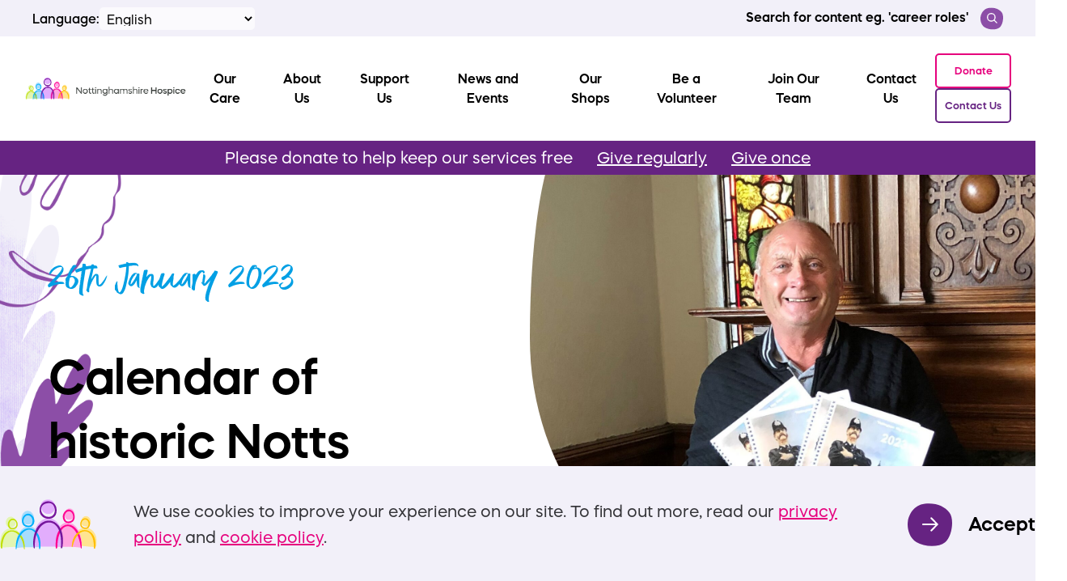

--- FILE ---
content_type: text/html; charset=UTF-8
request_url: https://www.nottshospice.org/calendar-of-historic-notts-scenes-scoops-1k-for-hospice/
body_size: 38106
content:
<!doctype html><html lang="en-GB"><head><meta charset="UTF-8"><meta http-equiv="X-UA-Compatible" content="IE=edge,chrome=1"><meta name="viewport" content="width=device-width,initial-scale=1.0"><meta name="format-detection" content="telephone=no"><link rel="preload" crossorigin="anonymous" href="https://www.nottshospice.org/wp-content/themes/framework/assets/fonts/mazzard/MazzardH-Regular.woff2" as="font"><link rel="preload" crossorigin="anonymous" href="https://www.nottshospice.org/wp-content/themes/framework/assets/fonts/mazzard/MazzardH-Medium.woff2" as="font"><link rel="preload" crossorigin="anonymous" href="https://www.nottshospice.org/wp-content/themes/framework/assets/fonts/mazzard/MazzardH-SemiBold.woff2" as="font"><link rel="preload" crossorigin="anonymous" href="https://www.nottshospice.org/wp-content/themes/framework/assets/fonts/mazzard/MazzardH-Bold.woff2" as="font"><link rel="preload" crossorigin="anonymous" href="https://www.nottshospice.org/wp-content/themes/framework/assets/fonts/better-times-alt/BetterTimesAlt.woff2" as="font"> <script>! function(f, b, e, v, n, t, s) {
            if (f.fbq) return;
            n = f.fbq = function() {
                n.callMethod ?
                    n.callMethod.apply(n, arguments) : n.queue.push(arguments)
            };
            if (!f._fbq) f._fbq = n;
            n.push = n;
            n.loaded = !0;
            n.version = '2.0';
            n.queue = [];
            t = b.createElement(e);
            t.async = !0;
            t.src = v;
            s = b.getElementsByTagName(e)[0];
            s.parentNode.insertBefore(t, s)
        }(window, document, 'script',
            'https://connect.facebook.net/en_US/fbevents.js');
        fbq('init', '1758040327793454');
        fbq('track', 'PageView');</script> <noscript>
<img height="1" width="1" src="https://www.facebook.com/tr?id=1758040327793454&ev=PageView&noscript=1" />
</noscript> <script>(function(w, d, s, l, i) {
            w[l] = w[l] || [];
            w[l].push({
                'gtm.start': new Date().getTime(),
                event: 'gtm.js'
            });
            var f = d.getElementsByTagName(s)[0],
                j = d.createElement(s),
                dl = l != 'dataLayer' ? '&l=' + l : '';
            j.async = true;
            j.src = 'https://www.googletagmanager.com/gtm.js?id=' + i + dl;
            f.parentNode.insertBefore(j, f);
        })(window, document, 'script', 'dataLayer', 'GTM-T3V3H7Q');</script>  <script>window.gtranslateSettings = {
            "default_language": "en",
            "wrapper_selector": ".gtranslate_wrapper"
        }</script> <script src="https://cdn.gtranslate.net/widgets/latest/dropdown.js" defer></script> <meta name='robots' content='index, follow, max-image-preview:large, max-snippet:-1, max-video-preview:-1' /><title>Calendar of historic Notts scenes scoops £1K for hospice - Nottinghamshire Hospice</title><meta name="description" content="&#039;Nottingham Way Back When&#039; Calendar of historic Nottingham scenes sold to raise £1,000 for Nottinghamshire Hospice" /><link rel="canonical" href="https://www.nottshospice.org/calendar-of-historic-notts-scenes-scoops-1k-for-hospice/" /><meta property="og:locale" content="en_GB" /><meta property="og:type" content="article" /><meta property="og:title" content="Calendar of historic Notts scenes scoops £1K for hospice - Nottinghamshire Hospice" /><meta property="og:description" content="&#039;Nottingham Way Back When&#039; Calendar of historic Nottingham scenes sold to raise £1,000 for Nottinghamshire Hospice" /><meta property="og:url" content="https://www.nottshospice.org/calendar-of-historic-notts-scenes-scoops-1k-for-hospice/" /><meta property="og:site_name" content="Nottinghamshire Hospice" /><meta property="article:publisher" content="https://www.facebook.com/nottshospice" /><meta property="article:published_time" content="2023-01-26T16:37:22+00:00" /><meta property="article:modified_time" content="2023-01-26T22:00:44+00:00" /><meta property="og:image" content="https://www.nottshospice.org/wp-content/uploads/2023/01/Mal-Calendar-4-cropped.jpg" /><meta property="og:image:width" content="1774" /><meta property="og:image:height" content="1738" /><meta property="og:image:type" content="image/jpeg" /><meta name="author" content="Ben Fyson-Smith" /><meta name="twitter:card" content="summary_large_image" /><meta name="twitter:creator" content="@nottshospice" /><meta name="twitter:site" content="@nottshospice" /><meta name="twitter:label1" content="Written by" /><meta name="twitter:data1" content="Ben Fyson-Smith" /><meta name="twitter:label2" content="Estimated reading time" /><meta name="twitter:data2" content="3 minutes" /> <script type="application/ld+json" class="yoast-schema-graph">{"@context":"https://schema.org","@graph":[{"@type":"Article","@id":"https://www.nottshospice.org/calendar-of-historic-notts-scenes-scoops-1k-for-hospice/#article","isPartOf":{"@id":"https://www.nottshospice.org/calendar-of-historic-notts-scenes-scoops-1k-for-hospice/"},"author":{"name":"Ben Fyson-Smith","@id":"https://www.nottshospice.org/#/schema/person/b5aa4fcc93f9159336fdacce969aa79c"},"headline":"Calendar of historic Notts scenes scoops £1K for hospice","datePublished":"2023-01-26T16:37:22+00:00","dateModified":"2023-01-26T22:00:44+00:00","mainEntityOfPage":{"@id":"https://www.nottshospice.org/calendar-of-historic-notts-scenes-scoops-1k-for-hospice/"},"wordCount":440,"commentCount":0,"publisher":{"@id":"https://www.nottshospice.org/#organization"},"image":{"@id":"https://www.nottshospice.org/calendar-of-historic-notts-scenes-scoops-1k-for-hospice/#primaryimage"},"thumbnailUrl":"https://www.nottshospice.org/wp-content/uploads/2023/01/Mal-Calendar-4-cropped.jpg","articleSection":["General News","Hospice News"],"inLanguage":"en-GB"},{"@type":"WebPage","@id":"https://www.nottshospice.org/calendar-of-historic-notts-scenes-scoops-1k-for-hospice/","url":"https://www.nottshospice.org/calendar-of-historic-notts-scenes-scoops-1k-for-hospice/","name":"Calendar of historic Notts scenes scoops £1K for hospice - Nottinghamshire Hospice","isPartOf":{"@id":"https://www.nottshospice.org/#website"},"primaryImageOfPage":{"@id":"https://www.nottshospice.org/calendar-of-historic-notts-scenes-scoops-1k-for-hospice/#primaryimage"},"image":{"@id":"https://www.nottshospice.org/calendar-of-historic-notts-scenes-scoops-1k-for-hospice/#primaryimage"},"thumbnailUrl":"https://www.nottshospice.org/wp-content/uploads/2023/01/Mal-Calendar-4-cropped.jpg","datePublished":"2023-01-26T16:37:22+00:00","dateModified":"2023-01-26T22:00:44+00:00","description":"'Nottingham Way Back When' Calendar of historic Nottingham scenes sold to raise £1,000 for Nottinghamshire Hospice","breadcrumb":{"@id":"https://www.nottshospice.org/calendar-of-historic-notts-scenes-scoops-1k-for-hospice/#breadcrumb"},"inLanguage":"en-GB","potentialAction":[{"@type":"ReadAction","target":["https://www.nottshospice.org/calendar-of-historic-notts-scenes-scoops-1k-for-hospice/"]}]},{"@type":"ImageObject","inLanguage":"en-GB","@id":"https://www.nottshospice.org/calendar-of-historic-notts-scenes-scoops-1k-for-hospice/#primaryimage","url":"https://www.nottshospice.org/wp-content/uploads/2023/01/Mal-Calendar-4-cropped.jpg","contentUrl":"https://www.nottshospice.org/wp-content/uploads/2023/01/Mal-Calendar-4-cropped.jpg","width":1774,"height":1738},{"@type":"BreadcrumbList","@id":"https://www.nottshospice.org/calendar-of-historic-notts-scenes-scoops-1k-for-hospice/#breadcrumb","itemListElement":[{"@type":"ListItem","position":1,"name":"Home","item":"https://www.nottshospice.org/"},{"@type":"ListItem","position":2,"name":"News","item":"https://www.nottshospice.org/news-events/"},{"@type":"ListItem","position":3,"name":"Calendar of historic Notts scenes scoops £1K for hospice"}]},{"@type":"WebSite","@id":"https://www.nottshospice.org/#website","url":"https://www.nottshospice.org/","name":"Nottinghamshire Hospice","description":"Palliative and End-of-Life Care in Nottingham and Nottinghamshire","publisher":{"@id":"https://www.nottshospice.org/#organization"},"alternateName":"Notts Hospice","potentialAction":[{"@type":"SearchAction","target":{"@type":"EntryPoint","urlTemplate":"https://www.nottshospice.org/?s={search_term_string}"},"query-input":{"@type":"PropertyValueSpecification","valueRequired":true,"valueName":"search_term_string"}}],"inLanguage":"en-GB"},{"@type":"Organization","@id":"https://www.nottshospice.org/#organization","name":"Nottinghamshire Hospice","alternateName":"Notts Hospice","url":"https://www.nottshospice.org/","logo":{"@type":"ImageObject","inLanguage":"en-GB","@id":"https://www.nottshospice.org/#/schema/logo/image/","url":"https://www.nottshospice.org/wp-content/uploads/2021/04/Nottinghamshire-Hospice-Logo-Central.png","contentUrl":"https://www.nottshospice.org/wp-content/uploads/2021/04/Nottinghamshire-Hospice-Logo-Central.png","width":1023,"height":760,"caption":"Nottinghamshire Hospice"},"image":{"@id":"https://www.nottshospice.org/#/schema/logo/image/"},"sameAs":["https://www.facebook.com/nottshospice","https://x.com/nottshospice","https://www.instagram.com/nottshospice/","https://www.linkedin.com/company/nottinghamshire-hospice/","https://www.youtube.com/channel/UCgCazbCg0Mbm6suYNCyCsFQ"]},{"@type":"Person","@id":"https://www.nottshospice.org/#/schema/person/b5aa4fcc93f9159336fdacce969aa79c","name":"Ben Fyson-Smith","image":{"@type":"ImageObject","inLanguage":"en-GB","@id":"https://www.nottshospice.org/#/schema/person/image/","url":"https://secure.gravatar.com/avatar/8c271e873bd23743e2f8de805bcb980e88b0522fd8dbd73808a2fd4addfc4889?s=96&d=mm&r=g","contentUrl":"https://secure.gravatar.com/avatar/8c271e873bd23743e2f8de805bcb980e88b0522fd8dbd73808a2fd4addfc4889?s=96&d=mm&r=g","caption":"Ben Fyson-Smith"},"url":"https://www.nottshospice.org/author/ben-fyson-smith/"}]}</script> <link rel="alternate" title="oEmbed (JSON)" type="application/json+oembed" href="https://www.nottshospice.org/wp-json/oembed/1.0/embed?url=https%3A%2F%2Fwww.nottshospice.org%2Fcalendar-of-historic-notts-scenes-scoops-1k-for-hospice%2F" /><link rel="alternate" title="oEmbed (XML)" type="text/xml+oembed" href="https://www.nottshospice.org/wp-json/oembed/1.0/embed?url=https%3A%2F%2Fwww.nottshospice.org%2Fcalendar-of-historic-notts-scenes-scoops-1k-for-hospice%2F&#038;format=xml" />
 <script src="//www.googletagmanager.com/gtag/js?id=G-2QQBWTJSS6"  data-cfasync="false" data-wpfc-render="false" type="text/javascript" async></script> <script data-cfasync="false" data-wpfc-render="false" type="text/javascript">var mi_version = '9.11.1';
				var mi_track_user = true;
				var mi_no_track_reason = '';
								var MonsterInsightsDefaultLocations = {"page_location":"https:\/\/www.nottshospice.org\/calendar-of-historic-notts-scenes-scoops-1k-for-hospice\/"};
								if ( typeof MonsterInsightsPrivacyGuardFilter === 'function' ) {
					var MonsterInsightsLocations = (typeof MonsterInsightsExcludeQuery === 'object') ? MonsterInsightsPrivacyGuardFilter( MonsterInsightsExcludeQuery ) : MonsterInsightsPrivacyGuardFilter( MonsterInsightsDefaultLocations );
				} else {
					var MonsterInsightsLocations = (typeof MonsterInsightsExcludeQuery === 'object') ? MonsterInsightsExcludeQuery : MonsterInsightsDefaultLocations;
				}

								var disableStrs = [
										'ga-disable-G-2QQBWTJSS6',
									];

				/* Function to detect opted out users */
				function __gtagTrackerIsOptedOut() {
					for (var index = 0; index < disableStrs.length; index++) {
						if (document.cookie.indexOf(disableStrs[index] + '=true') > -1) {
							return true;
						}
					}

					return false;
				}

				/* Disable tracking if the opt-out cookie exists. */
				if (__gtagTrackerIsOptedOut()) {
					for (var index = 0; index < disableStrs.length; index++) {
						window[disableStrs[index]] = true;
					}
				}

				/* Opt-out function */
				function __gtagTrackerOptout() {
					for (var index = 0; index < disableStrs.length; index++) {
						document.cookie = disableStrs[index] + '=true; expires=Thu, 31 Dec 2099 23:59:59 UTC; path=/';
						window[disableStrs[index]] = true;
					}
				}

				if ('undefined' === typeof gaOptout) {
					function gaOptout() {
						__gtagTrackerOptout();
					}
				}
								window.dataLayer = window.dataLayer || [];

				window.MonsterInsightsDualTracker = {
					helpers: {},
					trackers: {},
				};
				if (mi_track_user) {
					function __gtagDataLayer() {
						dataLayer.push(arguments);
					}

					function __gtagTracker(type, name, parameters) {
						if (!parameters) {
							parameters = {};
						}

						if (parameters.send_to) {
							__gtagDataLayer.apply(null, arguments);
							return;
						}

						if (type === 'event') {
														parameters.send_to = monsterinsights_frontend.v4_id;
							var hookName = name;
							if (typeof parameters['event_category'] !== 'undefined') {
								hookName = parameters['event_category'] + ':' + name;
							}

							if (typeof MonsterInsightsDualTracker.trackers[hookName] !== 'undefined') {
								MonsterInsightsDualTracker.trackers[hookName](parameters);
							} else {
								__gtagDataLayer('event', name, parameters);
							}
							
						} else {
							__gtagDataLayer.apply(null, arguments);
						}
					}

					__gtagTracker('js', new Date());
					__gtagTracker('set', {
						'developer_id.dZGIzZG': true,
											});
					if ( MonsterInsightsLocations.page_location ) {
						__gtagTracker('set', MonsterInsightsLocations);
					}
										__gtagTracker('config', 'G-2QQBWTJSS6', {"forceSSL":"true","link_attribution":"true"} );
										window.gtag = __gtagTracker;										(function () {
						/* https://developers.google.com/analytics/devguides/collection/analyticsjs/ */
						/* ga and __gaTracker compatibility shim. */
						var noopfn = function () {
							return null;
						};
						var newtracker = function () {
							return new Tracker();
						};
						var Tracker = function () {
							return null;
						};
						var p = Tracker.prototype;
						p.get = noopfn;
						p.set = noopfn;
						p.send = function () {
							var args = Array.prototype.slice.call(arguments);
							args.unshift('send');
							__gaTracker.apply(null, args);
						};
						var __gaTracker = function () {
							var len = arguments.length;
							if (len === 0) {
								return;
							}
							var f = arguments[len - 1];
							if (typeof f !== 'object' || f === null || typeof f.hitCallback !== 'function') {
								if ('send' === arguments[0]) {
									var hitConverted, hitObject = false, action;
									if ('event' === arguments[1]) {
										if ('undefined' !== typeof arguments[3]) {
											hitObject = {
												'eventAction': arguments[3],
												'eventCategory': arguments[2],
												'eventLabel': arguments[4],
												'value': arguments[5] ? arguments[5] : 1,
											}
										}
									}
									if ('pageview' === arguments[1]) {
										if ('undefined' !== typeof arguments[2]) {
											hitObject = {
												'eventAction': 'page_view',
												'page_path': arguments[2],
											}
										}
									}
									if (typeof arguments[2] === 'object') {
										hitObject = arguments[2];
									}
									if (typeof arguments[5] === 'object') {
										Object.assign(hitObject, arguments[5]);
									}
									if ('undefined' !== typeof arguments[1].hitType) {
										hitObject = arguments[1];
										if ('pageview' === hitObject.hitType) {
											hitObject.eventAction = 'page_view';
										}
									}
									if (hitObject) {
										action = 'timing' === arguments[1].hitType ? 'timing_complete' : hitObject.eventAction;
										hitConverted = mapArgs(hitObject);
										__gtagTracker('event', action, hitConverted);
									}
								}
								return;
							}

							function mapArgs(args) {
								var arg, hit = {};
								var gaMap = {
									'eventCategory': 'event_category',
									'eventAction': 'event_action',
									'eventLabel': 'event_label',
									'eventValue': 'event_value',
									'nonInteraction': 'non_interaction',
									'timingCategory': 'event_category',
									'timingVar': 'name',
									'timingValue': 'value',
									'timingLabel': 'event_label',
									'page': 'page_path',
									'location': 'page_location',
									'title': 'page_title',
									'referrer' : 'page_referrer',
								};
								for (arg in args) {
																		if (!(!args.hasOwnProperty(arg) || !gaMap.hasOwnProperty(arg))) {
										hit[gaMap[arg]] = args[arg];
									} else {
										hit[arg] = args[arg];
									}
								}
								return hit;
							}

							try {
								f.hitCallback();
							} catch (ex) {
							}
						};
						__gaTracker.create = newtracker;
						__gaTracker.getByName = newtracker;
						__gaTracker.getAll = function () {
							return [];
						};
						__gaTracker.remove = noopfn;
						__gaTracker.loaded = true;
						window['__gaTracker'] = __gaTracker;
					})();
									} else {
										console.log("");
					(function () {
						function __gtagTracker() {
							return null;
						}

						window['__gtagTracker'] = __gtagTracker;
						window['gtag'] = __gtagTracker;
					})();
									}</script> <style id='wp-img-auto-sizes-contain-inline-css' type='text/css'>img:is([sizes=auto i],[sizes^="auto," i]){contain-intrinsic-size:3000px 1500px}
/*# sourceURL=wp-img-auto-sizes-contain-inline-css */</style><style id='classic-theme-styles-inline-css' type='text/css'>/*! This file is auto-generated */
.wp-block-button__link{color:#fff;background-color:#32373c;border-radius:9999px;box-shadow:none;text-decoration:none;padding:calc(.667em + 2px) calc(1.333em + 2px);font-size:1.125em}.wp-block-file__button{background:#32373c;color:#fff;text-decoration:none}
/*# sourceURL=/wp-includes/css/classic-themes.min.css */</style><link rel='stylesheet' id='wpforms-form-locker-frontend-css' href='https://www.nottshospice.org/wp-content/plugins/wpforms-form-locker/assets/css/frontend.min.css?ver=2.8.0' type='text/css' media='all' /><link rel='stylesheet' id='style-css' href='https://www.nottshospice.org/wp-content/themes/framework/style.css?ver=1.0.5' type='text/css' media='all' /><link rel='stylesheet' id='style-compiled-css' href='https://www.nottshospice.org/wp-content/themes/framework/assets/css/style.css?ver=1.0.5' type='text/css' media='all' /> <script type="text/javascript" src="https://www.nottshospice.org/wp-content/plugins/google-analytics-for-wordpress/assets/js/frontend-gtag.min.js?ver=9.11.1" id="monsterinsights-frontend-script-js" async="async" data-wp-strategy="async"></script> <script data-cfasync="false" data-wpfc-render="false" type="text/javascript" id='monsterinsights-frontend-script-js-extra'>/*  */
var monsterinsights_frontend = {"js_events_tracking":"true","download_extensions":"doc,pdf,ppt,zip,xls,docx,pptx,xlsx","inbound_paths":"[{\"path\":\"\\\/go\\\/\",\"label\":\"affiliate\"},{\"path\":\"\\\/recommend\\\/\",\"label\":\"affiliate\"}]","home_url":"https:\/\/www.nottshospice.org","hash_tracking":"false","v4_id":"G-2QQBWTJSS6"};/*  */</script> <link rel="https://api.w.org/" href="https://www.nottshospice.org/wp-json/" /><link rel="alternate" title="JSON" type="application/json" href="https://www.nottshospice.org/wp-json/wp/v2/posts/16516" /><link rel="EditURI" type="application/rsd+xml" title="RSD" href="https://www.nottshospice.org/xmlrpc.php?rsd" /><meta name="generator" content="WordPress 6.9" /><link rel='shortlink' href='https://www.nottshospice.org/?p=16516' /><style class="wpcode-css-snippet">/* 
When using Base styling and multi-column, use this CSS to correct the column layout.

Original doc link: https://wpforms.com/docs/how-to-choose-an-include-form-styling-setting/

For support, please visit: https://www.facebook.com/groups/wpformsvip
*/

.wpforms-field {
    clear: both !important;
}</style><link rel="icon" href="https://www.nottshospice.org/wp-content/uploads/2020/10/cropped-favicon-32x32.png" sizes="32x32" /><link rel="icon" href="https://www.nottshospice.org/wp-content/uploads/2020/10/cropped-favicon-192x192.png" sizes="192x192" /><link rel="apple-touch-icon" href="https://www.nottshospice.org/wp-content/uploads/2020/10/cropped-favicon-180x180.png" /><meta name="msapplication-TileImage" content="https://www.nottshospice.org/wp-content/uploads/2020/10/cropped-favicon-270x270.png" /><style type="text/css" id="wp-custom-css">.wpforms-submit-spinner {
	width:40px;
	height:40px;
	margin-top:20px;
}</style><style id='global-styles-inline-css' type='text/css'>:root{--wp--preset--aspect-ratio--square: 1;--wp--preset--aspect-ratio--4-3: 4/3;--wp--preset--aspect-ratio--3-4: 3/4;--wp--preset--aspect-ratio--3-2: 3/2;--wp--preset--aspect-ratio--2-3: 2/3;--wp--preset--aspect-ratio--16-9: 16/9;--wp--preset--aspect-ratio--9-16: 9/16;--wp--preset--color--black: #000000;--wp--preset--color--cyan-bluish-gray: #abb8c3;--wp--preset--color--white: #ffffff;--wp--preset--color--pale-pink: #f78da7;--wp--preset--color--vivid-red: #cf2e2e;--wp--preset--color--luminous-vivid-orange: #ff6900;--wp--preset--color--luminous-vivid-amber: #fcb900;--wp--preset--color--light-green-cyan: #7bdcb5;--wp--preset--color--vivid-green-cyan: #00d084;--wp--preset--color--pale-cyan-blue: #8ed1fc;--wp--preset--color--vivid-cyan-blue: #0693e3;--wp--preset--color--vivid-purple: #9b51e0;--wp--preset--gradient--vivid-cyan-blue-to-vivid-purple: linear-gradient(135deg,rgb(6,147,227) 0%,rgb(155,81,224) 100%);--wp--preset--gradient--light-green-cyan-to-vivid-green-cyan: linear-gradient(135deg,rgb(122,220,180) 0%,rgb(0,208,130) 100%);--wp--preset--gradient--luminous-vivid-amber-to-luminous-vivid-orange: linear-gradient(135deg,rgb(252,185,0) 0%,rgb(255,105,0) 100%);--wp--preset--gradient--luminous-vivid-orange-to-vivid-red: linear-gradient(135deg,rgb(255,105,0) 0%,rgb(207,46,46) 100%);--wp--preset--gradient--very-light-gray-to-cyan-bluish-gray: linear-gradient(135deg,rgb(238,238,238) 0%,rgb(169,184,195) 100%);--wp--preset--gradient--cool-to-warm-spectrum: linear-gradient(135deg,rgb(74,234,220) 0%,rgb(151,120,209) 20%,rgb(207,42,186) 40%,rgb(238,44,130) 60%,rgb(251,105,98) 80%,rgb(254,248,76) 100%);--wp--preset--gradient--blush-light-purple: linear-gradient(135deg,rgb(255,206,236) 0%,rgb(152,150,240) 100%);--wp--preset--gradient--blush-bordeaux: linear-gradient(135deg,rgb(254,205,165) 0%,rgb(254,45,45) 50%,rgb(107,0,62) 100%);--wp--preset--gradient--luminous-dusk: linear-gradient(135deg,rgb(255,203,112) 0%,rgb(199,81,192) 50%,rgb(65,88,208) 100%);--wp--preset--gradient--pale-ocean: linear-gradient(135deg,rgb(255,245,203) 0%,rgb(182,227,212) 50%,rgb(51,167,181) 100%);--wp--preset--gradient--electric-grass: linear-gradient(135deg,rgb(202,248,128) 0%,rgb(113,206,126) 100%);--wp--preset--gradient--midnight: linear-gradient(135deg,rgb(2,3,129) 0%,rgb(40,116,252) 100%);--wp--preset--font-size--small: 13px;--wp--preset--font-size--medium: 20px;--wp--preset--font-size--large: 36px;--wp--preset--font-size--x-large: 42px;--wp--preset--spacing--20: 0.44rem;--wp--preset--spacing--30: 0.67rem;--wp--preset--spacing--40: 1rem;--wp--preset--spacing--50: 1.5rem;--wp--preset--spacing--60: 2.25rem;--wp--preset--spacing--70: 3.38rem;--wp--preset--spacing--80: 5.06rem;--wp--preset--shadow--natural: 6px 6px 9px rgba(0, 0, 0, 0.2);--wp--preset--shadow--deep: 12px 12px 50px rgba(0, 0, 0, 0.4);--wp--preset--shadow--sharp: 6px 6px 0px rgba(0, 0, 0, 0.2);--wp--preset--shadow--outlined: 6px 6px 0px -3px rgb(255, 255, 255), 6px 6px rgb(0, 0, 0);--wp--preset--shadow--crisp: 6px 6px 0px rgb(0, 0, 0);}:where(.is-layout-flex){gap: 0.5em;}:where(.is-layout-grid){gap: 0.5em;}body .is-layout-flex{display: flex;}.is-layout-flex{flex-wrap: wrap;align-items: center;}.is-layout-flex > :is(*, div){margin: 0;}body .is-layout-grid{display: grid;}.is-layout-grid > :is(*, div){margin: 0;}:where(.wp-block-columns.is-layout-flex){gap: 2em;}:where(.wp-block-columns.is-layout-grid){gap: 2em;}:where(.wp-block-post-template.is-layout-flex){gap: 1.25em;}:where(.wp-block-post-template.is-layout-grid){gap: 1.25em;}.has-black-color{color: var(--wp--preset--color--black) !important;}.has-cyan-bluish-gray-color{color: var(--wp--preset--color--cyan-bluish-gray) !important;}.has-white-color{color: var(--wp--preset--color--white) !important;}.has-pale-pink-color{color: var(--wp--preset--color--pale-pink) !important;}.has-vivid-red-color{color: var(--wp--preset--color--vivid-red) !important;}.has-luminous-vivid-orange-color{color: var(--wp--preset--color--luminous-vivid-orange) !important;}.has-luminous-vivid-amber-color{color: var(--wp--preset--color--luminous-vivid-amber) !important;}.has-light-green-cyan-color{color: var(--wp--preset--color--light-green-cyan) !important;}.has-vivid-green-cyan-color{color: var(--wp--preset--color--vivid-green-cyan) !important;}.has-pale-cyan-blue-color{color: var(--wp--preset--color--pale-cyan-blue) !important;}.has-vivid-cyan-blue-color{color: var(--wp--preset--color--vivid-cyan-blue) !important;}.has-vivid-purple-color{color: var(--wp--preset--color--vivid-purple) !important;}.has-black-background-color{background-color: var(--wp--preset--color--black) !important;}.has-cyan-bluish-gray-background-color{background-color: var(--wp--preset--color--cyan-bluish-gray) !important;}.has-white-background-color{background-color: var(--wp--preset--color--white) !important;}.has-pale-pink-background-color{background-color: var(--wp--preset--color--pale-pink) !important;}.has-vivid-red-background-color{background-color: var(--wp--preset--color--vivid-red) !important;}.has-luminous-vivid-orange-background-color{background-color: var(--wp--preset--color--luminous-vivid-orange) !important;}.has-luminous-vivid-amber-background-color{background-color: var(--wp--preset--color--luminous-vivid-amber) !important;}.has-light-green-cyan-background-color{background-color: var(--wp--preset--color--light-green-cyan) !important;}.has-vivid-green-cyan-background-color{background-color: var(--wp--preset--color--vivid-green-cyan) !important;}.has-pale-cyan-blue-background-color{background-color: var(--wp--preset--color--pale-cyan-blue) !important;}.has-vivid-cyan-blue-background-color{background-color: var(--wp--preset--color--vivid-cyan-blue) !important;}.has-vivid-purple-background-color{background-color: var(--wp--preset--color--vivid-purple) !important;}.has-black-border-color{border-color: var(--wp--preset--color--black) !important;}.has-cyan-bluish-gray-border-color{border-color: var(--wp--preset--color--cyan-bluish-gray) !important;}.has-white-border-color{border-color: var(--wp--preset--color--white) !important;}.has-pale-pink-border-color{border-color: var(--wp--preset--color--pale-pink) !important;}.has-vivid-red-border-color{border-color: var(--wp--preset--color--vivid-red) !important;}.has-luminous-vivid-orange-border-color{border-color: var(--wp--preset--color--luminous-vivid-orange) !important;}.has-luminous-vivid-amber-border-color{border-color: var(--wp--preset--color--luminous-vivid-amber) !important;}.has-light-green-cyan-border-color{border-color: var(--wp--preset--color--light-green-cyan) !important;}.has-vivid-green-cyan-border-color{border-color: var(--wp--preset--color--vivid-green-cyan) !important;}.has-pale-cyan-blue-border-color{border-color: var(--wp--preset--color--pale-cyan-blue) !important;}.has-vivid-cyan-blue-border-color{border-color: var(--wp--preset--color--vivid-cyan-blue) !important;}.has-vivid-purple-border-color{border-color: var(--wp--preset--color--vivid-purple) !important;}.has-vivid-cyan-blue-to-vivid-purple-gradient-background{background: var(--wp--preset--gradient--vivid-cyan-blue-to-vivid-purple) !important;}.has-light-green-cyan-to-vivid-green-cyan-gradient-background{background: var(--wp--preset--gradient--light-green-cyan-to-vivid-green-cyan) !important;}.has-luminous-vivid-amber-to-luminous-vivid-orange-gradient-background{background: var(--wp--preset--gradient--luminous-vivid-amber-to-luminous-vivid-orange) !important;}.has-luminous-vivid-orange-to-vivid-red-gradient-background{background: var(--wp--preset--gradient--luminous-vivid-orange-to-vivid-red) !important;}.has-very-light-gray-to-cyan-bluish-gray-gradient-background{background: var(--wp--preset--gradient--very-light-gray-to-cyan-bluish-gray) !important;}.has-cool-to-warm-spectrum-gradient-background{background: var(--wp--preset--gradient--cool-to-warm-spectrum) !important;}.has-blush-light-purple-gradient-background{background: var(--wp--preset--gradient--blush-light-purple) !important;}.has-blush-bordeaux-gradient-background{background: var(--wp--preset--gradient--blush-bordeaux) !important;}.has-luminous-dusk-gradient-background{background: var(--wp--preset--gradient--luminous-dusk) !important;}.has-pale-ocean-gradient-background{background: var(--wp--preset--gradient--pale-ocean) !important;}.has-electric-grass-gradient-background{background: var(--wp--preset--gradient--electric-grass) !important;}.has-midnight-gradient-background{background: var(--wp--preset--gradient--midnight) !important;}.has-small-font-size{font-size: var(--wp--preset--font-size--small) !important;}.has-medium-font-size{font-size: var(--wp--preset--font-size--medium) !important;}.has-large-font-size{font-size: var(--wp--preset--font-size--large) !important;}.has-x-large-font-size{font-size: var(--wp--preset--font-size--x-large) !important;}
/*# sourceURL=global-styles-inline-css */</style></head><body class="wp-singular post-template-default single single-post postid-16516 single-format-standard wp-theme-framework flex flex-col min-h-screen overflow-x-hidden"><header class="site-header border-b-1 border-ghost bg-white z-30 w-full"><div class="w-full bg-petal xl-max:hidden flex pl-8 xxl:pl-14 pr-8 xxl:pr-14 py-1 items-center justify-between"><form class="gtranslate gtranslate-desktop flex items-center">
<label class="font-medium">Language:</label>
<ins class="gtranslate_wrapper"></ins></form>
<a class="nav-link flex hover:underline" href="https://www.nottshospice.org/?s">
Search for content eg. 'career roles'
<span class="relative flex items-center justify-center ml-3" style="width:28px; min-width:28px; height:28px; min-height:28px;">
<span class="block relative z-10" style="width:13px; min-width:13px;">
<span class="inline-svg" style="padding-top:100%"><svg xmlns="http://www.w3.org/2000/svg" viewBox="0 0 19 19"><g fill="none" fill-rule="evenodd" stroke="#FFF" stroke-width="2"><circle cx="7.875" cy="7.875" r="6.875"/><path stroke-linecap="round" d="m12.938 12.938 4.781 4.781"/></g></svg></span>                    </span><span class="absolute inset-0 text-magic">
<span class="block" style="width:28px; min-width:28px;">
<span class="inline-svg" style="padding-top:100%"><svg xmlns="http://www.w3.org/2000/svg" viewBox="0 0 45 43"><path fill="currentColor" fill-rule="evenodd" d="M17.438.223C5.826 1.446 1.315 11.628.271 17.793c-1.044 6.164.74 16.583 8.617 21.296 7.876 4.714 22.117 5.693 29.19 0 7.071-5.692 9.175-23.73 4.2-29.948C37.303 2.923 29.051-1 17.438.223z"/></svg></span>                        </span>
</span>
</span>
</a></div><nav class="w-full flex px-3 xl:px-6 items-center justify-flex-end xl-max:py-3 relative site-header__nav">
<a href="https://www.nottshospice.org" style="margin-right:auto"><figure class="site-header__logo">
<img src="https://www.nottshospice.org/wp-content/themes/framework/assets/img/header-logo-2025.png" alt="Nottinghamshire Hospice Logo"></figure>
</a><nav class="site-mainMenu xl-max:hidden mx-auto"><ul class="flex items-center site-mainMenu__links "><li class="site-mainMenu__parent py-4 ">
<a href="https://www.nottshospice.org/our-care/"
aria-label="Our Care"
class="p-4 text-center">
<span class="site-mainMenu__link nav-link ">
Our Care                </span>
</a><div class="container absolute site-mainMenu__dropdown is-hidden z-30 w-full flex"><div class="bg-white inline-flex px-14 pb-4 pt-8 border-1 border-ghost mr-auto"><ul class="flex flex-col h-full content-start"><h3 class="heading-s-alt mb-3 text-hospicePurple">Our Care</h3><li class="mb-6 mr-8 block site-mainMenu__listItem">
<a class="flex items-center nav-link site-mainMenu__subParent"
href="https://www.nottshospice.org/our-care/"
aria-label="Our Care"><figure class="relative mr-4" style="width:23px; height:28px; min-width:23px; min-height:28px;">
<img
class="object-contain-absolute"
src="https://www.nottshospice.org/wp-content/uploads/2020/08/orange_dog.svg"
alt="orange_dog"
/></figure>
<span class="site-mainMenu__subLink mr-8">
Our Care                                </span><span class="block text-shadow ml-auto" style="width:10px; min-width:10px;">
<span class="inline-svg" style="padding-top:170%"><svg xmlns="http://www.w3.org/2000/svg" viewBox="0 0 11 18"><path fill="none" stroke="currentColor" stroke-linecap="round" stroke-linejoin="round" stroke-width="3" d="m2 2 7 7-7 7"/></svg></span>                                </span>
</a></li><li class="mb-6 mr-8 block site-mainMenu__listItem">
<a class="flex items-center nav-link site-mainMenu__subParent"
href="https://www.nottshospice.org/service/wellbeing/"
aria-label="Wellbeing"><figure class="relative mr-4" style="width:23px; height:28px; min-width:23px; min-height:28px;">
<img
class="object-contain-absolute"
src="https://www.nottshospice.org/wp-content/uploads/2020/08/anchor-pink.svg"
alt="anchor-pink"
/></figure>
<span class="site-mainMenu__subLink mr-8">
Wellbeing                                </span><span class="block text-shadow ml-auto" style="width:10px; min-width:10px;">
<span class="inline-svg" style="padding-top:170%"><svg xmlns="http://www.w3.org/2000/svg" viewBox="0 0 11 18"><path fill="none" stroke="currentColor" stroke-linecap="round" stroke-linejoin="round" stroke-width="3" d="m2 2 7 7-7 7"/></svg></span>                                </span>
</a></li><li class="mb-6 mr-8 block site-mainMenu__listItem">
<a class="flex items-center nav-link site-mainMenu__subParent"
href="https://www.nottshospice.org/service/hospice-in-your-home/"
aria-label="Hospice In Your Home"><figure class="relative mr-4" style="width:23px; height:28px; min-width:23px; min-height:28px;">
<img
class="object-contain-absolute"
src="https://www.nottshospice.org/wp-content/uploads/2020/08/anchor-blue.svg"
alt="anchor-blue"
/></figure>
<span class="site-mainMenu__subLink mr-8">
Hospice In Your Home                                </span><span class="block text-shadow ml-auto" style="width:10px; min-width:10px;">
<span class="inline-svg" style="padding-top:170%"><svg xmlns="http://www.w3.org/2000/svg" viewBox="0 0 11 18"><path fill="none" stroke="currentColor" stroke-linecap="round" stroke-linejoin="round" stroke-width="3" d="m2 2 7 7-7 7"/></svg></span>                                </span>
</a></li></ul><ul class="flex flex-col h-full content-start"><div class="py-6 mb-3"></div><li class="mb-6 mr-8 block site-mainMenu__listItem">
<a class="flex items-center nav-link site-mainMenu__subParent"
href="https://www.nottshospice.org/service/bereavement-support/"
aria-label="Bereavement Support"><figure class="relative mr-4" style="width:23px; height:28px; min-width:23px; min-height:28px;">
<img
class="object-contain-absolute"
src="https://www.nottshospice.org/wp-content/uploads/2020/08/orange_dog.svg"
alt="orange_dog"
/></figure>
<span class="site-mainMenu__subLink mr-8">
Bereavement Support                                </span><span class="block text-shadow ml-auto" style="width:10px; min-width:10px;">
<span class="inline-svg" style="padding-top:170%"><svg xmlns="http://www.w3.org/2000/svg" viewBox="0 0 11 18"><path fill="none" stroke="currentColor" stroke-linecap="round" stroke-linejoin="round" stroke-width="3" d="m2 2 7 7-7 7"/></svg></span>                                </span>
</a></li><li class="mb-6 mr-8 block site-mainMenu__listItem">
<a class="flex items-center nav-link site-mainMenu__subParent"
href="https://www.nottshospice.org/service/give-feedback-about-your-care/"
aria-label="Give Feedback About Your Care"><figure class="relative mr-4" style="width:23px; height:28px; min-width:23px; min-height:28px;">
<img
class="object-contain-absolute"
src="https://www.nottshospice.org/wp-content/uploads/2020/08/purple_icon.svg"
alt="purple_icon"
/></figure>
<span class="site-mainMenu__subLink mr-8">
Give Feedback About Your Care                                </span><span class="block text-shadow ml-auto" style="width:10px; min-width:10px;">
<span class="inline-svg" style="padding-top:170%"><svg xmlns="http://www.w3.org/2000/svg" viewBox="0 0 11 18"><path fill="none" stroke="currentColor" stroke-linecap="round" stroke-linejoin="round" stroke-width="3" d="m2 2 7 7-7 7"/></svg></span>                                </span>
</a></li></ul></div></div></li><li class="site-mainMenu__parent py-4 relative">
<a href="https://www.nottshospice.org/about-us/"
aria-label="About Us"
class="p-4 text-center">
<span class="site-mainMenu__link nav-link ">
About Us                </span>
</a><div class="absolute flex site-mainMenu__dropdown is-hidden z-30" style="width:430px; min-width:430px;"><div class="bg-white inline-flex px-14 pb-4 pt-8 border-1 border-ghost"><ul class="flex flex-col h-full content-start"><h3 class="heading-s-alt mb-3 text-hospicePurple">About Us</h3><li class="mb-6 mr-8 block site-mainMenu__listItem">
<a class="flex items-center nav-link site-mainMenu__subParent"
href="https://www.nottshospice.org/about-us/"
aria-label="About Us"><figure class="relative mr-4" style="width:23px; height:28px; min-width:23px; min-height:28px;">
<img
class="object-contain-absolute"
src="https://www.nottshospice.org/wp-content/uploads/2020/08/purple_icon.svg"
alt="purple_icon"
/></figure>
<span class="site-mainMenu__subLink mr-8">
About Us                                </span><span class="block text-shadow ml-auto" style="width:10px; min-width:10px;">
<span class="inline-svg" style="padding-top:170%"><svg xmlns="http://www.w3.org/2000/svg" viewBox="0 0 11 18"><path fill="none" stroke="currentColor" stroke-linecap="round" stroke-linejoin="round" stroke-width="3" d="m2 2 7 7-7 7"/></svg></span>                                </span>
</a></li><li class="mb-6 mr-8 block site-mainMenu__listItem">
<a class="flex items-center nav-link site-mainMenu__subParent"
href="https://www.nottshospice.org/our-supporters/"
aria-label="Our Supporters"><figure class="relative mr-4" style="width:23px; height:28px; min-width:23px; min-height:28px;">
<img
class="object-contain-absolute"
src="https://www.nottshospice.org/wp-content/uploads/2020/08/anchor-green.svg"
alt="anchor-green"
/></figure>
<span class="site-mainMenu__subLink mr-8">
Our Supporters                                </span><span class="block text-shadow ml-auto" style="width:10px; min-width:10px;">
<span class="inline-svg" style="padding-top:170%"><svg xmlns="http://www.w3.org/2000/svg" viewBox="0 0 11 18"><path fill="none" stroke="currentColor" stroke-linecap="round" stroke-linejoin="round" stroke-width="3" d="m2 2 7 7-7 7"/></svg></span>                                </span>
</a></li><li class="mb-6 mr-8 block site-mainMenu__listItem">
<a class="flex items-center nav-link site-mainMenu__subParent"
href="https://www.nottshospice.org/our-people/"
aria-label="Our People"><figure class="relative mr-4" style="width:23px; height:28px; min-width:23px; min-height:28px;">
<img
class="object-contain-absolute"
src="https://www.nottshospice.org/wp-content/uploads/2020/08/orange_dog.svg"
alt="orange_dog"
/></figure>
<span class="site-mainMenu__subLink mr-8">
Our People                                </span><span class="block text-shadow ml-auto" style="width:10px; min-width:10px;">
<span class="inline-svg" style="padding-top:170%"><svg xmlns="http://www.w3.org/2000/svg" viewBox="0 0 11 18"><path fill="none" stroke="currentColor" stroke-linecap="round" stroke-linejoin="round" stroke-width="3" d="m2 2 7 7-7 7"/></svg></span>                                </span>
</a></li><li class="mb-6 mr-8 block site-mainMenu__listItem">
<a class="flex items-center nav-link site-mainMenu__subParent"
href="https://www.nottshospice.org/our-board/"
aria-label="Our Board"><figure class="relative mr-4" style="width:23px; height:28px; min-width:23px; min-height:28px;">
<img
class="object-contain-absolute"
src="https://www.nottshospice.org/wp-content/uploads/2020/08/anchor-pink.svg"
alt="anchor-pink"
/></figure>
<span class="site-mainMenu__subLink mr-8">
Our Board                                </span><span class="block text-shadow ml-auto" style="width:10px; min-width:10px;">
<span class="inline-svg" style="padding-top:170%"><svg xmlns="http://www.w3.org/2000/svg" viewBox="0 0 11 18"><path fill="none" stroke="currentColor" stroke-linecap="round" stroke-linejoin="round" stroke-width="3" d="m2 2 7 7-7 7"/></svg></span>                                </span>
</a></li><li class="mb-6 mr-8 block site-mainMenu__listItem">
<a class="flex items-center nav-link site-mainMenu__subParent"
href="https://www.nottshospice.org/our-governance/"
aria-label="Governance"><figure class="relative mr-4" style="width:23px; height:28px; min-width:23px; min-height:28px;">
<img
class="object-contain-absolute"
src="https://www.nottshospice.org/wp-content/uploads/2020/08/Bullet-Icon-2.svg"
alt="Bullet Icon 2"
/></figure>
<span class="site-mainMenu__subLink mr-8">
Governance                                </span><span class="block text-shadow ml-auto" style="width:10px; min-width:10px;">
<span class="inline-svg" style="padding-top:170%"><svg xmlns="http://www.w3.org/2000/svg" viewBox="0 0 11 18"><path fill="none" stroke="currentColor" stroke-linecap="round" stroke-linejoin="round" stroke-width="3" d="m2 2 7 7-7 7"/></svg></span>                                </span>
</a></li></ul></div></div></li><li class="site-mainMenu__parent py-4 ">
<a href="https://www.nottshospice.org/support-us/"
aria-label="Support Us"
class="p-4 text-center">
<span class="site-mainMenu__link nav-link ">
Support Us                </span>
</a><div class="container absolute site-mainMenu__dropdown is-hidden z-30 w-full flex"><div class="bg-white inline-flex px-14 pb-4 pt-8 border-1 border-ghost mr-auto"><ul class="flex flex-col h-full content-start"><h3 class="heading-s-alt mb-3 text-hospicePurple">Support Us</h3><li class="mb-6 mr-8 block site-mainMenu__listItem">
<a class="flex items-center nav-link site-mainMenu__subParent"
href="https://www.nottshospice.org/donate/"
aria-label="Donate"><figure class="relative mr-4" style="width:23px; height:28px; min-width:23px; min-height:28px;">
<img
class="object-contain-absolute"
src="https://www.nottshospice.org/wp-content/uploads/2020/08/anchor-pink.svg"
alt="anchor-pink"
/></figure>
<span class="site-mainMenu__subLink mr-8">
Donate                                </span><span class="block text-shadow ml-auto" style="width:10px; min-width:10px;">
<span class="inline-svg" style="padding-top:170%"><svg xmlns="http://www.w3.org/2000/svg" viewBox="0 0 11 18"><path fill="none" stroke="currentColor" stroke-linecap="round" stroke-linejoin="round" stroke-width="3" d="m2 2 7 7-7 7"/></svg></span>                                </span>
</a></li><li class="mb-6 mr-8 block site-mainMenu__listItem">
<a class="flex items-center nav-link site-mainMenu__subParent"
href="https://www.nottshospice.org/fundraising/regular-giving/"
aria-label="Regular Giving"><figure class="relative mr-4" style="width:23px; height:28px; min-width:23px; min-height:28px;">
<img
class="object-contain-absolute lazyload"
src="https://www.nottshospice.org/wp-content/uploads/2020/11/reddot.png"
data-srcset=""
data-sizes="(max-width: 94px) 100vw, 94px"
alt="reddot"
width="94"
height="117"
/></figure>
<span class="site-mainMenu__subLink mr-8">
Regular Giving                                </span><span class="block text-shadow ml-auto" style="width:10px; min-width:10px;">
<span class="inline-svg" style="padding-top:170%"><svg xmlns="http://www.w3.org/2000/svg" viewBox="0 0 11 18"><path fill="none" stroke="currentColor" stroke-linecap="round" stroke-linejoin="round" stroke-width="3" d="m2 2 7 7-7 7"/></svg></span>                                </span>
</a></li><li class="mb-6 mr-8 block site-mainMenu__listItem">
<a class="flex items-center nav-link site-mainMenu__subParent"
href="https://www.nottshospice.org/fundraising/gifts-in-wills/"
aria-label="Leave a Gift in Your Will"><figure class="relative mr-4" style="width:23px; height:28px; min-width:23px; min-height:28px;">
<img
class="object-contain-absolute"
src="https://www.nottshospice.org/wp-content/uploads/2020/08/purple_icon.svg"
alt="purple_icon"
/></figure>
<span class="site-mainMenu__subLink mr-8">
Leave a Gift in Your Will                                </span><span class="block text-shadow ml-auto" style="width:10px; min-width:10px;">
<span class="inline-svg" style="padding-top:170%"><svg xmlns="http://www.w3.org/2000/svg" viewBox="0 0 11 18"><path fill="none" stroke="currentColor" stroke-linecap="round" stroke-linejoin="round" stroke-width="3" d="m2 2 7 7-7 7"/></svg></span>                                </span>
</a></li><li class="mb-6 mr-8 block site-mainMenu__listItem">
<a class="flex items-center nav-link site-mainMenu__subParent"
href="https://www.nottshospice.org/fundraising/in-memory/"
aria-label="In Memory"><figure class="relative mr-4" style="width:23px; height:28px; min-width:23px; min-height:28px;">
<img
class="object-contain-absolute"
src="https://www.nottshospice.org/wp-content/uploads/2020/08/anchor-yellow.svg"
alt="anchor-yellow"
/></figure>
<span class="site-mainMenu__subLink mr-8">
In Memory                                </span><span class="block text-shadow ml-auto" style="width:10px; min-width:10px;">
<span class="inline-svg" style="padding-top:170%"><svg xmlns="http://www.w3.org/2000/svg" viewBox="0 0 11 18"><path fill="none" stroke="currentColor" stroke-linecap="round" stroke-linejoin="round" stroke-width="3" d="m2 2 7 7-7 7"/></svg></span>                                </span>
</a></li></ul><ul class="flex flex-col h-full content-start"><div class="py-6 mb-3"></div><li class="mb-6 mr-8 block site-mainMenu__listItem">
<a class="flex items-center nav-link site-mainMenu__subParent"
href="https://www.nottshospice.org/fundraising/bring-care-home/"
aria-label="Bring Care Home"><figure class="relative mr-4" style="width:23px; height:28px; min-width:23px; min-height:28px;">
<img
class="object-contain-absolute"
src="https://www.nottshospice.org/wp-content/uploads/2025/07/purple_icon.svg"
alt="purple_icon"
/></figure>
<span class="site-mainMenu__subLink mr-8">
Bring Care Home                                </span><span class="block text-shadow ml-auto" style="width:10px; min-width:10px;">
<span class="inline-svg" style="padding-top:170%"><svg xmlns="http://www.w3.org/2000/svg" viewBox="0 0 11 18"><path fill="none" stroke="currentColor" stroke-linecap="round" stroke-linejoin="round" stroke-width="3" d="m2 2 7 7-7 7"/></svg></span>                                </span>
</a></li><li class="mb-6 mr-8 block site-mainMenu__listItem">
<a class="flex items-center nav-link site-mainMenu__subParent"
href="https://www.nottshospice.org/fundraising/charity-challenges/"
aria-label="Charity Challenges"><figure class="relative mr-4" style="width:23px; height:28px; min-width:23px; min-height:28px;">
<img
class="object-contain-absolute"
src="https://www.nottshospice.org/wp-content/uploads/2020/08/anchor-green.svg"
alt="anchor-green"
/></figure>
<span class="site-mainMenu__subLink mr-8">
Charity Challenges                                </span><span class="block text-shadow ml-auto" style="width:10px; min-width:10px;">
<span class="inline-svg" style="padding-top:170%"><svg xmlns="http://www.w3.org/2000/svg" viewBox="0 0 11 18"><path fill="none" stroke="currentColor" stroke-linecap="round" stroke-linejoin="round" stroke-width="3" d="m2 2 7 7-7 7"/></svg></span>                                </span>
</a></li><li class="mb-6 mr-8 block site-mainMenu__listItem">
<a class="flex items-center nav-link site-mainMenu__subParent"
href="https://www.nottshospice.org/fundraising/corporate-fundraising/"
aria-label="Corporate Fundraising"><figure class="relative mr-4" style="width:23px; height:28px; min-width:23px; min-height:28px;">
<img
class="object-contain-absolute lazyload"
src="https://www.nottshospice.org/wp-content/uploads/2020/11/reddot.png"
data-srcset=""
data-sizes="(max-width: 94px) 100vw, 94px"
alt="reddot"
width="94"
height="117"
/></figure>
<span class="site-mainMenu__subLink mr-8">
Corporate Fundraising                                </span><span class="block text-shadow ml-auto" style="width:10px; min-width:10px;">
<span class="inline-svg" style="padding-top:170%"><svg xmlns="http://www.w3.org/2000/svg" viewBox="0 0 11 18"><path fill="none" stroke="currentColor" stroke-linecap="round" stroke-linejoin="round" stroke-width="3" d="m2 2 7 7-7 7"/></svg></span>                                </span>
</a></li><li class="mb-6 mr-8 block site-mainMenu__listItem">
<a class="flex items-center nav-link site-mainMenu__subParent"
href="https://www.nottshospice.org/fundraising/fundraising-your-way/"
aria-label="Fundraising your way"><figure class="relative mr-4" style="width:23px; height:28px; min-width:23px; min-height:28px;">
<img
class="object-contain-absolute"
src="https://www.nottshospice.org/wp-content/uploads/2020/08/Bullet-Icon-2.svg"
alt="Bullet Icon 2"
/></figure>
<span class="site-mainMenu__subLink mr-8">
Fundraising your way                                </span><span class="block text-shadow ml-auto" style="width:10px; min-width:10px;">
<span class="inline-svg" style="padding-top:170%"><svg xmlns="http://www.w3.org/2000/svg" viewBox="0 0 11 18"><path fill="none" stroke="currentColor" stroke-linecap="round" stroke-linejoin="round" stroke-width="3" d="m2 2 7 7-7 7"/></svg></span>                                </span>
</a></li><li class="mb-6 mr-8 block site-mainMenu__listItem">
<a class="flex items-center nav-link site-mainMenu__subParent"
href="https://www.nottshospice.org/fundraising/your-hospice-lottery/"
aria-label="Your Hospice Lottery"><figure class="relative mr-4" style="width:23px; height:28px; min-width:23px; min-height:28px;">
<img
class="object-contain-absolute"
src="https://www.nottshospice.org/wp-content/uploads/2020/08/anchor-pink.svg"
alt="anchor-pink"
/></figure>
<span class="site-mainMenu__subLink mr-8">
Your Hospice Lottery                                </span><span class="block text-shadow ml-auto" style="width:10px; min-width:10px;">
<span class="inline-svg" style="padding-top:170%"><svg xmlns="http://www.w3.org/2000/svg" viewBox="0 0 11 18"><path fill="none" stroke="currentColor" stroke-linecap="round" stroke-linejoin="round" stroke-width="3" d="m2 2 7 7-7 7"/></svg></span>                                </span>
</a></li></ul></div></div></li><li class="site-mainMenu__parent py-4 relative">
<a href="https://www.nottshospice.org/news-events/"
aria-label="News and Events"
class="p-4 text-center">
<span class="site-mainMenu__link nav-link ">
News and Events                </span>
</a><div class="absolute flex site-mainMenu__dropdown is-hidden z-30" style="width:430px; min-width:430px;"><div class="bg-white inline-flex px-14 pb-4 pt-8 border-1 border-ghost"><ul class="flex flex-col h-full content-start"><h3 class="heading-s-alt mb-3 text-hospicePurple">News and Events</h3><li class="mb-6 mr-8 block site-mainMenu__listItem">
<a class="flex items-center nav-link site-mainMenu__subParent"
href="https://www.nottshospice.org/news-events/"
aria-label="News"><figure class="relative mr-4" style="width:23px; height:28px; min-width:23px; min-height:28px;">
<img
class="object-contain-absolute"
src="https://www.nottshospice.org/wp-content/uploads/2020/08/anchor-pink.svg"
alt="anchor-pink"
/></figure>
<span class="site-mainMenu__subLink mr-8">
News                                </span><span class="block text-shadow ml-auto" style="width:10px; min-width:10px;">
<span class="inline-svg" style="padding-top:170%"><svg xmlns="http://www.w3.org/2000/svg" viewBox="0 0 11 18"><path fill="none" stroke="currentColor" stroke-linecap="round" stroke-linejoin="round" stroke-width="3" d="m2 2 7 7-7 7"/></svg></span>                                </span>
</a></li><li class="mb-6 mr-8 block site-mainMenu__listItem">
<a class="flex items-center nav-link site-mainMenu__subParent"
href="https://www.nottshospice.org/calendar/"
aria-label="Events Calendar"><figure class="relative mr-4" style="width:23px; height:28px; min-width:23px; min-height:28px;">
<img
class="object-contain-absolute"
src="https://www.nottshospice.org/wp-content/uploads/2020/08/anchor-yellow.svg"
alt="anchor-yellow"
/></figure>
<span class="site-mainMenu__subLink mr-8">
Events Calendar                                </span><span class="block text-shadow ml-auto" style="width:10px; min-width:10px;">
<span class="inline-svg" style="padding-top:170%"><svg xmlns="http://www.w3.org/2000/svg" viewBox="0 0 11 18"><path fill="none" stroke="currentColor" stroke-linecap="round" stroke-linejoin="round" stroke-width="3" d="m2 2 7 7-7 7"/></svg></span>                                </span>
</a></li><li class="mb-6 mr-8 block site-mainMenu__listItem">
<a class="flex items-center nav-link site-mainMenu__subParent"
href="https://www.nottshospice.org/share-your-story/"
aria-label="Share Your Story"><figure class="relative mr-4" style="width:23px; height:28px; min-width:23px; min-height:28px;">
<img
class="object-contain-absolute"
src="https://www.nottshospice.org/wp-content/uploads/2020/08/Bullet-Icon-2.svg"
alt="Bullet Icon 2"
/></figure>
<span class="site-mainMenu__subLink mr-8">
Share Your Story                                </span><span class="block text-shadow ml-auto" style="width:10px; min-width:10px;">
<span class="inline-svg" style="padding-top:170%"><svg xmlns="http://www.w3.org/2000/svg" viewBox="0 0 11 18"><path fill="none" stroke="currentColor" stroke-linecap="round" stroke-linejoin="round" stroke-width="3" d="m2 2 7 7-7 7"/></svg></span>                                </span>
</a></li></ul></div></div></li><li class="site-mainMenu__parent py-4 relative">
<a href="https://www.nottshospice.org/our-shops/"
aria-label="Our Shops"
class="p-4 text-center">
<span class="site-mainMenu__link nav-link ">
Our Shops                </span>
</a><div class="absolute flex site-mainMenu__dropdown is-hidden z-30" style="width:430px; min-width:430px;"><div class="bg-white inline-flex px-14 pb-4 pt-8 border-1 border-ghost"><ul class="flex flex-col h-full content-start"><h3 class="heading-s-alt mb-3 text-hospicePurple">Our Shops</h3><li class="mb-6 mr-8 block site-mainMenu__listItem">
<a class="flex items-center nav-link site-mainMenu__subParent"
href="https://www.nottshospice.org/our-shops/"
aria-label="Our Shops"><figure class="relative mr-4" style="width:23px; height:28px; min-width:23px; min-height:28px;">
<img
class="object-contain-absolute"
src="https://www.nottshospice.org/wp-content/uploads/2020/08/orange_dog.svg"
alt="orange_dog"
/></figure>
<span class="site-mainMenu__subLink mr-8">
Our Shops                                </span><span class="block text-shadow ml-auto" style="width:10px; min-width:10px;">
<span class="inline-svg" style="padding-top:170%"><svg xmlns="http://www.w3.org/2000/svg" viewBox="0 0 11 18"><path fill="none" stroke="currentColor" stroke-linecap="round" stroke-linejoin="round" stroke-width="3" d="m2 2 7 7-7 7"/></svg></span>                                </span>
</a></li><li class="mb-6 mr-8 block site-mainMenu__listItem">
<a class="flex items-center nav-link site-mainMenu__subParent"
href="https://www.nottshospice.org/find-a-shop/"
aria-label="Find a Shop"><figure class="relative mr-4" style="width:23px; height:28px; min-width:23px; min-height:28px;">
<img
class="object-contain-absolute"
src="https://www.nottshospice.org/wp-content/uploads/2020/08/anchor-green.svg"
alt="anchor-green"
/></figure>
<span class="site-mainMenu__subLink mr-8">
Find a Shop                                </span><span class="block text-shadow ml-auto" style="width:10px; min-width:10px;">
<span class="inline-svg" style="padding-top:170%"><svg xmlns="http://www.w3.org/2000/svg" viewBox="0 0 11 18"><path fill="none" stroke="currentColor" stroke-linecap="round" stroke-linejoin="round" stroke-width="3" d="m2 2 7 7-7 7"/></svg></span>                                </span>
</a></li><li class="mb-6 mr-8 block site-mainMenu__listItem">
<a class="flex items-center nav-link site-mainMenu__subParent"
href="https://www.nottshospice.org/donate-goods/"
aria-label="Donate Goods"><figure class="relative mr-4" style="width:23px; height:28px; min-width:23px; min-height:28px;">
<img
class="object-contain-absolute"
src="https://www.nottshospice.org/wp-content/uploads/2020/08/anchor-pink.svg"
alt="anchor-pink"
/></figure>
<span class="site-mainMenu__subLink mr-8">
Donate Goods                                </span><span class="block text-shadow ml-auto" style="width:10px; min-width:10px;">
<span class="inline-svg" style="padding-top:170%"><svg xmlns="http://www.w3.org/2000/svg" viewBox="0 0 11 18"><path fill="none" stroke="currentColor" stroke-linecap="round" stroke-linejoin="round" stroke-width="3" d="m2 2 7 7-7 7"/></svg></span>                                </span>
</a></li><li class="mb-6 mr-8 block site-mainMenu__listItem">
<a class="flex items-center nav-link site-mainMenu__subParent"
href="https://www.nottshospice.org/ebay-shop/"
aria-label="eBay shop"><figure class="relative mr-4" style="width:23px; height:28px; min-width:23px; min-height:28px;">
<img
class="object-contain-absolute"
src="https://www.nottshospice.org/wp-content/uploads/2020/08/anchor-yellow.svg"
alt="anchor-yellow"
/></figure>
<span class="site-mainMenu__subLink mr-8">
eBay shop                                </span><span class="block text-shadow ml-auto" style="width:10px; min-width:10px;">
<span class="inline-svg" style="padding-top:170%"><svg xmlns="http://www.w3.org/2000/svg" viewBox="0 0 11 18"><path fill="none" stroke="currentColor" stroke-linecap="round" stroke-linejoin="round" stroke-width="3" d="m2 2 7 7-7 7"/></svg></span>                                </span>
</a></li></ul></div></div></li><li class="site-mainMenu__parent py-4 relative">
<a href="https://www.nottshospice.org/volunteer/"
aria-label="Be a Volunteer"
class="p-4 text-center">
<span class="site-mainMenu__link nav-link ">
Be a Volunteer                </span>
</a><div class="absolute flex site-mainMenu__dropdown is-hidden z-30" style="width:430px; min-width:430px;"><div class="bg-white inline-flex px-14 pb-4 pt-8 border-1 border-ghost"><ul class="flex flex-col h-full content-start"><h3 class="heading-s-alt mb-3 text-hospicePurple">Be a Volunteer</h3><li class="mb-6 mr-8 block site-mainMenu__listItem">
<a class="flex items-center nav-link site-mainMenu__subParent"
href="https://www.nottshospice.org/volunteer/"
aria-label="Be a Volunteer"><figure class="relative mr-4" style="width:23px; height:28px; min-width:23px; min-height:28px;">
<img
class="object-contain-absolute"
src="https://www.nottshospice.org/wp-content/uploads/2020/08/anchor-blue.svg"
alt="anchor-blue"
/></figure>
<span class="site-mainMenu__subLink mr-8">
Be a Volunteer                                </span><span class="block text-shadow ml-auto" style="width:10px; min-width:10px;">
<span class="inline-svg" style="padding-top:170%"><svg xmlns="http://www.w3.org/2000/svg" viewBox="0 0 11 18"><path fill="none" stroke="currentColor" stroke-linecap="round" stroke-linejoin="round" stroke-width="3" d="m2 2 7 7-7 7"/></svg></span>                                </span>
</a></li><li class="mb-6 mr-8 block site-mainMenu__listItem">
<a class="flex items-center nav-link site-mainMenu__subParent"
href="https://www.nottshospice.org/why-volunteer/"
aria-label="Why Volunteer?"><figure class="relative mr-4" style="width:23px; height:28px; min-width:23px; min-height:28px;">
<img
class="object-contain-absolute"
src="https://www.nottshospice.org/wp-content/uploads/2020/08/anchor-pink.svg"
alt="anchor-pink"
/></figure>
<span class="site-mainMenu__subLink mr-8">
Why Volunteer?                                </span><span class="block text-shadow ml-auto" style="width:10px; min-width:10px;">
<span class="inline-svg" style="padding-top:170%"><svg xmlns="http://www.w3.org/2000/svg" viewBox="0 0 11 18"><path fill="none" stroke="currentColor" stroke-linecap="round" stroke-linejoin="round" stroke-width="3" d="m2 2 7 7-7 7"/></svg></span>                                </span>
</a></li><li class="mb-6 mr-8 block site-mainMenu__listItem">
<a class="flex items-center nav-link site-mainMenu__subParent"
href="https://www.nottshospice.org/volunteer-roles/"
aria-label="Volunteer Roles"><figure class="relative mr-4" style="width:23px; height:28px; min-width:23px; min-height:28px;">
<img
class="object-contain-absolute"
src="https://www.nottshospice.org/wp-content/uploads/2020/08/anchor-yellow.svg"
alt="anchor-yellow"
/></figure>
<span class="site-mainMenu__subLink mr-8">
Volunteer Roles                                </span><span class="block text-shadow ml-auto" style="width:10px; min-width:10px;">
<span class="inline-svg" style="padding-top:170%"><svg xmlns="http://www.w3.org/2000/svg" viewBox="0 0 11 18"><path fill="none" stroke="currentColor" stroke-linecap="round" stroke-linejoin="round" stroke-width="3" d="m2 2 7 7-7 7"/></svg></span>                                </span>
</a></li></ul></div></div></li><li class="site-mainMenu__parent py-4 relative">
<a href="https://www.nottshospice.org/join-our-team/"
aria-label="Join Our Team"
class="p-4 text-center">
<span class="site-mainMenu__link nav-link ">
Join Our Team                </span>
</a><div class="absolute flex site-mainMenu__dropdown is-hidden z-30" style="width:430px; min-width:430px;"><div class="bg-white inline-flex px-14 pb-4 pt-8 border-1 border-ghost"><ul class="flex flex-col h-full content-start"><h3 class="heading-s-alt mb-3 text-hospicePurple">Join Our Team</h3><li class="mb-6 mr-8 block site-mainMenu__listItem">
<a class="flex items-center nav-link site-mainMenu__subParent"
href="https://www.nottshospice.org/join-our-team/"
aria-label="Join Our Team"><figure class="relative mr-4" style="width:23px; height:28px; min-width:23px; min-height:28px;">
<img
class="object-contain-absolute"
src="https://www.nottshospice.org/wp-content/uploads/2020/08/purple_icon.svg"
alt="purple_icon"
/></figure>
<span class="site-mainMenu__subLink mr-8">
Join Our Team                                </span><span class="block text-shadow ml-auto" style="width:10px; min-width:10px;">
<span class="inline-svg" style="padding-top:170%"><svg xmlns="http://www.w3.org/2000/svg" viewBox="0 0 11 18"><path fill="none" stroke="currentColor" stroke-linecap="round" stroke-linejoin="round" stroke-width="3" d="m2 2 7 7-7 7"/></svg></span>                                </span>
</a></li><li class="mb-6 mr-8 block site-mainMenu__listItem">
<a class="flex items-center nav-link site-mainMenu__subParent"
href="https://www.nottshospice.org/current-vacancies/"
aria-label="Current Vacancies"><figure class="relative mr-4" style="width:23px; height:28px; min-width:23px; min-height:28px;">
<img
class="object-contain-absolute"
src="https://www.nottshospice.org/wp-content/uploads/2020/08/orange_dog.svg"
alt="orange_dog"
/></figure>
<span class="site-mainMenu__subLink mr-8">
Current Vacancies                                </span><span class="block text-shadow ml-auto" style="width:10px; min-width:10px;">
<span class="inline-svg" style="padding-top:170%"><svg xmlns="http://www.w3.org/2000/svg" viewBox="0 0 11 18"><path fill="none" stroke="currentColor" stroke-linecap="round" stroke-linejoin="round" stroke-width="3" d="m2 2 7 7-7 7"/></svg></span>                                </span>
</a></li></ul></div></div></li><li class="site-mainMenu__parent py-4 relative">
<a href="https://www.nottshospice.org/contact-us/"
aria-label="Contact Us"
class="p-4 text-center">
<span class="site-mainMenu__link nav-link ">
Contact Us                </span>
</a><div class="absolute flex site-mainMenu__dropdown is-hidden z-30" style="width:430px; min-width:430px;"><div class="bg-white inline-flex px-14 pb-4 pt-8 border-1 border-ghost"><ul class="flex flex-col h-full content-start"><h3 class="heading-s-alt mb-3 text-hospicePurple">Contact Us</h3><li class="mb-6 mr-8 block site-mainMenu__listItem">
<a class="flex items-center nav-link site-mainMenu__subParent"
href="https://www.nottshospice.org/contact-us/"
aria-label="Contact Us"><figure class="relative mr-4" style="width:23px; height:28px; min-width:23px; min-height:28px;">
<img
class="object-contain-absolute"
src="https://www.nottshospice.org/wp-content/uploads/2020/08/anchor-green.svg"
alt="anchor-green"
/></figure>
<span class="site-mainMenu__subLink mr-8">
Contact Us                                </span><span class="block text-shadow ml-auto" style="width:10px; min-width:10px;">
<span class="inline-svg" style="padding-top:170%"><svg xmlns="http://www.w3.org/2000/svg" viewBox="0 0 11 18"><path fill="none" stroke="currentColor" stroke-linecap="round" stroke-linejoin="round" stroke-width="3" d="m2 2 7 7-7 7"/></svg></span>                                </span>
</a></li><li class="mb-6 mr-8 block site-mainMenu__listItem">
<a class="flex items-center nav-link site-mainMenu__subParent"
href="https://www.nottshospice.org/update-your-details/"
aria-label="Update Your Details"><figure class="relative mr-4" style="width:23px; height:28px; min-width:23px; min-height:28px;">
<img
class="object-contain-absolute"
src="https://www.nottshospice.org/wp-content/uploads/2020/08/anchor-pink.svg"
alt="anchor-pink"
/></figure>
<span class="site-mainMenu__subLink mr-8">
Update Your Details                                </span><span class="block text-shadow ml-auto" style="width:10px; min-width:10px;">
<span class="inline-svg" style="padding-top:170%"><svg xmlns="http://www.w3.org/2000/svg" viewBox="0 0 11 18"><path fill="none" stroke="currentColor" stroke-linecap="round" stroke-linejoin="round" stroke-width="3" d="m2 2 7 7-7 7"/></svg></span>                                </span>
</a></li></ul></div></div></li></ul></nav><div class="flex site-header__ctaGroup xl-max:hidden">
<a href="https://www.nottshospice.org/donate/" class="site-header__cta site-header__cta--frucia">Donate</a>
<a href="https://www.nottshospice.org/contact-us/" class="site-header__cta site-header__cta--hospice-purple"
title="0115 962 1222">Contact Us</a></div>
<a href="https://www.nottshospice.org/donate/" class="site-header__cta site-header__cta--round site-header__cta--frucia-solid xl:hidden">
<span class="site-header__ctaIcon">
<span class="inline-svg" style="padding-top:94.44%"><svg xmlns="http://www.w3.org/2000/svg" xmlns:xlink="http://www.w3.org/1999/xlink" viewBox="0 0 28 28"><defs><path id="a" d="M0 0h28.007v28.78H0z"/></defs><g fill="none" fill-rule="evenodd" transform="translate(0 -1)"><mask id="b" fill="#fff"><use xlink:href="#a"/></mask><path fill="currentColor" d="M22.325 16.87c-2.702 4.317-6.098 8.012-9.915 11.249-.395.347-.846.61-1.38.657-.507.037-.835-.15-1.07-.628-.28-.601-.553-1.202-.844-1.801a1.011 1.011 0 0 0-.235-.348c-.76-.675-1.36-1.49-1.885-2.364a57.633 57.633 0 0 1-5.45-11.754C.597 8.83.269 4.562 3.093 2.575c1.726-1.286 3.555-.545 5 .871a48.84 48.84 0 0 1 2.458 2.758c1.107 1.296 2.008 2.683 3.208 3.893.732-.694 1.22-1.462 1.84-2.251.947-1.247 1.941-2.448 3.123-3.462 1.182-1.004 2.44-1.904 3.912-2.383 1.848-.61 3.78.02 4.334 2.178 1.005 4.08-2.636 9.381-4.643 12.692" mask="url(#b)"/></g></svg></span>                    </span>
<span class="site-header__ctaLabel">Donate</span>
</a>
<a href="tel:01159621222" class="site-header__cta site-header__cta--round site-header__cta--grass-green-solid xl:hidden">
<span class="site-header__ctaIcon">
<span class="inline-svg" style="padding-top:94.44%"><svg xmlns="http://www.w3.org/2000/svg" viewBox="0 0 18 17"><path fill="currentColor" fill-rule="evenodd" d="M13.585 17C8.04 17 0 9.439 0 4.092 0 1.98 1.39 0 3.763 0c.498 0 2.745 3.645 2.745 4.094 0 .736-2.302 1.811-2.302 2.462 0 1.583 5.121 6.449 6.788 6.449.685 0 1.817-2.188 2.591-2.188.145 0 4.15 2.013 4.274 2.357C18.707 15.05 15.54 17 13.585 17z"/></svg></span>                    </span>
<span class="site-header__ctaLabel">Call</span>
</a><div class="site-header__cta site-header__cta--blush-alt-solid site-header__cta--round relative flex items-center justify-center xl:hidden">
<button class="btn btn--menu" aria-label="Toggle Menu">
<span class="btn--menu__inner"></span>
</button>
<span class="site-header__ctaLabel">Menu</span></div></nav></header><section class="site-mobileMenu z-20 xl:hidden"><div class="w-full bg-petal flex justify-center py-1">
<a class="copy-s flex hover:underline" href="https://www.nottshospice.org/?s">
Search for content eg. 'career roles'
<span class="relative flex items-center justify-center ml-3" style="width:28px; min-width:28px; height:28px; min-height:28px;">
<span class="block relative z-10" style="width:13px; min-width:13px;">
<span class="inline-svg" style="padding-top:100%"><svg xmlns="http://www.w3.org/2000/svg" viewBox="0 0 19 19"><g fill="none" fill-rule="evenodd" stroke="#FFF" stroke-width="2"><circle cx="7.875" cy="7.875" r="6.875"/><path stroke-linecap="round" d="m12.938 12.938 4.781 4.781"/></g></svg></span>            </span><span class="absolute inset-0 text-magic">
<span class="block" style="width:28px; min-width:28px;">
<span class="inline-svg" style="padding-top:100%"><svg xmlns="http://www.w3.org/2000/svg" viewBox="0 0 45 43"><path fill="currentColor" fill-rule="evenodd" d="M17.438.223C5.826 1.446 1.315 11.628.271 17.793c-1.044 6.164.74 16.583 8.617 21.296 7.876 4.714 22.117 5.693 29.19 0 7.071-5.692 9.175-23.73 4.2-29.948C37.303 2.923 29.051-1 17.438.223z"/></svg></span>              </span>
</span>
</span>
</a></div><form class="w-full bg-petal flex justify-center pt-2 pb-2 gtranslate gtranslate-mobile items-center">
<label class="font-medium">Language:</label>
<ins class="gtranslate_wrapper"></ins></form><div class="site-mobileMenu__inner w-full h-full flex flex-col overflow-y-scroll px-5 py-10 relative z-30"><ul><li class="mb-1 site-mobileMenu__link">
<a href="https://www.nottshospice.org/our-care/"  aria-label="Our Care" class="heading text-white py-2 flex justify-between site-mobileMenu__parent">
<span class="site-mainMenu__link">
Our Care                </span>
<button class="site-mobileMenu__trigger relative flex items-center justify-center text-petal">
<span class="site-mobileMenu__chevron block relative z-10 text-magic">
<span class="inline-svg" style="padding-top:140%"><svg xmlns="http://www.w3.org/2000/svg" viewBox="0 0 11 18"><path fill="none" stroke="currentColor" stroke-linecap="round" stroke-linejoin="round" stroke-width="3" d="m2 2 7 7-7 7"/></svg></span>                    </span>
<span class="absolute inset-0">
<span class="inline-svg" style="padding-top:100%"><svg xmlns="http://www.w3.org/2000/svg" viewBox="0 0 45 43"><path fill="currentColor" fill-rule="evenodd" d="M17.438.223C5.826 1.446 1.315 11.628.271 17.793c-1.044 6.164.74 16.583 8.617 21.296 7.876 4.714 22.117 5.693 29.19 0 7.071-5.692 9.175-23.73 4.2-29.948C37.303 2.923 29.051-1 17.438.223z"/></svg></span>                    </span>
</button>
</a><section class="site-mobileSubMenu z-30 pt-8"><div class="w-full bg-petal flex justify-center py-1 z-30">
<a class="copy-s flex hover:underline" href="https://www.nottshospice.org/?s">
Search for content eg. 'career roles'
<span class="relative flex items-center justify-center ml-3" style="width:28px; min-width:28px; height:28px; min-height:28px;">
<span class="block relative z-10" style="width:13px; min-width:13px;">
<span class="inline-svg" style="padding-top:100%"><svg xmlns="http://www.w3.org/2000/svg" viewBox="0 0 19 19"><g fill="none" fill-rule="evenodd" stroke="#FFF" stroke-width="2"><circle cx="7.875" cy="7.875" r="6.875"/><path stroke-linecap="round" d="m12.938 12.938 4.781 4.781"/></g></svg></span>        </span><span class="absolute inset-0 text-magic">
<span class="block" style="width:28px; min-width:28px;">
<span class="inline-svg" style="padding-top:100%"><svg xmlns="http://www.w3.org/2000/svg" viewBox="0 0 45 43"><path fill="currentColor" fill-rule="evenodd" d="M17.438.223C5.826 1.446 1.315 11.628.271 17.793c-1.044 6.164.74 16.583 8.617 21.296 7.876 4.714 22.117 5.693 29.19 0 7.071-5.692 9.175-23.73 4.2-29.948C37.303 2.923 29.051-1 17.438.223z"/></svg></span>          </span>
</span>
</span>
</a></div><div class="w-full h-full flex flex-col overflow-y-scroll px-5 py-10">
<button class="site-mobileSubMenu__backTrigger relative flex items-center justify-center text-petal mb-3">
<span class="site-mobileSubMenu__arrow block relative z-10 text-magic">
<span class="inline-svg" style="padding-top:93.33%"><svg xmlns="http://www.w3.org/2000/svg" viewBox="0 0 19 18"><path fill="none" fill-rule="evenodd" stroke="currentColor" stroke-linecap="round" stroke-linejoin="round" stroke-width="2" d="M1 9h16.01m-6.315-7.187L17.786 9l-7.09 7.187"/></svg></span>      </span>
<span class="absolute inset-0">
<span class="inline-svg" style="padding-top:100%"><svg xmlns="http://www.w3.org/2000/svg" viewBox="0 0 45 43"><path fill="currentColor" fill-rule="evenodd" d="M17.438.223C5.826 1.446 1.315 11.628.271 17.793c-1.044 6.164.74 16.583 8.617 21.296 7.876 4.714 22.117 5.693 29.19 0 7.071-5.692 9.175-23.73 4.2-29.948C37.303 2.923 29.051-1 17.438.223z"/></svg></span>      </span>
</button>
<a href="https://www.nottshospice.org/our-care/"  aria-label="Our Care" class="heading-alt text-blushAlt py-2 justify-between block ">
<span class="site-mainMenu__link">
Our Care        </span></a><ul><li class="mb-1 site-mobileSubMenu__link">
<a href="https://www.nottshospice.org/our-care/" aria-label="Our Care" class="heading-s text-white py-2 flex justify-between">
<span class="site-mobileSubMenu__link hover:text-petal">
Our Care                </span>
</a></li><li class="mb-1 site-mobileSubMenu__link">
<a href="https://www.nottshospice.org/service/wellbeing/" aria-label="Wellbeing" class="heading-s text-white py-2 flex justify-between">
<span class="site-mobileSubMenu__link hover:text-petal">
Wellbeing                </span>
</a></li><li class="mb-1 site-mobileSubMenu__link">
<a href="https://www.nottshospice.org/service/hospice-in-your-home/" aria-label="Hospice In Your Home" class="heading-s text-white py-2 flex justify-between">
<span class="site-mobileSubMenu__link hover:text-petal">
Hospice In Your Home                </span>
</a></li><li class="mb-1 site-mobileSubMenu__link">
<a href="https://www.nottshospice.org/service/bereavement-support/" aria-label="Bereavement Support" class="heading-s text-white py-2 flex justify-between">
<span class="site-mobileSubMenu__link hover:text-petal">
Bereavement Support                </span>
</a></li><li class="mb-1 site-mobileSubMenu__link">
<a href="https://www.nottshospice.org/service/give-feedback-about-your-care/" aria-label="Give Feedback About Your Care" class="heading-s text-white py-2 flex justify-between">
<span class="site-mobileSubMenu__link hover:text-petal">
Give Feedback About Your Care                </span>
</a></li></ul><section class="site-mobileMenuSocial mt-auto mb-8"><div class="container"><h6 class="btn-text text-white text-center mb-2">Follow Us</h6><div class="flex justify-center">
<a href="https://en-gb.facebook.com/nottshospice/" target="_blank" rel="noopener noreferrer" aria-label="Nottinghamshire Hospice Facebook" class="site-mobileMenuSocial__icon relative flex items-center justify-center text-white mr-2">
<span class="block relative z-10 text-magic" style="min-width:11px; width:11px">
<span class="inline-svg" style="padding-top:200%"><svg xmlns="http://www.w3.org/2000/svg" viewBox="0 0 12 22"><path fill="currentColor" d="M7.375 7.563v-2.75c0-.76.616-1.375 1.375-1.375h1.375V0h-2.75A4.125 4.125 0 0 0 3.25 4.125v3.438H.5V11h2.75v11h4.125V11h2.75L11.5 7.562H7.375z"/></svg></span>          </span>
<span class="absolute inset-0">
<span class="inline-svg" style="padding-top:93.48%"><svg xmlns="http://www.w3.org/2000/svg" viewBox="0 0 45 43"><path fill="currentColor" fill-rule="evenodd" d="M17.438.223C5.826 1.446 1.315 11.628.271 17.793c-1.044 6.164.74 16.583 8.617 21.296 7.876 4.714 22.117 5.693 29.19 0 7.071-5.692 9.175-23.73 4.2-29.948C37.303 2.923 29.051-1 17.438.223z"/></svg></span>          </span>
</a>
<a href="https://twitter.com/nottshospice/" target="_blank" rel="noopener noreferrer" aria-label="Nottinghamshire Hospice Twitter" class="site-mobileMenuSocial__icon relative flex items-center justify-center text-white mr-2">
<span class="block relative z-10 text-magic" style="min-width:22px; width:22px">
<span class="inline-svg" style="padding-top:81.82%"><svg xmlns="http://www.w3.org/2000/svg" viewBox="0 0 23 18"><path fill="currentColor" d="M22.536 2.13c-.81.363-1.68.606-2.593.716A4.546 4.546 0 0 0 21.928.332a9.005 9.005 0 0 1-2.866 1.103A4.492 4.492 0 0 0 15.767 0c-2.914 0-5.055 2.737-4.397 5.579C7.62 5.389 4.294 3.58 2.067.832.885 2.874 1.454 5.546 3.464 6.899A4.471 4.471 0 0 1 1.42 6.33c-.05 2.105 1.45 4.075 3.62 4.513a4.494 4.494 0 0 1-2.038.078 4.52 4.52 0 0 0 4.216 3.155 9.031 9.031 0 0 1-6.682 1.883A12.715 12.715 0 0 0 7.455 18c8.38 0 13.114-7.126 12.828-13.517a9.224 9.224 0 0 0 2.253-2.352z"/></svg></span>          </span>
<span class="absolute inset-0">
<span class="inline-svg" style="padding-top:93.48%"><svg xmlns="http://www.w3.org/2000/svg" viewBox="0 0 45 43"><path fill="currentColor" fill-rule="evenodd" d="M17.438.223C5.826 1.446 1.315 11.628.271 17.793c-1.044 6.164.74 16.583 8.617 21.296 7.876 4.714 22.117 5.693 29.19 0 7.071-5.692 9.175-23.73 4.2-29.948C37.303 2.923 29.051-1 17.438.223z"/></svg></span>          </span>
</a>
<a href="https://www.instagram.com/nottshospice/" target="_blank" rel="noopener noreferrer" aria-label="Nottinghamshire Hospice Instagram" class="site-mobileMenuSocial__icon relative flex items-center justify-center text-white mr-2">
<span class="block relative z-10 text-magic" style="min-width:22px; width:22px">
<span class="inline-svg" style="padding-top:100%"><svg xmlns="http://www.w3.org/2000/svg" viewBox="0 0 22 22"><path fill="currentColor" d="M11 1.983c2.937 0 3.285.01 4.446.064 2.98.136 4.373 1.55 4.509 4.509.053 1.16.063 1.508.063 4.445 0 2.938-.01 3.285-.063 4.445-.137 2.956-1.525 4.373-4.51 4.509-1.16.053-1.506.064-4.445.064-2.937 0-3.285-.01-4.445-.064-2.988-.137-4.373-1.557-4.509-4.51-.053-1.16-.064-1.507-.064-4.445 0-2.937.012-3.284.064-4.445.137-2.958 1.525-4.373 4.51-4.509 1.16-.052 1.507-.063 4.444-.063zM11 0C8.013 0 7.639.013 6.465.066 2.47.249.25 2.466.067 6.464.013 7.64 0 8.013 0 11c0 2.987.013 3.362.066 4.536.183 3.995 2.4 6.215 6.398 6.398C7.64 21.987 8.013 22 11 22c2.987 0 3.362-.013 4.536-.066 3.99-.183 6.216-2.4 6.397-6.398.054-1.174.067-1.549.067-4.536 0-2.987-.013-3.361-.066-4.535-.18-3.99-2.399-6.215-6.397-6.398C14.362.013 13.987 0 11 0zm0 5.352a5.649 5.649 0 1 0 0 11.297 5.649 5.649 0 0 0 0-11.297zm0 9.315a3.666 3.666 0 1 1 0-7.333 3.666 3.666 0 0 1 0 7.333zm5.872-10.858a1.32 1.32 0 1 0 0 2.64 1.32 1.32 0 0 0 0-2.64z"/></svg></span>          </span>
<span class="absolute inset-0">
<span class="inline-svg" style="padding-top:93.48%"><svg xmlns="http://www.w3.org/2000/svg" viewBox="0 0 45 43"><path fill="currentColor" fill-rule="evenodd" d="M17.438.223C5.826 1.446 1.315 11.628.271 17.793c-1.044 6.164.74 16.583 8.617 21.296 7.876 4.714 22.117 5.693 29.19 0 7.071-5.692 9.175-23.73 4.2-29.948C37.303 2.923 29.051-1 17.438.223z"/></svg></span>          </span>
</a>
<a href="https://www.youtube.com/channel/UCgCazbCg0Mbm6suYNCyCsFQ" target="_blank" rel="noopener noreferrer" aria-label="Nottinghamshire Hospice Youtube" class="site-mobileMenuSocial__icon relative flex items-center justify-center text-white mr-2">
<span class="block relative z-10 text-magic" style="min-width:24px; width:24px">
<span class="inline-svg" style="padding-top:75%"><svg xmlns="http://www.w3.org/2000/svg" viewBox="0 0 24 18"><path fill="currentColor" d="M19.615.184c-3.604-.246-11.631-.245-15.23 0C.488.45.029 2.804 0 9c.029 6.185.484 8.55 4.385 8.816 3.6.245 11.626.246 15.23 0C23.512 17.55 23.971 15.196 24 9c-.029-6.185-.484-8.549-4.385-8.816zM9 13V5l8 3.993L9 13z"/></svg></span>          </span>
<span class="absolute inset-0">
<span class="inline-svg" style="padding-top:93.48%"><svg xmlns="http://www.w3.org/2000/svg" viewBox="0 0 45 43"><path fill="currentColor" fill-rule="evenodd" d="M17.438.223C5.826 1.446 1.315 11.628.271 17.793c-1.044 6.164.74 16.583 8.617 21.296 7.876 4.714 22.117 5.693 29.19 0 7.071-5.692 9.175-23.73 4.2-29.948C37.303 2.923 29.051-1 17.438.223z"/></svg></span>          </span>
</a></div></div></section></div></section></li><li class="mb-1 site-mobileMenu__link">
<a href="https://www.nottshospice.org/about-us/"  aria-label="About Us" class="heading text-white py-2 flex justify-between site-mobileMenu__parent">
<span class="site-mainMenu__link">
About Us                </span>
<button class="site-mobileMenu__trigger relative flex items-center justify-center text-petal">
<span class="site-mobileMenu__chevron block relative z-10 text-magic">
<span class="inline-svg" style="padding-top:140%"><svg xmlns="http://www.w3.org/2000/svg" viewBox="0 0 11 18"><path fill="none" stroke="currentColor" stroke-linecap="round" stroke-linejoin="round" stroke-width="3" d="m2 2 7 7-7 7"/></svg></span>                    </span>
<span class="absolute inset-0">
<span class="inline-svg" style="padding-top:100%"><svg xmlns="http://www.w3.org/2000/svg" viewBox="0 0 45 43"><path fill="currentColor" fill-rule="evenodd" d="M17.438.223C5.826 1.446 1.315 11.628.271 17.793c-1.044 6.164.74 16.583 8.617 21.296 7.876 4.714 22.117 5.693 29.19 0 7.071-5.692 9.175-23.73 4.2-29.948C37.303 2.923 29.051-1 17.438.223z"/></svg></span>                    </span>
</button>
</a><section class="site-mobileSubMenu z-30 pt-8"><div class="w-full bg-petal flex justify-center py-1 z-30">
<a class="copy-s flex hover:underline" href="https://www.nottshospice.org/?s">
Search for content eg. 'career roles'
<span class="relative flex items-center justify-center ml-3" style="width:28px; min-width:28px; height:28px; min-height:28px;">
<span class="block relative z-10" style="width:13px; min-width:13px;">
<span class="inline-svg" style="padding-top:100%"><svg xmlns="http://www.w3.org/2000/svg" viewBox="0 0 19 19"><g fill="none" fill-rule="evenodd" stroke="#FFF" stroke-width="2"><circle cx="7.875" cy="7.875" r="6.875"/><path stroke-linecap="round" d="m12.938 12.938 4.781 4.781"/></g></svg></span>        </span><span class="absolute inset-0 text-magic">
<span class="block" style="width:28px; min-width:28px;">
<span class="inline-svg" style="padding-top:100%"><svg xmlns="http://www.w3.org/2000/svg" viewBox="0 0 45 43"><path fill="currentColor" fill-rule="evenodd" d="M17.438.223C5.826 1.446 1.315 11.628.271 17.793c-1.044 6.164.74 16.583 8.617 21.296 7.876 4.714 22.117 5.693 29.19 0 7.071-5.692 9.175-23.73 4.2-29.948C37.303 2.923 29.051-1 17.438.223z"/></svg></span>          </span>
</span>
</span>
</a></div><div class="w-full h-full flex flex-col overflow-y-scroll px-5 py-10">
<button class="site-mobileSubMenu__backTrigger relative flex items-center justify-center text-petal mb-3">
<span class="site-mobileSubMenu__arrow block relative z-10 text-magic">
<span class="inline-svg" style="padding-top:93.33%"><svg xmlns="http://www.w3.org/2000/svg" viewBox="0 0 19 18"><path fill="none" fill-rule="evenodd" stroke="currentColor" stroke-linecap="round" stroke-linejoin="round" stroke-width="2" d="M1 9h16.01m-6.315-7.187L17.786 9l-7.09 7.187"/></svg></span>      </span>
<span class="absolute inset-0">
<span class="inline-svg" style="padding-top:100%"><svg xmlns="http://www.w3.org/2000/svg" viewBox="0 0 45 43"><path fill="currentColor" fill-rule="evenodd" d="M17.438.223C5.826 1.446 1.315 11.628.271 17.793c-1.044 6.164.74 16.583 8.617 21.296 7.876 4.714 22.117 5.693 29.19 0 7.071-5.692 9.175-23.73 4.2-29.948C37.303 2.923 29.051-1 17.438.223z"/></svg></span>      </span>
</button>
<a href="https://www.nottshospice.org/about-us/"  aria-label="About Us" class="heading-alt text-blushAlt py-2 justify-between block ">
<span class="site-mainMenu__link">
About Us        </span></a><ul><li class="mb-1 site-mobileSubMenu__link">
<a href="https://www.nottshospice.org/about-us/" aria-label="About Us" class="heading-s text-white py-2 flex justify-between">
<span class="site-mobileSubMenu__link hover:text-petal">
About Us                </span>
</a></li><li class="mb-1 site-mobileSubMenu__link">
<a href="https://www.nottshospice.org/our-supporters/" aria-label="Our Supporters" class="heading-s text-white py-2 flex justify-between">
<span class="site-mobileSubMenu__link hover:text-petal">
Our Supporters                </span>
</a></li><li class="mb-1 site-mobileSubMenu__link">
<a href="https://www.nottshospice.org/our-people/" aria-label="Our People" class="heading-s text-white py-2 flex justify-between">
<span class="site-mobileSubMenu__link hover:text-petal">
Our People                </span>
</a></li><li class="mb-1 site-mobileSubMenu__link">
<a href="https://www.nottshospice.org/our-board/" aria-label="Our Board" class="heading-s text-white py-2 flex justify-between">
<span class="site-mobileSubMenu__link hover:text-petal">
Our Board                </span>
</a></li><li class="mb-1 site-mobileSubMenu__link">
<a href="https://www.nottshospice.org/our-governance/" aria-label="Governance" class="heading-s text-white py-2 flex justify-between">
<span class="site-mobileSubMenu__link hover:text-petal">
Governance                </span>
</a></li></ul><section class="site-mobileMenuSocial mt-auto mb-8"><div class="container"><h6 class="btn-text text-white text-center mb-2">Follow Us</h6><div class="flex justify-center">
<a href="https://en-gb.facebook.com/nottshospice/" target="_blank" rel="noopener noreferrer" aria-label="Nottinghamshire Hospice Facebook" class="site-mobileMenuSocial__icon relative flex items-center justify-center text-white mr-2">
<span class="block relative z-10 text-magic" style="min-width:11px; width:11px">
<span class="inline-svg" style="padding-top:200%"><svg xmlns="http://www.w3.org/2000/svg" viewBox="0 0 12 22"><path fill="currentColor" d="M7.375 7.563v-2.75c0-.76.616-1.375 1.375-1.375h1.375V0h-2.75A4.125 4.125 0 0 0 3.25 4.125v3.438H.5V11h2.75v11h4.125V11h2.75L11.5 7.562H7.375z"/></svg></span>          </span>
<span class="absolute inset-0">
<span class="inline-svg" style="padding-top:93.48%"><svg xmlns="http://www.w3.org/2000/svg" viewBox="0 0 45 43"><path fill="currentColor" fill-rule="evenodd" d="M17.438.223C5.826 1.446 1.315 11.628.271 17.793c-1.044 6.164.74 16.583 8.617 21.296 7.876 4.714 22.117 5.693 29.19 0 7.071-5.692 9.175-23.73 4.2-29.948C37.303 2.923 29.051-1 17.438.223z"/></svg></span>          </span>
</a>
<a href="https://twitter.com/nottshospice/" target="_blank" rel="noopener noreferrer" aria-label="Nottinghamshire Hospice Twitter" class="site-mobileMenuSocial__icon relative flex items-center justify-center text-white mr-2">
<span class="block relative z-10 text-magic" style="min-width:22px; width:22px">
<span class="inline-svg" style="padding-top:81.82%"><svg xmlns="http://www.w3.org/2000/svg" viewBox="0 0 23 18"><path fill="currentColor" d="M22.536 2.13c-.81.363-1.68.606-2.593.716A4.546 4.546 0 0 0 21.928.332a9.005 9.005 0 0 1-2.866 1.103A4.492 4.492 0 0 0 15.767 0c-2.914 0-5.055 2.737-4.397 5.579C7.62 5.389 4.294 3.58 2.067.832.885 2.874 1.454 5.546 3.464 6.899A4.471 4.471 0 0 1 1.42 6.33c-.05 2.105 1.45 4.075 3.62 4.513a4.494 4.494 0 0 1-2.038.078 4.52 4.52 0 0 0 4.216 3.155 9.031 9.031 0 0 1-6.682 1.883A12.715 12.715 0 0 0 7.455 18c8.38 0 13.114-7.126 12.828-13.517a9.224 9.224 0 0 0 2.253-2.352z"/></svg></span>          </span>
<span class="absolute inset-0">
<span class="inline-svg" style="padding-top:93.48%"><svg xmlns="http://www.w3.org/2000/svg" viewBox="0 0 45 43"><path fill="currentColor" fill-rule="evenodd" d="M17.438.223C5.826 1.446 1.315 11.628.271 17.793c-1.044 6.164.74 16.583 8.617 21.296 7.876 4.714 22.117 5.693 29.19 0 7.071-5.692 9.175-23.73 4.2-29.948C37.303 2.923 29.051-1 17.438.223z"/></svg></span>          </span>
</a>
<a href="https://www.instagram.com/nottshospice/" target="_blank" rel="noopener noreferrer" aria-label="Nottinghamshire Hospice Instagram" class="site-mobileMenuSocial__icon relative flex items-center justify-center text-white mr-2">
<span class="block relative z-10 text-magic" style="min-width:22px; width:22px">
<span class="inline-svg" style="padding-top:100%"><svg xmlns="http://www.w3.org/2000/svg" viewBox="0 0 22 22"><path fill="currentColor" d="M11 1.983c2.937 0 3.285.01 4.446.064 2.98.136 4.373 1.55 4.509 4.509.053 1.16.063 1.508.063 4.445 0 2.938-.01 3.285-.063 4.445-.137 2.956-1.525 4.373-4.51 4.509-1.16.053-1.506.064-4.445.064-2.937 0-3.285-.01-4.445-.064-2.988-.137-4.373-1.557-4.509-4.51-.053-1.16-.064-1.507-.064-4.445 0-2.937.012-3.284.064-4.445.137-2.958 1.525-4.373 4.51-4.509 1.16-.052 1.507-.063 4.444-.063zM11 0C8.013 0 7.639.013 6.465.066 2.47.249.25 2.466.067 6.464.013 7.64 0 8.013 0 11c0 2.987.013 3.362.066 4.536.183 3.995 2.4 6.215 6.398 6.398C7.64 21.987 8.013 22 11 22c2.987 0 3.362-.013 4.536-.066 3.99-.183 6.216-2.4 6.397-6.398.054-1.174.067-1.549.067-4.536 0-2.987-.013-3.361-.066-4.535-.18-3.99-2.399-6.215-6.397-6.398C14.362.013 13.987 0 11 0zm0 5.352a5.649 5.649 0 1 0 0 11.297 5.649 5.649 0 0 0 0-11.297zm0 9.315a3.666 3.666 0 1 1 0-7.333 3.666 3.666 0 0 1 0 7.333zm5.872-10.858a1.32 1.32 0 1 0 0 2.64 1.32 1.32 0 0 0 0-2.64z"/></svg></span>          </span>
<span class="absolute inset-0">
<span class="inline-svg" style="padding-top:93.48%"><svg xmlns="http://www.w3.org/2000/svg" viewBox="0 0 45 43"><path fill="currentColor" fill-rule="evenodd" d="M17.438.223C5.826 1.446 1.315 11.628.271 17.793c-1.044 6.164.74 16.583 8.617 21.296 7.876 4.714 22.117 5.693 29.19 0 7.071-5.692 9.175-23.73 4.2-29.948C37.303 2.923 29.051-1 17.438.223z"/></svg></span>          </span>
</a>
<a href="https://www.youtube.com/channel/UCgCazbCg0Mbm6suYNCyCsFQ" target="_blank" rel="noopener noreferrer" aria-label="Nottinghamshire Hospice Youtube" class="site-mobileMenuSocial__icon relative flex items-center justify-center text-white mr-2">
<span class="block relative z-10 text-magic" style="min-width:24px; width:24px">
<span class="inline-svg" style="padding-top:75%"><svg xmlns="http://www.w3.org/2000/svg" viewBox="0 0 24 18"><path fill="currentColor" d="M19.615.184c-3.604-.246-11.631-.245-15.23 0C.488.45.029 2.804 0 9c.029 6.185.484 8.55 4.385 8.816 3.6.245 11.626.246 15.23 0C23.512 17.55 23.971 15.196 24 9c-.029-6.185-.484-8.549-4.385-8.816zM9 13V5l8 3.993L9 13z"/></svg></span>          </span>
<span class="absolute inset-0">
<span class="inline-svg" style="padding-top:93.48%"><svg xmlns="http://www.w3.org/2000/svg" viewBox="0 0 45 43"><path fill="currentColor" fill-rule="evenodd" d="M17.438.223C5.826 1.446 1.315 11.628.271 17.793c-1.044 6.164.74 16.583 8.617 21.296 7.876 4.714 22.117 5.693 29.19 0 7.071-5.692 9.175-23.73 4.2-29.948C37.303 2.923 29.051-1 17.438.223z"/></svg></span>          </span>
</a></div></div></section></div></section></li><li class="mb-1 site-mobileMenu__link">
<a href="https://www.nottshospice.org/support-us/"  aria-label="Support Us" class="heading text-white py-2 flex justify-between site-mobileMenu__parent">
<span class="site-mainMenu__link">
Support Us                </span>
<button class="site-mobileMenu__trigger relative flex items-center justify-center text-pale">
<span class="site-mobileMenu__chevron block relative z-10 text-magic">
<span class="inline-svg" style="padding-top:140%"><svg xmlns="http://www.w3.org/2000/svg" viewBox="0 0 11 18"><path fill="none" stroke="currentColor" stroke-linecap="round" stroke-linejoin="round" stroke-width="3" d="m2 2 7 7-7 7"/></svg></span>                    </span>
<span class="absolute inset-0">
<span class="inline-svg" style="padding-top:100%"><svg xmlns="http://www.w3.org/2000/svg" viewBox="0 0 45 43"><path fill="currentColor" fill-rule="evenodd" d="M17.438.223C5.826 1.446 1.315 11.628.271 17.793c-1.044 6.164.74 16.583 8.617 21.296 7.876 4.714 22.117 5.693 29.19 0 7.071-5.692 9.175-23.73 4.2-29.948C37.303 2.923 29.051-1 17.438.223z"/></svg></span>                    </span>
</button>
</a><section class="site-mobileSubMenu z-30 pt-8"><div class="w-full bg-petal flex justify-center py-1 z-30">
<a class="copy-s flex hover:underline" href="https://www.nottshospice.org/?s">
Search for content eg. 'career roles'
<span class="relative flex items-center justify-center ml-3" style="width:28px; min-width:28px; height:28px; min-height:28px;">
<span class="block relative z-10" style="width:13px; min-width:13px;">
<span class="inline-svg" style="padding-top:100%"><svg xmlns="http://www.w3.org/2000/svg" viewBox="0 0 19 19"><g fill="none" fill-rule="evenodd" stroke="#FFF" stroke-width="2"><circle cx="7.875" cy="7.875" r="6.875"/><path stroke-linecap="round" d="m12.938 12.938 4.781 4.781"/></g></svg></span>        </span><span class="absolute inset-0 text-magic">
<span class="block" style="width:28px; min-width:28px;">
<span class="inline-svg" style="padding-top:100%"><svg xmlns="http://www.w3.org/2000/svg" viewBox="0 0 45 43"><path fill="currentColor" fill-rule="evenodd" d="M17.438.223C5.826 1.446 1.315 11.628.271 17.793c-1.044 6.164.74 16.583 8.617 21.296 7.876 4.714 22.117 5.693 29.19 0 7.071-5.692 9.175-23.73 4.2-29.948C37.303 2.923 29.051-1 17.438.223z"/></svg></span>          </span>
</span>
</span>
</a></div><div class="w-full h-full flex flex-col overflow-y-scroll px-5 py-10">
<button class="site-mobileSubMenu__backTrigger relative flex items-center justify-center text-pale mb-3">
<span class="site-mobileSubMenu__arrow block relative z-10 text-magic">
<span class="inline-svg" style="padding-top:93.33%"><svg xmlns="http://www.w3.org/2000/svg" viewBox="0 0 19 18"><path fill="none" fill-rule="evenodd" stroke="currentColor" stroke-linecap="round" stroke-linejoin="round" stroke-width="2" d="M1 9h16.01m-6.315-7.187L17.786 9l-7.09 7.187"/></svg></span>      </span>
<span class="absolute inset-0">
<span class="inline-svg" style="padding-top:100%"><svg xmlns="http://www.w3.org/2000/svg" viewBox="0 0 45 43"><path fill="currentColor" fill-rule="evenodd" d="M17.438.223C5.826 1.446 1.315 11.628.271 17.793c-1.044 6.164.74 16.583 8.617 21.296 7.876 4.714 22.117 5.693 29.19 0 7.071-5.692 9.175-23.73 4.2-29.948C37.303 2.923 29.051-1 17.438.223z"/></svg></span>      </span>
</button>
<a href="https://www.nottshospice.org/support-us/"  aria-label="Support Us" class="heading-alt text-blushAlt py-2 justify-between block ">
<span class="site-mainMenu__link">
Support Us        </span></a><ul><li class="mb-1 site-mobileSubMenu__link">
<a href="https://www.nottshospice.org/donate/" aria-label="Donate" class="heading-s text-white py-2 flex justify-between">
<span class="site-mobileSubMenu__link hover:text-pale">
Donate                </span>
</a></li><li class="mb-1 site-mobileSubMenu__link">
<a href="https://www.nottshospice.org/fundraising/regular-giving/" aria-label="Regular Giving" class="heading-s text-white py-2 flex justify-between">
<span class="site-mobileSubMenu__link hover:text-pale">
Regular Giving                </span>
</a></li><li class="mb-1 site-mobileSubMenu__link">
<a href="https://www.nottshospice.org/fundraising/gifts-in-wills/" aria-label="Leave a Gift in Your Will" class="heading-s text-white py-2 flex justify-between">
<span class="site-mobileSubMenu__link hover:text-pale">
Leave a Gift in Your Will                </span>
</a></li><li class="mb-1 site-mobileSubMenu__link">
<a href="https://www.nottshospice.org/fundraising/in-memory/" aria-label="In Memory" class="heading-s text-white py-2 flex justify-between">
<span class="site-mobileSubMenu__link hover:text-pale">
In Memory                </span>
</a></li><li class="mb-1 site-mobileSubMenu__link">
<a href="https://www.nottshospice.org/fundraising/bring-care-home/" aria-label="Bring Care Home" class="heading-s text-white py-2 flex justify-between">
<span class="site-mobileSubMenu__link hover:text-pale">
Bring Care Home                </span>
</a></li><li class="mb-1 site-mobileSubMenu__link">
<a href="https://www.nottshospice.org/fundraising/charity-challenges/" aria-label="Charity Challenges" class="heading-s text-white py-2 flex justify-between">
<span class="site-mobileSubMenu__link hover:text-pale">
Charity Challenges                </span>
</a></li><li class="mb-1 site-mobileSubMenu__link">
<a href="https://www.nottshospice.org/fundraising/corporate-fundraising/" aria-label="Corporate Fundraising" class="heading-s text-white py-2 flex justify-between">
<span class="site-mobileSubMenu__link hover:text-pale">
Corporate Fundraising                </span>
</a></li><li class="mb-1 site-mobileSubMenu__link">
<a href="https://www.nottshospice.org/fundraising/fundraising-your-way/" aria-label="Fundraising your way" class="heading-s text-white py-2 flex justify-between">
<span class="site-mobileSubMenu__link hover:text-pale">
Fundraising your way                </span>
</a></li><li class="mb-1 site-mobileSubMenu__link">
<a href="https://www.nottshospice.org/fundraising/your-hospice-lottery/" aria-label="Your Hospice Lottery" class="heading-s text-white py-2 flex justify-between">
<span class="site-mobileSubMenu__link hover:text-pale">
Your Hospice Lottery                </span>
</a></li></ul><section class="site-mobileMenuSocial mt-auto mb-8"><div class="container"><h6 class="btn-text text-white text-center mb-2">Follow Us</h6><div class="flex justify-center">
<a href="https://en-gb.facebook.com/nottshospice/" target="_blank" rel="noopener noreferrer" aria-label="Nottinghamshire Hospice Facebook" class="site-mobileMenuSocial__icon relative flex items-center justify-center text-white mr-2">
<span class="block relative z-10 text-magic" style="min-width:11px; width:11px">
<span class="inline-svg" style="padding-top:200%"><svg xmlns="http://www.w3.org/2000/svg" viewBox="0 0 12 22"><path fill="currentColor" d="M7.375 7.563v-2.75c0-.76.616-1.375 1.375-1.375h1.375V0h-2.75A4.125 4.125 0 0 0 3.25 4.125v3.438H.5V11h2.75v11h4.125V11h2.75L11.5 7.562H7.375z"/></svg></span>          </span>
<span class="absolute inset-0">
<span class="inline-svg" style="padding-top:93.48%"><svg xmlns="http://www.w3.org/2000/svg" viewBox="0 0 45 43"><path fill="currentColor" fill-rule="evenodd" d="M17.438.223C5.826 1.446 1.315 11.628.271 17.793c-1.044 6.164.74 16.583 8.617 21.296 7.876 4.714 22.117 5.693 29.19 0 7.071-5.692 9.175-23.73 4.2-29.948C37.303 2.923 29.051-1 17.438.223z"/></svg></span>          </span>
</a>
<a href="https://twitter.com/nottshospice/" target="_blank" rel="noopener noreferrer" aria-label="Nottinghamshire Hospice Twitter" class="site-mobileMenuSocial__icon relative flex items-center justify-center text-white mr-2">
<span class="block relative z-10 text-magic" style="min-width:22px; width:22px">
<span class="inline-svg" style="padding-top:81.82%"><svg xmlns="http://www.w3.org/2000/svg" viewBox="0 0 23 18"><path fill="currentColor" d="M22.536 2.13c-.81.363-1.68.606-2.593.716A4.546 4.546 0 0 0 21.928.332a9.005 9.005 0 0 1-2.866 1.103A4.492 4.492 0 0 0 15.767 0c-2.914 0-5.055 2.737-4.397 5.579C7.62 5.389 4.294 3.58 2.067.832.885 2.874 1.454 5.546 3.464 6.899A4.471 4.471 0 0 1 1.42 6.33c-.05 2.105 1.45 4.075 3.62 4.513a4.494 4.494 0 0 1-2.038.078 4.52 4.52 0 0 0 4.216 3.155 9.031 9.031 0 0 1-6.682 1.883A12.715 12.715 0 0 0 7.455 18c8.38 0 13.114-7.126 12.828-13.517a9.224 9.224 0 0 0 2.253-2.352z"/></svg></span>          </span>
<span class="absolute inset-0">
<span class="inline-svg" style="padding-top:93.48%"><svg xmlns="http://www.w3.org/2000/svg" viewBox="0 0 45 43"><path fill="currentColor" fill-rule="evenodd" d="M17.438.223C5.826 1.446 1.315 11.628.271 17.793c-1.044 6.164.74 16.583 8.617 21.296 7.876 4.714 22.117 5.693 29.19 0 7.071-5.692 9.175-23.73 4.2-29.948C37.303 2.923 29.051-1 17.438.223z"/></svg></span>          </span>
</a>
<a href="https://www.instagram.com/nottshospice/" target="_blank" rel="noopener noreferrer" aria-label="Nottinghamshire Hospice Instagram" class="site-mobileMenuSocial__icon relative flex items-center justify-center text-white mr-2">
<span class="block relative z-10 text-magic" style="min-width:22px; width:22px">
<span class="inline-svg" style="padding-top:100%"><svg xmlns="http://www.w3.org/2000/svg" viewBox="0 0 22 22"><path fill="currentColor" d="M11 1.983c2.937 0 3.285.01 4.446.064 2.98.136 4.373 1.55 4.509 4.509.053 1.16.063 1.508.063 4.445 0 2.938-.01 3.285-.063 4.445-.137 2.956-1.525 4.373-4.51 4.509-1.16.053-1.506.064-4.445.064-2.937 0-3.285-.01-4.445-.064-2.988-.137-4.373-1.557-4.509-4.51-.053-1.16-.064-1.507-.064-4.445 0-2.937.012-3.284.064-4.445.137-2.958 1.525-4.373 4.51-4.509 1.16-.052 1.507-.063 4.444-.063zM11 0C8.013 0 7.639.013 6.465.066 2.47.249.25 2.466.067 6.464.013 7.64 0 8.013 0 11c0 2.987.013 3.362.066 4.536.183 3.995 2.4 6.215 6.398 6.398C7.64 21.987 8.013 22 11 22c2.987 0 3.362-.013 4.536-.066 3.99-.183 6.216-2.4 6.397-6.398.054-1.174.067-1.549.067-4.536 0-2.987-.013-3.361-.066-4.535-.18-3.99-2.399-6.215-6.397-6.398C14.362.013 13.987 0 11 0zm0 5.352a5.649 5.649 0 1 0 0 11.297 5.649 5.649 0 0 0 0-11.297zm0 9.315a3.666 3.666 0 1 1 0-7.333 3.666 3.666 0 0 1 0 7.333zm5.872-10.858a1.32 1.32 0 1 0 0 2.64 1.32 1.32 0 0 0 0-2.64z"/></svg></span>          </span>
<span class="absolute inset-0">
<span class="inline-svg" style="padding-top:93.48%"><svg xmlns="http://www.w3.org/2000/svg" viewBox="0 0 45 43"><path fill="currentColor" fill-rule="evenodd" d="M17.438.223C5.826 1.446 1.315 11.628.271 17.793c-1.044 6.164.74 16.583 8.617 21.296 7.876 4.714 22.117 5.693 29.19 0 7.071-5.692 9.175-23.73 4.2-29.948C37.303 2.923 29.051-1 17.438.223z"/></svg></span>          </span>
</a>
<a href="https://www.youtube.com/channel/UCgCazbCg0Mbm6suYNCyCsFQ" target="_blank" rel="noopener noreferrer" aria-label="Nottinghamshire Hospice Youtube" class="site-mobileMenuSocial__icon relative flex items-center justify-center text-white mr-2">
<span class="block relative z-10 text-magic" style="min-width:24px; width:24px">
<span class="inline-svg" style="padding-top:75%"><svg xmlns="http://www.w3.org/2000/svg" viewBox="0 0 24 18"><path fill="currentColor" d="M19.615.184c-3.604-.246-11.631-.245-15.23 0C.488.45.029 2.804 0 9c.029 6.185.484 8.55 4.385 8.816 3.6.245 11.626.246 15.23 0C23.512 17.55 23.971 15.196 24 9c-.029-6.185-.484-8.549-4.385-8.816zM9 13V5l8 3.993L9 13z"/></svg></span>          </span>
<span class="absolute inset-0">
<span class="inline-svg" style="padding-top:93.48%"><svg xmlns="http://www.w3.org/2000/svg" viewBox="0 0 45 43"><path fill="currentColor" fill-rule="evenodd" d="M17.438.223C5.826 1.446 1.315 11.628.271 17.793c-1.044 6.164.74 16.583 8.617 21.296 7.876 4.714 22.117 5.693 29.19 0 7.071-5.692 9.175-23.73 4.2-29.948C37.303 2.923 29.051-1 17.438.223z"/></svg></span>          </span>
</a></div></div></section></div></section></li><li class="mb-1 site-mobileMenu__link">
<a href="https://www.nottshospice.org/news-events/"  aria-label="News and Events" class="heading text-white py-2 flex justify-between site-mobileMenu__parent">
<span class="site-mainMenu__link">
News and Events                </span>
<button class="site-mobileMenu__trigger relative flex items-center justify-center text-petal">
<span class="site-mobileMenu__chevron block relative z-10 text-magic">
<span class="inline-svg" style="padding-top:140%"><svg xmlns="http://www.w3.org/2000/svg" viewBox="0 0 11 18"><path fill="none" stroke="currentColor" stroke-linecap="round" stroke-linejoin="round" stroke-width="3" d="m2 2 7 7-7 7"/></svg></span>                    </span>
<span class="absolute inset-0">
<span class="inline-svg" style="padding-top:100%"><svg xmlns="http://www.w3.org/2000/svg" viewBox="0 0 45 43"><path fill="currentColor" fill-rule="evenodd" d="M17.438.223C5.826 1.446 1.315 11.628.271 17.793c-1.044 6.164.74 16.583 8.617 21.296 7.876 4.714 22.117 5.693 29.19 0 7.071-5.692 9.175-23.73 4.2-29.948C37.303 2.923 29.051-1 17.438.223z"/></svg></span>                    </span>
</button>
</a><section class="site-mobileSubMenu z-30 pt-8"><div class="w-full bg-petal flex justify-center py-1 z-30">
<a class="copy-s flex hover:underline" href="https://www.nottshospice.org/?s">
Search for content eg. 'career roles'
<span class="relative flex items-center justify-center ml-3" style="width:28px; min-width:28px; height:28px; min-height:28px;">
<span class="block relative z-10" style="width:13px; min-width:13px;">
<span class="inline-svg" style="padding-top:100%"><svg xmlns="http://www.w3.org/2000/svg" viewBox="0 0 19 19"><g fill="none" fill-rule="evenodd" stroke="#FFF" stroke-width="2"><circle cx="7.875" cy="7.875" r="6.875"/><path stroke-linecap="round" d="m12.938 12.938 4.781 4.781"/></g></svg></span>        </span><span class="absolute inset-0 text-magic">
<span class="block" style="width:28px; min-width:28px;">
<span class="inline-svg" style="padding-top:100%"><svg xmlns="http://www.w3.org/2000/svg" viewBox="0 0 45 43"><path fill="currentColor" fill-rule="evenodd" d="M17.438.223C5.826 1.446 1.315 11.628.271 17.793c-1.044 6.164.74 16.583 8.617 21.296 7.876 4.714 22.117 5.693 29.19 0 7.071-5.692 9.175-23.73 4.2-29.948C37.303 2.923 29.051-1 17.438.223z"/></svg></span>          </span>
</span>
</span>
</a></div><div class="w-full h-full flex flex-col overflow-y-scroll px-5 py-10">
<button class="site-mobileSubMenu__backTrigger relative flex items-center justify-center text-petal mb-3">
<span class="site-mobileSubMenu__arrow block relative z-10 text-magic">
<span class="inline-svg" style="padding-top:93.33%"><svg xmlns="http://www.w3.org/2000/svg" viewBox="0 0 19 18"><path fill="none" fill-rule="evenodd" stroke="currentColor" stroke-linecap="round" stroke-linejoin="round" stroke-width="2" d="M1 9h16.01m-6.315-7.187L17.786 9l-7.09 7.187"/></svg></span>      </span>
<span class="absolute inset-0">
<span class="inline-svg" style="padding-top:100%"><svg xmlns="http://www.w3.org/2000/svg" viewBox="0 0 45 43"><path fill="currentColor" fill-rule="evenodd" d="M17.438.223C5.826 1.446 1.315 11.628.271 17.793c-1.044 6.164.74 16.583 8.617 21.296 7.876 4.714 22.117 5.693 29.19 0 7.071-5.692 9.175-23.73 4.2-29.948C37.303 2.923 29.051-1 17.438.223z"/></svg></span>      </span>
</button>
<a href="https://www.nottshospice.org/news-events/"  aria-label="News and Events" class="heading-alt text-blushAlt py-2 justify-between block ">
<span class="site-mainMenu__link">
News and Events        </span></a><ul><li class="mb-1 site-mobileSubMenu__link">
<a href="https://www.nottshospice.org/news-events/" aria-label="News" class="heading-s text-white py-2 flex justify-between">
<span class="site-mobileSubMenu__link hover:text-petal">
News                </span>
</a></li><li class="mb-1 site-mobileSubMenu__link">
<a href="https://www.nottshospice.org/calendar/" aria-label="Events Calendar" class="heading-s text-white py-2 flex justify-between">
<span class="site-mobileSubMenu__link hover:text-petal">
Events Calendar                </span>
</a></li><li class="mb-1 site-mobileSubMenu__link">
<a href="https://www.nottshospice.org/share-your-story/" aria-label="Share Your Story" class="heading-s text-white py-2 flex justify-between">
<span class="site-mobileSubMenu__link hover:text-petal">
Share Your Story                </span>
</a></li></ul><section class="site-mobileMenuSocial mt-auto mb-8"><div class="container"><h6 class="btn-text text-white text-center mb-2">Follow Us</h6><div class="flex justify-center">
<a href="https://en-gb.facebook.com/nottshospice/" target="_blank" rel="noopener noreferrer" aria-label="Nottinghamshire Hospice Facebook" class="site-mobileMenuSocial__icon relative flex items-center justify-center text-white mr-2">
<span class="block relative z-10 text-magic" style="min-width:11px; width:11px">
<span class="inline-svg" style="padding-top:200%"><svg xmlns="http://www.w3.org/2000/svg" viewBox="0 0 12 22"><path fill="currentColor" d="M7.375 7.563v-2.75c0-.76.616-1.375 1.375-1.375h1.375V0h-2.75A4.125 4.125 0 0 0 3.25 4.125v3.438H.5V11h2.75v11h4.125V11h2.75L11.5 7.562H7.375z"/></svg></span>          </span>
<span class="absolute inset-0">
<span class="inline-svg" style="padding-top:93.48%"><svg xmlns="http://www.w3.org/2000/svg" viewBox="0 0 45 43"><path fill="currentColor" fill-rule="evenodd" d="M17.438.223C5.826 1.446 1.315 11.628.271 17.793c-1.044 6.164.74 16.583 8.617 21.296 7.876 4.714 22.117 5.693 29.19 0 7.071-5.692 9.175-23.73 4.2-29.948C37.303 2.923 29.051-1 17.438.223z"/></svg></span>          </span>
</a>
<a href="https://twitter.com/nottshospice/" target="_blank" rel="noopener noreferrer" aria-label="Nottinghamshire Hospice Twitter" class="site-mobileMenuSocial__icon relative flex items-center justify-center text-white mr-2">
<span class="block relative z-10 text-magic" style="min-width:22px; width:22px">
<span class="inline-svg" style="padding-top:81.82%"><svg xmlns="http://www.w3.org/2000/svg" viewBox="0 0 23 18"><path fill="currentColor" d="M22.536 2.13c-.81.363-1.68.606-2.593.716A4.546 4.546 0 0 0 21.928.332a9.005 9.005 0 0 1-2.866 1.103A4.492 4.492 0 0 0 15.767 0c-2.914 0-5.055 2.737-4.397 5.579C7.62 5.389 4.294 3.58 2.067.832.885 2.874 1.454 5.546 3.464 6.899A4.471 4.471 0 0 1 1.42 6.33c-.05 2.105 1.45 4.075 3.62 4.513a4.494 4.494 0 0 1-2.038.078 4.52 4.52 0 0 0 4.216 3.155 9.031 9.031 0 0 1-6.682 1.883A12.715 12.715 0 0 0 7.455 18c8.38 0 13.114-7.126 12.828-13.517a9.224 9.224 0 0 0 2.253-2.352z"/></svg></span>          </span>
<span class="absolute inset-0">
<span class="inline-svg" style="padding-top:93.48%"><svg xmlns="http://www.w3.org/2000/svg" viewBox="0 0 45 43"><path fill="currentColor" fill-rule="evenodd" d="M17.438.223C5.826 1.446 1.315 11.628.271 17.793c-1.044 6.164.74 16.583 8.617 21.296 7.876 4.714 22.117 5.693 29.19 0 7.071-5.692 9.175-23.73 4.2-29.948C37.303 2.923 29.051-1 17.438.223z"/></svg></span>          </span>
</a>
<a href="https://www.instagram.com/nottshospice/" target="_blank" rel="noopener noreferrer" aria-label="Nottinghamshire Hospice Instagram" class="site-mobileMenuSocial__icon relative flex items-center justify-center text-white mr-2">
<span class="block relative z-10 text-magic" style="min-width:22px; width:22px">
<span class="inline-svg" style="padding-top:100%"><svg xmlns="http://www.w3.org/2000/svg" viewBox="0 0 22 22"><path fill="currentColor" d="M11 1.983c2.937 0 3.285.01 4.446.064 2.98.136 4.373 1.55 4.509 4.509.053 1.16.063 1.508.063 4.445 0 2.938-.01 3.285-.063 4.445-.137 2.956-1.525 4.373-4.51 4.509-1.16.053-1.506.064-4.445.064-2.937 0-3.285-.01-4.445-.064-2.988-.137-4.373-1.557-4.509-4.51-.053-1.16-.064-1.507-.064-4.445 0-2.937.012-3.284.064-4.445.137-2.958 1.525-4.373 4.51-4.509 1.16-.052 1.507-.063 4.444-.063zM11 0C8.013 0 7.639.013 6.465.066 2.47.249.25 2.466.067 6.464.013 7.64 0 8.013 0 11c0 2.987.013 3.362.066 4.536.183 3.995 2.4 6.215 6.398 6.398C7.64 21.987 8.013 22 11 22c2.987 0 3.362-.013 4.536-.066 3.99-.183 6.216-2.4 6.397-6.398.054-1.174.067-1.549.067-4.536 0-2.987-.013-3.361-.066-4.535-.18-3.99-2.399-6.215-6.397-6.398C14.362.013 13.987 0 11 0zm0 5.352a5.649 5.649 0 1 0 0 11.297 5.649 5.649 0 0 0 0-11.297zm0 9.315a3.666 3.666 0 1 1 0-7.333 3.666 3.666 0 0 1 0 7.333zm5.872-10.858a1.32 1.32 0 1 0 0 2.64 1.32 1.32 0 0 0 0-2.64z"/></svg></span>          </span>
<span class="absolute inset-0">
<span class="inline-svg" style="padding-top:93.48%"><svg xmlns="http://www.w3.org/2000/svg" viewBox="0 0 45 43"><path fill="currentColor" fill-rule="evenodd" d="M17.438.223C5.826 1.446 1.315 11.628.271 17.793c-1.044 6.164.74 16.583 8.617 21.296 7.876 4.714 22.117 5.693 29.19 0 7.071-5.692 9.175-23.73 4.2-29.948C37.303 2.923 29.051-1 17.438.223z"/></svg></span>          </span>
</a>
<a href="https://www.youtube.com/channel/UCgCazbCg0Mbm6suYNCyCsFQ" target="_blank" rel="noopener noreferrer" aria-label="Nottinghamshire Hospice Youtube" class="site-mobileMenuSocial__icon relative flex items-center justify-center text-white mr-2">
<span class="block relative z-10 text-magic" style="min-width:24px; width:24px">
<span class="inline-svg" style="padding-top:75%"><svg xmlns="http://www.w3.org/2000/svg" viewBox="0 0 24 18"><path fill="currentColor" d="M19.615.184c-3.604-.246-11.631-.245-15.23 0C.488.45.029 2.804 0 9c.029 6.185.484 8.55 4.385 8.816 3.6.245 11.626.246 15.23 0C23.512 17.55 23.971 15.196 24 9c-.029-6.185-.484-8.549-4.385-8.816zM9 13V5l8 3.993L9 13z"/></svg></span>          </span>
<span class="absolute inset-0">
<span class="inline-svg" style="padding-top:93.48%"><svg xmlns="http://www.w3.org/2000/svg" viewBox="0 0 45 43"><path fill="currentColor" fill-rule="evenodd" d="M17.438.223C5.826 1.446 1.315 11.628.271 17.793c-1.044 6.164.74 16.583 8.617 21.296 7.876 4.714 22.117 5.693 29.19 0 7.071-5.692 9.175-23.73 4.2-29.948C37.303 2.923 29.051-1 17.438.223z"/></svg></span>          </span>
</a></div></div></section></div></section></li><li class="mb-1 site-mobileMenu__link">
<a href="https://www.nottshospice.org/our-shops/"  aria-label="Our Shops" class="heading text-white py-2 flex justify-between site-mobileMenu__parent">
<span class="site-mainMenu__link">
Our Shops                </span>
<button class="site-mobileMenu__trigger relative flex items-center justify-center text-cream">
<span class="site-mobileMenu__chevron block relative z-10 text-magic">
<span class="inline-svg" style="padding-top:140%"><svg xmlns="http://www.w3.org/2000/svg" viewBox="0 0 11 18"><path fill="none" stroke="currentColor" stroke-linecap="round" stroke-linejoin="round" stroke-width="3" d="m2 2 7 7-7 7"/></svg></span>                    </span>
<span class="absolute inset-0">
<span class="inline-svg" style="padding-top:100%"><svg xmlns="http://www.w3.org/2000/svg" viewBox="0 0 45 43"><path fill="currentColor" fill-rule="evenodd" d="M17.438.223C5.826 1.446 1.315 11.628.271 17.793c-1.044 6.164.74 16.583 8.617 21.296 7.876 4.714 22.117 5.693 29.19 0 7.071-5.692 9.175-23.73 4.2-29.948C37.303 2.923 29.051-1 17.438.223z"/></svg></span>                    </span>
</button>
</a><section class="site-mobileSubMenu z-30 pt-8"><div class="w-full bg-petal flex justify-center py-1 z-30">
<a class="copy-s flex hover:underline" href="https://www.nottshospice.org/?s">
Search for content eg. 'career roles'
<span class="relative flex items-center justify-center ml-3" style="width:28px; min-width:28px; height:28px; min-height:28px;">
<span class="block relative z-10" style="width:13px; min-width:13px;">
<span class="inline-svg" style="padding-top:100%"><svg xmlns="http://www.w3.org/2000/svg" viewBox="0 0 19 19"><g fill="none" fill-rule="evenodd" stroke="#FFF" stroke-width="2"><circle cx="7.875" cy="7.875" r="6.875"/><path stroke-linecap="round" d="m12.938 12.938 4.781 4.781"/></g></svg></span>        </span><span class="absolute inset-0 text-magic">
<span class="block" style="width:28px; min-width:28px;">
<span class="inline-svg" style="padding-top:100%"><svg xmlns="http://www.w3.org/2000/svg" viewBox="0 0 45 43"><path fill="currentColor" fill-rule="evenodd" d="M17.438.223C5.826 1.446 1.315 11.628.271 17.793c-1.044 6.164.74 16.583 8.617 21.296 7.876 4.714 22.117 5.693 29.19 0 7.071-5.692 9.175-23.73 4.2-29.948C37.303 2.923 29.051-1 17.438.223z"/></svg></span>          </span>
</span>
</span>
</a></div><div class="w-full h-full flex flex-col overflow-y-scroll px-5 py-10">
<button class="site-mobileSubMenu__backTrigger relative flex items-center justify-center text-cream mb-3">
<span class="site-mobileSubMenu__arrow block relative z-10 text-magic">
<span class="inline-svg" style="padding-top:93.33%"><svg xmlns="http://www.w3.org/2000/svg" viewBox="0 0 19 18"><path fill="none" fill-rule="evenodd" stroke="currentColor" stroke-linecap="round" stroke-linejoin="round" stroke-width="2" d="M1 9h16.01m-6.315-7.187L17.786 9l-7.09 7.187"/></svg></span>      </span>
<span class="absolute inset-0">
<span class="inline-svg" style="padding-top:100%"><svg xmlns="http://www.w3.org/2000/svg" viewBox="0 0 45 43"><path fill="currentColor" fill-rule="evenodd" d="M17.438.223C5.826 1.446 1.315 11.628.271 17.793c-1.044 6.164.74 16.583 8.617 21.296 7.876 4.714 22.117 5.693 29.19 0 7.071-5.692 9.175-23.73 4.2-29.948C37.303 2.923 29.051-1 17.438.223z"/></svg></span>      </span>
</button>
<a href="https://www.nottshospice.org/our-shops/"  aria-label="Our Shops" class="heading-alt text-blushAlt py-2 justify-between block ">
<span class="site-mainMenu__link">
Our Shops        </span></a><ul><li class="mb-1 site-mobileSubMenu__link">
<a href="https://www.nottshospice.org/our-shops/" aria-label="Our Shops" class="heading-s text-white py-2 flex justify-between">
<span class="site-mobileSubMenu__link hover:text-cream">
Our Shops                </span>
</a></li><li class="mb-1 site-mobileSubMenu__link">
<a href="https://www.nottshospice.org/find-a-shop/" aria-label="Find a Shop" class="heading-s text-white py-2 flex justify-between">
<span class="site-mobileSubMenu__link hover:text-cream">
Find a Shop                </span>
</a></li><li class="mb-1 site-mobileSubMenu__link">
<a href="https://www.nottshospice.org/donate-goods/" aria-label="Donate Goods" class="heading-s text-white py-2 flex justify-between">
<span class="site-mobileSubMenu__link hover:text-cream">
Donate Goods                </span>
</a></li><li class="mb-1 site-mobileSubMenu__link">
<a href="https://www.nottshospice.org/ebay-shop/" aria-label="eBay shop" class="heading-s text-white py-2 flex justify-between">
<span class="site-mobileSubMenu__link hover:text-cream">
eBay shop                </span>
</a></li></ul><section class="site-mobileMenuSocial mt-auto mb-8"><div class="container"><h6 class="btn-text text-white text-center mb-2">Follow Us</h6><div class="flex justify-center">
<a href="https://en-gb.facebook.com/nottshospice/" target="_blank" rel="noopener noreferrer" aria-label="Nottinghamshire Hospice Facebook" class="site-mobileMenuSocial__icon relative flex items-center justify-center text-white mr-2">
<span class="block relative z-10 text-magic" style="min-width:11px; width:11px">
<span class="inline-svg" style="padding-top:200%"><svg xmlns="http://www.w3.org/2000/svg" viewBox="0 0 12 22"><path fill="currentColor" d="M7.375 7.563v-2.75c0-.76.616-1.375 1.375-1.375h1.375V0h-2.75A4.125 4.125 0 0 0 3.25 4.125v3.438H.5V11h2.75v11h4.125V11h2.75L11.5 7.562H7.375z"/></svg></span>          </span>
<span class="absolute inset-0">
<span class="inline-svg" style="padding-top:93.48%"><svg xmlns="http://www.w3.org/2000/svg" viewBox="0 0 45 43"><path fill="currentColor" fill-rule="evenodd" d="M17.438.223C5.826 1.446 1.315 11.628.271 17.793c-1.044 6.164.74 16.583 8.617 21.296 7.876 4.714 22.117 5.693 29.19 0 7.071-5.692 9.175-23.73 4.2-29.948C37.303 2.923 29.051-1 17.438.223z"/></svg></span>          </span>
</a>
<a href="https://twitter.com/nottshospice/" target="_blank" rel="noopener noreferrer" aria-label="Nottinghamshire Hospice Twitter" class="site-mobileMenuSocial__icon relative flex items-center justify-center text-white mr-2">
<span class="block relative z-10 text-magic" style="min-width:22px; width:22px">
<span class="inline-svg" style="padding-top:81.82%"><svg xmlns="http://www.w3.org/2000/svg" viewBox="0 0 23 18"><path fill="currentColor" d="M22.536 2.13c-.81.363-1.68.606-2.593.716A4.546 4.546 0 0 0 21.928.332a9.005 9.005 0 0 1-2.866 1.103A4.492 4.492 0 0 0 15.767 0c-2.914 0-5.055 2.737-4.397 5.579C7.62 5.389 4.294 3.58 2.067.832.885 2.874 1.454 5.546 3.464 6.899A4.471 4.471 0 0 1 1.42 6.33c-.05 2.105 1.45 4.075 3.62 4.513a4.494 4.494 0 0 1-2.038.078 4.52 4.52 0 0 0 4.216 3.155 9.031 9.031 0 0 1-6.682 1.883A12.715 12.715 0 0 0 7.455 18c8.38 0 13.114-7.126 12.828-13.517a9.224 9.224 0 0 0 2.253-2.352z"/></svg></span>          </span>
<span class="absolute inset-0">
<span class="inline-svg" style="padding-top:93.48%"><svg xmlns="http://www.w3.org/2000/svg" viewBox="0 0 45 43"><path fill="currentColor" fill-rule="evenodd" d="M17.438.223C5.826 1.446 1.315 11.628.271 17.793c-1.044 6.164.74 16.583 8.617 21.296 7.876 4.714 22.117 5.693 29.19 0 7.071-5.692 9.175-23.73 4.2-29.948C37.303 2.923 29.051-1 17.438.223z"/></svg></span>          </span>
</a>
<a href="https://www.instagram.com/nottshospice/" target="_blank" rel="noopener noreferrer" aria-label="Nottinghamshire Hospice Instagram" class="site-mobileMenuSocial__icon relative flex items-center justify-center text-white mr-2">
<span class="block relative z-10 text-magic" style="min-width:22px; width:22px">
<span class="inline-svg" style="padding-top:100%"><svg xmlns="http://www.w3.org/2000/svg" viewBox="0 0 22 22"><path fill="currentColor" d="M11 1.983c2.937 0 3.285.01 4.446.064 2.98.136 4.373 1.55 4.509 4.509.053 1.16.063 1.508.063 4.445 0 2.938-.01 3.285-.063 4.445-.137 2.956-1.525 4.373-4.51 4.509-1.16.053-1.506.064-4.445.064-2.937 0-3.285-.01-4.445-.064-2.988-.137-4.373-1.557-4.509-4.51-.053-1.16-.064-1.507-.064-4.445 0-2.937.012-3.284.064-4.445.137-2.958 1.525-4.373 4.51-4.509 1.16-.052 1.507-.063 4.444-.063zM11 0C8.013 0 7.639.013 6.465.066 2.47.249.25 2.466.067 6.464.013 7.64 0 8.013 0 11c0 2.987.013 3.362.066 4.536.183 3.995 2.4 6.215 6.398 6.398C7.64 21.987 8.013 22 11 22c2.987 0 3.362-.013 4.536-.066 3.99-.183 6.216-2.4 6.397-6.398.054-1.174.067-1.549.067-4.536 0-2.987-.013-3.361-.066-4.535-.18-3.99-2.399-6.215-6.397-6.398C14.362.013 13.987 0 11 0zm0 5.352a5.649 5.649 0 1 0 0 11.297 5.649 5.649 0 0 0 0-11.297zm0 9.315a3.666 3.666 0 1 1 0-7.333 3.666 3.666 0 0 1 0 7.333zm5.872-10.858a1.32 1.32 0 1 0 0 2.64 1.32 1.32 0 0 0 0-2.64z"/></svg></span>          </span>
<span class="absolute inset-0">
<span class="inline-svg" style="padding-top:93.48%"><svg xmlns="http://www.w3.org/2000/svg" viewBox="0 0 45 43"><path fill="currentColor" fill-rule="evenodd" d="M17.438.223C5.826 1.446 1.315 11.628.271 17.793c-1.044 6.164.74 16.583 8.617 21.296 7.876 4.714 22.117 5.693 29.19 0 7.071-5.692 9.175-23.73 4.2-29.948C37.303 2.923 29.051-1 17.438.223z"/></svg></span>          </span>
</a>
<a href="https://www.youtube.com/channel/UCgCazbCg0Mbm6suYNCyCsFQ" target="_blank" rel="noopener noreferrer" aria-label="Nottinghamshire Hospice Youtube" class="site-mobileMenuSocial__icon relative flex items-center justify-center text-white mr-2">
<span class="block relative z-10 text-magic" style="min-width:24px; width:24px">
<span class="inline-svg" style="padding-top:75%"><svg xmlns="http://www.w3.org/2000/svg" viewBox="0 0 24 18"><path fill="currentColor" d="M19.615.184c-3.604-.246-11.631-.245-15.23 0C.488.45.029 2.804 0 9c.029 6.185.484 8.55 4.385 8.816 3.6.245 11.626.246 15.23 0C23.512 17.55 23.971 15.196 24 9c-.029-6.185-.484-8.549-4.385-8.816zM9 13V5l8 3.993L9 13z"/></svg></span>          </span>
<span class="absolute inset-0">
<span class="inline-svg" style="padding-top:93.48%"><svg xmlns="http://www.w3.org/2000/svg" viewBox="0 0 45 43"><path fill="currentColor" fill-rule="evenodd" d="M17.438.223C5.826 1.446 1.315 11.628.271 17.793c-1.044 6.164.74 16.583 8.617 21.296 7.876 4.714 22.117 5.693 29.19 0 7.071-5.692 9.175-23.73 4.2-29.948C37.303 2.923 29.051-1 17.438.223z"/></svg></span>          </span>
</a></div></div></section></div></section></li><li class="mb-1 site-mobileMenu__link">
<a href="https://www.nottshospice.org/volunteer/"  aria-label="Be a Volunteer" class="heading text-white py-2 flex justify-between site-mobileMenu__parent">
<span class="site-mainMenu__link">
Be a Volunteer                </span>
<button class="site-mobileMenu__trigger relative flex items-center justify-center text-petal">
<span class="site-mobileMenu__chevron block relative z-10 text-magic">
<span class="inline-svg" style="padding-top:140%"><svg xmlns="http://www.w3.org/2000/svg" viewBox="0 0 11 18"><path fill="none" stroke="currentColor" stroke-linecap="round" stroke-linejoin="round" stroke-width="3" d="m2 2 7 7-7 7"/></svg></span>                    </span>
<span class="absolute inset-0">
<span class="inline-svg" style="padding-top:100%"><svg xmlns="http://www.w3.org/2000/svg" viewBox="0 0 45 43"><path fill="currentColor" fill-rule="evenodd" d="M17.438.223C5.826 1.446 1.315 11.628.271 17.793c-1.044 6.164.74 16.583 8.617 21.296 7.876 4.714 22.117 5.693 29.19 0 7.071-5.692 9.175-23.73 4.2-29.948C37.303 2.923 29.051-1 17.438.223z"/></svg></span>                    </span>
</button>
</a><section class="site-mobileSubMenu z-30 pt-8"><div class="w-full bg-petal flex justify-center py-1 z-30">
<a class="copy-s flex hover:underline" href="https://www.nottshospice.org/?s">
Search for content eg. 'career roles'
<span class="relative flex items-center justify-center ml-3" style="width:28px; min-width:28px; height:28px; min-height:28px;">
<span class="block relative z-10" style="width:13px; min-width:13px;">
<span class="inline-svg" style="padding-top:100%"><svg xmlns="http://www.w3.org/2000/svg" viewBox="0 0 19 19"><g fill="none" fill-rule="evenodd" stroke="#FFF" stroke-width="2"><circle cx="7.875" cy="7.875" r="6.875"/><path stroke-linecap="round" d="m12.938 12.938 4.781 4.781"/></g></svg></span>        </span><span class="absolute inset-0 text-magic">
<span class="block" style="width:28px; min-width:28px;">
<span class="inline-svg" style="padding-top:100%"><svg xmlns="http://www.w3.org/2000/svg" viewBox="0 0 45 43"><path fill="currentColor" fill-rule="evenodd" d="M17.438.223C5.826 1.446 1.315 11.628.271 17.793c-1.044 6.164.74 16.583 8.617 21.296 7.876 4.714 22.117 5.693 29.19 0 7.071-5.692 9.175-23.73 4.2-29.948C37.303 2.923 29.051-1 17.438.223z"/></svg></span>          </span>
</span>
</span>
</a></div><div class="w-full h-full flex flex-col overflow-y-scroll px-5 py-10">
<button class="site-mobileSubMenu__backTrigger relative flex items-center justify-center text-petal mb-3">
<span class="site-mobileSubMenu__arrow block relative z-10 text-magic">
<span class="inline-svg" style="padding-top:93.33%"><svg xmlns="http://www.w3.org/2000/svg" viewBox="0 0 19 18"><path fill="none" fill-rule="evenodd" stroke="currentColor" stroke-linecap="round" stroke-linejoin="round" stroke-width="2" d="M1 9h16.01m-6.315-7.187L17.786 9l-7.09 7.187"/></svg></span>      </span>
<span class="absolute inset-0">
<span class="inline-svg" style="padding-top:100%"><svg xmlns="http://www.w3.org/2000/svg" viewBox="0 0 45 43"><path fill="currentColor" fill-rule="evenodd" d="M17.438.223C5.826 1.446 1.315 11.628.271 17.793c-1.044 6.164.74 16.583 8.617 21.296 7.876 4.714 22.117 5.693 29.19 0 7.071-5.692 9.175-23.73 4.2-29.948C37.303 2.923 29.051-1 17.438.223z"/></svg></span>      </span>
</button>
<a href="https://www.nottshospice.org/volunteer/"  aria-label="Be a Volunteer" class="heading-alt text-blushAlt py-2 justify-between block ">
<span class="site-mainMenu__link">
Be a Volunteer        </span></a><ul><li class="mb-1 site-mobileSubMenu__link">
<a href="https://www.nottshospice.org/volunteer/" aria-label="Be a Volunteer" class="heading-s text-white py-2 flex justify-between">
<span class="site-mobileSubMenu__link hover:text-petal">
Be a Volunteer                </span>
</a></li><li class="mb-1 site-mobileSubMenu__link">
<a href="https://www.nottshospice.org/why-volunteer/" aria-label="Why Volunteer?" class="heading-s text-white py-2 flex justify-between">
<span class="site-mobileSubMenu__link hover:text-petal">
Why Volunteer?                </span>
</a></li><li class="mb-1 site-mobileSubMenu__link">
<a href="https://www.nottshospice.org/volunteer-roles/" aria-label="Volunteer Roles" class="heading-s text-white py-2 flex justify-between">
<span class="site-mobileSubMenu__link hover:text-petal">
Volunteer Roles                </span>
</a></li></ul><section class="site-mobileMenuSocial mt-auto mb-8"><div class="container"><h6 class="btn-text text-white text-center mb-2">Follow Us</h6><div class="flex justify-center">
<a href="https://en-gb.facebook.com/nottshospice/" target="_blank" rel="noopener noreferrer" aria-label="Nottinghamshire Hospice Facebook" class="site-mobileMenuSocial__icon relative flex items-center justify-center text-white mr-2">
<span class="block relative z-10 text-magic" style="min-width:11px; width:11px">
<span class="inline-svg" style="padding-top:200%"><svg xmlns="http://www.w3.org/2000/svg" viewBox="0 0 12 22"><path fill="currentColor" d="M7.375 7.563v-2.75c0-.76.616-1.375 1.375-1.375h1.375V0h-2.75A4.125 4.125 0 0 0 3.25 4.125v3.438H.5V11h2.75v11h4.125V11h2.75L11.5 7.562H7.375z"/></svg></span>          </span>
<span class="absolute inset-0">
<span class="inline-svg" style="padding-top:93.48%"><svg xmlns="http://www.w3.org/2000/svg" viewBox="0 0 45 43"><path fill="currentColor" fill-rule="evenodd" d="M17.438.223C5.826 1.446 1.315 11.628.271 17.793c-1.044 6.164.74 16.583 8.617 21.296 7.876 4.714 22.117 5.693 29.19 0 7.071-5.692 9.175-23.73 4.2-29.948C37.303 2.923 29.051-1 17.438.223z"/></svg></span>          </span>
</a>
<a href="https://twitter.com/nottshospice/" target="_blank" rel="noopener noreferrer" aria-label="Nottinghamshire Hospice Twitter" class="site-mobileMenuSocial__icon relative flex items-center justify-center text-white mr-2">
<span class="block relative z-10 text-magic" style="min-width:22px; width:22px">
<span class="inline-svg" style="padding-top:81.82%"><svg xmlns="http://www.w3.org/2000/svg" viewBox="0 0 23 18"><path fill="currentColor" d="M22.536 2.13c-.81.363-1.68.606-2.593.716A4.546 4.546 0 0 0 21.928.332a9.005 9.005 0 0 1-2.866 1.103A4.492 4.492 0 0 0 15.767 0c-2.914 0-5.055 2.737-4.397 5.579C7.62 5.389 4.294 3.58 2.067.832.885 2.874 1.454 5.546 3.464 6.899A4.471 4.471 0 0 1 1.42 6.33c-.05 2.105 1.45 4.075 3.62 4.513a4.494 4.494 0 0 1-2.038.078 4.52 4.52 0 0 0 4.216 3.155 9.031 9.031 0 0 1-6.682 1.883A12.715 12.715 0 0 0 7.455 18c8.38 0 13.114-7.126 12.828-13.517a9.224 9.224 0 0 0 2.253-2.352z"/></svg></span>          </span>
<span class="absolute inset-0">
<span class="inline-svg" style="padding-top:93.48%"><svg xmlns="http://www.w3.org/2000/svg" viewBox="0 0 45 43"><path fill="currentColor" fill-rule="evenodd" d="M17.438.223C5.826 1.446 1.315 11.628.271 17.793c-1.044 6.164.74 16.583 8.617 21.296 7.876 4.714 22.117 5.693 29.19 0 7.071-5.692 9.175-23.73 4.2-29.948C37.303 2.923 29.051-1 17.438.223z"/></svg></span>          </span>
</a>
<a href="https://www.instagram.com/nottshospice/" target="_blank" rel="noopener noreferrer" aria-label="Nottinghamshire Hospice Instagram" class="site-mobileMenuSocial__icon relative flex items-center justify-center text-white mr-2">
<span class="block relative z-10 text-magic" style="min-width:22px; width:22px">
<span class="inline-svg" style="padding-top:100%"><svg xmlns="http://www.w3.org/2000/svg" viewBox="0 0 22 22"><path fill="currentColor" d="M11 1.983c2.937 0 3.285.01 4.446.064 2.98.136 4.373 1.55 4.509 4.509.053 1.16.063 1.508.063 4.445 0 2.938-.01 3.285-.063 4.445-.137 2.956-1.525 4.373-4.51 4.509-1.16.053-1.506.064-4.445.064-2.937 0-3.285-.01-4.445-.064-2.988-.137-4.373-1.557-4.509-4.51-.053-1.16-.064-1.507-.064-4.445 0-2.937.012-3.284.064-4.445.137-2.958 1.525-4.373 4.51-4.509 1.16-.052 1.507-.063 4.444-.063zM11 0C8.013 0 7.639.013 6.465.066 2.47.249.25 2.466.067 6.464.013 7.64 0 8.013 0 11c0 2.987.013 3.362.066 4.536.183 3.995 2.4 6.215 6.398 6.398C7.64 21.987 8.013 22 11 22c2.987 0 3.362-.013 4.536-.066 3.99-.183 6.216-2.4 6.397-6.398.054-1.174.067-1.549.067-4.536 0-2.987-.013-3.361-.066-4.535-.18-3.99-2.399-6.215-6.397-6.398C14.362.013 13.987 0 11 0zm0 5.352a5.649 5.649 0 1 0 0 11.297 5.649 5.649 0 0 0 0-11.297zm0 9.315a3.666 3.666 0 1 1 0-7.333 3.666 3.666 0 0 1 0 7.333zm5.872-10.858a1.32 1.32 0 1 0 0 2.64 1.32 1.32 0 0 0 0-2.64z"/></svg></span>          </span>
<span class="absolute inset-0">
<span class="inline-svg" style="padding-top:93.48%"><svg xmlns="http://www.w3.org/2000/svg" viewBox="0 0 45 43"><path fill="currentColor" fill-rule="evenodd" d="M17.438.223C5.826 1.446 1.315 11.628.271 17.793c-1.044 6.164.74 16.583 8.617 21.296 7.876 4.714 22.117 5.693 29.19 0 7.071-5.692 9.175-23.73 4.2-29.948C37.303 2.923 29.051-1 17.438.223z"/></svg></span>          </span>
</a>
<a href="https://www.youtube.com/channel/UCgCazbCg0Mbm6suYNCyCsFQ" target="_blank" rel="noopener noreferrer" aria-label="Nottinghamshire Hospice Youtube" class="site-mobileMenuSocial__icon relative flex items-center justify-center text-white mr-2">
<span class="block relative z-10 text-magic" style="min-width:24px; width:24px">
<span class="inline-svg" style="padding-top:75%"><svg xmlns="http://www.w3.org/2000/svg" viewBox="0 0 24 18"><path fill="currentColor" d="M19.615.184c-3.604-.246-11.631-.245-15.23 0C.488.45.029 2.804 0 9c.029 6.185.484 8.55 4.385 8.816 3.6.245 11.626.246 15.23 0C23.512 17.55 23.971 15.196 24 9c-.029-6.185-.484-8.549-4.385-8.816zM9 13V5l8 3.993L9 13z"/></svg></span>          </span>
<span class="absolute inset-0">
<span class="inline-svg" style="padding-top:93.48%"><svg xmlns="http://www.w3.org/2000/svg" viewBox="0 0 45 43"><path fill="currentColor" fill-rule="evenodd" d="M17.438.223C5.826 1.446 1.315 11.628.271 17.793c-1.044 6.164.74 16.583 8.617 21.296 7.876 4.714 22.117 5.693 29.19 0 7.071-5.692 9.175-23.73 4.2-29.948C37.303 2.923 29.051-1 17.438.223z"/></svg></span>          </span>
</a></div></div></section></div></section></li><li class="mb-1 site-mobileMenu__link">
<a href="https://www.nottshospice.org/join-our-team/"  aria-label="Join Our Team" class="heading text-white py-2 flex justify-between site-mobileMenu__parent">
<span class="site-mainMenu__link">
Join Our Team                </span>
<button class="site-mobileMenu__trigger relative flex items-center justify-center text-petal">
<span class="site-mobileMenu__chevron block relative z-10 text-magic">
<span class="inline-svg" style="padding-top:140%"><svg xmlns="http://www.w3.org/2000/svg" viewBox="0 0 11 18"><path fill="none" stroke="currentColor" stroke-linecap="round" stroke-linejoin="round" stroke-width="3" d="m2 2 7 7-7 7"/></svg></span>                    </span>
<span class="absolute inset-0">
<span class="inline-svg" style="padding-top:100%"><svg xmlns="http://www.w3.org/2000/svg" viewBox="0 0 45 43"><path fill="currentColor" fill-rule="evenodd" d="M17.438.223C5.826 1.446 1.315 11.628.271 17.793c-1.044 6.164.74 16.583 8.617 21.296 7.876 4.714 22.117 5.693 29.19 0 7.071-5.692 9.175-23.73 4.2-29.948C37.303 2.923 29.051-1 17.438.223z"/></svg></span>                    </span>
</button>
</a><section class="site-mobileSubMenu z-30 pt-8"><div class="w-full bg-petal flex justify-center py-1 z-30">
<a class="copy-s flex hover:underline" href="https://www.nottshospice.org/?s">
Search for content eg. 'career roles'
<span class="relative flex items-center justify-center ml-3" style="width:28px; min-width:28px; height:28px; min-height:28px;">
<span class="block relative z-10" style="width:13px; min-width:13px;">
<span class="inline-svg" style="padding-top:100%"><svg xmlns="http://www.w3.org/2000/svg" viewBox="0 0 19 19"><g fill="none" fill-rule="evenodd" stroke="#FFF" stroke-width="2"><circle cx="7.875" cy="7.875" r="6.875"/><path stroke-linecap="round" d="m12.938 12.938 4.781 4.781"/></g></svg></span>        </span><span class="absolute inset-0 text-magic">
<span class="block" style="width:28px; min-width:28px;">
<span class="inline-svg" style="padding-top:100%"><svg xmlns="http://www.w3.org/2000/svg" viewBox="0 0 45 43"><path fill="currentColor" fill-rule="evenodd" d="M17.438.223C5.826 1.446 1.315 11.628.271 17.793c-1.044 6.164.74 16.583 8.617 21.296 7.876 4.714 22.117 5.693 29.19 0 7.071-5.692 9.175-23.73 4.2-29.948C37.303 2.923 29.051-1 17.438.223z"/></svg></span>          </span>
</span>
</span>
</a></div><div class="w-full h-full flex flex-col overflow-y-scroll px-5 py-10">
<button class="site-mobileSubMenu__backTrigger relative flex items-center justify-center text-petal mb-3">
<span class="site-mobileSubMenu__arrow block relative z-10 text-magic">
<span class="inline-svg" style="padding-top:93.33%"><svg xmlns="http://www.w3.org/2000/svg" viewBox="0 0 19 18"><path fill="none" fill-rule="evenodd" stroke="currentColor" stroke-linecap="round" stroke-linejoin="round" stroke-width="2" d="M1 9h16.01m-6.315-7.187L17.786 9l-7.09 7.187"/></svg></span>      </span>
<span class="absolute inset-0">
<span class="inline-svg" style="padding-top:100%"><svg xmlns="http://www.w3.org/2000/svg" viewBox="0 0 45 43"><path fill="currentColor" fill-rule="evenodd" d="M17.438.223C5.826 1.446 1.315 11.628.271 17.793c-1.044 6.164.74 16.583 8.617 21.296 7.876 4.714 22.117 5.693 29.19 0 7.071-5.692 9.175-23.73 4.2-29.948C37.303 2.923 29.051-1 17.438.223z"/></svg></span>      </span>
</button>
<a href="https://www.nottshospice.org/join-our-team/"  aria-label="Join Our Team" class="heading-alt text-blushAlt py-2 justify-between block ">
<span class="site-mainMenu__link">
Join Our Team        </span></a><ul><li class="mb-1 site-mobileSubMenu__link">
<a href="https://www.nottshospice.org/join-our-team/" aria-label="Join Our Team" class="heading-s text-white py-2 flex justify-between">
<span class="site-mobileSubMenu__link hover:text-petal">
Join Our Team                </span>
</a></li><li class="mb-1 site-mobileSubMenu__link">
<a href="https://www.nottshospice.org/current-vacancies/" aria-label="Current Vacancies" class="heading-s text-white py-2 flex justify-between">
<span class="site-mobileSubMenu__link hover:text-petal">
Current Vacancies                </span>
</a></li></ul><section class="site-mobileMenuSocial mt-auto mb-8"><div class="container"><h6 class="btn-text text-white text-center mb-2">Follow Us</h6><div class="flex justify-center">
<a href="https://en-gb.facebook.com/nottshospice/" target="_blank" rel="noopener noreferrer" aria-label="Nottinghamshire Hospice Facebook" class="site-mobileMenuSocial__icon relative flex items-center justify-center text-white mr-2">
<span class="block relative z-10 text-magic" style="min-width:11px; width:11px">
<span class="inline-svg" style="padding-top:200%"><svg xmlns="http://www.w3.org/2000/svg" viewBox="0 0 12 22"><path fill="currentColor" d="M7.375 7.563v-2.75c0-.76.616-1.375 1.375-1.375h1.375V0h-2.75A4.125 4.125 0 0 0 3.25 4.125v3.438H.5V11h2.75v11h4.125V11h2.75L11.5 7.562H7.375z"/></svg></span>          </span>
<span class="absolute inset-0">
<span class="inline-svg" style="padding-top:93.48%"><svg xmlns="http://www.w3.org/2000/svg" viewBox="0 0 45 43"><path fill="currentColor" fill-rule="evenodd" d="M17.438.223C5.826 1.446 1.315 11.628.271 17.793c-1.044 6.164.74 16.583 8.617 21.296 7.876 4.714 22.117 5.693 29.19 0 7.071-5.692 9.175-23.73 4.2-29.948C37.303 2.923 29.051-1 17.438.223z"/></svg></span>          </span>
</a>
<a href="https://twitter.com/nottshospice/" target="_blank" rel="noopener noreferrer" aria-label="Nottinghamshire Hospice Twitter" class="site-mobileMenuSocial__icon relative flex items-center justify-center text-white mr-2">
<span class="block relative z-10 text-magic" style="min-width:22px; width:22px">
<span class="inline-svg" style="padding-top:81.82%"><svg xmlns="http://www.w3.org/2000/svg" viewBox="0 0 23 18"><path fill="currentColor" d="M22.536 2.13c-.81.363-1.68.606-2.593.716A4.546 4.546 0 0 0 21.928.332a9.005 9.005 0 0 1-2.866 1.103A4.492 4.492 0 0 0 15.767 0c-2.914 0-5.055 2.737-4.397 5.579C7.62 5.389 4.294 3.58 2.067.832.885 2.874 1.454 5.546 3.464 6.899A4.471 4.471 0 0 1 1.42 6.33c-.05 2.105 1.45 4.075 3.62 4.513a4.494 4.494 0 0 1-2.038.078 4.52 4.52 0 0 0 4.216 3.155 9.031 9.031 0 0 1-6.682 1.883A12.715 12.715 0 0 0 7.455 18c8.38 0 13.114-7.126 12.828-13.517a9.224 9.224 0 0 0 2.253-2.352z"/></svg></span>          </span>
<span class="absolute inset-0">
<span class="inline-svg" style="padding-top:93.48%"><svg xmlns="http://www.w3.org/2000/svg" viewBox="0 0 45 43"><path fill="currentColor" fill-rule="evenodd" d="M17.438.223C5.826 1.446 1.315 11.628.271 17.793c-1.044 6.164.74 16.583 8.617 21.296 7.876 4.714 22.117 5.693 29.19 0 7.071-5.692 9.175-23.73 4.2-29.948C37.303 2.923 29.051-1 17.438.223z"/></svg></span>          </span>
</a>
<a href="https://www.instagram.com/nottshospice/" target="_blank" rel="noopener noreferrer" aria-label="Nottinghamshire Hospice Instagram" class="site-mobileMenuSocial__icon relative flex items-center justify-center text-white mr-2">
<span class="block relative z-10 text-magic" style="min-width:22px; width:22px">
<span class="inline-svg" style="padding-top:100%"><svg xmlns="http://www.w3.org/2000/svg" viewBox="0 0 22 22"><path fill="currentColor" d="M11 1.983c2.937 0 3.285.01 4.446.064 2.98.136 4.373 1.55 4.509 4.509.053 1.16.063 1.508.063 4.445 0 2.938-.01 3.285-.063 4.445-.137 2.956-1.525 4.373-4.51 4.509-1.16.053-1.506.064-4.445.064-2.937 0-3.285-.01-4.445-.064-2.988-.137-4.373-1.557-4.509-4.51-.053-1.16-.064-1.507-.064-4.445 0-2.937.012-3.284.064-4.445.137-2.958 1.525-4.373 4.51-4.509 1.16-.052 1.507-.063 4.444-.063zM11 0C8.013 0 7.639.013 6.465.066 2.47.249.25 2.466.067 6.464.013 7.64 0 8.013 0 11c0 2.987.013 3.362.066 4.536.183 3.995 2.4 6.215 6.398 6.398C7.64 21.987 8.013 22 11 22c2.987 0 3.362-.013 4.536-.066 3.99-.183 6.216-2.4 6.397-6.398.054-1.174.067-1.549.067-4.536 0-2.987-.013-3.361-.066-4.535-.18-3.99-2.399-6.215-6.397-6.398C14.362.013 13.987 0 11 0zm0 5.352a5.649 5.649 0 1 0 0 11.297 5.649 5.649 0 0 0 0-11.297zm0 9.315a3.666 3.666 0 1 1 0-7.333 3.666 3.666 0 0 1 0 7.333zm5.872-10.858a1.32 1.32 0 1 0 0 2.64 1.32 1.32 0 0 0 0-2.64z"/></svg></span>          </span>
<span class="absolute inset-0">
<span class="inline-svg" style="padding-top:93.48%"><svg xmlns="http://www.w3.org/2000/svg" viewBox="0 0 45 43"><path fill="currentColor" fill-rule="evenodd" d="M17.438.223C5.826 1.446 1.315 11.628.271 17.793c-1.044 6.164.74 16.583 8.617 21.296 7.876 4.714 22.117 5.693 29.19 0 7.071-5.692 9.175-23.73 4.2-29.948C37.303 2.923 29.051-1 17.438.223z"/></svg></span>          </span>
</a>
<a href="https://www.youtube.com/channel/UCgCazbCg0Mbm6suYNCyCsFQ" target="_blank" rel="noopener noreferrer" aria-label="Nottinghamshire Hospice Youtube" class="site-mobileMenuSocial__icon relative flex items-center justify-center text-white mr-2">
<span class="block relative z-10 text-magic" style="min-width:24px; width:24px">
<span class="inline-svg" style="padding-top:75%"><svg xmlns="http://www.w3.org/2000/svg" viewBox="0 0 24 18"><path fill="currentColor" d="M19.615.184c-3.604-.246-11.631-.245-15.23 0C.488.45.029 2.804 0 9c.029 6.185.484 8.55 4.385 8.816 3.6.245 11.626.246 15.23 0C23.512 17.55 23.971 15.196 24 9c-.029-6.185-.484-8.549-4.385-8.816zM9 13V5l8 3.993L9 13z"/></svg></span>          </span>
<span class="absolute inset-0">
<span class="inline-svg" style="padding-top:93.48%"><svg xmlns="http://www.w3.org/2000/svg" viewBox="0 0 45 43"><path fill="currentColor" fill-rule="evenodd" d="M17.438.223C5.826 1.446 1.315 11.628.271 17.793c-1.044 6.164.74 16.583 8.617 21.296 7.876 4.714 22.117 5.693 29.19 0 7.071-5.692 9.175-23.73 4.2-29.948C37.303 2.923 29.051-1 17.438.223z"/></svg></span>          </span>
</a></div></div></section></div></section></li><li class="mb-1 site-mobileMenu__link">
<a href="https://www.nottshospice.org/contact-us/"  aria-label="Contact Us" class="heading text-white py-2 flex justify-between site-mobileMenu__parent">
<span class="site-mainMenu__link">
Contact Us                </span>
<button class="site-mobileMenu__trigger relative flex items-center justify-center text-petal">
<span class="site-mobileMenu__chevron block relative z-10 text-magic">
<span class="inline-svg" style="padding-top:140%"><svg xmlns="http://www.w3.org/2000/svg" viewBox="0 0 11 18"><path fill="none" stroke="currentColor" stroke-linecap="round" stroke-linejoin="round" stroke-width="3" d="m2 2 7 7-7 7"/></svg></span>                    </span>
<span class="absolute inset-0">
<span class="inline-svg" style="padding-top:100%"><svg xmlns="http://www.w3.org/2000/svg" viewBox="0 0 45 43"><path fill="currentColor" fill-rule="evenodd" d="M17.438.223C5.826 1.446 1.315 11.628.271 17.793c-1.044 6.164.74 16.583 8.617 21.296 7.876 4.714 22.117 5.693 29.19 0 7.071-5.692 9.175-23.73 4.2-29.948C37.303 2.923 29.051-1 17.438.223z"/></svg></span>                    </span>
</button>
</a><section class="site-mobileSubMenu z-30 pt-8"><div class="w-full bg-petal flex justify-center py-1 z-30">
<a class="copy-s flex hover:underline" href="https://www.nottshospice.org/?s">
Search for content eg. 'career roles'
<span class="relative flex items-center justify-center ml-3" style="width:28px; min-width:28px; height:28px; min-height:28px;">
<span class="block relative z-10" style="width:13px; min-width:13px;">
<span class="inline-svg" style="padding-top:100%"><svg xmlns="http://www.w3.org/2000/svg" viewBox="0 0 19 19"><g fill="none" fill-rule="evenodd" stroke="#FFF" stroke-width="2"><circle cx="7.875" cy="7.875" r="6.875"/><path stroke-linecap="round" d="m12.938 12.938 4.781 4.781"/></g></svg></span>        </span><span class="absolute inset-0 text-magic">
<span class="block" style="width:28px; min-width:28px;">
<span class="inline-svg" style="padding-top:100%"><svg xmlns="http://www.w3.org/2000/svg" viewBox="0 0 45 43"><path fill="currentColor" fill-rule="evenodd" d="M17.438.223C5.826 1.446 1.315 11.628.271 17.793c-1.044 6.164.74 16.583 8.617 21.296 7.876 4.714 22.117 5.693 29.19 0 7.071-5.692 9.175-23.73 4.2-29.948C37.303 2.923 29.051-1 17.438.223z"/></svg></span>          </span>
</span>
</span>
</a></div><div class="w-full h-full flex flex-col overflow-y-scroll px-5 py-10">
<button class="site-mobileSubMenu__backTrigger relative flex items-center justify-center text-petal mb-3">
<span class="site-mobileSubMenu__arrow block relative z-10 text-magic">
<span class="inline-svg" style="padding-top:93.33%"><svg xmlns="http://www.w3.org/2000/svg" viewBox="0 0 19 18"><path fill="none" fill-rule="evenodd" stroke="currentColor" stroke-linecap="round" stroke-linejoin="round" stroke-width="2" d="M1 9h16.01m-6.315-7.187L17.786 9l-7.09 7.187"/></svg></span>      </span>
<span class="absolute inset-0">
<span class="inline-svg" style="padding-top:100%"><svg xmlns="http://www.w3.org/2000/svg" viewBox="0 0 45 43"><path fill="currentColor" fill-rule="evenodd" d="M17.438.223C5.826 1.446 1.315 11.628.271 17.793c-1.044 6.164.74 16.583 8.617 21.296 7.876 4.714 22.117 5.693 29.19 0 7.071-5.692 9.175-23.73 4.2-29.948C37.303 2.923 29.051-1 17.438.223z"/></svg></span>      </span>
</button>
<a href="https://www.nottshospice.org/contact-us/"  aria-label="Contact Us" class="heading-alt text-blushAlt py-2 justify-between block ">
<span class="site-mainMenu__link">
Contact Us        </span></a><ul><li class="mb-1 site-mobileSubMenu__link">
<a href="https://www.nottshospice.org/contact-us/" aria-label="Contact Us" class="heading-s text-white py-2 flex justify-between">
<span class="site-mobileSubMenu__link hover:text-petal">
Contact Us                </span>
</a></li><li class="mb-1 site-mobileSubMenu__link">
<a href="https://www.nottshospice.org/update-your-details/" aria-label="Update Your Details" class="heading-s text-white py-2 flex justify-between">
<span class="site-mobileSubMenu__link hover:text-petal">
Update Your Details                </span>
</a></li></ul><section class="site-mobileMenuSocial mt-auto mb-8"><div class="container"><h6 class="btn-text text-white text-center mb-2">Follow Us</h6><div class="flex justify-center">
<a href="https://en-gb.facebook.com/nottshospice/" target="_blank" rel="noopener noreferrer" aria-label="Nottinghamshire Hospice Facebook" class="site-mobileMenuSocial__icon relative flex items-center justify-center text-white mr-2">
<span class="block relative z-10 text-magic" style="min-width:11px; width:11px">
<span class="inline-svg" style="padding-top:200%"><svg xmlns="http://www.w3.org/2000/svg" viewBox="0 0 12 22"><path fill="currentColor" d="M7.375 7.563v-2.75c0-.76.616-1.375 1.375-1.375h1.375V0h-2.75A4.125 4.125 0 0 0 3.25 4.125v3.438H.5V11h2.75v11h4.125V11h2.75L11.5 7.562H7.375z"/></svg></span>          </span>
<span class="absolute inset-0">
<span class="inline-svg" style="padding-top:93.48%"><svg xmlns="http://www.w3.org/2000/svg" viewBox="0 0 45 43"><path fill="currentColor" fill-rule="evenodd" d="M17.438.223C5.826 1.446 1.315 11.628.271 17.793c-1.044 6.164.74 16.583 8.617 21.296 7.876 4.714 22.117 5.693 29.19 0 7.071-5.692 9.175-23.73 4.2-29.948C37.303 2.923 29.051-1 17.438.223z"/></svg></span>          </span>
</a>
<a href="https://twitter.com/nottshospice/" target="_blank" rel="noopener noreferrer" aria-label="Nottinghamshire Hospice Twitter" class="site-mobileMenuSocial__icon relative flex items-center justify-center text-white mr-2">
<span class="block relative z-10 text-magic" style="min-width:22px; width:22px">
<span class="inline-svg" style="padding-top:81.82%"><svg xmlns="http://www.w3.org/2000/svg" viewBox="0 0 23 18"><path fill="currentColor" d="M22.536 2.13c-.81.363-1.68.606-2.593.716A4.546 4.546 0 0 0 21.928.332a9.005 9.005 0 0 1-2.866 1.103A4.492 4.492 0 0 0 15.767 0c-2.914 0-5.055 2.737-4.397 5.579C7.62 5.389 4.294 3.58 2.067.832.885 2.874 1.454 5.546 3.464 6.899A4.471 4.471 0 0 1 1.42 6.33c-.05 2.105 1.45 4.075 3.62 4.513a4.494 4.494 0 0 1-2.038.078 4.52 4.52 0 0 0 4.216 3.155 9.031 9.031 0 0 1-6.682 1.883A12.715 12.715 0 0 0 7.455 18c8.38 0 13.114-7.126 12.828-13.517a9.224 9.224 0 0 0 2.253-2.352z"/></svg></span>          </span>
<span class="absolute inset-0">
<span class="inline-svg" style="padding-top:93.48%"><svg xmlns="http://www.w3.org/2000/svg" viewBox="0 0 45 43"><path fill="currentColor" fill-rule="evenodd" d="M17.438.223C5.826 1.446 1.315 11.628.271 17.793c-1.044 6.164.74 16.583 8.617 21.296 7.876 4.714 22.117 5.693 29.19 0 7.071-5.692 9.175-23.73 4.2-29.948C37.303 2.923 29.051-1 17.438.223z"/></svg></span>          </span>
</a>
<a href="https://www.instagram.com/nottshospice/" target="_blank" rel="noopener noreferrer" aria-label="Nottinghamshire Hospice Instagram" class="site-mobileMenuSocial__icon relative flex items-center justify-center text-white mr-2">
<span class="block relative z-10 text-magic" style="min-width:22px; width:22px">
<span class="inline-svg" style="padding-top:100%"><svg xmlns="http://www.w3.org/2000/svg" viewBox="0 0 22 22"><path fill="currentColor" d="M11 1.983c2.937 0 3.285.01 4.446.064 2.98.136 4.373 1.55 4.509 4.509.053 1.16.063 1.508.063 4.445 0 2.938-.01 3.285-.063 4.445-.137 2.956-1.525 4.373-4.51 4.509-1.16.053-1.506.064-4.445.064-2.937 0-3.285-.01-4.445-.064-2.988-.137-4.373-1.557-4.509-4.51-.053-1.16-.064-1.507-.064-4.445 0-2.937.012-3.284.064-4.445.137-2.958 1.525-4.373 4.51-4.509 1.16-.052 1.507-.063 4.444-.063zM11 0C8.013 0 7.639.013 6.465.066 2.47.249.25 2.466.067 6.464.013 7.64 0 8.013 0 11c0 2.987.013 3.362.066 4.536.183 3.995 2.4 6.215 6.398 6.398C7.64 21.987 8.013 22 11 22c2.987 0 3.362-.013 4.536-.066 3.99-.183 6.216-2.4 6.397-6.398.054-1.174.067-1.549.067-4.536 0-2.987-.013-3.361-.066-4.535-.18-3.99-2.399-6.215-6.397-6.398C14.362.013 13.987 0 11 0zm0 5.352a5.649 5.649 0 1 0 0 11.297 5.649 5.649 0 0 0 0-11.297zm0 9.315a3.666 3.666 0 1 1 0-7.333 3.666 3.666 0 0 1 0 7.333zm5.872-10.858a1.32 1.32 0 1 0 0 2.64 1.32 1.32 0 0 0 0-2.64z"/></svg></span>          </span>
<span class="absolute inset-0">
<span class="inline-svg" style="padding-top:93.48%"><svg xmlns="http://www.w3.org/2000/svg" viewBox="0 0 45 43"><path fill="currentColor" fill-rule="evenodd" d="M17.438.223C5.826 1.446 1.315 11.628.271 17.793c-1.044 6.164.74 16.583 8.617 21.296 7.876 4.714 22.117 5.693 29.19 0 7.071-5.692 9.175-23.73 4.2-29.948C37.303 2.923 29.051-1 17.438.223z"/></svg></span>          </span>
</a>
<a href="https://www.youtube.com/channel/UCgCazbCg0Mbm6suYNCyCsFQ" target="_blank" rel="noopener noreferrer" aria-label="Nottinghamshire Hospice Youtube" class="site-mobileMenuSocial__icon relative flex items-center justify-center text-white mr-2">
<span class="block relative z-10 text-magic" style="min-width:24px; width:24px">
<span class="inline-svg" style="padding-top:75%"><svg xmlns="http://www.w3.org/2000/svg" viewBox="0 0 24 18"><path fill="currentColor" d="M19.615.184c-3.604-.246-11.631-.245-15.23 0C.488.45.029 2.804 0 9c.029 6.185.484 8.55 4.385 8.816 3.6.245 11.626.246 15.23 0C23.512 17.55 23.971 15.196 24 9c-.029-6.185-.484-8.549-4.385-8.816zM9 13V5l8 3.993L9 13z"/></svg></span>          </span>
<span class="absolute inset-0">
<span class="inline-svg" style="padding-top:93.48%"><svg xmlns="http://www.w3.org/2000/svg" viewBox="0 0 45 43"><path fill="currentColor" fill-rule="evenodd" d="M17.438.223C5.826 1.446 1.315 11.628.271 17.793c-1.044 6.164.74 16.583 8.617 21.296 7.876 4.714 22.117 5.693 29.19 0 7.071-5.692 9.175-23.73 4.2-29.948C37.303 2.923 29.051-1 17.438.223z"/></svg></span>          </span>
</a></div></div></section></div></section></li></ul><section class="site-mobileMenuSocial mt-auto mb-8"><div class="container"><h6 class="btn-text text-white text-center mb-2">Follow Us</h6><div class="flex justify-center">
<a href="https://en-gb.facebook.com/nottshospice/" target="_blank" rel="noopener noreferrer" aria-label="Nottinghamshire Hospice Facebook" class="site-mobileMenuSocial__icon relative flex items-center justify-center text-white mr-2">
<span class="block relative z-10 text-magic" style="min-width:11px; width:11px">
<span class="inline-svg" style="padding-top:200%"><svg xmlns="http://www.w3.org/2000/svg" viewBox="0 0 12 22"><path fill="currentColor" d="M7.375 7.563v-2.75c0-.76.616-1.375 1.375-1.375h1.375V0h-2.75A4.125 4.125 0 0 0 3.25 4.125v3.438H.5V11h2.75v11h4.125V11h2.75L11.5 7.562H7.375z"/></svg></span>          </span>
<span class="absolute inset-0">
<span class="inline-svg" style="padding-top:93.48%"><svg xmlns="http://www.w3.org/2000/svg" viewBox="0 0 45 43"><path fill="currentColor" fill-rule="evenodd" d="M17.438.223C5.826 1.446 1.315 11.628.271 17.793c-1.044 6.164.74 16.583 8.617 21.296 7.876 4.714 22.117 5.693 29.19 0 7.071-5.692 9.175-23.73 4.2-29.948C37.303 2.923 29.051-1 17.438.223z"/></svg></span>          </span>
</a>
<a href="https://twitter.com/nottshospice/" target="_blank" rel="noopener noreferrer" aria-label="Nottinghamshire Hospice Twitter" class="site-mobileMenuSocial__icon relative flex items-center justify-center text-white mr-2">
<span class="block relative z-10 text-magic" style="min-width:22px; width:22px">
<span class="inline-svg" style="padding-top:81.82%"><svg xmlns="http://www.w3.org/2000/svg" viewBox="0 0 23 18"><path fill="currentColor" d="M22.536 2.13c-.81.363-1.68.606-2.593.716A4.546 4.546 0 0 0 21.928.332a9.005 9.005 0 0 1-2.866 1.103A4.492 4.492 0 0 0 15.767 0c-2.914 0-5.055 2.737-4.397 5.579C7.62 5.389 4.294 3.58 2.067.832.885 2.874 1.454 5.546 3.464 6.899A4.471 4.471 0 0 1 1.42 6.33c-.05 2.105 1.45 4.075 3.62 4.513a4.494 4.494 0 0 1-2.038.078 4.52 4.52 0 0 0 4.216 3.155 9.031 9.031 0 0 1-6.682 1.883A12.715 12.715 0 0 0 7.455 18c8.38 0 13.114-7.126 12.828-13.517a9.224 9.224 0 0 0 2.253-2.352z"/></svg></span>          </span>
<span class="absolute inset-0">
<span class="inline-svg" style="padding-top:93.48%"><svg xmlns="http://www.w3.org/2000/svg" viewBox="0 0 45 43"><path fill="currentColor" fill-rule="evenodd" d="M17.438.223C5.826 1.446 1.315 11.628.271 17.793c-1.044 6.164.74 16.583 8.617 21.296 7.876 4.714 22.117 5.693 29.19 0 7.071-5.692 9.175-23.73 4.2-29.948C37.303 2.923 29.051-1 17.438.223z"/></svg></span>          </span>
</a>
<a href="https://www.instagram.com/nottshospice/" target="_blank" rel="noopener noreferrer" aria-label="Nottinghamshire Hospice Instagram" class="site-mobileMenuSocial__icon relative flex items-center justify-center text-white mr-2">
<span class="block relative z-10 text-magic" style="min-width:22px; width:22px">
<span class="inline-svg" style="padding-top:100%"><svg xmlns="http://www.w3.org/2000/svg" viewBox="0 0 22 22"><path fill="currentColor" d="M11 1.983c2.937 0 3.285.01 4.446.064 2.98.136 4.373 1.55 4.509 4.509.053 1.16.063 1.508.063 4.445 0 2.938-.01 3.285-.063 4.445-.137 2.956-1.525 4.373-4.51 4.509-1.16.053-1.506.064-4.445.064-2.937 0-3.285-.01-4.445-.064-2.988-.137-4.373-1.557-4.509-4.51-.053-1.16-.064-1.507-.064-4.445 0-2.937.012-3.284.064-4.445.137-2.958 1.525-4.373 4.51-4.509 1.16-.052 1.507-.063 4.444-.063zM11 0C8.013 0 7.639.013 6.465.066 2.47.249.25 2.466.067 6.464.013 7.64 0 8.013 0 11c0 2.987.013 3.362.066 4.536.183 3.995 2.4 6.215 6.398 6.398C7.64 21.987 8.013 22 11 22c2.987 0 3.362-.013 4.536-.066 3.99-.183 6.216-2.4 6.397-6.398.054-1.174.067-1.549.067-4.536 0-2.987-.013-3.361-.066-4.535-.18-3.99-2.399-6.215-6.397-6.398C14.362.013 13.987 0 11 0zm0 5.352a5.649 5.649 0 1 0 0 11.297 5.649 5.649 0 0 0 0-11.297zm0 9.315a3.666 3.666 0 1 1 0-7.333 3.666 3.666 0 0 1 0 7.333zm5.872-10.858a1.32 1.32 0 1 0 0 2.64 1.32 1.32 0 0 0 0-2.64z"/></svg></span>          </span>
<span class="absolute inset-0">
<span class="inline-svg" style="padding-top:93.48%"><svg xmlns="http://www.w3.org/2000/svg" viewBox="0 0 45 43"><path fill="currentColor" fill-rule="evenodd" d="M17.438.223C5.826 1.446 1.315 11.628.271 17.793c-1.044 6.164.74 16.583 8.617 21.296 7.876 4.714 22.117 5.693 29.19 0 7.071-5.692 9.175-23.73 4.2-29.948C37.303 2.923 29.051-1 17.438.223z"/></svg></span>          </span>
</a>
<a href="https://www.youtube.com/channel/UCgCazbCg0Mbm6suYNCyCsFQ" target="_blank" rel="noopener noreferrer" aria-label="Nottinghamshire Hospice Youtube" class="site-mobileMenuSocial__icon relative flex items-center justify-center text-white mr-2">
<span class="block relative z-10 text-magic" style="min-width:24px; width:24px">
<span class="inline-svg" style="padding-top:75%"><svg xmlns="http://www.w3.org/2000/svg" viewBox="0 0 24 18"><path fill="currentColor" d="M19.615.184c-3.604-.246-11.631-.245-15.23 0C.488.45.029 2.804 0 9c.029 6.185.484 8.55 4.385 8.816 3.6.245 11.626.246 15.23 0C23.512 17.55 23.971 15.196 24 9c-.029-6.185-.484-8.549-4.385-8.816zM9 13V5l8 3.993L9 13z"/></svg></span>          </span>
<span class="absolute inset-0">
<span class="inline-svg" style="padding-top:93.48%"><svg xmlns="http://www.w3.org/2000/svg" viewBox="0 0 45 43"><path fill="currentColor" fill-rule="evenodd" d="M17.438.223C5.826 1.446 1.315 11.628.271 17.793c-1.044 6.164.74 16.583 8.617 21.296 7.876 4.714 22.117 5.693 29.19 0 7.071-5.692 9.175-23.73 4.2-29.948C37.303 2.923 29.051-1 17.438.223z"/></svg></span>          </span>
</a></div></div></section></div></section><section class="site-cookieBanner bg-petal py-8 w-full fixed z-30 bottom-0 is-hidden transition flex justify-center xl-max:container"><div class="xl:flex row items-center"><div class="column flex items-center"><figure class="mr-9 xl-max:hidden" style="width:120px; min-width:120px">
<img class="lazyload" data-src="https://www.nottshospice.org/wp-content/themes/framework/assets/svg/logo-no-text.svg" role="presentation"></figure><div class="wysiwyg"><p>We use cookies to improve your experience on our site. To find out more, read our <a href="https://www.nottshospice.org/privacy-policy/">privacy policy</a> and <a href="https://www.nottshospice.org/cookie-policy/">cookie policy</a>.</p></div></div><div class="column">
<button
class="btn btn--icon btn--purple site-cookieBanner__button xl-max:mt-4 "
aria-label="Accept"><span class="btn__wrapper relative flex items-center justify-center">
<span class="absolute inset-0">
<span class="btn__bg block">
<span class="inline-svg" style="padding-top:100%"><svg xmlns="http://www.w3.org/2000/svg" viewBox="0 0 45 43"><path fill="currentColor" fill-rule="evenodd" d="M17.438.223C5.826 1.446 1.315 11.628.271 17.793c-1.044 6.164.74 16.583 8.617 21.296 7.876 4.714 22.117 5.693 29.19 0 7.071-5.692 9.175-23.73 4.2-29.948C37.303 2.923 29.051-1 17.438.223z"/></svg></span>            </span>
</span>
<span class="btn__icon block relative ">
<span class="inline-svg" style="padding-top:100%"><svg xmlns="http://www.w3.org/2000/svg" viewBox="0 0 19 18"><path fill="none" fill-rule="evenodd" stroke="currentColor" stroke-linecap="round" stroke-linejoin="round" stroke-width="2" d="M1 9h16.01m-6.315-7.187L17.786 9l-7.09 7.187"/></svg></span>    </span>
</span><span class="btn__text">Accept</span></button></div></div></section><main class="overflow-hidden flex-auto"><section class="news-internalHero relative mb-12 xl:mb-20 overflow-hidden"><div class="bg-hospicePurple text-white flex items-center justify-center py-1 xl-max:hidden relative z-20"><p class="copy mr-6">Please donate to help keep our services free</p>
<a class="underline hover:text-frucia inline copy mr-6" href="https://www.nottshospice.org/fundraising/regular-giving/">Give regularly</a>
<a class="underline hover:text-frucia inline copy" href="https://www.nottshospice.org/donate/">Give once</a></div><div class="container"><div class="flex xl-max:flex-col-reverse row"><div class="md:w-10/12 xl:w-5/12 xl:mr-1/12 column xl:mb-10 xl:mt-20"><h3 class="heading-s-alt text-skyBlue mb-4 xl:mb-10" data-animate="fade-up">26th January 2023</h3><h3 class="heading-l mb-1" data-animate="fade-up" data-delay="50">Calendar of historic Notts scenes scoops £1K for hospice</h3><div class="wysiwyg" data-animate="fade"><p>Founders of a Facebook community that celebrates Nottingham’s cultural history have raised more than £1,000 for the hospice through sale of calendars depicting historic scenes from the city.</p></div></div><img class="absolute md-max:hidden top-0 left-0 lazyload z-negative" data-src="https://www.nottshospice.org/wp-content/themes/framework/assets/img/hero-leaf-left-internal.png" style="width:150px; min-width:150px;" data-animate="fade-left" role="presentation"><div class="column w-11/12 xl:w-6/12 xl-max:ml-auto xl-max:mb-9"><figure class="-mt-10 relative w-out-11/12 xl:w-out-6/12 z-negative rounded-blobBL overflow-hidden pt-full" data-animate="fade-right">
<img
class="object-cover-absolute lazyload"
src="https://www.nottshospice.org/wp-content/uploads/2023/01/Mal-Calendar-4-cropped-600x588.jpg"
data-srcset="https://www.nottshospice.org/wp-content/uploads/2023/01/Mal-Calendar-4-cropped.jpg 1774w, https://www.nottshospice.org/wp-content/uploads/2023/01/Mal-Calendar-4-cropped-300x294.jpg 300w, https://www.nottshospice.org/wp-content/uploads/2023/01/Mal-Calendar-4-cropped-1024x1003.jpg 1024w, https://www.nottshospice.org/wp-content/uploads/2023/01/Mal-Calendar-4-cropped-768x752.jpg 768w, https://www.nottshospice.org/wp-content/uploads/2023/01/Mal-Calendar-4-cropped-1536x1505.jpg 1536w, https://www.nottshospice.org/wp-content/uploads/2023/01/Mal-Calendar-4-cropped-1200x1176.jpg 1200w, https://www.nottshospice.org/wp-content/uploads/2023/01/Mal-Calendar-4-cropped-600x588.jpg 600w"
data-sizes="(max-width: 1774px) 100vw, 1774px"
alt="Mal Calendar 4 cropped"
width="1774"
height="1738"
/></figure></div></div></div></section><div class="container mb-12 xl:mb-20"><div class="xl:w-10/12 mx-auto"><div class="wysiwyg"><p>Mal Redman and Paul Bauser, who run the Nottingham Way Back When page, created a calendar using scenes shared on the page, painted in oils or watercolour by their artist friend Gary Waldron.</p><p>Mal said: “This is the second year we’ve done a calendar. We wanted to give proceeds to a charity and we asked for members of the group for suggestions.</p><h4>&#8220;We chose Nottinghamshire Hospice because it’s a charity based in the city which benefits local people.&#8221;</h4><p>“We have cancer in the family, my mother-in-law has it. This made me keen to donate to a charity like Nottinghamshire Hospice which supports people at the end of their lives.</p><p>“The hospice is also a well-established charity based in a historic Nottingham building which is part of the city’s heritage. This makes it a good fit for our group.”</p><h4>Nottingham Way Back When</h4><div id="attachment_16529" style="width: 310px" class="wp-caption alignnone"><img fetchpriority="high" decoding="async" aria-describedby="caption-attachment-16529" class="wp-image-16529 size-medium" src="https://www.nottshospice.org/wp-content/uploads/2023/01/Calendar-image-1-300x221.jpg" alt="Angel Row, Nottingham, 1909" width="300" height="221" srcset="https://www.nottshospice.org/wp-content/uploads/2023/01/Calendar-image-1-300x221.jpg 300w, https://www.nottshospice.org/wp-content/uploads/2023/01/Calendar-image-1-1024x754.jpg 1024w, https://www.nottshospice.org/wp-content/uploads/2023/01/Calendar-image-1-768x566.jpg 768w, https://www.nottshospice.org/wp-content/uploads/2023/01/Calendar-image-1-1536x1131.jpg 1536w, https://www.nottshospice.org/wp-content/uploads/2023/01/Calendar-image-1-2000x1473.jpg 2000w, https://www.nottshospice.org/wp-content/uploads/2023/01/Calendar-image-1-1200x884.jpg 1200w, https://www.nottshospice.org/wp-content/uploads/2023/01/Calendar-image-1-600x442.jpg 600w, https://www.nottshospice.org/wp-content/uploads/2023/01/Calendar-image-1.jpg 2048w" sizes="(max-width: 300px) 100vw, 300px" /><p id="caption-attachment-16529" class="wp-caption-text"><em>Angel Row, Nottingham, 1909. Image courtesy of Gary Waldron</em></p></div><p>Mal and Paul set up the Facebook page eight years ago and it now has 73,000 members.</p><p>Mal continued: “Our friend moved from Nottingham to Blackpool and we started sending him old photos to remind him of home. That gave us the idea of setting up the site. We do it as a hobby. It creates a bit of nostalgia and gets people talking.”</p><p>The page has brought friends and family members together and reunited people with long-lost family photos. Recently a member of the group shared a 1930s photo of a lady standing next to a tram in the town centre. Someone got in touch to say the lady was her mum.</p><h4>The calendar</h4><p>On its title page, the calendar features Tug Wilson (also known as ‘Tiny’) &#8211; Nottingham’s tallest policeman, who at 7ft 2 towered over Nottingham’s market square for 20 years when it was part of his beat.</p><p>There are also images of Victoria Station (1960), a snowy Angel Row in 1909 and a busy scene from Nottingham’s Goose Fair in 1927, which then took place in the Market Square. This image also shows the council house mid-construction.</p><div id="attachment_16528" style="width: 283px" class="wp-caption alignnone"><img decoding="async" aria-describedby="caption-attachment-16528" class="wp-image-16528 size-full" src="https://www.nottshospice.org/wp-content/uploads/2023/01/Calendar-image-2-e1674749029820.jpg" alt="" width="273" height="202" /><p id="caption-attachment-16528" class="wp-caption-text"><em>Nottingham Goose Fair, 1927. Image courtesy of Gary Waldron</em></p></div><p>Claire Herrick, Head of Fundraising at Nottinghamshire Hospice, said: “It’s wonderful that Mal and Paul chose to support the hospice. They’ve raised a fantastic amount of money through sales of this beautiful calendar which is fascinating for anyone interested in local history.”</p><h4>Mal has kindly donated copies of the calendar to the hospice, which are now available in our shops. <a href="https://www.nottshospice.org/find-a-shop/">Find your nearest shop here.</a></h4></div></div></div></main><footer class="site-footer mb-4 xl:mb-12 "><div class="xl:container"><div class="mb-12 xl:px-10 bg-petal mx-2 md:mx-8 rounded-50 xl:rounded-full" data-animate="grow"><div class="flex xl-max:flex-col items-center row xl-max:container xl-max:px-1/12 xl-max:pb-12 xl-max:mt-22"><figure class="xl:mr-10 -mt-22 xl:-mt-7 mb-4 xl:mb-7 column">
<img
class=" lazyload"
src="https://www.nottshospice.org/wp-content/uploads/2020/09/donate-image.png"
data-srcset=""
data-sizes="(max-width: 145px) 100vw, 145px"
alt="donate-image"
width="145"
height="191"
/></figure><div class="md:w-8/12 xl:w-4/12 mb-4 xl:my-7 column xl-max:text-center"><h3 class="heading-s">Please donate to help keep our services free</h3></div><div class="xl:ml-auto column inline-flex">
<a
class="btn btn--block btn--purple mb-3 xl:my-7 "
href="https://www.nottshospice.org/donate/"
aria-label="Give once"><span class="btn__wrapper relative flex items-center justify-center">
<span class="btn__icon block absolute">
<span class="inline-svg" style="padding-top:100%"><svg xmlns="http://www.w3.org/2000/svg" viewBox="0 0 23 24"><path fill="currentColor" fill-rule="evenodd" d="M9.482 21.836c4.25-3.602 7.504-8.293 10.01-13.471a12.46 12.46 0 0 0 .702-1.758c.16-.518.244-1.07.322-1.616.037-.258.005-.54-.04-.803-.06-.345-.213-.47-.526-.431a2.306 2.306 0 0 0-.66.187c-1.884.861-3.331 2.492-4.56 4.217-.631.846-1.203 1.786-2.036 2.413-1.32.984-2.394-.05-3.313-1.156-.524-.636-1.004-1.315-1.516-1.964-.696-.884-1.392-1.77-2.116-2.626a5.446 5.446 0 0 0-.962-.865c-.405-.295-.664-.252-1.037.066-.494.42-.7 1.01-.766 1.67-.22 2.22.572 4.393 1.395 6.408 1.4 3.413 2.82 6.817 5.103 9.73m1.852-14.41c.643-.602 1.07-1.278 1.608-1.961.823-1.092 1.691-2.14 2.723-3.02 1.032-.877 2.126-1.66 3.412-2.076 1.61-.53 3.294.018 3.776 1.894.88 3.562-2.293 8.183-4.043 11.073-2.36 3.76-5.319 6.99-8.647 9.81-.35.3-.738.53-1.205.569-.443.037-.732-.126-.93-.544-.25-.523-.487-1.051-.737-1.573a.962.962 0 0 0-.212-.303c-.663-.586-1.182-1.3-1.643-2.06A50.292 50.292 0 0 1 .683 8.98C-.146 6.323-.427 2.604 2.032.87c1.504-1.124 3.105-.478 4.36.757.75.766 1.456 1.582 2.146 2.408.963 1.126 1.748 2.337 2.796 3.394"/></svg></span>    </span>
<span class="btn__icon btn__icon--fill block absolute">
<span class="inline-svg" style="padding-top:100%"><svg xmlns="http://www.w3.org/2000/svg" xmlns:xlink="http://www.w3.org/1999/xlink" viewBox="0 0 28 28"><defs><path id="a" d="M0 0h28.007v28.78H0z"/></defs><g fill="none" fill-rule="evenodd" transform="translate(0 -1)"><mask id="b" fill="#fff"><use xlink:href="#a"/></mask><path fill="currentColor" d="M22.325 16.87c-2.702 4.317-6.098 8.012-9.915 11.249-.395.347-.846.61-1.38.657-.507.037-.835-.15-1.07-.628-.28-.601-.553-1.202-.844-1.801a1.011 1.011 0 0 0-.235-.348c-.76-.675-1.36-1.49-1.885-2.364a57.633 57.633 0 0 1-5.45-11.754C.597 8.83.269 4.562 3.093 2.575c1.726-1.286 3.555-.545 5 .871a48.84 48.84 0 0 1 2.458 2.758c1.107 1.296 2.008 2.683 3.208 3.893.732-.694 1.22-1.462 1.84-2.251.947-1.247 1.941-2.448 3.123-3.462 1.182-1.004 2.44-1.904 3.912-2.383 1.848-.61 3.78.02 4.334 2.178 1.005 4.08-2.636 9.381-4.643 12.692" mask="url(#b)"/></g></svg></span>    </span>
<span class="absolute inset-0">
<span class="btn__bg block">
<span class="inline-svg" style="padding-top:100%"><svg xmlns="http://www.w3.org/2000/svg" viewBox="0 0 45 43"><path fill="currentColor" fill-rule="evenodd" d="M17.438.223C5.826 1.446 1.315 11.628.271 17.793c-1.044 6.164.74 16.583 8.617 21.296 7.876 4.714 22.117 5.693 29.19 0 7.071-5.692 9.175-23.73 4.2-29.948C37.303 2.923 29.051-1 17.438.223z"/></svg></span>      </span></span>
</span><span class="btn__text">Give once</span></a></div><div class="column inline-flex ">
<a
class="btn btn--block btn--gum xl:my-7 "
href="https://www.nottshospice.org/fundraising/regular-giving/"
aria-label="Give regularly"><span class="btn__wrapper relative flex items-center justify-center">
<span class="btn__icon block absolute">
<span class="inline-svg" style="padding-top:100%"><svg xmlns="http://www.w3.org/2000/svg" viewBox="0 0 23 24"><path fill="currentColor" fill-rule="evenodd" d="M9.482 21.836c4.25-3.602 7.504-8.293 10.01-13.471a12.46 12.46 0 0 0 .702-1.758c.16-.518.244-1.07.322-1.616.037-.258.005-.54-.04-.803-.06-.345-.213-.47-.526-.431a2.306 2.306 0 0 0-.66.187c-1.884.861-3.331 2.492-4.56 4.217-.631.846-1.203 1.786-2.036 2.413-1.32.984-2.394-.05-3.313-1.156-.524-.636-1.004-1.315-1.516-1.964-.696-.884-1.392-1.77-2.116-2.626a5.446 5.446 0 0 0-.962-.865c-.405-.295-.664-.252-1.037.066-.494.42-.7 1.01-.766 1.67-.22 2.22.572 4.393 1.395 6.408 1.4 3.413 2.82 6.817 5.103 9.73m1.852-14.41c.643-.602 1.07-1.278 1.608-1.961.823-1.092 1.691-2.14 2.723-3.02 1.032-.877 2.126-1.66 3.412-2.076 1.61-.53 3.294.018 3.776 1.894.88 3.562-2.293 8.183-4.043 11.073-2.36 3.76-5.319 6.99-8.647 9.81-.35.3-.738.53-1.205.569-.443.037-.732-.126-.93-.544-.25-.523-.487-1.051-.737-1.573a.962.962 0 0 0-.212-.303c-.663-.586-1.182-1.3-1.643-2.06A50.292 50.292 0 0 1 .683 8.98C-.146 6.323-.427 2.604 2.032.87c1.504-1.124 3.105-.478 4.36.757.75.766 1.456 1.582 2.146 2.408.963 1.126 1.748 2.337 2.796 3.394"/></svg></span>    </span>
<span class="btn__icon btn__icon--fill block absolute">
<span class="inline-svg" style="padding-top:100%"><svg xmlns="http://www.w3.org/2000/svg" xmlns:xlink="http://www.w3.org/1999/xlink" viewBox="0 0 28 28"><defs><path id="a" d="M0 0h28.007v28.78H0z"/></defs><g fill="none" fill-rule="evenodd" transform="translate(0 -1)"><mask id="b" fill="#fff"><use xlink:href="#a"/></mask><path fill="currentColor" d="M22.325 16.87c-2.702 4.317-6.098 8.012-9.915 11.249-.395.347-.846.61-1.38.657-.507.037-.835-.15-1.07-.628-.28-.601-.553-1.202-.844-1.801a1.011 1.011 0 0 0-.235-.348c-.76-.675-1.36-1.49-1.885-2.364a57.633 57.633 0 0 1-5.45-11.754C.597 8.83.269 4.562 3.093 2.575c1.726-1.286 3.555-.545 5 .871a48.84 48.84 0 0 1 2.458 2.758c1.107 1.296 2.008 2.683 3.208 3.893.732-.694 1.22-1.462 1.84-2.251.947-1.247 1.941-2.448 3.123-3.462 1.182-1.004 2.44-1.904 3.912-2.383 1.848-.61 3.78.02 4.334 2.178 1.005 4.08-2.636 9.381-4.643 12.692" mask="url(#b)"/></g></svg></span>    </span>
<span class="absolute inset-0">
<span class="btn__bg block">
<span class="inline-svg" style="padding-top:100%"><svg xmlns="http://www.w3.org/2000/svg" viewBox="0 0 45 43"><path fill="currentColor" fill-rule="evenodd" d="M17.438.223C5.826 1.446 1.315 11.628.271 17.793c-1.044 6.164.74 16.583 8.617 21.296 7.876 4.714 22.117 5.693 29.19 0 7.071-5.692 9.175-23.73 4.2-29.948C37.303 2.923 29.051-1 17.438.223z"/></svg></span>      </span></span>
</span><span class="btn__text">Give regularly</span></a></div></div></div><div class="flex xl-max:flex-col xl-max:mb-4 row xl-max:container"><figure class="w-8/12 md:w-5/12 xl:w-2/12 xl-max:mx-auto xl-max:mb-9 xl:mr-1/12 column">
<a class="w-full h-full block" href="https://www.nottshospice.org">
<img src="https://www.nottshospice.org/wp-content/themes/framework/assets/img/footer-logo-2025.png" alt="Nottinghamshire Hospice Logo">
</a></figure><div class="xl:w-3/12 column xl-max:mb-9"><h6 class="nav-link mb-2">Contact us</h6><p class="mb-3">
<a href="tel:01159621222" class="">0115 962 1222</a></p><h6 class="nav-link mb-2">Follow us</h6><div class="flex items-center">
<a href="https://en-gb.facebook.com/nottshospice/" target="_blank" rel="noopener noreferrer" aria-label="Nottinghamshire Hospice Facebook" class="site-footer__social relative flex items-center justify-center text-magic mr-2">
<span class="block relative z-10 text-white" style="min-width:11px; width:11px">
<span class="inline-svg" style="padding-top:200%"><svg xmlns="http://www.w3.org/2000/svg" viewBox="0 0 12 22"><path fill="currentColor" d="M7.375 7.563v-2.75c0-.76.616-1.375 1.375-1.375h1.375V0h-2.75A4.125 4.125 0 0 0 3.25 4.125v3.438H.5V11h2.75v11h4.125V11h2.75L11.5 7.562H7.375z"/></svg></span>              </span><span class="absolute inset-0 site-footer__socialBg">
<span class="inline-svg" style="padding-top:93.48%"><svg xmlns="http://www.w3.org/2000/svg" viewBox="0 0 45 43"><path fill="currentColor" fill-rule="evenodd" d="M17.438.223C5.826 1.446 1.315 11.628.271 17.793c-1.044 6.164.74 16.583 8.617 21.296 7.876 4.714 22.117 5.693 29.19 0 7.071-5.692 9.175-23.73 4.2-29.948C37.303 2.923 29.051-1 17.438.223z"/></svg></span>              </span>
</a>
<a href="https://twitter.com/nottshospice/" target="_blank" rel="noopener noreferrer" aria-label="Nottinghamshire Hospice Twitter" class="site-footer__social relative flex items-center justify-center text-magic mr-2">
<span class="block relative z-10 text-white" style="min-width:22px; width:22px">
<span class="inline-svg" style="padding-top:81.82%"><svg xmlns="http://www.w3.org/2000/svg" viewBox="0 0 23 18"><path fill="currentColor" d="M22.536 2.13c-.81.363-1.68.606-2.593.716A4.546 4.546 0 0 0 21.928.332a9.005 9.005 0 0 1-2.866 1.103A4.492 4.492 0 0 0 15.767 0c-2.914 0-5.055 2.737-4.397 5.579C7.62 5.389 4.294 3.58 2.067.832.885 2.874 1.454 5.546 3.464 6.899A4.471 4.471 0 0 1 1.42 6.33c-.05 2.105 1.45 4.075 3.62 4.513a4.494 4.494 0 0 1-2.038.078 4.52 4.52 0 0 0 4.216 3.155 9.031 9.031 0 0 1-6.682 1.883A12.715 12.715 0 0 0 7.455 18c8.38 0 13.114-7.126 12.828-13.517a9.224 9.224 0 0 0 2.253-2.352z"/></svg></span>              </span><span class="absolute inset-0 site-footer__socialBg">
<span class="inline-svg" style="padding-top:93.48%"><svg xmlns="http://www.w3.org/2000/svg" viewBox="0 0 45 43"><path fill="currentColor" fill-rule="evenodd" d="M17.438.223C5.826 1.446 1.315 11.628.271 17.793c-1.044 6.164.74 16.583 8.617 21.296 7.876 4.714 22.117 5.693 29.19 0 7.071-5.692 9.175-23.73 4.2-29.948C37.303 2.923 29.051-1 17.438.223z"/></svg></span>              </span>
</a>
<a href="https://www.instagram.com/nottshospice/" target="_blank" rel="noopener noreferrer" aria-label="Nottinghamshire Hospice Instagram" class="site-footer__social relative flex items-center justify-center text-magic mr-2">
<span class="block relative z-10 text-white" style="min-width:22px; width:22px">
<span class="inline-svg" style="padding-top:100%"><svg xmlns="http://www.w3.org/2000/svg" viewBox="0 0 22 22"><path fill="currentColor" d="M11 1.983c2.937 0 3.285.01 4.446.064 2.98.136 4.373 1.55 4.509 4.509.053 1.16.063 1.508.063 4.445 0 2.938-.01 3.285-.063 4.445-.137 2.956-1.525 4.373-4.51 4.509-1.16.053-1.506.064-4.445.064-2.937 0-3.285-.01-4.445-.064-2.988-.137-4.373-1.557-4.509-4.51-.053-1.16-.064-1.507-.064-4.445 0-2.937.012-3.284.064-4.445.137-2.958 1.525-4.373 4.51-4.509 1.16-.052 1.507-.063 4.444-.063zM11 0C8.013 0 7.639.013 6.465.066 2.47.249.25 2.466.067 6.464.013 7.64 0 8.013 0 11c0 2.987.013 3.362.066 4.536.183 3.995 2.4 6.215 6.398 6.398C7.64 21.987 8.013 22 11 22c2.987 0 3.362-.013 4.536-.066 3.99-.183 6.216-2.4 6.397-6.398.054-1.174.067-1.549.067-4.536 0-2.987-.013-3.361-.066-4.535-.18-3.99-2.399-6.215-6.397-6.398C14.362.013 13.987 0 11 0zm0 5.352a5.649 5.649 0 1 0 0 11.297 5.649 5.649 0 0 0 0-11.297zm0 9.315a3.666 3.666 0 1 1 0-7.333 3.666 3.666 0 0 1 0 7.333zm5.872-10.858a1.32 1.32 0 1 0 0 2.64 1.32 1.32 0 0 0 0-2.64z"/></svg></span>              </span><span class="absolute inset-0 site-footer__socialBg">
<span class="inline-svg" style="padding-top:93.48%"><svg xmlns="http://www.w3.org/2000/svg" viewBox="0 0 45 43"><path fill="currentColor" fill-rule="evenodd" d="M17.438.223C5.826 1.446 1.315 11.628.271 17.793c-1.044 6.164.74 16.583 8.617 21.296 7.876 4.714 22.117 5.693 29.19 0 7.071-5.692 9.175-23.73 4.2-29.948C37.303 2.923 29.051-1 17.438.223z"/></svg></span>              </span>
</a>
<a href="https://www.linkedin.com/company/nottinghamshire-hospice" target="_blank" rel="noopener noreferrer" aria-label="Nottinghamshire Hospice Linkedin" class="site-footer__social relative flex items-center justify-center text-magic mr-2">
<span class="block relative z-10 text-white" style="min-width:22px; width:22px">
<span class="inline-svg" style="padding-top:100%"><svg xmlns="http://www.w3.org/2000/svg" viewBox="0 0 24 24"><path fill="currentColor" d="M19 0H5a5 5 0 0 0-5 5v14a5 5 0 0 0 5 5h14a5 5 0 0 0 5-5V5a5 5 0 0 0-5-5zM8 19H5V8h3v11zM6.5 6.732c-.966 0-1.75-.79-1.75-1.764s.784-1.764 1.75-1.764 1.75.79 1.75 1.764-.783 1.764-1.75 1.764zM20 19h-3v-5.604c0-3.368-4-3.113-4 0V19h-3V8h3v1.765c1.396-2.586 7-2.777 7 2.476V19z"/></svg></span>              </span><span class="absolute inset-0 site-footer__socialBg">
<span class="inline-svg" style="padding-top:93.48%"><svg xmlns="http://www.w3.org/2000/svg" viewBox="0 0 45 43"><path fill="currentColor" fill-rule="evenodd" d="M17.438.223C5.826 1.446 1.315 11.628.271 17.793c-1.044 6.164.74 16.583 8.617 21.296 7.876 4.714 22.117 5.693 29.19 0 7.071-5.692 9.175-23.73 4.2-29.948C37.303 2.923 29.051-1 17.438.223z"/></svg></span>              </span>
</a>
<a href="https://www.youtube.com/channel/UCgCazbCg0Mbm6suYNCyCsFQ" target="_blank" rel="noopener noreferrer" aria-label="Nottinghamshire Hospice youtube" class="site-footer__social relative flex items-center justify-center text-magic mr-2">
<span class="block relative z-10 text-white" style="min-width:24px; width:24px">
<span class="inline-svg" style="padding-top:75%"><svg xmlns="http://www.w3.org/2000/svg" viewBox="0 0 24 18"><path fill="currentColor" d="M19.615.184c-3.604-.246-11.631-.245-15.23 0C.488.45.029 2.804 0 9c.029 6.185.484 8.55 4.385 8.816 3.6.245 11.626.246 15.23 0C23.512 17.55 23.971 15.196 24 9c-.029-6.185-.484-8.549-4.385-8.816zM9 13V5l8 3.993L9 13z"/></svg></span>              </span><span class="absolute inset-0 site-footer__socialBg">
<span class="inline-svg" style="padding-top:93.48%"><svg xmlns="http://www.w3.org/2000/svg" viewBox="0 0 45 43"><path fill="currentColor" fill-rule="evenodd" d="M17.438.223C5.826 1.446 1.315 11.628.271 17.793c-1.044 6.164.74 16.583 8.617 21.296 7.876 4.714 22.117 5.693 29.19 0 7.071-5.692 9.175-23.73 4.2-29.948C37.303 2.923 29.051-1 17.438.223z"/></svg></span>              </span>
</a></div></div><div class="flex xl-max:flex-col xl:w-6/12 xl-max:mr-2/12"><div class="xl:w-6/12 column"><h6 class="nav-link mb-3">Links</h6><div class="flex flex-col flex-wrap" style="height:200px"><a class="footer-text mb-2 hover:text-magic mr-2/12 xl:mr-3/12"
href="https://www.nottshospice.org/our-care/"
aria-label="Our Care">
Our Care                  </a>
<a class="footer-text mb-2 hover:text-magic mr-2/12 xl:mr-3/12"
href="https://www.nottshospice.org/about-us/"
aria-label="About Us">
About Us                  </a>
<a class="footer-text mb-2 hover:text-magic mr-2/12 xl:mr-3/12"
href="https://www.nottshospice.org/support-us/"
aria-label="Support Us">
Support Us                  </a>
<a class="footer-text mb-2 hover:text-magic mr-2/12 xl:mr-3/12"
href="https://www.nottshospice.org/news-events/"
aria-label="News and Events">
News and Events                  </a>
<a class="footer-text mb-2 hover:text-magic mr-2/12 xl:mr-3/12"
href="https://www.nottshospice.org/our-shops/"
aria-label="Our Shops">
Our Shops                  </a>
<a class="footer-text mb-2 hover:text-magic mr-2/12 xl:mr-3/12"
href="https://www.nottshospice.org/volunteer/"
aria-label="Be a Volunteer">
Be a Volunteer                  </a>
<a class="footer-text mb-2 hover:text-magic mr-2/12 xl:mr-3/12"
href="https://www.nottshospice.org/join-our-team/"
aria-label="Join Our Team">
Join Our Team                  </a>
<a class="footer-text mb-2 hover:text-magic mr-2/12 xl:mr-3/12"
href="https://www.nottshospice.org/contact-us/"
aria-label="Contact Us">
Contact Us                  </a></div></div><div class="xl:w-4/12 column xl:ml-2/12"><h6 class="nav-link mb-3">Legal</h6><ul id="menu-legal" class="site-footer__legal space-y-1"><li id="menu-item-116" class="menu-item menu-item-type-post_type menu-item-object-page menu-item-116"><a href="https://www.nottshospice.org/terms-conditions/">Terms &#038; Conditions</a></li><li id="menu-item-115" class="menu-item menu-item-type-post_type menu-item-object-page menu-item-115"><a href="https://www.nottshospice.org/cookie-policy/">Cookie Policy</a></li><li id="menu-item-118" class="menu-item menu-item-type-post_type menu-item-object-page menu-item-privacy-policy menu-item-118"><a rel="privacy-policy" href="https://www.nottshospice.org/privacy-policy/">Privacy Policies</a></li></ul></div></div></div><div class="flex xl:justify-center mb-4 container"><div class="xl:w-8/12 column"><p class="copy-s xl:text-center">Nottinghamshire Hospice is committed to equality, diversity, and inclusion, in all aspects of our work and practice. We will not accept discrimination in any form.  </p></div></div><div class="flex w-full justify-center xl:justify-end"></div></div></footer> <script type="speculationrules">{"prefetch":[{"source":"document","where":{"and":[{"href_matches":"/*"},{"not":{"href_matches":["/wp-*.php","/wp-admin/*","/wp-content/uploads/*","/wp-content/*","/wp-content/plugins/*","/wp-content/themes/framework/*","/*\\?(.+)"]}},{"not":{"selector_matches":"a[rel~=\"nofollow\"]"}},{"not":{"selector_matches":".no-prefetch, .no-prefetch a"}}]},"eagerness":"conservative"}]}</script> <script type="text/javascript" src="https://www.nottshospice.org/wp-content/themes/framework/assets/js/manifest.js?ver=1.0.5" id="manifest-js"></script> <script type="text/javascript" src="https://www.nottshospice.org/wp-content/themes/framework/assets/js/vendor.js?ver=1.0.5" id="vendor-js"></script> <script type="text/javascript" id="app-js-extra">/*  */
var app = {"ajax_url":"https://www.nottshospice.org/wp-admin/admin-ajax.php","map_api_key":"AIzaSyCJZie8Zz45TdmdYS3_7-0kpq2IEuypqRg","api_uri":"https://www.nottshospice.org/wp-json/api/v1/","theme_path":"https://www.nottshospice.org/wp-content/themes/framework"};
//# sourceURL=app-js-extra
/*  */</script> <script type="text/javascript" src="https://www.nottshospice.org/wp-content/themes/framework/assets/js/app.js?ver=1.0.5" id="app-js"></script> <script type="text/javascript" id="wpforms-user-journey-js-extra">/*  */
var wpforms_user_journey = {"is_ssl":"1","is_debug":"","storage_name":"_wpfuj","cleanup_cookie_name":"_wpfuj_cleanup","max_data_size":"10240","max_data_items":"100","page_id":"16516"};
//# sourceURL=wpforms-user-journey-js-extra
/*  */</script> <script type="text/javascript" src="https://www.nottshospice.org/wp-content/plugins/wpforms-user-journey/assets/js/wpforms-user-journey.min.js?ver=1.6.0" id="wpforms-user-journey-js"></script> </body></html>
<!-- Page optimized by LiteSpeed Cache @2026-01-26 07:43:43 -->

<!-- Page cached by LiteSpeed Cache 7.7 on 2026-01-26 07:43:43 -->

--- FILE ---
content_type: text/css
request_url: https://www.nottshospice.org/wp-content/themes/framework/style.css?ver=1.0.5
body_size: -196
content:
/*
Theme Name: Framework
Theme URI: http://weareframework.co.uk/
Author: The Framework
Author URI: http://weareframework.co.uk/
Description: The Framework White Label Theme for developing new Wordpress Sites.
Version: 1.0.5
License: GNU General Public License v2 or later
License URI: http://www.gnu.org/licenses/gpl-2.0.html
Text Domain: The Framework Theme
Tags:
*/


--- FILE ---
content_type: text/css
request_url: https://www.nottshospice.org/wp-content/themes/framework/assets/css/style.css?ver=1.0.5
body_size: 26132
content:
/*! normalize.css v8.0.1 | MIT License | github.com/necolas/normalize.css */

/* Document
   ========================================================================== */

/**
 * 1. Correct the line height in all browsers.
 * 2. Prevent adjustments of font size after orientation changes in iOS.
 */

html {
  line-height: 1.15; /* 1 */
  -webkit-text-size-adjust: 100%; /* 2 */
}

/* Sections
   ========================================================================== */

/**
 * Remove the margin in all browsers.
 */

body {
  margin: 0;
}

/**
 * Render the `main` element consistently in IE.
 */

main {
  display: block;
}

/**
 * Correct the font size and margin on `h1` elements within `section` and
 * `article` contexts in Chrome, Firefox, and Safari.
 */

h1 {
  font-size: 2em;
  margin: 0.67em 0;
}

/* Grouping content
   ========================================================================== */

/**
 * 1. Add the correct box sizing in Firefox.
 * 2. Show the overflow in Edge and IE.
 */

hr {
  box-sizing: content-box; /* 1 */
  height: 0; /* 1 */
  overflow: visible; /* 2 */
}

/**
 * 1. Correct the inheritance and scaling of font size in all browsers.
 * 2. Correct the odd `em` font sizing in all browsers.
 */

pre {
  font-family: monospace, monospace; /* 1 */
  font-size: 1em; /* 2 */
}

/* Text-level semantics
   ========================================================================== */

/**
 * Remove the gray background on active links in IE 10.
 */

a {
  background-color: transparent;
}

/**
 * 1. Remove the bottom border in Chrome 57-
 * 2. Add the correct text decoration in Chrome, Edge, IE, Opera, and Safari.
 */

abbr[title] {
  border-bottom: none; /* 1 */
  text-decoration: underline; /* 2 */
  -webkit-text-decoration: underline dotted;
          text-decoration: underline dotted; /* 2 */
}

/**
 * Add the correct font weight in Chrome, Edge, and Safari.
 */

b,
strong {
  font-weight: bolder;
}

/**
 * 1. Correct the inheritance and scaling of font size in all browsers.
 * 2. Correct the odd `em` font sizing in all browsers.
 */

code,
kbd,
samp {
  font-family: monospace, monospace; /* 1 */
  font-size: 1em; /* 2 */
}

/**
 * Add the correct font size in all browsers.
 */

small {
  font-size: 80%;
}

/**
 * Prevent `sub` and `sup` elements from affecting the line height in
 * all browsers.
 */

sub,
sup {
  font-size: 75%;
  line-height: 0;
  position: relative;
  vertical-align: baseline;
}

sub {
  bottom: -0.25em;
}

sup {
  top: -0.5em;
}

/* Embedded content
   ========================================================================== */

/**
 * Remove the border on images inside links in IE 10.
 */

img {
  border-style: none;
}

/* Forms
   ========================================================================== */

/**
 * 1. Change the font styles in all browsers.
 * 2. Remove the margin in Firefox and Safari.
 */

button,
input,
optgroup,
select,
textarea {
  font-family: inherit; /* 1 */
  font-size: 100%; /* 1 */
  line-height: 1.15; /* 1 */
  margin: 0; /* 2 */
}

/**
 * Show the overflow in IE.
 * 1. Show the overflow in Edge.
 */

button,
input { /* 1 */
  overflow: visible;
}

/**
 * Remove the inheritance of text transform in Edge, Firefox, and IE.
 * 1. Remove the inheritance of text transform in Firefox.
 */

button,
select { /* 1 */
  text-transform: none;
}

/**
 * Correct the inability to style clickable types in iOS and Safari.
 */

button,
[type="button"],
[type="reset"],
[type="submit"] {
  -webkit-appearance: button;
}

/**
 * Remove the inner border and padding in Firefox.
 */

button::-moz-focus-inner,
[type="button"]::-moz-focus-inner,
[type="reset"]::-moz-focus-inner,
[type="submit"]::-moz-focus-inner {
  border-style: none;
  padding: 0;
}

/**
 * Restore the focus styles unset by the previous rule.
 */

button:-moz-focusring,
[type="button"]:-moz-focusring,
[type="reset"]:-moz-focusring,
[type="submit"]:-moz-focusring {
  outline: 1px dotted ButtonText;
}

/**
 * Correct the padding in Firefox.
 */

fieldset {
  padding: 0.35em 0.75em 0.625em;
}

/**
 * 1. Correct the text wrapping in Edge and IE.
 * 2. Correct the color inheritance from `fieldset` elements in IE.
 * 3. Remove the padding so developers are not caught out when they zero out
 *    `fieldset` elements in all browsers.
 */

legend {
  box-sizing: border-box; /* 1 */
  color: inherit; /* 2 */
  display: table; /* 1 */
  max-width: 100%; /* 1 */
  padding: 0; /* 3 */
  white-space: normal; /* 1 */
}

/**
 * Add the correct vertical alignment in Chrome, Firefox, and Opera.
 */

progress {
  vertical-align: baseline;
}

/**
 * Remove the default vertical scrollbar in IE 10+.
 */

textarea {
  overflow: auto;
}

/**
 * 1. Add the correct box sizing in IE 10.
 * 2. Remove the padding in IE 10.
 */

[type="checkbox"],
[type="radio"] {
  box-sizing: border-box; /* 1 */
  padding: 0; /* 2 */
}

/**
 * Correct the cursor style of increment and decrement buttons in Chrome.
 */

[type="number"]::-webkit-inner-spin-button,
[type="number"]::-webkit-outer-spin-button {
  height: auto;
}

/**
 * 1. Correct the odd appearance in Chrome and Safari.
 * 2. Correct the outline style in Safari.
 */

[type="search"] {
  -webkit-appearance: textfield; /* 1 */
  outline-offset: -2px; /* 2 */
}

/**
 * Remove the inner padding in Chrome and Safari on macOS.
 */

[type="search"]::-webkit-search-decoration {
  -webkit-appearance: none;
}

/**
 * 1. Correct the inability to style clickable types in iOS and Safari.
 * 2. Change font properties to `inherit` in Safari.
 */

::-webkit-file-upload-button {
  -webkit-appearance: button; /* 1 */
  font: inherit; /* 2 */
}

/* Interactive
   ========================================================================== */

/*
 * Add the correct display in Edge, IE 10+, and Firefox.
 */

details {
  display: block;
}

/*
 * Add the correct display in all browsers.
 */

summary {
  display: list-item;
}

/* Misc
   ========================================================================== */

/**
 * Add the correct display in IE 10+.
 */

template {
  display: none;
}

/**
 * Add the correct display in IE 10.
 */

[hidden] {
  display: none;
}

/**
 * Manually forked from SUIT CSS Base: https://github.com/suitcss/base
 * A thin layer on top of normalize.css that provides a starting point more
 * suitable for web applications.
 */

/**
 * Removes the default spacing and border for appropriate elements.
 */

blockquote,
dl,
dd,
h1,
h2,
h3,
h4,
h5,
h6,
hr,
figure,
p,
pre {
  margin: 0;
}

button {
  background-color: transparent;
  background-image: none;
}

/**
 * Work around a Firefox/IE bug where the transparent `button` background
 * results in a loss of the default `button` focus styles.
 */

button:focus {
  outline: 1px dotted;
  outline: 5px auto -webkit-focus-ring-color;
}

fieldset {
  margin: 0;
  padding: 0;
}

ol,
ul {
  list-style: none;
  margin: 0;
  padding: 0;
}

/**
 * Tailwind custom reset styles
 */

/**
 * 1. Use the user's configured `sans` font-family (with Tailwind's default
 *    sans-serif font stack as a fallback) as a sane default.
 * 2. Use Tailwind's default "normal" line-height so the user isn't forced
 *    to override it to ensure consistency even when using the default theme.
 */

html {
  font-family: system-ui, -apple-system, BlinkMacSystemFont, "Segoe UI", Roboto, "Helvetica Neue", Arial, "Noto Sans", sans-serif, "Apple Color Emoji", "Segoe UI Emoji", "Segoe UI Symbol", "Noto Color Emoji"; /* 1 */
  line-height: 1.5; /* 2 */
}

/**
 * 1. Prevent padding and border from affecting element width.
 *
 *    We used to set this in the html element and inherit from
 *    the parent element for everything else. This caused issues
 *    in shadow-dom-enhanced elements like <details> where the content
 *    is wrapped by a div with box-sizing set to `content-box`.
 *
 *    https://github.com/mozdevs/cssremedy/issues/4
 *
 *
 * 2. Allow adding a border to an element by just adding a border-width.
 *
 *    By default, the way the browser specifies that an element should have no
 *    border is by setting it's border-style to `none` in the user-agent
 *    stylesheet.
 *
 *    In order to easily add borders to elements by just setting the `border-width`
 *    property, we change the default border-style for all elements to `solid`, and
 *    use border-width to hide them instead. This way our `border` utilities only
 *    need to set the `border-width` property instead of the entire `border`
 *    shorthand, making our border utilities much more straightforward to compose.
 *
 *    https://github.com/tailwindcss/tailwindcss/pull/116
 */

*,
::before,
::after {
  box-sizing: border-box; /* 1 */
  border-width: 0; /* 2 */
  border-style: solid; /* 2 */
  border-color: currentColor; /* 2 */
}

/*
 * Ensure horizontal rules are visible by default
 */

hr {
  border-top-width: 1px;
}

/**
 * Undo the `border-style: none` reset that Normalize applies to images so that
 * our `border-{width}` utilities have the expected effect.
 *
 * The Normalize reset is unnecessary for us since we default the border-width
 * to 0 on all elements.
 *
 * https://github.com/tailwindcss/tailwindcss/issues/362
 */

img {
  border-style: solid;
}

textarea {
  resize: vertical;
}

input::-moz-placeholder, textarea::-moz-placeholder {
  color: #a0aec0;
}

input::placeholder,
textarea::placeholder {
  color: #a0aec0;
}

button,
[role="button"] {
  cursor: pointer;
}

table {
  border-collapse: collapse;
}

h1,
h2,
h3,
h4,
h5,
h6 {
  font-size: inherit;
  font-weight: inherit;
}

/**
 * Reset links to optimize for opt-in styling instead of
 * opt-out.
 */

a {
  color: inherit;
  text-decoration: inherit;
}

/**
 * Reset form element properties that are easy to forget to
 * style explicitly so you don't inadvertently introduce
 * styles that deviate from your design system. These styles
 * supplement a partial reset that is already applied by
 * normalize.css.
 */

button,
input,
optgroup,
select,
textarea {
  padding: 0;
  line-height: inherit;
  color: inherit;
}

/**
 * Use the configured 'mono' font family for elements that
 * are expected to be rendered with a monospace font, falling
 * back to the system monospace stack if there is no configured
 * 'mono' font family.
 */

pre,
code,
kbd,
samp {
  font-family: SFMono-Regular, Menlo, Monaco, Consolas, "Liberation Mono", "Courier New", monospace;
}

/**
 * Make replaced elements `display: block` by default as that's
 * the behavior you want almost all of the time. Inspired by
 * CSS Remedy, with `svg` added as well.
 *
 * https://github.com/mozdevs/cssremedy/issues/14
 */

img,
svg,
video,
canvas,
audio,
iframe,
embed,
object {
  display: block;
  vertical-align: middle;
}

/**
 * Constrain images and videos to the parent width and preserve
 * their instrinsic aspect ratio.
 *
 * https://github.com/mozdevs/cssremedy/issues/14
 */

img,
video {
  max-width: 100%;
  height: auto;
}

:root {
  --color-hospice-purple: #662382;
  --color-sun: #F39200;
  --color-daisy-yellow: #FDC300;
  --color-frucia: #E6007D;
  --color-grass-green: #D3D800;
  --color-sky-blue: #009FE4;
  --color-blush: #E6A8A8;
  --color-magic: #8C4EA7;
  --color-cream: #FFF5D2;
  --color-blush-alt: #FFDEDE;
  --color-chalk: #FEFFDA;
  --color-cloud: #EDF9FF;
  --color-forest: #287101;
  --color-noir: #222121;
  --color-ghost: #F6F6F6;
  --color-gum: #FF7EC4;
  --color-rose: #9D135E;
  --color-glow: #E3F5B1;
  --color-river: #A7DCFC;
  --color-pale: #FCF2F4;
  --color-dust: #929296;
  --color-shadow: #333337;
  --color-petal: #F2F0F9;
  --color-fade: #F6F6F6;
  --color-shade: #DCDCDC;
  --color-light-forest: #8BA84B;
  --color-bubble: #E2ADFC;
  --color-santa-red: #952A2B;
  --color-egg-nog: #FFF5D2;
  --color-christmas-tree: #3C6A02;
  --color-elven-red: #FFC5C5;
  --color-sun025: rgba(243, 146, 0, 0.25);
  --color-sun04: rgba(243, 146, 0, 0.4);
  --color-sun078: rgba(243, 146, 0, 0.78);
  --color-shadow06: rgba(51, 51, 55, 0.6);
  --color-transparent: transparent;
  --color-current: currentColor;
  --color-white: #ffffff;
  --color-black: #000000;
}

/**
 * Swiper 5.4.5
 * Most modern mobile touch slider and framework with hardware accelerated transitions
 * http://swiperjs.com
 *
 * Copyright 2014-2020 Vladimir Kharlampidi
 *
 * Released under the MIT License
 *
 * Released on: June 16, 2020
 */

@font-face{
  font-family:swiper-icons;

  src:url("data:application/font-woff;charset=utf-8;base64, [base64]//wADZ2x5ZgAAAywAAADMAAAD2MHtryVoZWFkAAABbAAAADAAAAA2E2+eoWhoZWEAAAGcAAAAHwAAACQC9gDzaG10eAAAAigAAAAZAAAArgJkABFsb2NhAAAC0AAAAFoAAABaFQAUGG1heHAAAAG8AAAAHwAAACAAcABAbmFtZQAAA/gAAAE5AAACXvFdBwlwb3N0AAAFNAAAAGIAAACE5s74hXjaY2BkYGAAYpf5Hu/j+W2+MnAzMYDAzaX6QjD6/4//Bxj5GA8AuRwMYGkAPywL13jaY2BkYGA88P8Agx4j+/8fQDYfA1AEBWgDAIB2BOoAeNpjYGRgYNBh4GdgYgABEMnIABJzYNADCQAACWgAsQB42mNgYfzCOIGBlYGB0YcxjYGBwR1Kf2WQZGhhYGBiYGVmgAFGBiQQkOaawtDAoMBQxXjg/wEGPcYDDA4wNUA2CCgwsAAAO4EL6gAAeNpj2M0gyAACqxgGNWBkZ2D4/wMA+xkDdgAAAHjaY2BgYGaAYBkGRgYQiAHyGMF8FgYHIM3DwMHABGQrMOgyWDLEM1T9/w8UBfEMgLzE////P/5//f/V/xv+r4eaAAeMbAxwIUYmIMHEgKYAYjUcsDAwsLKxc3BycfPw8jEQA/[base64]/uznmfPFBNODM2K7MTQ45YEAZqGP81AmGGcF3iPqOop0r1SPTaTbVkfUe4HXj97wYE+yNwWYxwWu4v1ugWHgo3S1XdZEVqWM7ET0cfnLGxWfkgR42o2PvWrDMBSFj/IHLaF0zKjRgdiVMwScNRAoWUoH78Y2icB/yIY09An6AH2Bdu/UB+yxopYshQiEvnvu0dURgDt8QeC8PDw7Fpji3fEA4z/PEJ6YOB5hKh4dj3EvXhxPqH/SKUY3rJ7srZ4FZnh1PMAtPhwP6fl2PMJMPDgeQ4rY8YT6Gzao0eAEA409DuggmTnFnOcSCiEiLMgxCiTI6Cq5DZUd3Qmp10vO0LaLTd2cjN4fOumlc7lUYbSQcZFkutRG7g6JKZKy0RmdLY680CDnEJ+UMkpFFe1RN7nxdVpXrC4aTtnaurOnYercZg2YVmLN/d/gczfEimrE/fs/bOuq29Zmn8tloORaXgZgGa78yO9/cnXm2BpaGvq25Dv9S4E9+5SIc9PqupJKhYFSSl47+Qcr1mYNAAAAeNptw0cKwkAAAMDZJA8Q7OUJvkLsPfZ6zFVERPy8qHh2YER+3i/BP83vIBLLySsoKimrqKqpa2hp6+jq6RsYGhmbmJqZSy0sraxtbO3sHRydnEMU4uR6yx7JJXveP7WrDycAAAAAAAH//wACeNpjYGRgYOABYhkgZgJCZgZNBkYGLQZtIJsFLMYAAAw3ALgAeNolizEKgDAQBCchRbC2sFER0YD6qVQiBCv/H9ezGI6Z5XBAw8CBK/m5iQQVauVbXLnOrMZv2oLdKFa8Pjuru2hJzGabmOSLzNMzvutpB3N42mNgZGBg4GKQYzBhYMxJLMlj4GBgAYow/P/PAJJhLM6sSoWKfWCAAwDAjgbRAAB42mNgYGBkAIIbCZo5IPrmUn0hGA0AO8EFTQAA") format("woff");

  font-weight:400;

  font-style:normal
}

:root{
  --swiper-theme-color:#007aff
}

.swiper-container{
  margin-left:auto;
  margin-right:auto;
  position:relative;
  overflow:hidden;
  list-style:none;
  padding:0;
  z-index:1
}

.swiper-container-vertical>.swiper-wrapper{
  flex-direction:column
}

.swiper-wrapper{
  position:relative;
  width:100%;
  height:100%;
  z-index:1;
  display:flex;
  transition-property:transform;
  box-sizing:content-box
}

.swiper-container-android .swiper-slide,.swiper-wrapper{
  transform:translate3d(0px,0,0)
}

.swiper-container-multirow>.swiper-wrapper{
  flex-wrap:wrap
}

.swiper-container-multirow-column>.swiper-wrapper{
  flex-wrap:wrap;
  flex-direction:column
}

.swiper-container-free-mode>.swiper-wrapper{
  transition-timing-function:ease-out;
  margin:0 auto
}

.swiper-slide{
  flex-shrink:0;
  width:100%;
  height:100%;
  position:relative;
  transition-property:transform
}

.swiper-slide-invisible-blank{
  visibility:hidden
}

.swiper-container-autoheight,.swiper-container-autoheight .swiper-slide{
  height:auto
}

.swiper-container-autoheight .swiper-wrapper{
  align-items:flex-start;
  transition-property:transform,height
}

.swiper-container-3d{
  perspective:1200px
}

.swiper-container-3d .swiper-cube-shadow,.swiper-container-3d .swiper-slide,.swiper-container-3d .swiper-slide-shadow-bottom,.swiper-container-3d .swiper-slide-shadow-left,.swiper-container-3d .swiper-slide-shadow-right,.swiper-container-3d .swiper-slide-shadow-top,.swiper-container-3d .swiper-wrapper{
  transform-style:preserve-3d
}

.swiper-container-3d .swiper-slide-shadow-bottom,.swiper-container-3d .swiper-slide-shadow-left,.swiper-container-3d .swiper-slide-shadow-right,.swiper-container-3d .swiper-slide-shadow-top{
  position:absolute;
  left:0;
  top:0;
  width:100%;
  height:100%;
  pointer-events:none;
  z-index:10
}

.swiper-container-3d .swiper-slide-shadow-left{
  background-image:linear-gradient(to left,rgba(0,0,0,.5),rgba(0,0,0,0))
}

.swiper-container-3d .swiper-slide-shadow-right{
  background-image:linear-gradient(to right,rgba(0,0,0,.5),rgba(0,0,0,0))
}

.swiper-container-3d .swiper-slide-shadow-top{
  background-image:linear-gradient(to top,rgba(0,0,0,.5),rgba(0,0,0,0))
}

.swiper-container-3d .swiper-slide-shadow-bottom{
  background-image:linear-gradient(to bottom,rgba(0,0,0,.5),rgba(0,0,0,0))
}

.swiper-container-css-mode>.swiper-wrapper{
  overflow:auto;
  scrollbar-width:none;
  -ms-overflow-style:none
}

.swiper-container-css-mode>.swiper-wrapper::-webkit-scrollbar{
  display:none
}

.swiper-container-css-mode>.swiper-wrapper>.swiper-slide{
  scroll-snap-align:start start
}

.swiper-container-horizontal.swiper-container-css-mode>.swiper-wrapper{
  scroll-snap-type:x mandatory
}

.swiper-container-vertical.swiper-container-css-mode>.swiper-wrapper{
  scroll-snap-type:y mandatory
}

:root{
  --swiper-navigation-size:44px
}

.swiper-button-next,.swiper-button-prev{
  position:absolute;
  top:50%;
  width:calc(var(--swiper-navigation-size)/ 44 * 27);
  height:var(--swiper-navigation-size);
  margin-top:calc(-1 * var(--swiper-navigation-size)/ 2);
  z-index:10;
  cursor:pointer;
  display:flex;
  align-items:center;
  justify-content:center;
  color:var(--swiper-navigation-color,var(--swiper-theme-color))
}

.swiper-button-next.swiper-button-disabled,.swiper-button-prev.swiper-button-disabled{
  opacity:.35;
  cursor:auto;
  pointer-events:none
}

.swiper-button-next:after,.swiper-button-prev:after{
  font-family:swiper-icons;
  font-size:var(--swiper-navigation-size);
  text-transform:none!important;
  letter-spacing:0;
  text-transform:none;
  font-variant:initial;
  line-height:1
}

.swiper-button-prev,.swiper-container-rtl .swiper-button-next{
  left:10px;
  right:auto
}

.swiper-button-prev:after,.swiper-container-rtl .swiper-button-next:after{
  content:'prev'
}

.swiper-button-next,.swiper-container-rtl .swiper-button-prev{
  right:10px;
  left:auto
}

.swiper-button-next:after,.swiper-container-rtl .swiper-button-prev:after{
  content:'next'
}

.swiper-button-next.swiper-button-white,.swiper-button-prev.swiper-button-white{
  --swiper-navigation-color:#ffffff
}

.swiper-button-next.swiper-button-black,.swiper-button-prev.swiper-button-black{
  --swiper-navigation-color:#000000
}

.swiper-button-lock{
  display:none
}

.swiper-pagination{
  position:absolute;
  text-align:center;
  transition:.3s opacity;
  transform:translate3d(0,0,0);
  z-index:10
}

.swiper-pagination.swiper-pagination-hidden{
  opacity:0
}

.swiper-container-horizontal>.swiper-pagination-bullets,.swiper-pagination-custom,.swiper-pagination-fraction{
  bottom:10px;
  left:0;
  width:100%
}

.swiper-pagination-bullets-dynamic{
  overflow:hidden;
  font-size:0
}

.swiper-pagination-bullets-dynamic .swiper-pagination-bullet{
  transform:scale(.33);
  position:relative
}

.swiper-pagination-bullets-dynamic .swiper-pagination-bullet-active{
  transform:scale(1)
}

.swiper-pagination-bullets-dynamic .swiper-pagination-bullet-active-main{
  transform:scale(1)
}

.swiper-pagination-bullets-dynamic .swiper-pagination-bullet-active-prev{
  transform:scale(.66)
}

.swiper-pagination-bullets-dynamic .swiper-pagination-bullet-active-prev-prev{
  transform:scale(.33)
}

.swiper-pagination-bullets-dynamic .swiper-pagination-bullet-active-next{
  transform:scale(.66)
}

.swiper-pagination-bullets-dynamic .swiper-pagination-bullet-active-next-next{
  transform:scale(.33)
}

.swiper-pagination-bullet{
  width:8px;
  height:8px;
  display:inline-block;
  border-radius:100%;
  background:#000;
  opacity:.2
}

button.swiper-pagination-bullet{
  border:none;
  margin:0;
  padding:0;
  box-shadow:none;
  -webkit-appearance:none;
  -moz-appearance:none;
  appearance:none
}

.swiper-pagination-clickable .swiper-pagination-bullet{
  cursor:pointer
}

.swiper-pagination-bullet-active{
  opacity:1;
  background:var(--swiper-pagination-color,var(--swiper-theme-color))
}

.swiper-container-vertical>.swiper-pagination-bullets{
  right:10px;
  top:50%;
  transform:translate3d(0px,-50%,0)
}

.swiper-container-vertical>.swiper-pagination-bullets .swiper-pagination-bullet{
  margin:6px 0;
  display:block
}

.swiper-container-vertical>.swiper-pagination-bullets.swiper-pagination-bullets-dynamic{
  top:50%;
  transform:translateY(-50%);
  width:8px
}

.swiper-container-vertical>.swiper-pagination-bullets.swiper-pagination-bullets-dynamic .swiper-pagination-bullet{
  display:inline-block;
  transition:.2s transform,.2s top
}

.swiper-container-horizontal>.swiper-pagination-bullets .swiper-pagination-bullet{
  margin:0 4px
}

.swiper-container-horizontal>.swiper-pagination-bullets.swiper-pagination-bullets-dynamic{
  left:50%;
  transform:translateX(-50%);
  white-space:nowrap
}

.swiper-container-horizontal>.swiper-pagination-bullets.swiper-pagination-bullets-dynamic .swiper-pagination-bullet{
  transition:.2s transform,.2s left
}

.swiper-container-horizontal.swiper-container-rtl>.swiper-pagination-bullets-dynamic .swiper-pagination-bullet{
  transition:.2s transform,.2s right
}

.swiper-pagination-progressbar{
  background:rgba(0,0,0,.25);
  position:absolute
}

.swiper-pagination-progressbar .swiper-pagination-progressbar-fill{
  background:var(--swiper-pagination-color,var(--swiper-theme-color));
  position:absolute;
  left:0;
  top:0;
  width:100%;
  height:100%;
  transform:scale(0);
  transform-origin:left top
}

.swiper-container-rtl .swiper-pagination-progressbar .swiper-pagination-progressbar-fill{
  transform-origin:right top
}

.swiper-container-horizontal>.swiper-pagination-progressbar,.swiper-container-vertical>.swiper-pagination-progressbar.swiper-pagination-progressbar-opposite{
  width:100%;
  height:4px;
  left:0;
  top:0
}

.swiper-container-horizontal>.swiper-pagination-progressbar.swiper-pagination-progressbar-opposite,.swiper-container-vertical>.swiper-pagination-progressbar{
  width:4px;
  height:100%;
  left:0;
  top:0
}

.swiper-pagination-white{
  --swiper-pagination-color:#ffffff
}

.swiper-pagination-black{
  --swiper-pagination-color:#000000
}

.swiper-pagination-lock{
  display:none
}

.swiper-scrollbar{
  border-radius:10px;
  position:relative;
  -ms-touch-action:none;
  background:rgba(0,0,0,.1)
}

.swiper-container-horizontal>.swiper-scrollbar{
  position:absolute;
  left:1%;
  bottom:3px;
  z-index:50;
  height:5px;
  width:98%
}

.swiper-container-vertical>.swiper-scrollbar{
  position:absolute;
  right:3px;
  top:1%;
  z-index:50;
  width:5px;
  height:98%
}

.swiper-scrollbar-drag{
  height:100%;
  width:100%;
  position:relative;
  background:rgba(0,0,0,.5);
  border-radius:10px;
  left:0;
  top:0
}

.swiper-scrollbar-cursor-drag{
  cursor:move
}

.swiper-scrollbar-lock{
  display:none
}

.swiper-zoom-container{
  width:100%;
  height:100%;
  display:flex;
  justify-content:center;
  align-items:center;
  text-align:center
}

.swiper-zoom-container>canvas,.swiper-zoom-container>img,.swiper-zoom-container>svg{
  max-width:100%;
  max-height:100%;
  font-family:"object-fit:contain";
  -o-object-fit:contain;
     object-fit:contain
}

.swiper-slide-zoomed{
  cursor:move
}

.swiper-lazy-preloader{
  width:42px;
  height:42px;
  position:absolute;
  left:50%;
  top:50%;
  margin-left:-21px;
  margin-top:-21px;
  z-index:10;
  transform-origin:50%;
  animation:swiper-preloader-spin 1s infinite linear;
  box-sizing:border-box;
  border:4px solid var(--swiper-preloader-color,var(--swiper-theme-color));
  border-radius:50%;
  border-top-color:transparent
}

.swiper-lazy-preloader-white{
  --swiper-preloader-color:#fff
}

.swiper-lazy-preloader-black{
  --swiper-preloader-color:#000
}

@keyframes swiper-preloader-spin{
  100%{
    transform:rotate(360deg)
  }
}

.swiper-container .swiper-notification{
  position:absolute;
  left:0;
  top:0;
  pointer-events:none;
  opacity:0;
  z-index:-1000
}

.swiper-container-fade.swiper-container-free-mode .swiper-slide{
  transition-timing-function:ease-out
}

.swiper-container-fade .swiper-slide{
  pointer-events:none;
  transition-property:opacity
}

.swiper-container-fade .swiper-slide .swiper-slide{
  pointer-events:none
}

.swiper-container-fade .swiper-slide-active,.swiper-container-fade .swiper-slide-active .swiper-slide-active{
  pointer-events:auto
}

.swiper-container-cube{
  overflow:visible
}

.swiper-container-cube .swiper-slide{
  pointer-events:none;
  backface-visibility:hidden;
  z-index:1;
  visibility:hidden;
  transform-origin:0 0;
  width:100%;
  height:100%
}

.swiper-container-cube .swiper-slide .swiper-slide{
  pointer-events:none
}

.swiper-container-cube.swiper-container-rtl .swiper-slide{
  transform-origin:100% 0
}

.swiper-container-cube .swiper-slide-active,.swiper-container-cube .swiper-slide-active .swiper-slide-active{
  pointer-events:auto
}

.swiper-container-cube .swiper-slide-active,.swiper-container-cube .swiper-slide-next,.swiper-container-cube .swiper-slide-next+.swiper-slide,.swiper-container-cube .swiper-slide-prev{
  pointer-events:auto;
  visibility:visible
}

.swiper-container-cube .swiper-slide-shadow-bottom,.swiper-container-cube .swiper-slide-shadow-left,.swiper-container-cube .swiper-slide-shadow-right,.swiper-container-cube .swiper-slide-shadow-top{
  z-index:0;
  backface-visibility:hidden
}

.swiper-container-cube .swiper-cube-shadow{
  position:absolute;
  left:0;
  bottom:0px;
  width:100%;
  height:100%;
  background:#000;
  opacity:.6;
  filter:blur(50px);
  z-index:0
}

.swiper-container-flip{
  overflow:visible
}

.swiper-container-flip .swiper-slide{
  pointer-events:none;
  backface-visibility:hidden;
  z-index:1
}

.swiper-container-flip .swiper-slide .swiper-slide{
  pointer-events:none
}

.swiper-container-flip .swiper-slide-active,.swiper-container-flip .swiper-slide-active .swiper-slide-active{
  pointer-events:auto
}

.swiper-container-flip .swiper-slide-shadow-bottom,.swiper-container-flip .swiper-slide-shadow-left,.swiper-container-flip .swiper-slide-shadow-right,.swiper-container-flip .swiper-slide-shadow-top{
  z-index:0;
  backface-visibility:hidden
}

:root {
  interpolate-size: allow-keywords;
}

img {
  display: block;
  border: none;
  width: 100%;
  max-width: 100%;
  height: auto;
}

img:not([src]) {
  visibility: hidden;
}

* {
  box-sizing: border-box;
}

@font-face {
  font-family: 'Mazzard';

  src: url('../../assets/fonts/mazzard/MazzardH-Light.otf') format('otf');

  font-weight: 300;

  font-style: normal;

  font-display: swap;
}

@font-face {
  font-family: 'Mazzard';

  src: url('../../assets/fonts/mazzard/MazzardH-Regular.woff2') format('woff2'),
    url('../../assets/fonts/mazzard/MazzardH-Regular.woff') format('woff'),
    url('../../assets/fonts/mazzard/MazzardH-Regular.otf') format('otf');

  font-weight: 400;

  font-style: normal;

  font-display: swap;
}

@font-face {
  font-family: 'Mazzard';

  src: url('../../assets/fonts/mazzard/MazzardH-Medium.woff2') format('woff2'),
    url('../../assets/fonts/mazzard/MazzardH-Medium.woff') format('woff'),
    url('../../assets/fonts/mazzard/MazzardH-Medium.otf') format('otf');

  font-weight: 500;

  font-style: normal;

  font-display: swap;
}

@font-face {
  font-family: 'Mazzard';

  src: url('../../assets/fonts/mazzard/MazzardH-SemiBold.woff2') format('woff2'),
    url('../../assets/fonts/mazzard/MazzardH-SemiBold.woff') format('woff'),
    url('../../assets/fonts/mazzard/MazzardH-SemiBold.otf') format('otf');

  font-weight: 600;

  font-style: normal;

  font-display: swap;
}

@font-face {
  font-family: 'Mazzard';

  src: url('../../assets/fonts/mazzard/MazzardH-Bold.woff2') format('woff2'),
    url('../../assets/fonts/mazzard/MazzardH-Bold.woff') format('woff'),
    url('../../assets/fonts/mazzard/MazzardH-Bold.otf') format('otf');

  font-weight: 700;

  font-style: normal;

  font-display: swap;
}

@font-face {
  font-family: 'BetterTimesAlt';

  src: url('../../assets/fonts/better-times-alt/BetterTimesAlt.woff2') format('woff2'),
    url('../../assets/fonts/better-times-alt/BetterTimesAlt.woff') format('woff'),
    url('../../assets/fonts/better-times-alt/BetterTimesAlt.otf') format('otf');

  font-weight: 400;

  font-style: normal;

  font-display: swap;
}

body {
  color: #000000;
  font-family: Mazzard, Segoe UI, Helvetica Neue, Arial, Noto Sans, Apple Color Emoji, Segoe UI Emoji, Segoe UI Symbol, Noto Color Emoji, -apple-system, sans-serif;
}

* {
  -webkit-font-smoothing: antialiased;
  -moz-osx-font-smoothing: grayscale;
  text-rendering: optimizeLegibility;
}

.heading-xl {
  font-weight: 600;
  font-size: 2.5rem;
  letter-spacing: -0.0175rem;
  line-height: 1.25;
}

@media (min-width: 560px) {

.heading-xl {
    font-size: 4.375rem;

    letter-spacing: -0.03031rem;

    line-height: 1.214;
}
  }

@media (min-width: 1025px) {

.heading-xl {
    font-size: 6.25rem;

    letter-spacing: -0.04313rem;

    line-height: 1.2;
}
  }

.heading-l {
  font-weight: 600;
  font-size: 1.875rem;
  letter-spacing: -0.01313rem;
  line-height: 1.333;
}

@media (min-width: 560px) {

.heading-l {
    font-size: 2.8125rem;

    letter-spacing: -0.01969rem;

    line-height: 1.333;
}
  }

@media (min-width: 1025px) {

.heading-l {
    font-size: 3.75rem;

    letter-spacing: -0.02625rem;

    line-height: 1.333;
}
  }

.heading {
  font-weight: 600;
  font-size: 1.5625rem;
  letter-spacing: 0;
  line-height: 1.28;
}

@media (min-width: 560px) {

.heading {
    font-size: 1.875rem;

    line-height: 1.28;
}
  }

@media (min-width: 1025px) {

.heading {
    font-size: 2.1875rem;

    line-height: 1.285;
}
  }

.heading-s {
  font-weight: 500;
  font-size: 1.375rem;
  letter-spacing: -0.00938rem;
  line-height: 1.364;
}

@media (min-width: 560px) {

.heading-s {
    font-size: 1.625rem;

    letter-spacing: -0.00938rem;

    line-height: 1.333;
}
  }

@media (min-width: 1025px) {

.heading-s {
    font-size: 1.875rem;

    letter-spacing: -0.01313rem;

    line-height: 1.333;
}
  }

.heading-alt {
  font-family: BetterTimesAlt, Segoe UI, Helvetica Neue, Arial, Noto Sans, Apple Color Emoji, Segoe UI Emoji, Segoe UI Symbol, Noto Color Emoji, -apple-system, sans-serif;
  color: #662382;
  font-weight: 400;
  font-size: 3.125rem;
  letter-spacing: 0;
  line-height: 1;
}

@media (min-width: 560px) {

.heading-alt {
    font-size: 4.6875rem;

    line-height: 0.925;
}
  }

@media (min-width: 1025px) {

.heading-alt {
    font-size: 6.25rem;

    line-height: 0.85;
}
  }

.heading-s-alt {
  font-family: BetterTimesAlt, Segoe UI, Helvetica Neue, Arial, Noto Sans, Apple Color Emoji, Segoe UI Emoji, Segoe UI Symbol, Noto Color Emoji, -apple-system, sans-serif;
  font-weight: 400;
  font-size: 2.5rem;
  letter-spacing: 0;
  line-height: 1;
}

@media (min-width: 560px) {

.heading-s-alt {
    font-size: 2.8125rem;

    line-height: 1.11;
}
  }

@media (min-width: 1025px) {

.heading-s-alt {
    font-size: 3.125rem;

    line-height: 1.22;
}
  }

.callout {
  font-family: BetterTimesAlt, Segoe UI, Helvetica Neue, Arial, Noto Sans, Apple Color Emoji, Segoe UI Emoji, Segoe UI Symbol, Noto Color Emoji, -apple-system, sans-serif;
  color: #662382;
  font-weight: 400;
  font-size: 4.375rem;
  letter-spacing: 0;
  line-height: 1;
}

@media (min-width: 560px) {

.callout {
    font-size: 8.4375rem;

    line-height: 0.8675;
}
  }

@media (min-width: 1025px) {

.callout {
    font-size: 12.5rem;

    line-height: 0.735;
}
  }

.callout-clear {
  font-family: BetterTimesAlt, Segoe UI, Helvetica Neue, Arial, Noto Sans, Apple Color Emoji, Segoe UI Emoji, Segoe UI Symbol, Noto Color Emoji, -apple-system, sans-serif;
  color: #F2F0F9;
  font-weight: 400;
  opacity: 0.71;
  font-size: 6.25rem;
  letter-spacing: 0;
  line-height: 1;
}

@media (min-width: 560px) {

.callout-clear {
    font-size: 12.5rem;

    line-height: 1;
}
  }

@media (min-width: 1025px) {

.callout-clear {
    font-size: 18.75rem;

    line-height: 1;
}
  }

.callout-s {
  font-family: BetterTimesAlt, Segoe UI, Helvetica Neue, Arial, Noto Sans, Apple Color Emoji, Segoe UI Emoji, Segoe UI Symbol, Noto Color Emoji, -apple-system, sans-serif;
  color: #8C4EA7;
  font-weight: 400;
  font-size: 3.125rem;
  line-height: 0.8;
  letter-spacing: 0;
}

@media (min-width: 560px) {

.callout-s {
    font-size: 3.125rem;

    line-height: 0.8;

    letter-spacing: 0;
}
  }

@media (min-width: 1025px) {

.callout-s {
    font-size: 8.75rem;

    line-height: 1;
}
  }

.copy-l {
  font-weight: 400;
  font-size: 1.375rem;
  letter-spacing: 0;
  line-height: 1.59;
}

.copy {
  font-weight: 400;
  font-size: 1rem;
  letter-spacing: 0;
  line-height: 1.75;
}

@media (min-width: 560px) {

.copy {
    font-size: 1.125rem;

    line-height: 1.7;
}
  }

@media (min-width: 1025px) {

.copy {
    font-size: 1.25rem;

    line-height: 1.6;
}
  }

.copy-s {
  font-weight: 400;
  font-size: 0.875rem;
  letter-spacing: 0;
  line-height: 2;
}

@media (min-width: 560px) {

.copy-s {
    font-size: 0.9375rem;

    line-height: 1.825;
}
  }

@media (min-width: 1025px) {

.copy-s {
    font-size: 1rem;

    line-height: 1.75;
}
  }

.copy-testimonial {
  color: #662382;
  font-weight: 300;
  font-size: 1.875rem;
  letter-spacing: -0.01313rem;
  line-height: 1.333;
}

@media (min-width: 560px) {

.copy-testimonial {
    font-size: 2.25rem;

    letter-spacing: -0.01563rem;

    line-height: 1.31;
}
  }

@media (min-width: 1025px) {

.copy-testimonial {
    font-size: 2.625rem;

    letter-spacing: -0.01813rem;

    line-height: 1.286;
}
  }

.tagline {
  font-weight: 400;
  font-size: 1.875rem;
  letter-spacing: 0;
  line-height: 2.5;
}

@media (min-width: 560px) {

.tagline {
    font-size: 1.6875rem;

    line-height: 1.85;
}
  }

@media (min-width: 1025px) {

.tagline {
    font-size: 1.5625rem;

    line-height: 1.2;
}
  }

.tagline-s {
  font-family: BetterTimesAlt, Segoe UI, Helvetica Neue, Arial, Noto Sans, Apple Color Emoji, Segoe UI Emoji, Segoe UI Symbol, Noto Color Emoji, -apple-system, sans-serif;
  font-weight: 400;
  font-size: 1.875rem;
  letter-spacing: 0;
  line-height: 1.2;
}

@media (min-width: 560px) {

.tagline-s {
    font-size: 1.6875rem;
}
  }

@media (min-width: 1025px) {

.tagline-s {
    font-size: 1.5625rem;
}
  }

.form-text {
  font-weight: 400;
  font-size: 1rem;
  letter-spacing: 0;
  line-height: 1.75;
}

@media (min-width: 560px) {

.form-text {
    font-size: 1.125rem;

    line-height: 1.675;
}
  }

@media (min-width: 1025px) {

.form-text {
    font-size: 1.25rem;

    line-height: 1.6;
}
  }

.btn-text {
  font-weight: 600;
  font-size: 1.125rem;
  letter-spacing: 0;
  line-height: 1.778;
}

@media (min-width: 560px) {

.btn-text {
    font-size: 1.3125rem;

    line-height: 1.555;
}
  }

@media (min-width: 1025px) {

.btn-text {
    font-size: 1.5rem;

    line-height: 1.333;
}
  }

.btn-text-s {
  font-weight: 600;
  font-size: 1.125rem;
  letter-spacing: 0;
}

.nav-link {
  font-weight: 600;
}

@media (min-width: 1025px) {

.nav-link {
    font-size: 1rem;

    letter-spacing: 0;
}
  }

.footer-link {
  font-weight: 400;
  font-size: 0.875rem;
  letter-spacing: 0;
  line-height: 2;
}

.link-bold {
  font-weight: 700;
  font-size: 1.125rem;
  letter-spacing: 0;
  line-height: 1.777;
}

.wysiwyg {
  width: 100%;
  color: #333337;
}

.wysiwyg > * + * {
    margin-top: 30px;
  }

@media (min-width: 1025px) {

.wysiwyg > * + * {
      margin-top: 40px
  }
    }

.wysiwyg h1 + *, .wysiwyg h2 + *, .wysiwyg h3 + *, .wysiwyg h4 + * {
      margin-top: 10px;
    }

@media (min-width: 1025px) {

.wysiwyg h1 + *, .wysiwyg h2 + *, .wysiwyg h3 + *, .wysiwyg h4 + * {
        margin-top: 20px
    }
      }

.wysiwyg h5 + *, .wysiwyg h6 + * {
      margin-top: 10px;
    }

.wysiwyg > * + p {
    margin-top: 10px;
  }

@media (min-width: 1025px) {

.wysiwyg > * + p {
      margin-top: 20px
  }
    }

.wysiwyg p,
  .wysiwyg li {
    font-weight: 400;
    font-size: 1rem;
    letter-spacing: 0;
    line-height: 1.75;
  }

@media (min-width: 560px) {

.wysiwyg p,
  .wysiwyg li {
      font-size: 1.125rem;

      line-height: 1.7;
  }
    }

@media (min-width: 1025px) {

.wysiwyg p,
  .wysiwyg li {
      font-size: 1.25rem;

      line-height: 1.6;
  }
    }

.wysiwyg h1 {
    font-weight: 600;
    font-size: 1.875rem;
    letter-spacing: -0.01313rem;
    line-height: 1.333;
  }

@media (min-width: 560px) {

.wysiwyg h1 {
      font-size: 2.8125rem;

      letter-spacing: -0.01969rem;

      line-height: 1.333;
  }
    }

@media (min-width: 1025px) {

.wysiwyg h1 {
      font-size: 3.75rem;

      letter-spacing: -0.02625rem;

      line-height: 1.333;
  }
    }

.wysiwyg h2 {
    font-weight: 600;
    font-size: 1.5625rem;
    letter-spacing: 0;
    line-height: 1.28;
  }

@media (min-width: 560px) {

.wysiwyg h2 {
      font-size: 1.875rem;

      line-height: 1.28;
  }
    }

@media (min-width: 1025px) {

.wysiwyg h2 {
      font-size: 2.1875rem;

      line-height: 1.285;
  }
    }

.wysiwyg h3 {
    font-family: BetterTimesAlt, Segoe UI, Helvetica Neue, Arial, Noto Sans, Apple Color Emoji, Segoe UI Emoji, Segoe UI Symbol, Noto Color Emoji, -apple-system, sans-serif;
    color: #662382;
    font-weight: 400;
    font-size: 3.125rem;
    letter-spacing: 0;
    line-height: 1;
  }

@media (min-width: 560px) {

.wysiwyg h3 {
      font-size: 4.6875rem;

      line-height: 0.925;
  }
    }

@media (min-width: 1025px) {

.wysiwyg h3 {
      font-size: 6.25rem;

      line-height: 0.85;
  }
    }

.wysiwyg h4 {
    font-weight: 500;
    font-size: 1.375rem;
    letter-spacing: -0.00938rem;
    line-height: 1.364;
  }

@media (min-width: 560px) {

.wysiwyg h4 {
      font-size: 1.625rem;

      letter-spacing: -0.00938rem;

      line-height: 1.333;
  }
    }

@media (min-width: 1025px) {

.wysiwyg h4 {
      font-size: 1.875rem;

      letter-spacing: -0.01313rem;

      line-height: 1.333;
  }
    }

.wysiwyg h5 {
    font-family: BetterTimesAlt, Segoe UI, Helvetica Neue, Arial, Noto Sans, Apple Color Emoji, Segoe UI Emoji, Segoe UI Symbol, Noto Color Emoji, -apple-system, sans-serif;
    font-weight: 400;
    font-size: 2.5rem;
    letter-spacing: 0;
    line-height: 1;
    color: #662382;
  }

@media (min-width: 560px) {

.wysiwyg h5 {
      font-size: 2.8125rem;

      line-height: 1.11;
  }
    }

@media (min-width: 1025px) {

.wysiwyg h5 {
      font-size: 3.125rem;

      line-height: 1.22;
  }
    }

.wysiwyg h6 {
    font-weight: 400;
    font-size: 1.875rem;
    letter-spacing: 0;
    line-height: 2.5;
  }

@media (min-width: 560px) {

.wysiwyg h6 {
      font-size: 1.6875rem;

      line-height: 1.85;
  }
    }

@media (min-width: 1025px) {

.wysiwyg h6 {
      font-size: 1.5625rem;

      line-height: 1.2;
  }
    }

.wysiwyg li {
    font-weight: 600;
  }

.wysiwyg strong {
    font-weight: 700;
  }

.wysiwyg img + * {
    margin-top: 30px;
  }

@media (min-width: 1025px) {

.wysiwyg img + * {
      margin-top: 50px
  }
    }

.wysiwyg img {
    width: auto;
    border-radius: 55% 75% 49% 59% / 100% 77% 72% 54%;
  }

.wysiwyg a {
    text-decoration: underline;
    display: inline;
    color: #E6007D;
  }

.wysiwyg a:hover {
      color: #FF7EC4;
    }

.wysiwyg blockquote {
    font-weight: 600;
  }

.wysiwyg ul,
  .wysiwyg ol {
    padding-left: 30px;
  }

.wysiwyg ul {
    list-style-type: disc;
    margin-top: 20px;
  }

.wysiwyg ol {
    list-style-type: decimal;
  }

.wysiwyg li {
    font-weight: 400;
  }

.wysiwyg li:not(:last-of-type) {
      margin-bottom: 10px;
    }

.wysiwyg--dark h1,
    .wysiwyg--dark h2,
    .wysiwyg--dark h3,
    .wysiwyg--dark h4,
    .wysiwyg--dark h5,
    .wysiwyg--dark h5,
    .wysiwyg--dark p,
    .wysiwyg--dark a {
      color: #ffffff;
    }

.transition {
  transition-property: all;
  transition-duration: 300ms;
}

[data-animate='fade-up'] {
  opacity: 0;
  transition: 1200ms cubic-bezier(0.3, 0.9, 0, 1);
  transform: translateY(75px);
}

[data-animate='fade-up'].animate {
    transform: translateY(0);
    opacity: 1;
  }

[data-animate='fade-up-group'] [data-animate-child] {
    transition: 1200ms cubic-bezier(0.3, 0.9, 0, 1);
    opacity: 0;
    transform: translateY(75px);
  }

[data-animate='fade-up-group'].animate [data-animate-child] {
      transform: translateY(0);
      opacity: 1;
    }

[data-animate='fade-group'] [data-animate-child] {
    transition: 1200ms cubic-bezier(0.3, 0.9, 0, 1);
    opacity: 0;
  }

[data-animate='fade-group'].animate [data-animate-child] {
      opacity: 1;
    }

[data-animate='fade-up'] [data-animate-child] {
    transition: 1200ms cubic-bezier(0.3, 0.9, 0, 1);
    opacity: 0;
  }

[data-animate='fade-up'].animate [data-animate-child] {
      opacity: 1;
    }

[data-animate='fade-left'] {
  opacity: 0;
  transition: 1200ms cubic-bezier(0.3, 0.9, 0, 1);
  transform: translateX(-75px);
}

[data-animate='fade-left'].animate {
    transform: translateX(0);
    opacity: 1;
  }

[data-animate='fade-right'] {
  opacity: 0;
  transition: 1200ms cubic-bezier(0.3, 0.9, 0, 1);
  transform: translateX(75px);
}

[data-animate='fade-right'].animate {
    transform: translateX(0);
    opacity: 1;
  }

[data-animate='fade-grow'] {
  opacity: 0;
  transition: 1200ms cubic-bezier(0.3, 0.9, 0, 1);
  transform: scale(0.9);
}

[data-animate='fade-grow'].animate {
    transform: scale(1);
    opacity: 1;
  }

[data-animate='fade'] {
  opacity: 0;
  transition: 1200ms cubic-bezier(0.3, 0.9, 0, 1);
}

[data-animate='fade'].animate {
    opacity: 1;
  }

[data-animate='grow'] {
  transition: 1200ms cubic-bezier(0.3, 0.9, 0, 1);
  transform: scale(0.95);
}

[data-animate='grow'].animate {
    transform: scale(1);
  }

[data-animate='bg-fade-left'] {
  opacity: 0;
  transition: 1200ms cubic-bezier(0.3, 0.9, 0, 1);
}

[data-animate='bg-fade-right'] {
  opacity: 0;
  transition: 1200ms cubic-bezier(0.3, 0.9, 0, 1);
}

.container {
  max-width: 1480px;
  width: 100%;
  margin-left: auto;
  margin-right: auto;
  padding-left: 20px;
  padding-right: 20px;
}

@media (min-width: 560px) {

.container {
    padding-left: 40px;

    padding-right: 40px
}
  }

@media (min-width: 1025px) {

.container {
    padding-left: 60px;

    padding-right: 60px
}
  }

.row {
  margin-left: -7px;
  margin-right: -7px;
}

@media (min-width: 560px) {

.row {
    margin-left: -10px;

    margin-right: -10px
}
  }

@media (min-width: 1025px) {

.row {
    margin-left: -15px;

    margin-right: -15px
}
  }

.column {
  padding-left: 7px;
  padding-right: 7px;
}

@media (min-width: 560px) {

.column {
    padding-left: 10px;

    padding-right: 10px
}
  }

@media (min-width: 1025px) {

.column {
    padding-left: 15px;

    padding-right: 15px
}
  }

.site-header {
  padding-block: 10px 20px;
}

@media (min-width: 1025px) {

.site-header {
    padding-block: 0
}
  }

.site-header__iconWrapper {
  min-width: 45px;
  min-height: 45px;
  width: 45px;
  height: 45px;
}

.site-header__iconBg {
  min-width: 45px;
  width: 45px;
  color: #D3D800;
}

.site-header__icon {
  min-width: 18px;
  width: 18px;
  color: #ffffff;
  z-index: 10;
}

.site-header__logo {
  width: 170px;
  max-height: 35px;
  transition: 0.2s width;
}

@media screen and (min-width:500px) {

.site-header__logo {
    width: 250px
}
  }

@media (min-width: 1025px) {

.site-header__logo {
    width: 200px
}
  }

@media (min-width: 1600px) {

.site-header__logo {
    width: 250px
}
  }

.site-header__menuBg {
  min-width: 45px;
  width: 45px;
  color: #FFDEDE;
}

.site-header__btnWrapper {
  min-width: 45px;
  width: 45px;
  min-height: 45px;
  height: 45px;
}

.site-header__cta {
  --cta-square-round-width: 44px;
  position: relative;
  padding: 10px 10px;
  border: 2px solid black;
  border-radius: 5px;
  white-space: nowrap;
  transition: 0.3s transform, 0.3s background-color, 0.3s color;
  font-weight: 600;
  font-size: 0.8em;
  text-align: center;
}

@media (min-width: 1600px) {

.site-header__cta {
    font-size: 1em;

    padding: 10px 20px
}
  }

.site-header__cta:hover {
    transform: scale(1.1);
  }

.site-header__cta--frucia {
    border-color: var(--color-frucia);
    color: var(--color-frucia);
  }

.site-header__cta--frucia:hover {
      color: white;
      background-color: var(--color-frucia);
    }

.site-header__cta--sun {
    border-color: var(--color-sun);
    color: var(--color-sun);
  }

.site-header__cta--sun:hover {
      color: white;
      background-color: var(--color-sun);
    }

.site-header__cta--hospice-purple {
    border-color: var(--color-hospice-purple);
    color: var(--color-hospice-purple);
  }

.site-header__cta--hospice-purple:hover {
      color: white;
      background-color: var(--color-hospice-purple);
    }

.site-header__cta--frucia-solid {
    --cta-label-color: var(--color-frucia);
    border-color: var(--color-frucia);
    color: var(--color-frucia);
    color: white;
    background-color: var(--color-frucia);
  }

.site-header__cta--grass-green-solid {
    --cta-label-color: var(--color-grass-green);
    border-color: var(--color-grass-green);
    color: var(--color-grass-green);
    color: white;
    background-color: var(--color-grass-green);
  }

.site-header__cta--blush-alt-solid {
    /* --cta-label-color: var(--color-blush-alt); */
    border-color: var(--color-blush-alt);
    color: var(--color-blush-alt);
    color: white;
    background-color: var(--color-blush-alt);
  }

.site-header__cta--round {
    border-radius: 100%;
    aspect-ratio: 1/1;
    width: var(--cta-square-round-width);
    min-width: var(--cta-square-round-width);
  }

.site-header__cta--square {
    aspect-ratio: 1/1;
    width: var(--cta-square-round-width);
    min-width: var(--cta-square-round-width);
  }

.site-header__nav {
  --site-header-nav-gap: 16px;
  gap: var(--site-header-nav-gap);
  transition: 0.2s gap;
}

@media (min-width: 560px) {

.site-header__nav {
    --site-header-nav-gap: 20px
}
  }

.site-header__ctaIcon {
  display: flex;
  justify-content: center;
  align-items: center;
}

.site-header__ctaLabel {
  position: absolute;
  bottom: 0;
  color: var(--cta-label-color, #aaa);
  left: 50%;
  bottom: 0;
  transform: translate(-50%, 20px);
  font-weight: 300;
  font-size: 0.6875rem;
  text-transform: uppercase;
}

.site-header__ctaGroup {
  flex-direction: column;
  gap: var(--site-header-nav-gap);
  padding-block: var(--site-header-nav-gap);
}

@media screen and (min-width:1300px) {

.site-header__ctaGroup {
    flex-direction: row;

    padding-block: 0
}
  }

.gtranslate {
  gap: 10px;
  height: 35px;
}

.gtranslate-mobile {
  height: auto;
}

.gtranslate .gt_selector {
  background: rgba(255, 255, 255, .7);
  padding: 5px;
  border-radius: 5px;
}

.site-mainMenu__link,
.site-mainMenu__subLink {
  position: relative;
}

.site-mainMenu__link:hover, .site-mainMenu__subLink:hover {
    text-decoration: underline;
  }

.site-mainMenu__dropdown {
  opacity: 0;
  pointer-events: none;
  visibility: hidden;
  transition-property: all;
  transition-duration: 300ms;
  top: 100%;
  left: 50%;
  transform: translateX(-50%);
}

.site-mainMenu__dropdown:hover {
    opacity: 1;
    pointer-events: auto;
    visibility: visible;
    opacity: 1;
  }

.site-mainMenu__listItem {
  width: 250px;
}

.site-header__parent,
.site-mainMenu__dropdown {
  transition-property: all;
  transition-duration: 300ms;
  transition-property: opacity, visibility;
}

.site-header__parent *, .site-mainMenu__dropdown * {
    pointer-events: none !important;
  }

.site-header__parent:hover *, .site-mainMenu__dropdown:hover * {
      pointer-events: auto !important;
    }

.site-mainMenu__parent:hover .site-mainMenu__dropdown {
      opacity: 1;
      pointer-events: auto;
      visibility: visible;
      opacity: 1;
    }

.site-mainMenu__parent:hover .site-mainMenu__link:after {
        background-color: #333337;
      }

.site-mainMenu__subParent:hover .site-mainMenu__subLink:after {
        background-color: #333337;
      }

.site-mainMenu__telephone .site-header__iconBg {
    transition: 500ms ease;
  }

.site-mainMenu__telephone:hover .site-header__iconBg {
      transform: scale(1.2);
    }

.site-mobileMenu {
  position: fixed;
  top: 0;
  right: 0;
  bottom: 0;
  left: 0;
  background-color: #8C4EA7;
  transition-property: all;
  transition-duration: 300ms;
  padding-top: 105px;
  transform: translateX(100%);
}

.site-mobileMenu.active {
    transform: translateX(0);
  }

.site-mobileMenu__trigger {
  min-width: 28px;
  min-height: 28px;
  width: 28px;
  height: 28px;
}

.site-mobileMenu__chevron {
  min-width: 10px;
  width: 10px;
  margin-right: -1px;
}

.site-mobileSubMenu {
  position: fixed;
  top: 0;
  right: 0;
  bottom: 0;
  left: 0;
  background-color: #8C4EA7;
  transition-property: all;
  transition-duration: 300ms;
  transform: translateX(100%);
}

.site-mobileSubMenu.active {
    transform: translateX(0);
  }

.site-mobileSubMenu__backTrigger {
  min-width: 30px;
  min-height: 30px;
  width: 30px;
  height: 30px;
  transform: rotate(180deg);
}

.site-mobileSubMenu__arrow {
  min-width: 15px;
  width: 15px;
}

.site-mobileSubMenu__link:active {
    color: #FFDEDE;
  }

.site-mobileMenuSocial__icon {
  min-width: 46px;
  min-height: 43px;
  width: 46px;
  height: 43px;
}

.site-footer {
}

.site-footer__logo {
  height: 190px;
  width: 150px;
  min-height: 190px;
  min-width: 150px;
}

.site-footer__social {
  height: 43px;
  width: 46px;
  min-height: 43px;
  min-width: 46px;
}

.site-footer__social .site-footer__socialBg {
    transition: 500ms ease;
  }

.site-footer__social:hover .site-footer__socialBg {
      transform: scale(1.2);
    }

.site-footer__legal .menu-item {
    margin-bottom: 10px;
  }

.site-footer__legal .menu-item:hover {
      color: #8C4EA7;
    }

.global-hero__container {
  min-height: 620px;
}

@media (min-width: 1025px) {

.global-hero__container {
    min-height: 550px
}
  }

.global-hero__container--large {
  min-height: 800px;
}

@media (min-width: 1025px) {

.global-hero__container--large {
    min-height: 1200px
}
  }

.global-hero__social {
  height: 42px;
  width: 44px;
  min-height: 42px;
  min-width: 44px;
}

.global-hero__flowers--large {
  width: 400px;
}

@media (min-width: 1600px) {

.global-hero__flowers--large {
    width: 500px
}
  }

.global-hero__flowers--medium {
  width: 300px;
}

@media (min-width: 1600px) {

.global-hero__flowers--medium {
    width: 350px
}
  }

.global-hero__flowers--small {
  width: 200px;
}

@media (min-width: 1600px) {

.global-hero__flowers--small {
    width: 250px
}
  }

.global-hero__flowers--festive.small {
    width: 350px;
    min-width: 350px;
  }

.global-hero__flowers--festive.medium {
    width: 500px;
    min-width: 500px;
  }

.global-hero__flowers--festive.large {
    width: 600px;
    min-width: 600px;
  }

@media (min-width: 1025px) {

.global-hero__flowers--festive:last-of-type {
      width: 50%;

      min-width: 50%
  }
    }

.global-hero__flowers--festive2021 {
  width: 200px;
  min-width: 200px;
}

@media (min-width: 1025px) {

.global-hero__flowers--festive2021:last-of-type {
      width: 300px;

      min-width: 300px
  }
    }

.global-hero__social .global-hero__social__bg {
    transition: 500ms ease;
  }

.global-hero__social:hover .global-hero__social__bg {
      transform: scale(1.2);
    }

@media (min-width: 1025px) {

.global-newsletter__body {
    border-radius: 20% 25% 22% 26% / 64% 75% 50% 59%
}
  }

.global-newsletter__image {
  left: 50% !important;
  transform: translateX(-50%);
  max-width: none;
  width: auto !important;
}

.global-video__container {
  position: absolute;
  top: 0;
  right: 0;
  bottom: 0;
  left: 0;
  opacity: 0;
  pointer-events: none;
  visibility: hidden;
  width: 100%;
  height: 100%;
}

.global-video__container > * {
    position: absolute;
    top: 0;
    right: 0;
    bottom: 0;
    left: 0;
    width: 100%;
    height: 100%;
  }

.global-video__container.is-ready {
    opacity: 1;
    pointer-events: auto;
    visibility: visible;
  }

.home-videoModal__video {
  position: absolute;
  top: 0;
  right: 0;
  bottom: 0;
  left: 0;
  width: 100%;
  height: 100%;
}

.home-videoModal__video > * {
    position: absolute;
    top: 0;
    right: 0;
    bottom: 0;
    left: 0;
    width: 100%;
    height: 100%;
  }

.global-video__button {
  top: 50%;
  right: 50%;
  transform: translate(50%, -50%);
}

.global-imageContentTwo__image,
.global-imageContentThree__image,
.global-imageContentSlider__image {
  border-radius: 40% 48% 32% 37% / 74% 41% 75% 38%;
}

.global-slider__pagination,
.shops-slider__pagination {
  position: relative;
}

.global-slider__pagination .swiper-pagination-bullet, .shops-slider__pagination .swiper-pagination-bullet {
    width: 12px;
    min-width: 12px;
    height: 12px;
    min-height: 12px;
    margin-left: 5px;
    margin-right: 5px;
    background-color: #8C4EA7;
    opacity: 1;
  }

.global-slider__pagination .swiper-pagination-bullet-active, .shops-slider__pagination .swiper-pagination-bullet-active {
      width: 20px;
      min-width: 20px;
      height: 20px;
      min-height: 20px;
      background-color: #D3D800;
    }

.global-slider__pagination--purple .swiper-pagination-bullet, .shops-slider__pagination--purple .swiper-pagination-bullet {
      background-color: #E6A8A8;
    }

.global-slider__pagination--purple .swiper-pagination-bullet-active, .shops-slider__pagination--purple .swiper-pagination-bullet-active {
        background-color: #8C4EA7;
      }

.pagination .page-numbers {
    width: 50px;
    min-width: 50px;
    height: 50px;
    min-height: 50px;
    margin-right: 15px;
    display: inline-flex;
    align-items: center;
    justify-content: center;
    color: #8C4EA7;
    font-weight: 600;
    font-size: 1.125rem;
    letter-spacing: 0;
    line-height: 1.778;
    background-image: url('../svg/pagination.svg');
    background-size: contain;
    background-repeat: no-repeat;
  }

@media (min-width: 1025px) {

.pagination .page-numbers {
      width: 64px;

      min-width: 64px;

      height: 64px;

      min-height: 64px
  }
    }

@media (min-width: 560px) {

.pagination .page-numbers {
      font-size: 1.3125rem;

      line-height: 1.555
  }
    }

@media (min-width: 1025px) {

.pagination .page-numbers {
      font-size: 1.5rem;

      line-height: 1.333
  }
    }

.pagination .page-numbers.current {
      background-image: url('../svg/pagination-current.svg');
      display: inline-flex;
      color: #ffffff;
    }

.pagination .page-numbers.next,
    .pagination .page-numbers.prev {
      background-image: none;
      color: #E6007D;
    }

.pagination .page-numbers.next .btn__wrapper, .pagination .page-numbers.prev .btn__wrapper {
        width: 50px;
        min-width: 50px;
        height: 50px;
        min-height: 50px;
        margin-right: 0;
      }

@media (min-width: 1025px) {

.pagination .page-numbers.next .btn__wrapper, .pagination .page-numbers.prev .btn__wrapper {
          width: 64px;

          min-width: 64px;

          height: 64px;

          min-height: 64px;
      }
        }

.pagination .page-numbers.next .btn__icon, .pagination .page-numbers.prev .btn__icon {
        min-width: 17px;
        width: 17px;
        z-index: 10;
      }

.pagination .page-numbers.next .btn__bg, .pagination .page-numbers.prev .btn__bg {
        width: 50px;
        min-width: 50px;
      }

@media (min-width: 1025px) {

.pagination .page-numbers.next .btn__bg, .pagination .page-numbers.prev .btn__bg {
          width: 64px;

          min-width: 64px
      }
        }

.pagination .page-numbers.next .btn__text, .pagination .page-numbers.prev .btn__text {
        font-weight: 600;
        font-size: 1.125rem;
        letter-spacing: 0;
        line-height: 1.778;
      }

@media (min-width: 560px) {

.pagination .page-numbers.next .btn__text, .pagination .page-numbers.prev .btn__text {
          font-size: 1.3125rem;

          line-height: 1.555;
      }
        }

@media (min-width: 1025px) {

.pagination .page-numbers.next .btn__text, .pagination .page-numbers.prev .btn__text {
          font-size: 1.5rem;

          line-height: 1.333;
      }
        }

.pagination .page-numbers.next .btn.btn--back .btn__icon, .pagination .page-numbers.prev .btn.btn--back .btn__icon {
          transform: rotate(180deg);
        }

.global-shops__annotation {
  width: 16px;
  min-width: 16px;
  height: 16px;
  min-height: 16px;
}

@media (min-width: 560px) {

.global-shops__annotation {
    width: 28px;

    min-width: 28px;

    height: 28px;

    min-height: 28px
}
  }

@media (min-width: 1025px) {

.global-shops__annotation {
    width: 46px;

    min-width: 46px;

    height: 46px;

    min-height: 46px
}
  }

.global-shops__annotation.active .global-shops__tooltip {
      opacity: 1;
      pointer-events: auto;
      visibility: visible;
    }

.global-shops__annotationCenter {
  width: 10px;
  min-width: 10px;
  height: 10px;
  min-height: 10px;
}

@media (min-width: 560px) {

.global-shops__annotationCenter {
    width: 20px;

    min-width: 20px;

    height: 20px;

    min-height: 20px
}
  }

@media (min-width: 1025px) {

.global-shops__annotationCenter {
    width: 36px;

    min-width: 36px;

    height: 36px;

    min-height: 36px
}
  }

.global-contentMap__annotation {
  width: 22px;
  min-width: 22px;
  height: 22px;
  min-height: 22px;
}

.global-contentMap__annotation.active .global-shops__tooltip {
      opacity: 1;
      pointer-events: auto;
      visibility: visible;
    }

.global-contentMap__annotationCenter {
  width: 16px;
  min-width: 16px;
  height: 16px;
  min-height: 16px;
}

.global-shops__overlay {
  opacity: 0;
  pointer-events: none;
  visibility: hidden;
}

.global-shops__overlay.active {
    opacity: 1;
    pointer-events: auto;
    visibility: visible;
  }

.global-shops__tooltip {
  width: 250px;
  min-width: 250px;
  border-radius: 7px;
  transform: translate(-50%, -100%);
  margin-bottom: 12px;
  top: 0;
  left: 50%;
  opacity: 0;
  pointer-events: none;
  visibility: hidden;
  z-index: 10;
}

@media (min-width: 1025px) {

.global-shops__tooltip {
    width: 340px;

    min-width: 340px
}
  }

.global-shops__tooltip::after {
    content: '';
    width: 14px;
    min-width: 14px;
    height: 14px;
    min-height: 14px;
    position: absolute;
    transform: translate(-50%, 50%) rotate(45deg);
    bottom: 0;
    left: 50%;
    background-color: inherit;
    border-bottom-right-radius: 5px;
  }

@media (min-width: 1025px) {

.global-shops__tooltip::after {
      width: 25px;

      min-width: 25px;

      height: 25px;

      min-height: 25px;
  }
    }

.global-shops__close {
  width: 11px;
  min-width: 11px;
  top: 20px;
  right: 20px;
}

.global-shops__button.active .btn--map {
      background-color: #8C4EA7;
    }

.global-shops__button.active .btn--map .btn__icon,
      .global-shops__button.active .btn--map .btn__text {
        color: #ffffff;
      }

.global-donate__iframe {
  height: 1500px;
}

.global-backgroundText__bl {
  bottom: 0;
  left: 0;
  transform: translate(-75px, 50%);
}

.global-backgroundText__bl.animate {
    transform: translate(0, 50%);
    opacity: 1;
  }

.global-backgroundText__br {
  bottom: 0;
  right: 0;
  text-align: right;
  transform: translate(75px, 50%);
}

.global-backgroundText__br.animate {
    transform: translate(0, 50%);
    opacity: 1;
  }

.global-backgroundText__tl {
  top: 0;
  left: 0;
  transform: translate(-75px, -10%);
}

.global-backgroundText__tl.animate {
    transform: translate(0, -10%);
    opacity: 1;
  }

.global-backgroundText__tr {
  top: 0;
  right: 0;
  text-align: right;
  transform: translate(75px, -10%);
}

.global-backgroundText__tr.animate {
    transform: translate(0, -10%);
    opacity: 1;
  }

.global-contentSlider__cover {
  position: absolute;
  width: calc(50vw - 500%);
  background-color: #ffffff;
  height: 100%;
}

.global-expandingSections {
  --transition-duration: 0.35s;
}

.global-expandingSections details {
    padding-bottom: 30px;
    margin-bottom: 30px;
    border-bottom: 1px solid #cacaca;
    font-size: 1.1em;
    overflow: hidden;
  }

.global-expandingSections details summary {
      display: block;
      position: relative;
      padding-right: 60px;
      cursor: pointer;
      -webkit-user-select: none;
         -moz-user-select: none;
              user-select: none;
      font-weight: 600;
      color: #2a2a2a;
      font-size: 1.6rem;
    }

@media (min-width: 1025px) {

.global-expandingSections details summary {
        font-size: 2rem
    }
      }

.global-expandingSections details summary::marker {
      content: none;
    }

.global-expandingSections details summary .marker {
      transition: rotate var(--transition-duration);
      /* display: inline-block; */
      position: absolute;
      right: 20px;
      font-size: 2rem;
      top: calc(50% - 1.5rem);
    }

.global-expandingSections details summary::-webkit-details-marker {
      display: none;
    }

.global-expandingSections details::details-content {
      block-size: 0;
      transition: padding var(--transition-duration),
                block-size var(--transition-duration),
                opacity var(--transition-duration),
                content-visibility var(--transition-duration);
      transition-behavior: allow-discrete;
      opacity: 0;
    }

.global-expandingSections details[open]::details-content {
      block-size: auto;
      opacity: 1;
      padding-top: 30px;
    }

.global-expandingSections details[open] summary {
      /* margin-bottom: 20px; */
    }

.global-expandingSections details[open] summary .marker {
      rotate: 90deg;
    }

.home-hero {
  background-repeat: no-repeat;
  background-position: center top;
  background-position: 34% top;
  background-size: cover;
}

@media (min-width: 768px) {

.home-hero {
    background-position: left center;

    background-position: left 20%
}
  }

.home-hero__container {
  min-height: 650px;
}

@media (min-width: 1025px) {

.home-hero__container {
    min-height: 770px
}
  }

.home-hero__ctaImage {
  transition: 500ms ease;
}

.home-hero__cta:hover .home-hero__ctaImage {
      transform: scale(1.1);
    }

.home-hero#this_is_hospice_care_feb25 h5 {
  /* color: #faed1d; */
  color: #ffc60c;
  /* color: #271719; */
  text-shadow: 1px 1px 10px rgba(0, 0, 0, 0.15);
}

.home-newsCard__image--small .home-newsCard__figure {
    margin-bottom: 10px;
    padding-top: 58.33333333%;
    position: relative;
  }

.home-newsCard__image--large .home-newsCard__figure {
    margin-bottom: 25px;
    padding-top: 91.66666667%;
    position: relative;
    border-radius: 43% 64% 78% 39% / 93% 51% 69% 65%;
  }

.home-newsCard__figure,
.fundraising-card__figure {
  transform: translate3d(0, 0, 0);
}

.home-newsCard__wrapper:hover .home-newsCard__image,
    .home-newsCard__wrapper:hover .news-featurePost__image,
    .home-newsCard__wrapper:hover .shop-card__image,
    .home-newsCard__wrapper:hover .fundraising-card__image,
    .news-featurePost__wrapper:hover .home-newsCard__image,
    .news-featurePost__wrapper:hover .news-featurePost__image,
    .news-featurePost__wrapper:hover .shop-card__image,
    .news-featurePost__wrapper:hover .fundraising-card__image,
    .shop-card:hover .home-newsCard__image,
    .shop-card:hover .news-featurePost__image,
    .shop-card:hover .shop-card__image,
    .shop-card:hover .fundraising-card__image,
    .fundraising-card:hover .home-newsCard__image,
    .fundraising-card:hover .news-featurePost__image,
    .fundraising-card:hover .shop-card__image,
    .fundraising-card:hover .fundraising-card__image {
      transform: scale(1.05);
    }

.home-newsCard__wrapper:hover .btn__bg, .news-featurePost__wrapper:hover .btn__bg, .shop-card:hover .btn__bg, .fundraising-card:hover .btn__bg {
      transform: scale(1.2);
      color: #8C4EA7 !important;
    }

.home-newsCard__image,
.shop-card__image {
  transition-timing-function: ease;
  transition: transform 0.5s;
}

.home-shops__annotation {
  width: 24px;
  min-width: 24px;
  height: 24px;
  min-height: 24px;
}

@media (min-width: 560px) {

.home-shops__annotation {
    width: 36px;

    min-width: 36px;

    height: 36px;

    min-height: 36px
}
  }

@media (min-width: 1025px) {

.home-shops__annotation {
    width: 60px;

    min-width: 60px;

    height: 60px;

    min-height: 60px
}
  }

.home-shops__annotation.active .home-shops__tooltip {
      opacity: 1;
      pointer-events: auto;
      visibility: visible;
    }

.home-shops__annotationCenter {
  width: 18px;
  min-width: 18px;
  height: 18px;
  min-height: 18px;
}

@media (min-width: 560px) {

.home-shops__annotationCenter {
    width: 28px;

    min-width: 28px;

    height: 28px;

    min-height: 28px
}
  }

@media (min-width: 1025px) {

.home-shops__annotationCenter {
    width: 46px;

    min-width: 46px;

    height: 46px;

    min-height: 46px
}
  }

.home-shops__tooltip {
  width: 250px;
  min-width: 250px;
  border-radius: 7px;
  transform: translate(-50%, -100%);
  margin-bottom: 12px;
  top: 0;
  left: 50%;
  opacity: 0;
  pointer-events: none;
  visibility: hidden;
  z-index: 10;
}

@media (min-width: 1025px) {

.home-shops__tooltip {
    width: 340px;

    min-width: 340px
}
  }

.home-shops__tooltip::after {
    content: '';
    width: 14px;
    min-width: 14px;
    height: 14px;
    min-height: 14px;
    position: absolute;
    transform: translate(-50%, 50%) rotate(45deg);
    bottom: 0;
    left: 50%;
    background-color: inherit;
    border-bottom-right-radius: 5px;
  }

@media (min-width: 1025px) {

.home-shops__tooltip::after {
      width: 25px;

      min-width: 25px;

      height: 25px;

      min-height: 25px;
  }
    }

.home-shops__close {
  width: 11px;
  min-width: 11px;
  top: 20px;
  right: 20px;
}

.home-videoModal__close {
  transform: translateY(-100%);
}

@media (min-width: 1025px) {

.home-videoModal__close {
    transform: translate(100%, 0)
}
  }

@media (min-width: 1600px) {

.home-videoModal__close {
    transform: translate(100%, -100%)
}
  }

.about-hero__container {
  min-height: 700px;
}

@media (min-width: 1025px) {

.about-hero__container {
    min-height: 800px
}
  }

.about-cta__body {
  border-radius: 9999px;
}

@media (max-width: 1024px) {

.about-cta__body {
    border-radius: 33% 33% 33% 34% / 64% 84% 59% 79%;

    width: 150vw;

    min-width: 150vw
}
  }

@media (max-width: 1024px) {

.about-cta__inner {
    width: 100vw;

    min-width: 100vw
}
  }

.about-supporterCard__image {
  height: 275px;
  min-height: 275px;
}

@media (min-width: 1025px) {

.about-supporterCard__image {
    height: 400px;

    min-height: 400px
}
  }

.fundraising-card__figure:hover .fundraising-card__image {
      transform: scale(1.05);
    }

.service-nav__link {
  transition-property: all;
  transition-duration: 300ms;
}

.service-nav__link:hover {
    transform: translateX(20px);
  }

.service-testimonial__quotation {
  min-width: 47px;
  width: 47px;
}

@media (min-width: 1025px) {

.service-testimonial__quotation {
    min-width: 61px;

    width: 61px
}
  }

.volunteer-faq__chevron,
.volunteer-faq__cross {
  min-width: 20px;
  width: 20px;
  transform: rotate(90deg);
}

.volunteer-faq__button .volunteer-faq__body,
  .volunteer-faq__button .volunteer-faq__cross {
    display: none;
  }

.volunteer-faq__button .volunteer-faq__chevron {
    display: block;
  }

.volunteer-faq__button.active .volunteer-faq__body,
    .volunteer-faq__button.active .volunteer-faq__cross {
      display: block;
    }

.volunteer-faq__button.active .volunteer-faq__chevron {
      display: none;
    }

.volunteer-roles__cards .volunteer-roles__cardWrapper:nth-of-type(2) {
    margin-top: 20px;
  }

.shop__card .shop-card__image:hover {
      transform: scale(1.1);
    }

.contact-map__container {
  height: 600px;
}

.popup-bubble {
  background-color: #662382;
  padding: 30px;
  border-radius: 15px;
  top: 0;
  left: 0;
  position: absolute;
  transform: translate(-50%, -100%);
}

.popup-bubble-anchor {
  position: absolute;
  width: 100%;
  left: 0;
  bottom: 8px;
}

.popup-bubble-anchor::after {
  content: '';
  background-color: #662382;
  position: absolute;
  top: 0;
  left: 0;
  border-bottom-right-radius: 7px;
  width: 35px;
  height: 35px;
  transform: translate(-50%, -50%) rotate(45deg);
}

.popup-container {
  position: absolute;
  cursor: auto;
  height: 0;
  width: 375px;
}

button,
.btn,
a {
  display: inline-block;
  text-decoration: none;
  cursor: pointer;
  touch-action: manipulation;
  -webkit-user-select: none;
     -moz-user-select: none;
          user-select: none;
  -webkit-appearance: none;
     -moz-appearance: none;
          appearance: none;
  pointer-events: auto;
  transition-property: all;
  transition-duration: 300ms;
}

button:focus, .btn:focus, a:focus {
    outline: none;
  }

button:disabled, .btn:disabled, a:disabled {
    cursor: not-allowed;
  }

.btn--cover:before {
    content: '';
    position: absolute;
    top: 0;
    right: 0;
    bottom: 0;
    left: 0;
    width: 100%;
    height: 100%;
    z-index: 10;
  }

.btn--icon {
  display: inline-block;
  text-decoration: none;
  cursor: pointer;
  touch-action: manipulation;
  -webkit-user-select: none;
     -moz-user-select: none;
          user-select: none;
  -webkit-appearance: none;
     -moz-appearance: none;
          appearance: none;
  pointer-events: auto;
  transition-property: all;
  transition-duration: 300ms;
}

.btn--icon:focus {
    outline: none;
  }

.btn--icon:disabled {
    cursor: not-allowed;
  }

.btn--icon {
  display: flex;
  align-items: center;
}

.btn--icon .btn__wrapper {
    min-width: 55px;
    width: 55px;
    min-height: 55px;
    height: 55px;
    transition-property: all;
    transition-duration: 300ms;
    margin-right: 20px;
    transition-timing-function: cubic-bezier(0.4, 0, 0.2, 1);
  }

.btn--icon .btn__icon {
    min-width: 20px;
    width: 20px;
    transition: color 1s;
  }

.btn--icon .btn__bg {
    min-width: 55px;
    width: 55px;
    transition: 500ms ease;
  }

.btn--icon .btn__text {
    font-weight: 600;
    font-size: 1.125rem;
    letter-spacing: 0;
    line-height: 1.778;
  }

@media (min-width: 560px) {

.btn--icon .btn__text {
      font-size: 1.3125rem;

      line-height: 1.555;
  }
    }

@media (min-width: 1025px) {

.btn--icon .btn__text {
      font-size: 1.5rem;

      line-height: 1.333;
  }
    }

.btn--icon:hover .btn__bg {
      transform: scale(1.2);
    }

.btn--icon:focus .btn__bg {
      transform: scale(0.81);
    }

.btn--icon.btn--down .btn__icon {
      transform: rotate(90deg);
    }

.btn--icon.btn--back .btn__icon {
      transform: rotate(180deg);
    }

.btn--icon.btn--reverse {
    flex-direction: row-reverse;
  }

.btn--icon.btn--reverse .btn__wrapper {
      margin-right: 0;
      margin-left: 20px;
    }

.btn--icon.btn--small .btn__wrapper {
      min-width: 45px;
      width: 45px;
      min-height: 45px;
      height: 45px;
    }

.btn--icon.btn--small .btn__bg {
      min-width: 45px;
      width: 45px;
    }

.btn--icon.btn--small .btn__icon {
      min-width: 16px;
      width: 16px;
    }

.btn--icon.btn--small .btn__text {
      font-weight: 600;
      font-size: 1.125rem;
      letter-spacing: 0;
    }

.btn--icon.btn--purple .btn__icon {
      color: #ffffff;
    }

.btn--icon.btn--purple .btn__bg {
      color: #662382;
    }

.btn--icon.btn--purple:hover .btn__bg {
        color: #8C4EA7;
      }

.btn--icon.btn--purple.btn--outline .btn__icon {
        color: #662382;
      }

.btn--icon.btn--purple.btn--outline:hover .btn__icon {
          color: #8C4EA7;
        }

.btn--icon.btn--purple.btn--dark .btn__text {
        color: #ffffff;
      }

.btn--icon.btn--purple.btn--dark .btn__icon {
        color: #8C4EA7;
      }

.btn--icon.btn--purple.btn--dark .btn__bg {
        color: #F6F6F6;
      }

.btn--icon.btn--purple.btn--dark:hover .btn__bg {
          color: #8C4EA7;
        }

.btn--icon.btn--purple.btn--dark:hover .btn__icon {
          color: #ffffff;
        }

.btn--icon.btn--white .btn__text {
      color: #ffffff;
    }

.btn--icon.btn--white .btn__icon {
      color: #662382;
    }

.btn--icon.btn--white .btn__bg {
      color: #ffffff;
    }

.btn--icon.btn--white:hover .btn__bg {
        color: #F6F6F6;
      }

.btn--icon.btn--orange .btn__text {
      color: #000000;
    }

.btn--icon.btn--orange .btn__icon {
      color: #ffffff;
    }

.btn--icon.btn--orange .btn__bg {
      color: #F39200;
    }

.btn--icon.btn--orange.btn--dark .btn__text {
        color: #ffffff;
      }

.btn--icon.btn--frucia .btn__icon {
      color: #ffffff;
    }

.btn--icon.btn--frucia .btn__bg {
      color: #E6007D;
    }

.btn--icon.btn--frucia:hover .btn__bg {
        color: #9D135E;
      }

.btn--icon.btn--frucia.btn--outline .btn__icon {
        color: #E6007D;
      }

.btn--icon.btn--frucia.btn--outline:hover .btn__icon {
          color: #9D135E;
        }

.btn--icon.btn--sun .btn__icon {
      color: #ffffff;
    }

.btn--icon.btn--sun .btn__bg {
      color: #F39200;
    }

.btn--icon.btn--outline .btn__icon {
      color: #F39200;
    }

.btn--block {
  display: inline-block;
  text-decoration: none;
  cursor: pointer;
  touch-action: manipulation;
  -webkit-user-select: none;
     -moz-user-select: none;
          user-select: none;
  -webkit-appearance: none;
     -moz-appearance: none;
          appearance: none;
  pointer-events: auto;
  transition-property: all;
  transition-duration: 300ms;
}

.btn--block:focus {
    outline: none;
  }

.btn--block:disabled {
    cursor: not-allowed;
  }

.btn--block {
  display: flex;
  align-items: center;
  padding-right: 25px;
  border-radius: 9999px;
  min-height: 55px;
  height: 55px;
}

.btn--block .btn__wrapper {
    min-width: 55px;
    width: 55px;
    min-height: 55px;
    height: 55px;
    transition-property: all;
    transition-duration: 300ms;
    margin-right: 15px;
  }

.btn--block .btn__icon {
    min-width: 28px;
    width: 28px;
    z-index: 10;
  }

.btn--block .btn__icon--fill {
    transition-property: all;
    transition-duration: 300ms;
    opacity: 0;
  }

.btn--block .btn__bg {
    min-width: 55px;
    width: 55px;
    transition-property: all;
    transition-duration: 300ms;
  }

.btn--block .btn__text {
    font-weight: 600;
    font-size: 1.125rem;
    letter-spacing: 0;
    line-height: 1.778;
    color: #ffffff;
  }

@media (min-width: 560px) {

.btn--block .btn__text {
      font-size: 1.3125rem;

      line-height: 1.555;
  }
    }

@media (min-width: 1025px) {

.btn--block .btn__text {
      font-size: 1.5rem;

      line-height: 1.333;
  }
    }

.btn--block:hover .btn__icon--fill {
      opacity: 1;
    }

.btn--block.btn--purple {
    background-color: #662382;
  }

.btn--block.btn--purple .btn__bg {
      color: #8C4EA7;
    }

.btn--block.btn--purple .btn__icon {
      color: #F6F6F6;
    }

.btn--block.btn--purple:hover {
      background-color: #8C4EA7;
    }

.btn--block.btn--purple:hover .btn__bg {
        color: #662382;
      }

.btn--block.btn--gum {
    background-color: #FF7EC4;
  }

.btn--block.btn--gum .btn__bg {
      color: #E6007D;
    }

.btn--block.btn--gum .btn__icon {
      color: #F6F6F6;
    }

.btn--block.btn--gum:hover {
      background-color: #E6007D;
    }

.btn--block.btn--gum:hover .btn__bg {
        color: #FF7EC4;
      }

.btn--block.btn--white {
    background-color: #ffffff;
  }

.btn--block.btn--white .btn__bg {
      color: #E6007D;
    }

.btn--block.btn--white .btn__icon {
      color: #ffffff;
    }

.btn--block.btn--white:hover {
      background-color: #E6007D;
    }

.btn--block.btn--white:hover .btn__bg {
        color: #ffffff;
      }

.btn--play .btn__wrapper {
    display: flex;
    align-items: center;
    justify-content: center;
    position: relative;
    min-width: 50px;
    width: 50px;
    min-height: 50px;
    height: 50px;
  }

@media (min-width: 1025px) {

.btn--play .btn__wrapper {
      min-width: 100px;

      width: 100px;

      min-height: 100px;

      height: 100px
  }
    }

.btn--play .btn__icon {
    min-width: 14px;
    width: 14px;
    z-index: 10;
    transform: translateX(25%);
    color: #662382;
    transition-property: all;
    transition-duration: 300ms;
  }

@media (min-width: 1025px) {

.btn--play .btn__icon {
      min-width: 22px;

      width: 22px;
  }
    }

.btn--play .btn__bg {
    color: #F6F6F6;
    min-width: 50px;
    width: 50px;
    transition-property: all;
    transition-duration: 300ms;
  }

@media (min-width: 1025px) {

.btn--play .btn__bg {
      min-width: 100px;

      width: 100px;
  }
    }

.btn--play:hover .btn__bg {
      color: #8C4EA7;
    }

.btn--play:hover .btn__icon {
      color: #F6F6F6;
    }

.btn--play:active .btn__bg {
      color: #662382;
    }

.btn--slider {
  display: inline-block;
  text-decoration: none;
  cursor: pointer;
  touch-action: manipulation;
  -webkit-user-select: none;
     -moz-user-select: none;
          user-select: none;
  -webkit-appearance: none;
     -moz-appearance: none;
          appearance: none;
  pointer-events: auto;
  transition-property: all;
  transition-duration: 300ms;
}

.btn--slider:focus {
    outline: none;
  }

.btn--slider:disabled {
    cursor: not-allowed;
  }

.btn--slider .btn__wrapper {
    min-width: 55px;
    width: 55px;
    min-height: 55px;
    height: 55px;
  }

.btn--slider .btn__wrapper:hover .btn__bg {
        transform: scale(1.2);
      }

.btn--slider .btn__icon {
    min-width: 20px;
    width: 20px;
    z-index: 10;
    color: #ffffff;
  }

.btn--slider .btn__bg {
    min-width: 55px;
    width: 55px;
    transition: 500ms ease;
  }

.btn--slider.btn--prev {
    transform: rotate(180deg);
  }

.btn--slider.btn--purple .btn__bg {
      color: #8C4EA7;
    }

.btn--slider.btn--green .btn__bg {
      color: #D3D800;
    }

.btn--slider.btn--pink .btn__bg {
      color: #E6A8A8;
    }

.btn--about {
  display: inline-block;
  text-decoration: none;
  cursor: pointer;
  touch-action: manipulation;
  -webkit-user-select: none;
     -moz-user-select: none;
          user-select: none;
  -webkit-appearance: none;
     -moz-appearance: none;
          appearance: none;
  pointer-events: auto;
  transition-property: all;
  transition-duration: 300ms;
}

.btn--about:focus {
    outline: none;
  }

.btn--about:disabled {
    cursor: not-allowed;
  }

.btn--about {
  border-radius: 9999px;
  display: flex;
  align-items: center;
  justify-content: center;
  background-color: rgba(243, 146, 0, 0.25);
  padding-top: 10px;
  padding-bottom: 10px;
  padding-left: 35px;
  padding-right: 35px;
}

.btn--about .btn__text {
    font-weight: 600;
    font-size: 1.5625rem;
    letter-spacing: 0;
    line-height: 1.28;
    color: #ffffff;
  }

@media (min-width: 560px) {

.btn--about .btn__text {
      font-size: 1.875rem;

      line-height: 1.28;
  }
    }

@media (min-width: 1025px) {

.btn--about .btn__text {
      font-size: 2.1875rem;

      line-height: 1.285;
  }
    }

.btn--about:focus {
    background-color: rgba(243, 146, 0, 0.4);
  }

.btn--about:hover {
    background-color: rgba(243, 146, 0, 0.78);
  }

.btn--about:active {
    background-color: #F39200;
  }

.btn--about.active {
    background-color: #F39200;
  }

.btn--tag {
  display: inline-block;
  text-decoration: none;
  cursor: pointer;
  touch-action: manipulation;
  -webkit-user-select: none;
     -moz-user-select: none;
          user-select: none;
  -webkit-appearance: none;
     -moz-appearance: none;
          appearance: none;
  pointer-events: auto;
  transition-property: all;
  transition-duration: 300ms;
}

.btn--tag:focus {
    outline: none;
  }

.btn--tag:disabled {
    cursor: not-allowed;
  }

.btn--tag {
  display: flex;
  align-items: center;
  justify-content: center;
  padding-top: 10px;
  padding-bottom: 10px;
  padding-left: 25px;
  padding-right: 25px;
  border-color: #662382;
  border-width: 2px;
  border-radius: 15px;
}

.btn--tag .btn__text {
    font-weight: 700;
    font-size: 1.125rem;
    letter-spacing: 0;
    line-height: 1.777;
  }

.btn--tag:focus {
    box-shadow: 0 0 2px #8C4EA7;
  }

.btn--tag:active {
    box-shadow: 0 0 5px #8C4EA7;
  }

.btn--tag:hover {
    background-color: #662382;
  }

.btn--tag:hover .btn__text {
      color: #ffffff;
    }

.btn--tag.active {
    background-color: #662382;
  }

.btn--tag.active .btn__text {
      color: #ffffff;
    }

.btn--tag.active:hover {
      background-color: #ffffff;
    }

.btn--tag.active:hover .btn__text {
        color: #000000;
      }

.btn--map {
  display: inline-block;
  text-decoration: none;
  cursor: pointer;
  touch-action: manipulation;
  -webkit-user-select: none;
     -moz-user-select: none;
          user-select: none;
  -webkit-appearance: none;
     -moz-appearance: none;
          appearance: none;
  pointer-events: auto;
  transition-property: all;
  transition-duration: 300ms;
}

.btn--map:focus {
    outline: none;
  }

.btn--map:disabled {
    cursor: not-allowed;
  }

.btn--map {
  display: flex;
  align-items: center;
  justify-content: space-between;
  padding-left: 30px;
  padding-right: 30px;
  padding-top: 10px;
  padding-bottom: 10px;
  background-color: #F6F6F6;
  border-radius: 15px;
}

.btn--map .btn__text {
    font-weight: 700;
    font-size: 1.125rem;
    letter-spacing: 0;
    line-height: 1.777;
  }

.btn--map .btn__icon {
    width: 10px;
    min-width: 10px;
    color: #662382;
    transition-property: all;
    transition-duration: 300ms;
  }

.btn--map:focus {
    box-shadow: 0 0 4px #8C4EA7;
  }

.btn--map:hover {
    background-color: #8C4EA7;
  }

.btn--map:hover .btn__icon,
    .btn--map:hover .btn__text {
      color: #ffffff;
    }

.btn--map:active {
    background-color: #662382;
    box-shadow: 0 0 6px #8C4EA7;
  }

.btn--link {
  display: inline-block;
  text-decoration: none;
  cursor: pointer;
  touch-action: manipulation;
  -webkit-user-select: none;
     -moz-user-select: none;
          user-select: none;
  -webkit-appearance: none;
     -moz-appearance: none;
          appearance: none;
  pointer-events: auto;
  transition-property: all;
  transition-duration: 300ms;
}

.btn--link:focus {
    outline: none;
  }

.btn--link:disabled {
    cursor: not-allowed;
  }

.btn--link {
  display: flex;
  align-items: flex-end;
  justify-content: center;
}

.btn--link .btn__text {
    font-weight: 600;
    font-size: 1.125rem;
    letter-spacing: 0;
  }

.btn--link .btn__icon {
    width: 23px;
    min-width: 23px;
    margin-right: 20px;
  }

.btn--link:focus {
    color: #662382;
  }

.btn--link:hover {
    color: #662382;
    text-decoration: underline;
  }

.btn--menu {
  position: relative;
  display: flex;
  align-items: center;
  width: 17px;
  min-width: 17px;
  height: 14px;
  min-height: 14px;
}

.btn--menu__inner {
  transition-property: all;
  transition-duration: 300ms;
  width: 17px;
  min-width: 17px;
  position: absolute;
  height: 2px;
  background-color: #662382;
}

.btn--menu__inner:before,
  .btn--menu__inner:after {
    transition-property: all;
    transition-duration: 300ms;
    width: 17px;
    min-width: 17px;
    height: 2px;
    content: '';
    overflow: hidden;
    position: absolute;
    right: 0;
    left: 0;
    background-color: #662382;
  }

.btn--menu__inner:before {
    top: -6px;
  }

.btn--menu__inner:after {
    bottom: -6px;
  }

.btn--menu.active .btn--menu__inner {
  transform: rotate(45deg);
}

.btn--menu.active .btn--menu__inner:before {
  top: 0;
  opacity: 0;
}

.btn--menu.active .btn--menu__inner:after {
  bottom: 0;
  transform: rotate(-90deg);
}

:root {
  --wpforms-col-gap-x: 30px;
  --wpforms-col-gap-y: 10px;
}

input,
select,
textarea {
  background-color: transparent;
  outline: none;
}

.wpforms-title {
  font-weight: 600;
  font-size: 1.5625rem;
  letter-spacing: 0;
  line-height: 1.28;
  margin: 0 0 var(--wpforms-col-gap-y) 0;
}

@media (min-width: 560px) {

.wpforms-title {
    font-size: 1.875rem;

    line-height: 1.28;
}
  }

@media (min-width: 1025px) {

.wpforms-title {
    font-size: 2.1875rem;

    line-height: 1.285;
}
  }

.wpforms-field-container {
  display: flex;
  flex-wrap: wrap;
  gap: var(--wpforms-col-gap-y) var(--wpforms-col-gap-x);
}

.wpforms-field,
.wpforms-field-row {
  display: flex;
  gap: var(--wpforms-col-gap-x);
}

.wpforms-field {
  flex-direction: column;
  width: 100%;
  gap: var(--wpforms-col-gap-y);
}

.wpforms-error {
  color: #9D135E;
  font-style: normal;
  display: flex;
  justify-content: flex-end;
}

.wpforms-hidden,
.wpforms-label-hide,
.wpforms-sublabel-hide {
  display: none;
}

.wpforms-description-first fieldset {
  display: flex;
  flex-direction: column;
}

.wpforms-description-first fieldset .wpforms-field-description {
  order: -1;
  margin-bottom: 15px;
}

.wpforms-field-description a {
  text-decoration: underline;
}

.wpforms-confirmation-container {
  /* success message */
  font-weight: 700;
}

.wpforms-field-row-block {
  display: flex;
  flex-direction: column;
}

.wpforms-field-row-block .wpforms-field-sublabel:not(.wpforms-sublabel-hide) + .wpforms-error {
    transform: translateY(-100%);
  }

.wpforms-field-row-block .wpforms-sublabel-hide + .wpforms-error {
    margin-top: 10px;
  }

.wpforms-field-address > fieldset {
    display: flex;
    flex-direction: column;
    gap: var(--wpforms-col-gap-x);
  }

.wpforms-field-address > fieldset > .wpforms-field-label {
      margin-bottom: 10px;
    }

.wpforms-field-address .wpforms-field-row > div {
    width: 100%;
  }

.mailcheck-suggestion {
  margin-left: 10px;
}

@media (min-width: 560px) {

.wpforms-list-inline ul {
    display: flex;

    gap: var(--wpforms-col-gap-x);

    flex-wrap: wrap;

    justify-items: baseline;

    align-items: flex-start
}
  }

@media (min-width: 560px) {

.wpforms-list-2-columns ul {
    -moz-column-gap: var(--wpforms-col-gap-x);
         column-gap: var(--wpforms-col-gap-x);

    -moz-column-count: 2;

         column-count: 2
}
  }

@media (min-width: 560px) {

.wpforms-list-3-columns ul {
    -moz-column-gap: var(--wpforms-col-gap-x);
         column-gap: var(--wpforms-col-gap-x);

    -moz-column-count: 3;

         column-count: 3
}
  }

@media (min-width: 768px) {

.wpforms-one-half {
    width: calc(50% - (var(--wpforms-col-gap-x) * 0.5))
}
  }

@media (min-width: 768px) {

.wpforms-one-third {
    width: calc(33.3333% - (var(--wpforms-col-gap-x) * 0.66667))
}
  }

@media (min-width: 768px) {

.wpforms-two-thirds {
    width: calc(66.66667% - (var(--wpforms-col-gap-x) * 0.33333))
}
  }

@media (min-width: 768px) {

.wpforms-one-fourth {
    width: calc(50% - (var(--wpforms-col-gap-x) * 0.5))
}
  }

@media (min-width: 1025px) {

.wpforms-one-fourth {
    width: calc(25% - (var(--wpforms-col-gap-x) * 0.75))
}
  }

@media (min-width: 768px) {

.wpforms-two-fourths {
    width: calc(50% - (var(--wpforms-col-gap-x) * 0.50))
}
  }

@media (min-width: 1025px) {

.wpforms-three-fourths {
    width: calc(75% - (var(--wpforms-col-gap-x) * 0.25))
}
  }

@media (min-width: 1025px) {

.wpforms-one-fifth {
    width: calc(20% - (var(--wpforms-col-gap-x) * 0.8))
}
  }

@media (min-width: 1025px) {

.wpforms-two-fifths {
    width: calc(40% - (var(--wpforms-col-gap-x) * 0.6))
}
  }

@media (min-width: 1025px) {

.wpforms-three-fifths {
    width: calc(60% - (var(--wpforms-col-gap-x) * 0.4))
}
  }

@media (min-width: 1025px) {

.wpforms-four-fifths {
    width: calc(80% - (var(--wpforms-col-gap-x) * 0.2))
}
  }

@media (min-width: 1025px) {

.wpforms-one-sixth {
    width: calc(16.66666667% - (var(--wpforms-col-gap-x) * 83.33333333))
}
  }

@media (min-width: 1025px) {

.wpforms-two-sixths {
    width: calc(33.33333% - (var(--wpforms-col-gap-x) * 66.66667))
}
  }

@media (min-width: 1025px) {

.wpforms-three-sixths {
    width: calc(50% - (var(--wpforms-col-gap-x) * 0.5))
}
  }

@media (min-width: 1025px) {

.wpforms-four-sixths {
    width: calc(66.66666668% - (var(--wpforms-col-gap-x) * 33.33333332))
}
  }

@media (min-width: 1025px) {

.wpforms-five-sixths {
    width: calc(83.33333335% - (var(--wpforms-col-gap-x) * 16.66666665))
}
  }

@media (min-width: 768px) {
  .wpforms-automatic-two-columns .wpforms-field-container {
    -moz-column-count: 2;
         column-count: 2;
    display: list-item;
    list-style: none;
  }

  .wpforms-automatic-two-columns .wpforms-field-container > .wpforms-field {
    -moz-column-break-inside: avoid;
         break-inside: avoid-column;
    page-break-inside: avoid;
    margin-bottom: var(--wpforms-col-gap-y);
  }

  .wpforms-automatic-two-columns .wpforms-field-container > .wpforms-field-last-in-column {
    -moz-column-break-after: column;
         break-after: column;
  }
}

.form-input,
.wpforms-container input[type="text"],
.wpforms-container input[type="email"],
.wpforms-container input[type="tel"],
.wpforms-container input[type="time"],
.wpforms-container input[type="date"],
.wpforms-container input[type="month"],
.wpforms-container input[type="year"],
.wpforms-container input[type="datetime"],
.wpforms-container input[type="datetime-local"],
.wpforms-container input[type="number"],
.wpforms-container input[type="search"],
.wpforms-container input[type="url"],
.wpforms-container input[type="week"],
.wpforms-container select {
  display: block;
  line-height: normal !important;
  -webkit-appearance: none;
     -moz-appearance: none;
          appearance: none;
  width: 100%;
  -webkit-user-select: auto;
     -moz-user-select: auto;
          user-select: auto;
  transition-property: all;
  transition-duration: 300ms;
  accent-color: #FFDEDE;
}

.form-input::-moz-placeholder, .wpforms-container input[type="text"]::-moz-placeholder, .wpforms-container input[type="email"]::-moz-placeholder, .wpforms-container input[type="tel"]::-moz-placeholder, .wpforms-container input[type="time"]::-moz-placeholder, .wpforms-container input[type="date"]::-moz-placeholder, .wpforms-container input[type="month"]::-moz-placeholder, .wpforms-container input[type="year"]::-moz-placeholder, .wpforms-container input[type="datetime"]::-moz-placeholder, .wpforms-container input[type="datetime-local"]::-moz-placeholder, .wpforms-container input[type="number"]::-moz-placeholder, .wpforms-container input[type="search"]::-moz-placeholder, .wpforms-container input[type="url"]::-moz-placeholder, .wpforms-container input[type="week"]::-moz-placeholder, .wpforms-container select::-moz-placeholder {
    opacity: 1;
  }

.form-input::placeholder, .wpforms-container input[type="text"]::placeholder, .wpforms-container input[type="email"]::placeholder, .wpforms-container input[type="tel"]::placeholder, .wpforms-container input[type="time"]::placeholder, .wpforms-container input[type="date"]::placeholder, .wpforms-container input[type="month"]::placeholder, .wpforms-container input[type="year"]::placeholder, .wpforms-container input[type="datetime"]::placeholder, .wpforms-container input[type="datetime-local"]::placeholder, .wpforms-container input[type="number"]::placeholder, .wpforms-container input[type="search"]::placeholder, .wpforms-container input[type="url"]::placeholder, .wpforms-container input[type="week"]::placeholder, .wpforms-container select::placeholder {
    opacity: 1;
  }

.form-input,
.wpforms-container input[type="text"],
.wpforms-container input[type="email"],
.wpforms-container input[type="tel"],
.wpforms-container input[type="time"],
.wpforms-container input[type="date"],
.wpforms-container input[type="month"],
.wpforms-container input[type="year"],
.wpforms-container input[type="datetime"],
.wpforms-container input[type="datetime-local"],
.wpforms-container input[type="number"],
.wpforms-container input[type="search"],
.wpforms-container input[type="url"],
.wpforms-container input[type="week"],
.wpforms-container select {
  border-radius: 10px;
  padding-left: 15px;
  padding-right: 15px;
  padding-top: 10px;
  padding-bottom: 10px;
  border-color: #E6A8A8;
  border-width: 2px;
  background-color: #ffffff;
}

.form-input:placeholder, .wpforms-container input[type="text"]:placeholder, .wpforms-container input[type="email"]:placeholder, .wpforms-container input[type="tel"]:placeholder, .wpforms-container input[type="time"]:placeholder, .wpforms-container input[type="date"]:placeholder, .wpforms-container input[type="month"]:placeholder, .wpforms-container input[type="year"]:placeholder, .wpforms-container input[type="datetime"]:placeholder, .wpforms-container input[type="datetime-local"]:placeholder, .wpforms-container input[type="number"]:placeholder, .wpforms-container input[type="search"]:placeholder, .wpforms-container input[type="url"]:placeholder, .wpforms-container input[type="week"]:placeholder, .wpforms-container select:placeholder {
    font-weight: 400;
    font-size: 1rem;
    letter-spacing: 0;
    line-height: 1.75;
    color: #929296;
  }

@media (min-width: 560px) {

.form-input:placeholder, .wpforms-container input[type="text"]:placeholder, .wpforms-container input[type="email"]:placeholder, .wpforms-container input[type="tel"]:placeholder, .wpforms-container input[type="time"]:placeholder, .wpforms-container input[type="date"]:placeholder, .wpforms-container input[type="month"]:placeholder, .wpforms-container input[type="year"]:placeholder, .wpforms-container input[type="datetime"]:placeholder, .wpforms-container input[type="datetime-local"]:placeholder, .wpforms-container input[type="number"]:placeholder, .wpforms-container input[type="search"]:placeholder, .wpforms-container input[type="url"]:placeholder, .wpforms-container input[type="week"]:placeholder, .wpforms-container select:placeholder {
      font-size: 1.125rem;

      line-height: 1.675;
  }
    }

@media (min-width: 1025px) {

.form-input:placeholder, .wpforms-container input[type="text"]:placeholder, .wpforms-container input[type="email"]:placeholder, .wpforms-container input[type="tel"]:placeholder, .wpforms-container input[type="time"]:placeholder, .wpforms-container input[type="date"]:placeholder, .wpforms-container input[type="month"]:placeholder, .wpforms-container input[type="year"]:placeholder, .wpforms-container input[type="datetime"]:placeholder, .wpforms-container input[type="datetime-local"]:placeholder, .wpforms-container input[type="number"]:placeholder, .wpforms-container input[type="search"]:placeholder, .wpforms-container input[type="url"]:placeholder, .wpforms-container input[type="week"]:placeholder, .wpforms-container select:placeholder {
      font-size: 1.25rem;

      line-height: 1.6;
  }
    }

.form-input:focus, .wpforms-container input[type="text"]:focus, .wpforms-container input[type="email"]:focus, .wpforms-container input[type="tel"]:focus, .wpforms-container input[type="time"]:focus, .wpforms-container input[type="date"]:focus, .wpforms-container input[type="month"]:focus, .wpforms-container input[type="year"]:focus, .wpforms-container input[type="datetime"]:focus, .wpforms-container input[type="datetime-local"]:focus, .wpforms-container input[type="number"]:focus, .wpforms-container input[type="search"]:focus, .wpforms-container input[type="url"]:focus, .wpforms-container input[type="week"]:focus, .wpforms-container select:focus {
    box-shadow: 0 2px 8px #FFF5D2;
  }

.form-input:hover, .wpforms-container input[type="text"]:hover, .wpforms-container input[type="email"]:hover, .wpforms-container input[type="tel"]:hover, .wpforms-container input[type="time"]:hover, .wpforms-container input[type="date"]:hover, .wpforms-container input[type="month"]:hover, .wpforms-container input[type="year"]:hover, .wpforms-container input[type="datetime"]:hover, .wpforms-container input[type="datetime-local"]:hover, .wpforms-container input[type="number"]:hover, .wpforms-container input[type="search"]:hover, .wpforms-container input[type="url"]:hover, .wpforms-container input[type="week"]:hover, .wpforms-container select:hover {
    border-color: #FDC300;
  }

.form-input--light .form-label, .wpforms-container input[type="text"]\--light .form-label, .wpforms-container input[type="email"]\--light .form-label, .wpforms-container input[type="tel"]\--light .form-label, .wpforms-container input[type="time"]\--light .form-label, .wpforms-container input[type="date"]\--light .form-label, .wpforms-container input[type="month"]\--light .form-label, .wpforms-container input[type="year"]\--light .form-label, .wpforms-container input[type="datetime"]\--light .form-label, .wpforms-container input[type="datetime-local"]\--light .form-label, .wpforms-container input[type="number"]\--light .form-label, .wpforms-container input[type="search"]\--light .form-label, .wpforms-container input[type="url"]\--light .form-label, .wpforms-container input[type="week"]\--light .form-label, .wpforms-container select--light .form-label {
      color: #ffffff;
    }

.wpforms-container input[type="range"] {
  accent-color: #E6A8A8;
  background-color: #eaeaea;
  -webkit-appearance: none;
     -moz-appearance: none;
          appearance: none;
  border-radius: 10px;
  height: 5px;
}

.search-input form input {
      display: block;
      line-height: normal !important;
      -webkit-appearance: none;
         -moz-appearance: none;
              appearance: none;
      width: 100%;
      -webkit-user-select: auto;
         -moz-user-select: auto;
              user-select: auto;
      transition-property: all;
      transition-duration: 300ms;
      accent-color: #FFDEDE;
    }

.search-input form input::-moz-placeholder {
        opacity: 1;
      }

.search-input form input::placeholder {
        opacity: 1;
      }

.search-input form input {
      border-radius: 10px;
      padding-left: 15px;
      padding-right: 15px;
      padding-top: 10px;
      padding-bottom: 10px;
      border-color: #E6A8A8;
      border-width: 2px;
      display: inline-block;
      width: 91.66666667%;
}

.search-input form input:placeholder {
        font-weight: 400;
        font-size: 1rem;
        letter-spacing: 0;
        line-height: 1.75;
        color: #929296;
      }

@media (min-width: 560px) {

.search-input form input:placeholder {
          font-size: 1.125rem;

          line-height: 1.675;
      }
        }

@media (min-width: 1025px) {

.search-input form input:placeholder {
          font-size: 1.25rem;

          line-height: 1.6;
      }
        }

.search-input form input:focus {
        box-shadow: 0 2px 8px #FFF5D2;
      }

.form-textArea,
.wpforms-container textarea {
  display: block;
  line-height: normal !important;
  -webkit-appearance: none;
     -moz-appearance: none;
          appearance: none;
  width: 100%;
  -webkit-user-select: auto;
     -moz-user-select: auto;
          user-select: auto;
  transition-property: all;
  transition-duration: 300ms;
  accent-color: #FFDEDE;
}

.form-textArea::-moz-placeholder, .wpforms-container textarea::-moz-placeholder {
    opacity: 1;
  }

.form-textArea::placeholder, .wpforms-container textarea::placeholder {
    opacity: 1;
  }

.form-textArea,
.wpforms-container textarea {
  border-radius: 10px;
  min-height: 230px;
  padding-left: 15px;
  padding-right: 15px;
  padding-top: 10px;
  padding-bottom: 10px;
  border-color: #E6A8A8;
  border-width: 2px;
  background-color: #ffffff;
}

.form-textArea:placeholder, .wpforms-container textarea:placeholder {
    font-weight: 400;
    font-size: 1rem;
    letter-spacing: 0;
    line-height: 1.75;
    color: #929296;
  }

@media (min-width: 560px) {

.form-textArea:placeholder, .wpforms-container textarea:placeholder {
      font-size: 1.125rem;

      line-height: 1.675;
  }
    }

@media (min-width: 1025px) {

.form-textArea:placeholder, .wpforms-container textarea:placeholder {
      font-size: 1.25rem;

      line-height: 1.6;
  }
    }

.form-textArea:focus, .wpforms-container textarea:focus {
    box-shadow: 0 2px 8px #FFF5D2;
  }

.form-textArea:hover, .wpforms-container textarea:hover {
    border-color: #FDC300;
  }

.form-textArea--small, .wpforms-container textarea--small {
    min-height: 100px;
  }

label {
  display: block;
}

legend,
.wp-forms-label {
}

.form-label,
.wpforms-field-label,
.wpforms-field-sublabel {
  font-weight: 600;
  font-size: 1.125rem;
  letter-spacing: 0;
  line-height: 1.778;
}

.form-label .wpforms-required-label, .wpforms-field-label .wpforms-required-label, .wpforms-field-sublabel .wpforms-required-label {
    color: #9D135E;
    float: left;
    margin-right: 5px;
  }

.wpforms-field-sublabel {
  font-weight: 300;
  margin-left: 10px;
  color: #929296;
}

input[type='submit']:not(.wpforms-submit) {
  display: inline-block;
  text-decoration: none;
  cursor: pointer;
  touch-action: manipulation;
  -webkit-user-select: none;
     -moz-user-select: none;
          user-select: none;
  -webkit-appearance: none;
     -moz-appearance: none;
          appearance: none;
  pointer-events: auto;
  transition-property: all;
  transition-duration: 300ms;
}

input[type='submit']:not(.wpforms-submit):focus {
    outline: none;
  }

input[type='submit']:not(.wpforms-submit):disabled {
    cursor: not-allowed;
  }

.wpforms-submit {
  display: flex;
}

.form-select {
  border-color: #E6A8A8;
  border-width: 2px;
  padding-left: 20px;
  padding-right: 20px;
  padding-top: 5px;
  padding-bottom: 5px;
  display: flex;
  align-items: center;
  z-index: 10;
  border-radius: 10px;
}

.form-select:focus {
    box-shadow: 0 2px 4px -1px #FFF5D2;
  }

.form-select:hover {
    border-color: #FDC300;
  }

.form-select .form-select__placeholder {
    font-weight: 700;
    font-size: 1.125rem;
    letter-spacing: 0;
    line-height: 1.777;
    color: #333337;
    font-weight: 600;
  }

.form-select .form-select__chevron {
    transform: rotate(90deg);
  }

.form-select .form-select__icon {
    width: 30px;
    min-width: 30px;
    height: 30px;
    min-height: 30px;
  }

.form-select__list {
  border-color: #E6A8A8;
  border-width: 2px;
  background-color: #ffffff;
  z-index: 0;
}

.form-select__item {
  font-weight: 700;
  font-size: 1.125rem;
  letter-spacing: 0;
  line-height: 1.777;
  color: #333337;
  font-weight: 600;
  padding-top: 10px;
  padding-bottom: 10px;
  padding-left: 30px;
}

.form-select__item:hover {
    background-color: #F2F0F9;
  }

.form-select__dropdown.is-visible {
  z-index: 10;
}

.form-select__dropdown.is-visible .form-select__list {
    box-shadow: 0 2px 4px -1px #E6A8A8;
  }

.form-select__dropdown.is-visible[data-popper-placement='top'] .form-select__list {
      border-radius: 10px 10px 0px 0px;
      margin-bottom: -2px;
    }

.form-select__dropdown.is-visible[data-popper-placement='top'] ~ .form-select {
      border-radius: 0px 0px 10px 10px;
    }

.form-select__dropdown.is-visible[data-popper-placement='bottom'] .form-select__list {
      border-radius: 0px 0px 10px 10px;
      margin-top: -2px;
    }

.form-select__dropdown.is-visible[data-popper-placement='bottom'] ~ .form-select {
      border-radius: 10px 10px 0px 0px;
    }

.wpforms-container select {
  background-image: url("[data-uri]");
  background-position: right 20px center;
  background-size: 20px;
  padding-right: 50px;
  background-repeat: no-repeat;
}

.wpforms-container select[multiple] {
  background-image: none;
}

.form-file__icon {
  width: 55px;
  min-width: 55px;
  height: 55px;
  min-height: 55px;
}

.form-file__arrow {
  transform: rotate(-90deg);
  transition-property: all;
  transition-duration: 300ms;
  color: #662382;
}

.form-file:hover .form-file__arrow,
    .form-file:hover .form-file__bg {
      color: #8C4EA7;
    }

.form-file .form-file__bg {
    transition-property: all;
    transition-duration: 300ms;
    width: 55px;
    min-width: 55px;
  }

.form-radio,
.wpforms-field-radio input[type="radio"] {
  height: 21px;
  width: 21px;
  min-height: 21px;
  min-width: 21px;
  accent-color: black;
}

.form-checkbox,
.wpforms-field-checkbox input[type="checkbox"],
.wpforms-field-gdpr-checkbox input[type="checkbox"] {
  height: 21px;
  width: 21px;
  min-height: 21px;
  min-width: 21px;
  accent-color: black;
}

.wpforms-field-checkbox ul, .wpforms-field-gdpr-checkbox ul, .wpforms-field-radio ul {
    list-style: none;
    padding: 0;
    margin: 0;
  }

.wpforms-field-checkbox ul li, .wpforms-field-gdpr-checkbox ul li, .wpforms-field-radio ul li {
      margin: 0 0 15px 0;
      padding: 0;
      display: flex;
      gap: 10px;
      align-items: center;
    }

.wpforms-field-checkbox ul li:last-of-type, .wpforms-field-gdpr-checkbox ul li:last-of-type, .wpforms-field-radio ul li:last-of-type {
        margin-bottom: 0;
      }

.wpforms-field-checkbox .wpforms-error, .wpforms-field-gdpr-checkbox .wpforms-error, .wpforms-field-radio .wpforms-error {
    justify-content: flex-start;
  }

.wpforms-container input.wpforms-field-small,
.wpforms-container select.wpforms-field-small,
.wpforms-container .wpforms-field-row.wpforms-field-small {
  max-width: 25%;
}

.wpforms-container input.wpforms-field-medium,
.wpforms-container select.wpforms-field-medium,
.wpforms-container .wpforms-field-row.wpforms-field-medium {
  max-width: 60%;
}

.wpforms-container input.wpforms-field-large,
.wpforms-container select.wpforms-field-large,
.wpforms-container .wpforms-field-row.wpforms-field-large {
  max-width: 100%;
}

.form-loader,
.form-loader:after {
  border-radius: 50%;
  width: 4em;
  height: 4em;
}

.form-loader {
  font-size: 0.625rem;
  position: relative;
  text-indent: -9999em;
  border-top: 0.7em solid rgba(102, 35, 130, 0.2);
  border-right: 0.7em solid #662382;
  border-bottom: 0.7em solid #662382;
  border-left: 0.7em solid #662382;
  transform: translateZ(0);
  animation: form-loader 1.1s infinite linear;
}

@keyframes form-loader {
  0% {
    transform: rotate(0deg);
  }

  100% {
    transform: rotate(360deg);
  }
}

.form-signup {
  display: block;
  line-height: normal !important;
  -webkit-appearance: none;
     -moz-appearance: none;
          appearance: none;
  width: 100%;
  -webkit-user-select: auto;
     -moz-user-select: auto;
          user-select: auto;
  transition-property: all;
  transition-duration: 300ms;
  accent-color: #FFDEDE;
  background-color: rgba(255, 255, 255, 0.15);
}

.form-signup::-moz-placeholder {
    opacity: 1;
  }

.form-signup::placeholder {
    opacity: 1;
  }

.form-signup {
  padding-left: 30px;
  padding-right: 30px;
  padding-top: 20px;
  padding-bottom: 15px;
  border-radius: 9999px;
  color: #ffffff;
  font-weight: 400;
  font-size: 1rem;
  letter-spacing: 0;
  line-height: 1.75;
}

@media (min-width: 560px) {

.form-signup {
    font-size: 1.125rem;

    line-height: 1.675
}
  }

@media (min-width: 1025px) {

.form-signup {
    font-size: 1.25rem;

    line-height: 1.6
}
  }

.form-signup::-moz-placeholder {
    font-weight: 400;
    font-size: 1rem;
    letter-spacing: 0;
    line-height: 1.75;
    color: #ffffff;
  }

.form-signup::placeholder {
    font-weight: 400;
    font-size: 1rem;
    letter-spacing: 0;
    line-height: 1.75;
    color: #ffffff;
  }

@media (min-width: 560px) {

.form-signup::-moz-placeholder {
      font-size: 1.125rem;

      line-height: 1.675;
  }

.form-signup::placeholder {
      font-size: 1.125rem;

      line-height: 1.675;
  }
    }

@media (min-width: 1025px) {

.form-signup::-moz-placeholder {
      font-size: 1.25rem;

      line-height: 1.6;
  }

.form-signup::placeholder {
      font-size: 1.25rem;

      line-height: 1.6;
  }
    }

.form-textarea {
  -webkit-appearance: none;
     -moz-appearance: none;
          appearance: none;
  background-color: #fff;
  border-color: #e2e8f0;
  border-width: 1px;
  border-radius: 0.25rem;
  padding-top: 0.5rem;
  padding-right: 0.75rem;
  padding-bottom: 0.5rem;
  padding-left: 0.75rem;
  font-size: 1rem;
  line-height: 1.5;
}

.form-textarea::-moz-placeholder {
  color: #a0aec0;
  opacity: 1;
}

.form-textarea::placeholder {
  color: #a0aec0;
  opacity: 1;
}

.form-textarea:focus {
  outline: none;
  box-shadow: 0 0 0 3px rgba(66, 153, 225, 0.5);
  border-color: #63b3ed;
}

.form-multiselect {
  -webkit-appearance: none;
     -moz-appearance: none;
          appearance: none;
  background-color: #fff;
  border-color: #e2e8f0;
  border-width: 1px;
  border-radius: 0.25rem;
  padding-top: 0.5rem;
  padding-right: 0.75rem;
  padding-bottom: 0.5rem;
  padding-left: 0.75rem;
  font-size: 1rem;
  line-height: 1.5;
}

.form-multiselect:focus {
  outline: none;
  box-shadow: 0 0 0 3px rgba(66, 153, 225, 0.5);
  border-color: #63b3ed;
}

.form-checkbox:checked {
  background-image: url("data:image/svg+xml,%3csvg viewBox='0 0 16 16' fill='white' xmlns='http://www.w3.org/2000/svg'%3e%3cpath d='M5.707 7.293a1 1 0 0 0-1.414 1.414l2 2a1 1 0 0 0 1.414 0l4-4a1 1 0 0 0-1.414-1.414L7 8.586 5.707 7.293z'/%3e%3c/svg%3e");
  border-color: transparent;
  background-color: currentColor;
  background-size: 100% 100%;
  background-position: center;
  background-repeat: no-repeat;
}

@media not print {
  .form-checkbox::-ms-check {
    border-width: 1px;
    color: transparent;
    background: inherit;
    border-color: inherit;
    border-radius: inherit;
  }
}

.form-checkbox {
  -webkit-appearance: none;
     -moz-appearance: none;
          appearance: none;
  -webkit-print-color-adjust: exact;
          color-adjust: exact;
  display: inline-block;
  vertical-align: middle;
  background-origin: border-box;
  -webkit-user-select: none;
     -moz-user-select: none;
          user-select: none;
  flex-shrink: 0;
  height: 1em;
  width: 1em;
  color: #4299e1;
  background-color: #fff;
  border-color: #e2e8f0;
  border-width: 1px;
  border-radius: 0.25rem;
}

.form-checkbox:focus {
  outline: none;
  box-shadow: 0 2px 4px #FFF5D2;
  border-color: #E6A8A8;
}

.form-radio:checked {
  background-image: url("data:image/svg+xml,%3csvg viewBox='0 0 16 16' fill='white' xmlns='http://www.w3.org/2000/svg'%3e%3ccircle cx='8' cy='8' r='3'/%3e%3c/svg%3e");
  border-color: transparent;
  background-color: currentColor;
  background-size: 100% 100%;
  background-position: center;
  background-repeat: no-repeat;
}

@media not print {
  .form-radio::-ms-check {
    border-width: 1px;
    color: transparent;
    background: inherit;
    border-color: inherit;
    border-radius: inherit;
  }
}

.form-radio {
  -webkit-appearance: none;
     -moz-appearance: none;
          appearance: none;
  -webkit-print-color-adjust: exact;
          color-adjust: exact;
  display: inline-block;
  vertical-align: middle;
  background-origin: border-box;
  -webkit-user-select: none;
     -moz-user-select: none;
          user-select: none;
  flex-shrink: 0;
  border-radius: 100%;
  height: 1em;
  width: 1em;
  color: #4299e1;
  background-color: #fff;
  border-color: #e2e8f0;
  border-width: 1px;
}

.form-radio:focus {
  outline: none;
  box-shadow: 0 2px 4px #FFF5D2;
  border-color: #E6A8A8;
}

.space-y-1 > :not(template) ~ :not(template) {
  margin-top: 5px;
}

.space-y-12 > :not(template) ~ :not(template) {
  margin-top: 60px;
}

.bg-hospicePurple {
  background-color: #662382;
}

.bg-sun {
  background-color: #F39200;
}

.bg-daisyYellow {
  background-color: #FDC300;
}

.bg-frucia {
  background-color: #E6007D;
}

.bg-grassGreen {
  background-color: #D3D800;
}

.bg-skyBlue {
  background-color: #009FE4;
}

.bg-magic {
  background-color: #8C4EA7;
}

.bg-cream {
  background-color: #FFF5D2;
}

.bg-blushAlt {
  background-color: #FFDEDE;
}

.bg-chalk {
  background-color: #FEFFDA;
}

.bg-cloud {
  background-color: #EDF9FF;
}

.bg-glow {
  background-color: #E3F5B1;
}

.bg-river {
  background-color: #A7DCFC;
}

.bg-pale {
  background-color: #FCF2F4;
}

.bg-petal {
  background-color: #F2F0F9;
}

.bg-fade {
  background-color: #F6F6F6;
}

.bg-bubble {
  background-color: #E2ADFC;
}

.bg-santaRed {
  background-color: #952A2B;
}

.bg-christmasTree {
  background-color: #3C6A02;
}

.bg-elvenRed {
  background-color: #FFC5C5;
}

.bg-shadow06 {
  background-color: rgba(51, 51, 55, 0.6);
}

.bg-white {
  background-color: #ffffff;
}

.bg-black {
  background-color: #000000;
}

.hover\:bg-blush:hover {
  background-color: #E6A8A8;
}

.hover\:bg-shade:hover {
  background-color: #DCDCDC;
}

.border-blush {
  border-color: #E6A8A8;
}

.border-ghost {
  border-color: #F6F6F6;
}

.rounded-15 {
  border-radius: 15px;
}

.rounded-20 {
  border-radius: 20px;
}

.rounded-25 {
  border-radius: 25px;
}

.rounded-40 {
  border-radius: 40px;
}

.rounded-50 {
  border-radius: 50px;
}

.rounded-blobOne {
  border-radius: 40% 48% 32% 37% / 74% 41% 75% 38%;
}

.rounded-blobTwo {
  border-radius: 80% 75% 95% 69% / 98% 77% 72% 54%;
}

.rounded-blobThree {
  border-radius: 36% 45% 21% 51% / 95% 82% 64% 99%;
}

.rounded-blobCardOne {
  border-radius: 31% 23% 30% 29% / 56% 36% 60% 25%;;
}

.rounded-blobCardTwo {
  border-radius: 74% 61% 48% 27% / 58% 78% 94% 69%;
}

.rounded-blobCardThree {
  border-radius: 21% 16% 31% 34% / 50% 39% 31% 50%;;
}

.rounded-blobCardFour {
  border-radius: 41% 58% 47% 51% / 57% 68% 88% 78%;;
}

.rounded-blobBL {
  border-radius: 8% 0% 63% 44% / 48% 0% 5% 60%;
}

.rounded-full {
  border-radius: 9999px;
}

.border-1 {
  border-width: 1px;
}

.border-2 {
  border-width: 2px;
}

.border-b-1 {
  border-bottom-width: 1px;
}

.block {
  display: block;
}

.inline {
  display: inline;
}

.flex {
  display: flex;
}

.inline-flex {
  display: inline-flex;
}

.table {
  display: table;
}

.hidden {
  display: none;
}

.flex-row-reverse {
  flex-direction: row-reverse;
}

.flex-col {
  flex-direction: column;
}

.flex-col-reverse {
  flex-direction: column-reverse;
}

.flex-wrap {
  flex-wrap: wrap;
}

.items-end {
  align-items: flex-end;
}

.items-center {
  align-items: center;
}

.items-baseline {
  align-items: baseline;
}

.content-start {
  align-content: flex-start;
}

.content-between {
  align-content: space-between;
}

.justify-end {
  justify-content: flex-end;
}

.justify-center {
  justify-content: center;
}

.justify-between {
  justify-content: space-between;
}

.flex-auto {
  flex: 1 1 auto;
}

.font-medium {
  font-weight: 500;
}

.font-semibold {
  font-weight: 600;
}

.h-6\/12 {
  height: 50%;
}

.h-full {
  height: 100%;
}

.m-auto {
  margin: auto;
}

.my-1 {
  margin-top: 5px;
  margin-bottom: 5px;
}

.mx-1 {
  margin-left: 5px;
  margin-right: 5px;
}

.mx-2 {
  margin-left: 10px;
  margin-right: 10px;
}

.mx-5 {
  margin-left: 25px;
  margin-right: 25px;
}

.my-8 {
  margin-top: 40px;
  margin-bottom: 40px;
}

.mx-8 {
  margin-left: 40px;
  margin-right: 40px;
}

.mx-9 {
  margin-left: 45px;
  margin-right: 45px;
}

.my-10 {
  margin-top: 50px;
  margin-bottom: 50px;
}

.mx-2\/12 {
  margin-left: 16.66666667%;
  margin-right: 16.66666667%;
}

.-my-2px {
  margin-top: -2px;
  margin-bottom: -2px;
}

.-my-8 {
  margin-top: -40px;
  margin-bottom: -40px;
}

.my-auto {
  margin-top: auto;
  margin-bottom: auto;
}

.mx-auto {
  margin-left: auto;
  margin-right: auto;
}

.mb-1 {
  margin-bottom: 5px;
}

.mt-2 {
  margin-top: 10px;
}

.mr-2 {
  margin-right: 10px;
}

.mb-2 {
  margin-bottom: 10px;
}

.ml-2 {
  margin-left: 10px;
}

.mt-3 {
  margin-top: 15px;
}

.mr-3 {
  margin-right: 15px;
}

.mb-3 {
  margin-bottom: 15px;
}

.ml-3 {
  margin-left: 15px;
}

.mt-4 {
  margin-top: 20px;
}

.mr-4 {
  margin-right: 20px;
}

.mb-4 {
  margin-bottom: 20px;
}

.ml-4 {
  margin-left: 20px;
}

.mt-5 {
  margin-top: 25px;
}

.mr-5 {
  margin-right: 25px;
}

.mb-5 {
  margin-bottom: 25px;
}

.mt-6 {
  margin-top: 30px;
}

.mr-6 {
  margin-right: 30px;
}

.mb-6 {
  margin-bottom: 30px;
}

.mt-7 {
  margin-top: 35px;
}

.mr-7 {
  margin-right: 35px;
}

.mb-7 {
  margin-bottom: 35px;
}

.mt-8 {
  margin-top: 40px;
}

.mr-8 {
  margin-right: 40px;
}

.mb-8 {
  margin-bottom: 40px;
}

.mt-9 {
  margin-top: 45px;
}

.mr-9 {
  margin-right: 45px;
}

.mb-9 {
  margin-bottom: 45px;
}

.mt-10 {
  margin-top: 50px;
}

.mr-10 {
  margin-right: 50px;
}

.mb-10 {
  margin-bottom: 50px;
}

.mt-12 {
  margin-top: 60px;
}

.mb-12 {
  margin-bottom: 60px;
}

.mb-14 {
  margin-bottom: 70px;
}

.mb-15 {
  margin-bottom: 75px;
}

.mb-16 {
  margin-bottom: 80px;
}

.mt-20 {
  margin-top: 100px;
}

.mb-20 {
  margin-bottom: 100px;
}

.mb-30 {
  margin-bottom: 150px;
}

.mr-1\/12 {
  margin-right: 8.33333333%;
}

.ml-1\/12 {
  margin-left: 8.33333333%;
}

.mr-2\/12 {
  margin-right: 16.66666667%;
}

.-mt-1 {
  margin-top: -5px;
}

.-mr-1 {
  margin-right: -5px;
}

.-mb-2 {
  margin-bottom: -10px;
}

.-mb-4 {
  margin-bottom: -20px;
}

.-mb-5 {
  margin-bottom: -25px;
}

.-mb-7 {
  margin-bottom: -35px;
}

.-mb-8 {
  margin-bottom: -40px;
}

.-mt-10 {
  margin-top: -50px;
}

.-mt-12 {
  margin-top: -60px;
}

.-mb-12 {
  margin-bottom: -60px;
}

.-mb-15 {
  margin-bottom: -75px;
}

.-mb-16 {
  margin-bottom: -80px;
}

.-mt-22 {
  margin-top: -110px;
}

.-mt-30 {
  margin-top: -150px;
}

.-mt-3\/12 {
  margin-top: -25%;
}

.-mt-4\/12 {
  margin-top: -33.33333333%;
}

.mt-auto {
  margin-top: auto;
}

.mr-auto {
  margin-right: auto;
}

.mb-auto {
  margin-bottom: auto;
}

.ml-auto {
  margin-left: auto;
}

.min-h-screen {
  min-height: 100vh;
}

.opacity-0 {
  opacity: 0;
}

.overflow-hidden {
  overflow: hidden;
}

.overflow-visible {
  overflow: visible;
}

.overflow-x-hidden {
  overflow-x: hidden;
}

.overflow-y-scroll {
  overflow-y: scroll;
}

.p-4 {
  padding: 20px;
}

.p-5 {
  padding: 25px;
}

.p-6 {
  padding: 30px;
}

.p-8 {
  padding: 40px;
}

.py-1 {
  padding-top: 5px;
  padding-bottom: 5px;
}

.py-2 {
  padding-top: 10px;
  padding-bottom: 10px;
}

.px-3 {
  padding-left: 15px;
  padding-right: 15px;
}

.py-4 {
  padding-top: 20px;
  padding-bottom: 20px;
}

.py-5 {
  padding-top: 25px;
  padding-bottom: 25px;
}

.px-5 {
  padding-left: 25px;
  padding-right: 25px;
}

.py-6 {
  padding-top: 30px;
  padding-bottom: 30px;
}

.px-6 {
  padding-left: 30px;
  padding-right: 30px;
}

.py-8 {
  padding-top: 40px;
  padding-bottom: 40px;
}

.py-10 {
  padding-top: 50px;
  padding-bottom: 50px;
}

.px-10 {
  padding-left: 50px;
  padding-right: 50px;
}

.py-12 {
  padding-top: 60px;
  padding-bottom: 60px;
}

.px-14 {
  padding-left: 70px;
  padding-right: 70px;
}

.py-20 {
  padding-top: 100px;
  padding-bottom: 100px;
}

.py-30 {
  padding-top: 150px;
  padding-bottom: 150px;
}

.pt-2 {
  padding-top: 10px;
}

.pb-2 {
  padding-bottom: 10px;
}

.pl-2 {
  padding-left: 10px;
}

.pb-3 {
  padding-bottom: 15px;
}

.pb-4 {
  padding-bottom: 20px;
}

.pt-5 {
  padding-top: 25px;
}

.pb-5 {
  padding-bottom: 25px;
}

.pr-6 {
  padding-right: 30px;
}

.pl-6 {
  padding-left: 30px;
}

.pt-8 {
  padding-top: 40px;
}

.pr-8 {
  padding-right: 40px;
}

.pb-8 {
  padding-bottom: 40px;
}

.pl-8 {
  padding-left: 40px;
}

.pb-10 {
  padding-bottom: 50px;
}

.pt-12 {
  padding-top: 60px;
}

.pt-20 {
  padding-top: 100px;
}

.pb-20 {
  padding-bottom: 100px;
}

.pb-30 {
  padding-bottom: 150px;
}

.pt-5\/12 {
  padding-top: 41.66666667%;
}

.pt-6\/12 {
  padding-top: 50%;
}

.pt-7\/12 {
  padding-top: 58.33333333%;
}

.pt-8\/12 {
  padding-top: 66.66666667%;
}

.pt-10\/12 {
  padding-top: 83.33333333%;
}

.pt-full {
  padding-top: 100%;
}

.pt-16\/9 {
  padding-top: 56.25%;
}

.pointer-events-none {
  pointer-events: none;
}

.static {
  position: static;
}

.fixed {
  position: fixed;
}

.absolute {
  position: absolute;
}

.relative {
  position: relative;
}

.inset-0 {
  top: 0;
  right: 0;
  bottom: 0;
  left: 0;
}

.inset-x-0 {
  right: 0;
  left: 0;
}

.top-0 {
  top: 0;
}

.right-0 {
  right: 0;
}

.bottom-0 {
  bottom: 0;
}

.left-0 {
  left: 0;
}

.text-left {
  text-align: left;
}

.text-center {
  text-align: center;
}

.text-hospicePurple {
  color: #662382;
}

.text-sun {
  color: #F39200;
}

.text-daisyYellow {
  color: #FDC300;
}

.text-frucia {
  color: #E6007D;
}

.text-grassGreen {
  color: #D3D800;
}

.text-skyBlue {
  color: #009FE4;
}

.text-blush {
  color: #E6A8A8;
}

.text-magic {
  color: #8C4EA7;
}

.text-cream {
  color: #FFF5D2;
}

.text-blushAlt {
  color: #FFDEDE;
}

.text-cloud {
  color: #EDF9FF;
}

.text-rose {
  color: #9D135E;
}

.text-glow {
  color: #E3F5B1;
}

.text-pale {
  color: #FCF2F4;
}

.text-dust {
  color: #929296;
}

.text-shadow {
  color: #333337;
}

.text-petal {
  color: #F2F0F9;
}

.text-santaRed {
  color: #952A2B;
}

.text-eggNog {
  color: #FFF5D2;
}

.text-white {
  color: #ffffff;
}

.hover\:text-frucia:hover {
  color: #E6007D;
}

.hover\:text-magic:hover {
  color: #8C4EA7;
}

.hover\:text-rose:hover {
  color: #9D135E;
}

.uppercase {
  text-transform: uppercase;
}

.underline {
  text-decoration: underline;
}

.hover\:underline:hover {
  text-decoration: underline;
}

.w-auto {
  width: auto;
}

.w-1\/12 {
  width: 8.33333333%;
}

.w-3\/12 {
  width: 25%;
}

.w-6\/12 {
  width: 50%;
}

.w-8\/12 {
  width: 66.66666667%;
}

.w-9\/12 {
  width: 75%;
}

.w-10\/12 {
  width: 83.33333333%;
}

.w-11\/12 {
  width: 91.66666667%;
}

.w-full {
  width: 100%;
}

.w-out-1\/12 {
  width: calc(50vw - 500%);
}

.w-out-11\/12 {
  width: calc(50vw + (5/11 * 100%));
}

.w-out-full {
  width: calc(50vw + 50%);
}

.z-10 {
  z-index: 10;
}

.z-20 {
  z-index: 20;
}

.z-30 {
  z-index: 30;
}

.z-negative {
  z-index: -1;
}

.transition {
  transition-property: background-color, border-color, color, fill, stroke, opacity, box-shadow, transform;
}

@keyframes spin {
  to {
    transform: rotate(360deg);
  }
}

@keyframes ping {
  75%, 100% {
    transform: scale(2);
    opacity: 0;
  }
}

@keyframes pulse {
  50% {
    opacity: .5;
  }
}

@keyframes bounce {
  0%, 100% {
    transform: translateY(-25%);
    animation-timing-function: cubic-bezier(0.8,0,1,1);
  }

  50% {
    transform: none;
    animation-timing-function: cubic-bezier(0,0,0.2,1);
  }
}

.clamp-1 {
  overflow: hidden;
  display: -webkit-box;
  -webkit-line-clamp: 1;
  -webkit-box-orient: vertical;
}

.clamp-2 {
  overflow: hidden;
  display: -webkit-box;
  -webkit-line-clamp: 2;
  -webkit-box-orient: vertical;
}

.bg-gradient-b-daisy {
  background-image: linear-gradient(rgba(253, 195, 0, 0.9), transparent);
}

.bg-gradient-l-white {
  background-image: linear-gradient(to left, rgba(255, 255, 255, 0.8), rgba(255, 255, 255, 0.7) 50%, rgba(255, 255, 255, 0.5) 90%, rgba(255, 255, 255, 0) 100%);
}

.bg-gradient-r-white {
  background-image: linear-gradient(to right, rgba(255, 255, 255, 0.8), rgba(255, 255, 255, 0.7) 50%, rgba(255, 255, 255, 0.5) 90%, rgba(255, 255, 255, 0) 100%);
}

.bg-gradient-b-purple {
  background-image: linear-gradient(#351E4C, #623189);
}

.inline-svg {
  position: relative;
  display: block;
  width: 100%;
}

.inline-svg > svg {
  display: block;
  width: 100%;
  height: 100%;
  position: absolute;
  top: 0;
  left: 0;
  right: 0;
  bottom: 0;
}

.overflow-y-scroll {
  overflow-y: scroll;
  -webkit-overflow-scrolling: touch;
}

.object-contain {
  font-family: "object-fit:contain;object-position:center";
  -o-object-fit: contain;
     object-fit: contain;
  -o-object-position: center;
     object-position: center;
}

.object-cover {
  font-family: "object-fit:cover;object-position:center";
  -o-object-fit: cover;
     object-fit: cover;
  -o-object-position: center;
     object-position: center;
}

.object-cover-absolute {
  font-family: "object-fit:cover;object-position:center";
  -o-object-fit: cover;
     object-fit: cover;
  -o-object-position: center;
     object-position: center;
  width: 100%;
  position: absolute;
  height: 100%;
  top: 0;
  right: 0;
  bottom: 0;
  left: 0;
  object-position: center;
}

.object-contain-absolute {
  font-family: "object-fit:contain;object-position:center";
  -o-object-fit: contain;
     object-fit: contain;
  -o-object-position: center;
     object-position: center;
  width: 100%;
  position: absolute;
  height: 100%;
  top: 0;
  right: 0;
  bottom: 0;
  left: 0;
  object-position: center;
}

.flip-y {
  transform: scaleY(-1);
}

.flip-x {
  transform: scaleX(-1);
}

.is-hidden {
  opacity: 0;
  pointer-events: none;
  visibility: hidden;
}

.is-visible {
  opacity: 1;
  pointer-events: auto;
  visibility: visible;
}

@media (min-width: 420px) {
  .sm\:heading-s-alt {
    font-family: BetterTimesAlt, Segoe UI, Helvetica Neue, Arial, Noto Sans, Apple Color Emoji, Segoe UI Emoji, Segoe UI Symbol, Noto Color Emoji, -apple-system, sans-serif;
    font-weight: 400;
    font-size: 2.5rem;
    letter-spacing: 0;
    line-height: 1;
  }
    @media (min-width: 560px) {
  .sm\:heading-s-alt {
      font-size: 2.8125rem;

      line-height: 1.11;
  }
    }
    @media (min-width: 1025px) {
  .sm\:heading-s-alt {
      font-size: 3.125rem;

      line-height: 1.22;
  }
    }

  .sm\:callout-s {
    font-family: BetterTimesAlt, Segoe UI, Helvetica Neue, Arial, Noto Sans, Apple Color Emoji, Segoe UI Emoji, Segoe UI Symbol, Noto Color Emoji, -apple-system, sans-serif;
    color: #8C4EA7;
    font-weight: 400;
    font-size: 3.125rem;
    line-height: 0.8;
    letter-spacing: 0;
  }
    @media (min-width: 560px) {

  .sm\:callout-s {
      font-size: 3.125rem;

      line-height: 0.8;

      letter-spacing: 0;
  }
    }
    @media (min-width: 1025px) {

  .sm\:callout-s {
      font-size: 8.75rem;

      line-height: 1;
  }
    }

  .sm\:container {
    max-width: 1480px;
    width: 100%;
    margin-left: auto;
    margin-right: auto;
    padding-left: 20px;
    padding-right: 20px;
  }
    @media (min-width: 560px) {

  .sm\:container {
      padding-left: 40px;

      padding-right: 40px
  }
    }
    @media (min-width: 1025px) {

  .sm\:container {
      padding-left: 60px;

      padding-right: 60px
  }
    }

  .sm\:row {
    margin-left: -7px;
    margin-right: -7px;
  }
    @media (min-width: 560px) {

  .sm\:row {
      margin-left: -10px;

      margin-right: -10px
  }
    }
    @media (min-width: 1025px) {

  .sm\:row {
      margin-left: -15px;

      margin-right: -15px
  }
    }

  .sm\:column {
    padding-left: 7px;
    padding-right: 7px;
  }
    @media (min-width: 560px) {

  .sm\:column {
      padding-left: 10px;

      padding-right: 10px
  }
    }
    @media (min-width: 1025px) {

  .sm\:column {
      padding-left: 15px;

      padding-right: 15px
  }
    }

  .sm\:overflow-y-scroll {
    overflow-y: scroll;
    -webkit-overflow-scrolling: touch;
  }

  .sm\:object-contain {
    font-family: "object-fit:contain;object-position:center";
    -o-object-fit: contain;
       object-fit: contain;
    -o-object-position: center;
       object-position: center;
  }

  .sm\:object-cover {
    font-family: "object-fit:cover;object-position:center";
    -o-object-fit: cover;
       object-fit: cover;
    -o-object-position: center;
       object-position: center;
  }

  .sm\:object-cover-absolute {
    font-family: "object-fit:cover;object-position:center";
    -o-object-fit: cover;
       object-fit: cover;
    -o-object-position: center;
       object-position: center;
    width: 100%;
    position: absolute;
    height: 100%;
    top: 0;
    right: 0;
    bottom: 0;
    left: 0;
    object-position: center;
  }

  .sm\:object-contain-absolute {
    font-family: "object-fit:contain;object-position:center";
    -o-object-fit: contain;
       object-fit: contain;
    -o-object-position: center;
       object-position: center;
    width: 100%;
    position: absolute;
    height: 100%;
    top: 0;
    right: 0;
    bottom: 0;
    left: 0;
    object-position: center;
  }
}

@media (min-width: 560px) {
  .md\:heading-s-alt {
    font-family: BetterTimesAlt, Segoe UI, Helvetica Neue, Arial, Noto Sans, Apple Color Emoji, Segoe UI Emoji, Segoe UI Symbol, Noto Color Emoji, -apple-system, sans-serif;
    font-weight: 400;
    font-size: 2.5rem;
    letter-spacing: 0;
    line-height: 1;
  }
    @media (min-width: 560px) {
  .md\:heading-s-alt {
      font-size: 2.8125rem;

      line-height: 1.11;
  }
    }
    @media (min-width: 1025px) {
  .md\:heading-s-alt {
      font-size: 3.125rem;

      line-height: 1.22;
  }
    }

  .md\:callout-s {
    font-family: BetterTimesAlt, Segoe UI, Helvetica Neue, Arial, Noto Sans, Apple Color Emoji, Segoe UI Emoji, Segoe UI Symbol, Noto Color Emoji, -apple-system, sans-serif;
    color: #8C4EA7;
    font-weight: 400;
    font-size: 3.125rem;
    line-height: 0.8;
    letter-spacing: 0;
  }
    @media (min-width: 560px) {

  .md\:callout-s {
      font-size: 3.125rem;

      line-height: 0.8;

      letter-spacing: 0;
  }
    }
    @media (min-width: 1025px) {

  .md\:callout-s {
      font-size: 8.75rem;

      line-height: 1;
  }
    }

  .md\:container {
    max-width: 1480px;
    width: 100%;
    margin-left: auto;
    margin-right: auto;
    padding-left: 20px;
    padding-right: 20px;
  }
    @media (min-width: 560px) {

  .md\:container {
      padding-left: 40px;

      padding-right: 40px
  }
    }
    @media (min-width: 1025px) {

  .md\:container {
      padding-left: 60px;

      padding-right: 60px
  }
    }

  .md\:row {
    margin-left: -7px;
    margin-right: -7px;
  }
    @media (min-width: 560px) {

  .md\:row {
      margin-left: -10px;

      margin-right: -10px
  }
    }
    @media (min-width: 1025px) {

  .md\:row {
      margin-left: -15px;

      margin-right: -15px
  }
    }

  .md\:column {
    padding-left: 7px;
    padding-right: 7px;
  }
    @media (min-width: 560px) {

  .md\:column {
      padding-left: 10px;

      padding-right: 10px
  }
    }
    @media (min-width: 1025px) {

  .md\:column {
      padding-left: 15px;

      padding-right: 15px
  }
    }

  .md\:space-y-20 > :not(template) ~ :not(template) {
    margin-top: 100px;
  }

  .md\:flex {
    display: flex;
  }

  .md\:hidden {
    display: none;
  }

  .md\:mx-8 {
    margin-left: 40px;
    margin-right: 40px;
  }

  .md\:-my-16 {
    margin-top: -80px;
    margin-bottom: -80px;
  }

  .md\:mx-auto {
    margin-left: auto;
    margin-right: auto;
  }

  .md\:ml-3 {
    margin-left: 15px;
  }

  .md\:mr-5 {
    margin-right: 25px;
  }

  .md\:mb-20 {
    margin-bottom: 100px;
  }

  .md\:ml-1\/12 {
    margin-left: 8.33333333%;
  }

  .md\:-mb-20 {
    margin-bottom: -100px;
  }

  .md\:-mt-30 {
    margin-top: -150px;
  }

  .md\:overflow-visible {
    overflow: visible;
  }

  .md\:pb-30 {
    padding-bottom: 150px;
  }

  .md\:pl-1\/12 {
    padding-left: 8.33333333%;
  }

  .md\:pt-6\/12 {
    padding-top: 50%;
  }

  .md\:text-center {
    text-align: center;
  }

  .md\:w-4\/12 {
    width: 33.33333333%;
  }

  .md\:w-5\/12 {
    width: 41.66666667%;
  }

  .md\:w-6\/12 {
    width: 50%;
  }

  .md\:w-8\/12 {
    width: 66.66666667%;
  }

  .md\:w-10\/12 {
    width: 83.33333333%;
  }

  .md\:overflow-y-scroll {
    overflow-y: scroll;
    -webkit-overflow-scrolling: touch;
  }

  .md\:object-contain {
    font-family: "object-fit:contain;object-position:center";
    -o-object-fit: contain;
       object-fit: contain;
    -o-object-position: center;
       object-position: center;
  }

  .md\:object-cover {
    font-family: "object-fit:cover;object-position:center";
    -o-object-fit: cover;
       object-fit: cover;
    -o-object-position: center;
       object-position: center;
  }

  .md\:object-cover-absolute {
    font-family: "object-fit:cover;object-position:center";
    -o-object-fit: cover;
       object-fit: cover;
    -o-object-position: center;
       object-position: center;
    width: 100%;
    position: absolute;
    height: 100%;
    top: 0;
    right: 0;
    bottom: 0;
    left: 0;
    object-position: center;
  }

  .md\:object-contain-absolute {
    font-family: "object-fit:contain;object-position:center";
    -o-object-fit: contain;
       object-fit: contain;
    -o-object-position: center;
       object-position: center;
    width: 100%;
    position: absolute;
    height: 100%;
    top: 0;
    right: 0;
    bottom: 0;
    left: 0;
    object-position: center;
  }
}

@media (min-width: 768px) {
  .lg\:heading-s-alt {
    font-family: BetterTimesAlt, Segoe UI, Helvetica Neue, Arial, Noto Sans, Apple Color Emoji, Segoe UI Emoji, Segoe UI Symbol, Noto Color Emoji, -apple-system, sans-serif;
    font-weight: 400;
    font-size: 2.5rem;
    letter-spacing: 0;
    line-height: 1;
  }
    @media (min-width: 560px) {
  .lg\:heading-s-alt {
      font-size: 2.8125rem;

      line-height: 1.11;
  }
    }
    @media (min-width: 1025px) {
  .lg\:heading-s-alt {
      font-size: 3.125rem;

      line-height: 1.22;
  }
    }

  .lg\:callout-s {
    font-family: BetterTimesAlt, Segoe UI, Helvetica Neue, Arial, Noto Sans, Apple Color Emoji, Segoe UI Emoji, Segoe UI Symbol, Noto Color Emoji, -apple-system, sans-serif;
    color: #8C4EA7;
    font-weight: 400;
    font-size: 3.125rem;
    line-height: 0.8;
    letter-spacing: 0;
  }
    @media (min-width: 560px) {

  .lg\:callout-s {
      font-size: 3.125rem;

      line-height: 0.8;

      letter-spacing: 0;
  }
    }
    @media (min-width: 1025px) {

  .lg\:callout-s {
      font-size: 8.75rem;

      line-height: 1;
  }
    }

  .lg\:container {
    max-width: 1480px;
    width: 100%;
    margin-left: auto;
    margin-right: auto;
    padding-left: 20px;
    padding-right: 20px;
  }
    @media (min-width: 560px) {

  .lg\:container {
      padding-left: 40px;

      padding-right: 40px
  }
    }
    @media (min-width: 1025px) {

  .lg\:container {
      padding-left: 60px;

      padding-right: 60px
  }
    }

  .lg\:row {
    margin-left: -7px;
    margin-right: -7px;
  }
    @media (min-width: 560px) {

  .lg\:row {
      margin-left: -10px;

      margin-right: -10px
  }
    }
    @media (min-width: 1025px) {

  .lg\:row {
      margin-left: -15px;

      margin-right: -15px
  }
    }

  .lg\:column {
    padding-left: 7px;
    padding-right: 7px;
  }
    @media (min-width: 560px) {

  .lg\:column {
      padding-left: 10px;

      padding-right: 10px
  }
    }
    @media (min-width: 1025px) {

  .lg\:column {
      padding-left: 15px;

      padding-right: 15px
  }
    }

  .lg\:overflow-y-scroll {
    overflow-y: scroll;
    -webkit-overflow-scrolling: touch;
  }

  .lg\:object-contain {
    font-family: "object-fit:contain;object-position:center";
    -o-object-fit: contain;
       object-fit: contain;
    -o-object-position: center;
       object-position: center;
  }

  .lg\:object-cover {
    font-family: "object-fit:cover;object-position:center";
    -o-object-fit: cover;
       object-fit: cover;
    -o-object-position: center;
       object-position: center;
  }

  .lg\:object-cover-absolute {
    font-family: "object-fit:cover;object-position:center";
    -o-object-fit: cover;
       object-fit: cover;
    -o-object-position: center;
       object-position: center;
    width: 100%;
    position: absolute;
    height: 100%;
    top: 0;
    right: 0;
    bottom: 0;
    left: 0;
    object-position: center;
  }

  .lg\:object-contain-absolute {
    font-family: "object-fit:contain;object-position:center";
    -o-object-fit: contain;
       object-fit: contain;
    -o-object-position: center;
       object-position: center;
    width: 100%;
    position: absolute;
    height: 100%;
    top: 0;
    right: 0;
    bottom: 0;
    left: 0;
    object-position: center;
  }
}

@media (min-width: 1025px) {
  .xl\:heading-s-alt {
    font-family: BetterTimesAlt, Segoe UI, Helvetica Neue, Arial, Noto Sans, Apple Color Emoji, Segoe UI Emoji, Segoe UI Symbol, Noto Color Emoji, -apple-system, sans-serif;
    font-weight: 400;
    font-size: 2.5rem;
    letter-spacing: 0;
    line-height: 1;
  }
    @media (min-width: 560px) {
  .xl\:heading-s-alt {
      font-size: 2.8125rem;

      line-height: 1.11;
  }
    }
    @media (min-width: 1025px) {
  .xl\:heading-s-alt {
      font-size: 3.125rem;

      line-height: 1.22;
  }
    }

  .xl\:callout-s {
    font-family: BetterTimesAlt, Segoe UI, Helvetica Neue, Arial, Noto Sans, Apple Color Emoji, Segoe UI Emoji, Segoe UI Symbol, Noto Color Emoji, -apple-system, sans-serif;
    color: #8C4EA7;
    font-weight: 400;
    font-size: 3.125rem;
    line-height: 0.8;
    letter-spacing: 0;
  }
    @media (min-width: 560px) {

  .xl\:callout-s {
      font-size: 3.125rem;

      line-height: 0.8;

      letter-spacing: 0;
  }
    }
    @media (min-width: 1025px) {

  .xl\:callout-s {
      font-size: 8.75rem;

      line-height: 1;
  }
    }

  .xl\:container {
    max-width: 1480px;
    width: 100%;
    margin-left: auto;
    margin-right: auto;
    padding-left: 20px;
    padding-right: 20px;
  }
    @media (min-width: 560px) {

  .xl\:container {
      padding-left: 40px;

      padding-right: 40px
  }
    }
    @media (min-width: 1025px) {

  .xl\:container {
      padding-left: 60px;

      padding-right: 60px
  }
    }

  .xl\:row {
    margin-left: -7px;
    margin-right: -7px;
  }
    @media (min-width: 560px) {

  .xl\:row {
      margin-left: -10px;

      margin-right: -10px
  }
    }
    @media (min-width: 1025px) {

  .xl\:row {
      margin-left: -15px;

      margin-right: -15px
  }
    }

  .xl\:column {
    padding-left: 7px;
    padding-right: 7px;
  }
    @media (min-width: 560px) {

  .xl\:column {
      padding-left: 10px;

      padding-right: 10px
  }
    }
    @media (min-width: 1025px) {

  .xl\:column {
      padding-left: 15px;

      padding-right: 15px
  }
    }

  .xl\:bg-petal {
    background-color: #F2F0F9;
  }

  .xl\:flex {
    display: flex;
  }

  .xl\:hidden {
    display: none;
  }

  .xl\:flex-row-reverse {
    flex-direction: row-reverse;
  }

  .xl\:items-end {
    align-items: flex-end;
  }

  .xl\:items-center {
    align-items: center;
  }

  .xl\:justify-end {
    justify-content: flex-end;
  }

  .xl\:justify-center {
    justify-content: center;
  }

  .xl\:mx-3 {
    margin-left: 15px;
    margin-right: 15px;
  }

  .xl\:mx-6 {
    margin-left: 30px;
    margin-right: 30px;
  }

  .xl\:my-7 {
    margin-top: 35px;
    margin-bottom: 35px;
  }

  .xl\:mx-8 {
    margin-left: 40px;
    margin-right: 40px;
  }

  .xl\:my-18 {
    margin-top: 90px;
    margin-bottom: 90px;
  }

  .xl\:mx-1\/12 {
    margin-left: 8.33333333%;
    margin-right: 8.33333333%;
  }

  .xl\:mx-auto {
    margin-left: auto;
    margin-right: auto;
  }

  .xl\:ml-0 {
    margin-left: 0;
  }

  .xl\:mb-3 {
    margin-bottom: 15px;
  }

  .xl\:mb-4 {
    margin-bottom: 20px;
  }

  .xl\:mb-5 {
    margin-bottom: 25px;
  }

  .xl\:mr-6 {
    margin-right: 30px;
  }

  .xl\:mb-6 {
    margin-bottom: 30px;
  }

  .xl\:mb-7 {
    margin-bottom: 35px;
  }

  .xl\:mt-8 {
    margin-top: 40px;
  }

  .xl\:mr-8 {
    margin-right: 40px;
  }

  .xl\:mb-8 {
    margin-bottom: 40px;
  }

  .xl\:mr-9 {
    margin-right: 45px;
  }

  .xl\:mb-9 {
    margin-bottom: 45px;
  }

  .xl\:mt-10 {
    margin-top: 50px;
  }

  .xl\:mr-10 {
    margin-right: 50px;
  }

  .xl\:mb-10 {
    margin-bottom: 50px;
  }

  .xl\:mb-12 {
    margin-bottom: 60px;
  }

  .xl\:mb-13 {
    margin-bottom: 65px;
  }

  .xl\:mt-14 {
    margin-top: 70px;
  }

  .xl\:ml-14 {
    margin-left: 70px;
  }

  .xl\:mb-15 {
    margin-bottom: 75px;
  }

  .xl\:mb-16 {
    margin-bottom: 80px;
  }

  .xl\:mt-20 {
    margin-top: 100px;
  }

  .xl\:mb-20 {
    margin-bottom: 100px;
  }

  .xl\:mt-24 {
    margin-top: 120px;
  }

  .xl\:mb-25 {
    margin-bottom: 125px;
  }

  .xl\:mr-1\/12 {
    margin-right: 8.33333333%;
  }

  .xl\:ml-1\/12 {
    margin-left: 8.33333333%;
  }

  .xl\:mr-2\/12 {
    margin-right: 16.66666667%;
  }

  .xl\:ml-2\/12 {
    margin-left: 16.66666667%;
  }

  .xl\:mr-3\/12 {
    margin-right: 25%;
  }

  .xl\:-mb-5 {
    margin-bottom: -25px;
  }

  .xl\:-mt-7 {
    margin-top: -35px;
  }

  .xl\:-mt-10 {
    margin-top: -50px;
  }

  .xl\:-mb-10 {
    margin-bottom: -50px;
  }

  .xl\:-mb-12 {
    margin-bottom: -60px;
  }

  .xl\:-mb-20 {
    margin-bottom: -100px;
  }

  .xl\:-mb-25 {
    margin-bottom: -125px;
  }

  .xl\:-mb-30 {
    margin-bottom: -150px;
  }

  .xl\:-mb-40 {
    margin-bottom: -200px;
  }

  .xl\:-mt-2\/12 {
    margin-top: -16.66666667%;
  }

  .xl\:ml-auto {
    margin-left: auto;
  }

  .xl\:p-12 {
    padding: 60px;
  }

  .xl\:px-6 {
    padding-left: 30px;
    padding-right: 30px;
  }

  .xl\:px-8 {
    padding-left: 40px;
    padding-right: 40px;
  }

  .xl\:py-10 {
    padding-top: 50px;
    padding-bottom: 50px;
  }

  .xl\:px-10 {
    padding-left: 50px;
    padding-right: 50px;
  }

  .xl\:px-14 {
    padding-left: 70px;
    padding-right: 70px;
  }

  .xl\:py-20 {
    padding-top: 100px;
    padding-bottom: 100px;
  }

  .xl\:py-24 {
    padding-top: 120px;
    padding-bottom: 120px;
  }

  .xl\:px-30 {
    padding-left: 150px;
    padding-right: 150px;
  }

  .xl\:pl-0 {
    padding-left: 0;
  }

  .xl\:pr-8 {
    padding-right: 40px;
  }

  .xl\:pl-12 {
    padding-left: 60px;
  }

  .xl\:pt-30 {
    padding-top: 150px;
  }

  .xl\:pl-1\/12 {
    padding-left: 8.33333333%;
  }

  .xl\:pr-2\/12 {
    padding-right: 16.66666667%;
  }

  .xl\:pt-5\/12 {
    padding-top: 41.66666667%;
  }

  .xl\:text-center {
    text-align: center;
  }

  .xl\:w-1\/12 {
    width: 8.33333333%;
  }

  .xl\:w-2\/12 {
    width: 16.66666667%;
  }

  .xl\:w-3\/12 {
    width: 25%;
  }

  .xl\:w-4\/12 {
    width: 33.33333333%;
  }

  .xl\:w-5\/12 {
    width: 41.66666667%;
  }

  .xl\:w-6\/12 {
    width: 50%;
  }

  .xl\:w-7\/12 {
    width: 58.33333333%;
  }

  .xl\:w-8\/12 {
    width: 66.66666667%;
  }

  .xl\:w-9\/12 {
    width: 75%;
  }

  .xl\:w-10\/12 {
    width: 83.33333333%;
  }

  .xl\:w-2\/5 {
    width: 40%;
  }

  .xl\:w-3\/5 {
    width: 60%;
  }

  .xl\:w-full {
    width: 100%;
  }

  .xl\:w-out-6\/12 {
    width: 50vw;
  }

  .xl\:overflow-y-scroll {
    overflow-y: scroll;
    -webkit-overflow-scrolling: touch;
  }

  .xl\:object-contain {
    font-family: "object-fit:contain;object-position:center";
    -o-object-fit: contain;
       object-fit: contain;
    -o-object-position: center;
       object-position: center;
  }

  .xl\:object-cover {
    font-family: "object-fit:cover;object-position:center";
    -o-object-fit: cover;
       object-fit: cover;
    -o-object-position: center;
       object-position: center;
  }

  .xl\:object-cover-absolute {
    font-family: "object-fit:cover;object-position:center";
    -o-object-fit: cover;
       object-fit: cover;
    -o-object-position: center;
       object-position: center;
    width: 100%;
    position: absolute;
    height: 100%;
    top: 0;
    right: 0;
    bottom: 0;
    left: 0;
    object-position: center;
  }

  .xl\:object-contain-absolute {
    font-family: "object-fit:contain;object-position:center";
    -o-object-fit: contain;
       object-fit: contain;
    -o-object-position: center;
       object-position: center;
    width: 100%;
    position: absolute;
    height: 100%;
    top: 0;
    right: 0;
    bottom: 0;
    left: 0;
    object-position: center;
  }
}

@media (min-width: 1600px) {
  .xxl\:heading-s-alt {
    font-family: BetterTimesAlt, Segoe UI, Helvetica Neue, Arial, Noto Sans, Apple Color Emoji, Segoe UI Emoji, Segoe UI Symbol, Noto Color Emoji, -apple-system, sans-serif;
    font-weight: 400;
    font-size: 2.5rem;
    letter-spacing: 0;
    line-height: 1;
  }
    @media (min-width: 560px) {
  .xxl\:heading-s-alt {
      font-size: 2.8125rem;

      line-height: 1.11;
  }
    }
    @media (min-width: 1025px) {
  .xxl\:heading-s-alt {
      font-size: 3.125rem;

      line-height: 1.22;
  }
    }

  .xxl\:callout-s {
    font-family: BetterTimesAlt, Segoe UI, Helvetica Neue, Arial, Noto Sans, Apple Color Emoji, Segoe UI Emoji, Segoe UI Symbol, Noto Color Emoji, -apple-system, sans-serif;
    color: #8C4EA7;
    font-weight: 400;
    font-size: 3.125rem;
    line-height: 0.8;
    letter-spacing: 0;
  }
    @media (min-width: 560px) {

  .xxl\:callout-s {
      font-size: 3.125rem;

      line-height: 0.8;

      letter-spacing: 0;
  }
    }
    @media (min-width: 1025px) {

  .xxl\:callout-s {
      font-size: 8.75rem;

      line-height: 1;
  }
    }

  .xxl\:container {
    max-width: 1480px;
    width: 100%;
    margin-left: auto;
    margin-right: auto;
    padding-left: 20px;
    padding-right: 20px;
  }
    @media (min-width: 560px) {

  .xxl\:container {
      padding-left: 40px;

      padding-right: 40px
  }
    }
    @media (min-width: 1025px) {

  .xxl\:container {
      padding-left: 60px;

      padding-right: 60px
  }
    }

  .xxl\:row {
    margin-left: -7px;
    margin-right: -7px;
  }
    @media (min-width: 560px) {

  .xxl\:row {
      margin-left: -10px;

      margin-right: -10px
  }
    }
    @media (min-width: 1025px) {

  .xxl\:row {
      margin-left: -15px;

      margin-right: -15px
  }
    }

  .xxl\:column {
    padding-left: 7px;
    padding-right: 7px;
  }
    @media (min-width: 560px) {

  .xxl\:column {
      padding-left: 10px;

      padding-right: 10px
  }
    }
    @media (min-width: 1025px) {

  .xxl\:column {
      padding-left: 15px;

      padding-right: 15px
  }
    }

  .xxl\:mr-4 {
    margin-right: 20px;
  }

  .xxl\:pl-0 {
    padding-left: 0;
  }

  .xxl\:pr-14 {
    padding-right: 70px;
  }

  .xxl\:pl-14 {
    padding-left: 70px;
  }

  .xxl\:w-full {
    width: 100%;
  }

  .xxl\:overflow-y-scroll {
    overflow-y: scroll;
    -webkit-overflow-scrolling: touch;
  }

  .xxl\:object-contain {
    font-family: "object-fit:contain;object-position:center";
    -o-object-fit: contain;
       object-fit: contain;
    -o-object-position: center;
       object-position: center;
  }

  .xxl\:object-cover {
    font-family: "object-fit:cover;object-position:center";
    -o-object-fit: cover;
       object-fit: cover;
    -o-object-position: center;
       object-position: center;
  }

  .xxl\:object-cover-absolute {
    font-family: "object-fit:cover;object-position:center";
    -o-object-fit: cover;
       object-fit: cover;
    -o-object-position: center;
       object-position: center;
    width: 100%;
    position: absolute;
    height: 100%;
    top: 0;
    right: 0;
    bottom: 0;
    left: 0;
    object-position: center;
  }

  .xxl\:object-contain-absolute {
    font-family: "object-fit:contain;object-position:center";
    -o-object-fit: contain;
       object-fit: contain;
    -o-object-position: center;
       object-position: center;
    width: 100%;
    position: absolute;
    height: 100%;
    top: 0;
    right: 0;
    bottom: 0;
    left: 0;
    object-position: center;
  }
}

@media (max-width: 419px) {
  .sm-max\:heading-s-alt {
    font-family: BetterTimesAlt, Segoe UI, Helvetica Neue, Arial, Noto Sans, Apple Color Emoji, Segoe UI Emoji, Segoe UI Symbol, Noto Color Emoji, -apple-system, sans-serif;
    font-weight: 400;
    font-size: 2.5rem;
    letter-spacing: 0;
    line-height: 1;
  }
    @media (min-width: 560px) {
  .sm-max\:heading-s-alt {
      font-size: 2.8125rem;

      line-height: 1.11;
  }
    }
    @media (min-width: 1025px) {
  .sm-max\:heading-s-alt {
      font-size: 3.125rem;

      line-height: 1.22;
  }
    }

  .sm-max\:callout-s {
    font-family: BetterTimesAlt, Segoe UI, Helvetica Neue, Arial, Noto Sans, Apple Color Emoji, Segoe UI Emoji, Segoe UI Symbol, Noto Color Emoji, -apple-system, sans-serif;
    color: #8C4EA7;
    font-weight: 400;
    font-size: 3.125rem;
    line-height: 0.8;
    letter-spacing: 0;
  }
    @media (min-width: 560px) {

  .sm-max\:callout-s {
      font-size: 3.125rem;

      line-height: 0.8;

      letter-spacing: 0;
  }
    }
    @media (min-width: 1025px) {

  .sm-max\:callout-s {
      font-size: 8.75rem;

      line-height: 1;
  }
    }

  .sm-max\:container {
    max-width: 1480px;
    width: 100%;
    margin-left: auto;
    margin-right: auto;
    padding-left: 20px;
    padding-right: 20px;
  }
    @media (min-width: 560px) {

  .sm-max\:container {
      padding-left: 40px;

      padding-right: 40px
  }
    }
    @media (min-width: 1025px) {

  .sm-max\:container {
      padding-left: 60px;

      padding-right: 60px
  }
    }

  .sm-max\:row {
    margin-left: -7px;
    margin-right: -7px;
  }
    @media (min-width: 560px) {

  .sm-max\:row {
      margin-left: -10px;

      margin-right: -10px
  }
    }
    @media (min-width: 1025px) {

  .sm-max\:row {
      margin-left: -15px;

      margin-right: -15px
  }
    }

  .sm-max\:column {
    padding-left: 7px;
    padding-right: 7px;
  }
    @media (min-width: 560px) {

  .sm-max\:column {
      padding-left: 10px;

      padding-right: 10px
  }
    }
    @media (min-width: 1025px) {

  .sm-max\:column {
      padding-left: 15px;

      padding-right: 15px
  }
    }

  .sm-max\:overflow-y-scroll {
    overflow-y: scroll;
    -webkit-overflow-scrolling: touch;
  }

  .sm-max\:object-contain {
    font-family: "object-fit:contain;object-position:center";
    -o-object-fit: contain;
       object-fit: contain;
    -o-object-position: center;
       object-position: center;
  }

  .sm-max\:object-cover {
    font-family: "object-fit:cover;object-position:center";
    -o-object-fit: cover;
       object-fit: cover;
    -o-object-position: center;
       object-position: center;
  }

  .sm-max\:object-cover-absolute {
    font-family: "object-fit:cover;object-position:center";
    -o-object-fit: cover;
       object-fit: cover;
    -o-object-position: center;
       object-position: center;
    width: 100%;
    position: absolute;
    height: 100%;
    top: 0;
    right: 0;
    bottom: 0;
    left: 0;
    object-position: center;
  }

  .sm-max\:object-contain-absolute {
    font-family: "object-fit:contain;object-position:center";
    -o-object-fit: contain;
       object-fit: contain;
    -o-object-position: center;
       object-position: center;
    width: 100%;
    position: absolute;
    height: 100%;
    top: 0;
    right: 0;
    bottom: 0;
    left: 0;
    object-position: center;
  }
}

@media (max-width: 559px) {
  .md-max\:heading-s-alt {
    font-family: BetterTimesAlt, Segoe UI, Helvetica Neue, Arial, Noto Sans, Apple Color Emoji, Segoe UI Emoji, Segoe UI Symbol, Noto Color Emoji, -apple-system, sans-serif;
    font-weight: 400;
    font-size: 2.5rem;
    letter-spacing: 0;
    line-height: 1;
  }
    @media (min-width: 560px) {
  .md-max\:heading-s-alt {
      font-size: 2.8125rem;

      line-height: 1.11;
  }
    }
    @media (min-width: 1025px) {
  .md-max\:heading-s-alt {
      font-size: 3.125rem;

      line-height: 1.22;
  }
    }

  .md-max\:callout-s {
    font-family: BetterTimesAlt, Segoe UI, Helvetica Neue, Arial, Noto Sans, Apple Color Emoji, Segoe UI Emoji, Segoe UI Symbol, Noto Color Emoji, -apple-system, sans-serif;
    color: #8C4EA7;
    font-weight: 400;
    font-size: 3.125rem;
    line-height: 0.8;
    letter-spacing: 0;
  }
    @media (min-width: 560px) {

  .md-max\:callout-s {
      font-size: 3.125rem;

      line-height: 0.8;

      letter-spacing: 0;
  }
    }
    @media (min-width: 1025px) {

  .md-max\:callout-s {
      font-size: 8.75rem;

      line-height: 1;
  }
    }

  .md-max\:container {
    max-width: 1480px;
    width: 100%;
    margin-left: auto;
    margin-right: auto;
    padding-left: 20px;
    padding-right: 20px;
  }
    @media (min-width: 560px) {

  .md-max\:container {
      padding-left: 40px;

      padding-right: 40px
  }
    }
    @media (min-width: 1025px) {

  .md-max\:container {
      padding-left: 60px;

      padding-right: 60px
  }
    }

  .md-max\:row {
    margin-left: -7px;
    margin-right: -7px;
  }
    @media (min-width: 560px) {

  .md-max\:row {
      margin-left: -10px;

      margin-right: -10px
  }
    }
    @media (min-width: 1025px) {

  .md-max\:row {
      margin-left: -15px;

      margin-right: -15px
  }
    }

  .md-max\:column {
    padding-left: 7px;
    padding-right: 7px;
  }
    @media (min-width: 560px) {

  .md-max\:column {
      padding-left: 10px;

      padding-right: 10px
  }
    }
    @media (min-width: 1025px) {

  .md-max\:column {
      padding-left: 15px;

      padding-right: 15px
  }
    }

  .md-max\:hidden {
    display: none;
  }

  .md-max\:mx-auto {
    margin-left: auto;
    margin-right: auto;
  }

  .md-max\:mt-4 {
    margin-top: 20px;
  }

  .md-max\:overflow-y-scroll {
    overflow-y: scroll;
    -webkit-overflow-scrolling: touch;
  }

  .md-max\:object-contain {
    font-family: "object-fit:contain;object-position:center";
    -o-object-fit: contain;
       object-fit: contain;
    -o-object-position: center;
       object-position: center;
  }

  .md-max\:object-cover {
    font-family: "object-fit:cover;object-position:center";
    -o-object-fit: cover;
       object-fit: cover;
    -o-object-position: center;
       object-position: center;
  }

  .md-max\:object-cover-absolute {
    font-family: "object-fit:cover;object-position:center";
    -o-object-fit: cover;
       object-fit: cover;
    -o-object-position: center;
       object-position: center;
    width: 100%;
    position: absolute;
    height: 100%;
    top: 0;
    right: 0;
    bottom: 0;
    left: 0;
    object-position: center;
  }

  .md-max\:object-contain-absolute {
    font-family: "object-fit:contain;object-position:center";
    -o-object-fit: contain;
       object-fit: contain;
    -o-object-position: center;
       object-position: center;
    width: 100%;
    position: absolute;
    height: 100%;
    top: 0;
    right: 0;
    bottom: 0;
    left: 0;
    object-position: center;
  }
}

@media (max-width: 767px) {
  .lg-max\:heading-s-alt {
    font-family: BetterTimesAlt, Segoe UI, Helvetica Neue, Arial, Noto Sans, Apple Color Emoji, Segoe UI Emoji, Segoe UI Symbol, Noto Color Emoji, -apple-system, sans-serif;
    font-weight: 400;
    font-size: 2.5rem;
    letter-spacing: 0;
    line-height: 1;
  }
    @media (min-width: 560px) {
  .lg-max\:heading-s-alt {
      font-size: 2.8125rem;

      line-height: 1.11;
  }
    }
    @media (min-width: 1025px) {
  .lg-max\:heading-s-alt {
      font-size: 3.125rem;

      line-height: 1.22;
  }
    }

  .lg-max\:callout-s {
    font-family: BetterTimesAlt, Segoe UI, Helvetica Neue, Arial, Noto Sans, Apple Color Emoji, Segoe UI Emoji, Segoe UI Symbol, Noto Color Emoji, -apple-system, sans-serif;
    color: #8C4EA7;
    font-weight: 400;
    font-size: 3.125rem;
    line-height: 0.8;
    letter-spacing: 0;
  }
    @media (min-width: 560px) {

  .lg-max\:callout-s {
      font-size: 3.125rem;

      line-height: 0.8;

      letter-spacing: 0;
  }
    }
    @media (min-width: 1025px) {

  .lg-max\:callout-s {
      font-size: 8.75rem;

      line-height: 1;
  }
    }

  .lg-max\:container {
    max-width: 1480px;
    width: 100%;
    margin-left: auto;
    margin-right: auto;
    padding-left: 20px;
    padding-right: 20px;
  }
    @media (min-width: 560px) {

  .lg-max\:container {
      padding-left: 40px;

      padding-right: 40px
  }
    }
    @media (min-width: 1025px) {

  .lg-max\:container {
      padding-left: 60px;

      padding-right: 60px
  }
    }

  .lg-max\:row {
    margin-left: -7px;
    margin-right: -7px;
  }
    @media (min-width: 560px) {

  .lg-max\:row {
      margin-left: -10px;

      margin-right: -10px
  }
    }
    @media (min-width: 1025px) {

  .lg-max\:row {
      margin-left: -15px;

      margin-right: -15px
  }
    }

  .lg-max\:column {
    padding-left: 7px;
    padding-right: 7px;
  }
    @media (min-width: 560px) {

  .lg-max\:column {
      padding-left: 10px;

      padding-right: 10px
  }
    }
    @media (min-width: 1025px) {

  .lg-max\:column {
      padding-left: 15px;

      padding-right: 15px
  }
    }

  .lg-max\:overflow-y-scroll {
    overflow-y: scroll;
    -webkit-overflow-scrolling: touch;
  }

  .lg-max\:object-contain {
    font-family: "object-fit:contain;object-position:center";
    -o-object-fit: contain;
       object-fit: contain;
    -o-object-position: center;
       object-position: center;
  }

  .lg-max\:object-cover {
    font-family: "object-fit:cover;object-position:center";
    -o-object-fit: cover;
       object-fit: cover;
    -o-object-position: center;
       object-position: center;
  }

  .lg-max\:object-cover-absolute {
    font-family: "object-fit:cover;object-position:center";
    -o-object-fit: cover;
       object-fit: cover;
    -o-object-position: center;
       object-position: center;
    width: 100%;
    position: absolute;
    height: 100%;
    top: 0;
    right: 0;
    bottom: 0;
    left: 0;
    object-position: center;
  }

  .lg-max\:object-contain-absolute {
    font-family: "object-fit:contain;object-position:center";
    -o-object-fit: contain;
       object-fit: contain;
    -o-object-position: center;
       object-position: center;
    width: 100%;
    position: absolute;
    height: 100%;
    top: 0;
    right: 0;
    bottom: 0;
    left: 0;
    object-position: center;
  }
}

@media (max-width: 1024px) {
  .xl-max\:heading-s-alt {
    font-family: BetterTimesAlt, Segoe UI, Helvetica Neue, Arial, Noto Sans, Apple Color Emoji, Segoe UI Emoji, Segoe UI Symbol, Noto Color Emoji, -apple-system, sans-serif;
    font-weight: 400;
    font-size: 2.5rem;
    letter-spacing: 0;
    line-height: 1;
  }
    @media (min-width: 560px) {
  .xl-max\:heading-s-alt {
      font-size: 2.8125rem;

      line-height: 1.11;
  }
    }
    @media (min-width: 1025px) {
  .xl-max\:heading-s-alt {
      font-size: 3.125rem;

      line-height: 1.22;
  }
    }

  .xl-max\:callout-s {
    font-family: BetterTimesAlt, Segoe UI, Helvetica Neue, Arial, Noto Sans, Apple Color Emoji, Segoe UI Emoji, Segoe UI Symbol, Noto Color Emoji, -apple-system, sans-serif;
    color: #8C4EA7;
    font-weight: 400;
    font-size: 3.125rem;
    line-height: 0.8;
    letter-spacing: 0;
  }
    @media (min-width: 560px) {

  .xl-max\:callout-s {
      font-size: 3.125rem;

      line-height: 0.8;

      letter-spacing: 0;
  }
    }
    @media (min-width: 1025px) {

  .xl-max\:callout-s {
      font-size: 8.75rem;

      line-height: 1;
  }
    }

  .xl-max\:container {
    max-width: 1480px;
    width: 100%;
    margin-left: auto;
    margin-right: auto;
    padding-left: 20px;
    padding-right: 20px;
  }
    @media (min-width: 560px) {

  .xl-max\:container {
      padding-left: 40px;

      padding-right: 40px
  }
    }
    @media (min-width: 1025px) {

  .xl-max\:container {
      padding-left: 60px;

      padding-right: 60px
  }
    }

  .xl-max\:row {
    margin-left: -7px;
    margin-right: -7px;
  }
    @media (min-width: 560px) {

  .xl-max\:row {
      margin-left: -10px;

      margin-right: -10px
  }
    }
    @media (min-width: 1025px) {

  .xl-max\:row {
      margin-left: -15px;

      margin-right: -15px
  }
    }

  .xl-max\:column {
    padding-left: 7px;
    padding-right: 7px;
  }
    @media (min-width: 560px) {

  .xl-max\:column {
      padding-left: 10px;

      padding-right: 10px
  }
    }
    @media (min-width: 1025px) {

  .xl-max\:column {
      padding-left: 15px;

      padding-right: 15px
  }
    }

  .xl-max\:hidden {
    display: none;
  }

  .xl-max\:flex-col {
    flex-direction: column;
  }

  .xl-max\:flex-col-reverse {
    flex-direction: column-reverse;
  }

  .xl-max\:justify-end {
    justify-content: flex-end;
  }

  .xl-max\:my-8 {
    margin-top: 40px;
    margin-bottom: 40px;
  }

  .xl-max\:mx-auto {
    margin-left: auto;
    margin-right: auto;
  }

  .xl-max\:mb-2 {
    margin-bottom: 10px;
  }

  .xl-max\:mb-3 {
    margin-bottom: 15px;
  }

  .xl-max\:mt-4 {
    margin-top: 20px;
  }

  .xl-max\:mb-4 {
    margin-bottom: 20px;
  }

  .xl-max\:mt-5 {
    margin-top: 25px;
  }

  .xl-max\:mb-5 {
    margin-bottom: 25px;
  }

  .xl-max\:mt-6 {
    margin-top: 30px;
  }

  .xl-max\:mb-6 {
    margin-bottom: 30px;
  }

  .xl-max\:mt-7 {
    margin-top: 35px;
  }

  .xl-max\:mt-8 {
    margin-top: 40px;
  }

  .xl-max\:mb-8 {
    margin-bottom: 40px;
  }

  .xl-max\:mb-9 {
    margin-bottom: 45px;
  }

  .xl-max\:mb-12 {
    margin-bottom: 60px;
  }

  .xl-max\:mt-22 {
    margin-top: 110px;
  }

  .xl-max\:mr-2\/12 {
    margin-right: 16.66666667%;
  }

  .xl-max\:-mb-4 {
    margin-bottom: -20px;
  }

  .xl-max\:ml-auto {
    margin-left: auto;
  }

  .xl-max\:py-3 {
    padding-top: 15px;
    padding-bottom: 15px;
  }

  .xl-max\:py-8 {
    padding-top: 40px;
    padding-bottom: 40px;
  }

  .xl-max\:px-1\/12 {
    padding-left: 8.33333333%;
    padding-right: 8.33333333%;
  }

  .xl-max\:pb-12 {
    padding-bottom: 60px;
  }

  .xl-max\:text-center {
    text-align: center;
  }

  .xl-max\:overflow-y-scroll {
    overflow-y: scroll;
    -webkit-overflow-scrolling: touch;
  }

  .xl-max\:object-contain {
    font-family: "object-fit:contain;object-position:center";
    -o-object-fit: contain;
       object-fit: contain;
    -o-object-position: center;
       object-position: center;
  }

  .xl-max\:object-cover {
    font-family: "object-fit:cover;object-position:center";
    -o-object-fit: cover;
       object-fit: cover;
    -o-object-position: center;
       object-position: center;
  }

  .xl-max\:object-cover-absolute {
    font-family: "object-fit:cover;object-position:center";
    -o-object-fit: cover;
       object-fit: cover;
    -o-object-position: center;
       object-position: center;
    width: 100%;
    position: absolute;
    height: 100%;
    top: 0;
    right: 0;
    bottom: 0;
    left: 0;
    object-position: center;
  }

  .xl-max\:object-contain-absolute {
    font-family: "object-fit:contain;object-position:center";
    -o-object-fit: contain;
       object-fit: contain;
    -o-object-position: center;
       object-position: center;
    width: 100%;
    position: absolute;
    height: 100%;
    top: 0;
    right: 0;
    bottom: 0;
    left: 0;
    object-position: center;
  }
}

@media (max-width: 1599px) {
  .xxl-max\:heading-s-alt {
    font-family: BetterTimesAlt, Segoe UI, Helvetica Neue, Arial, Noto Sans, Apple Color Emoji, Segoe UI Emoji, Segoe UI Symbol, Noto Color Emoji, -apple-system, sans-serif;
    font-weight: 400;
    font-size: 2.5rem;
    letter-spacing: 0;
    line-height: 1;
  }
    @media (min-width: 560px) {
  .xxl-max\:heading-s-alt {
      font-size: 2.8125rem;

      line-height: 1.11;
  }
    }
    @media (min-width: 1025px) {
  .xxl-max\:heading-s-alt {
      font-size: 3.125rem;

      line-height: 1.22;
  }
    }

  .xxl-max\:callout-s {
    font-family: BetterTimesAlt, Segoe UI, Helvetica Neue, Arial, Noto Sans, Apple Color Emoji, Segoe UI Emoji, Segoe UI Symbol, Noto Color Emoji, -apple-system, sans-serif;
    color: #8C4EA7;
    font-weight: 400;
    font-size: 3.125rem;
    line-height: 0.8;
    letter-spacing: 0;
  }
    @media (min-width: 560px) {

  .xxl-max\:callout-s {
      font-size: 3.125rem;

      line-height: 0.8;

      letter-spacing: 0;
  }
    }
    @media (min-width: 1025px) {

  .xxl-max\:callout-s {
      font-size: 8.75rem;

      line-height: 1;
  }
    }

  .xxl-max\:container {
    max-width: 1480px;
    width: 100%;
    margin-left: auto;
    margin-right: auto;
    padding-left: 20px;
    padding-right: 20px;
  }
    @media (min-width: 560px) {

  .xxl-max\:container {
      padding-left: 40px;

      padding-right: 40px
  }
    }
    @media (min-width: 1025px) {

  .xxl-max\:container {
      padding-left: 60px;

      padding-right: 60px
  }
    }

  .xxl-max\:row {
    margin-left: -7px;
    margin-right: -7px;
  }
    @media (min-width: 560px) {

  .xxl-max\:row {
      margin-left: -10px;

      margin-right: -10px
  }
    }
    @media (min-width: 1025px) {

  .xxl-max\:row {
      margin-left: -15px;

      margin-right: -15px
  }
    }

  .xxl-max\:column {
    padding-left: 7px;
    padding-right: 7px;
  }
    @media (min-width: 560px) {

  .xxl-max\:column {
      padding-left: 10px;

      padding-right: 10px
  }
    }
    @media (min-width: 1025px) {

  .xxl-max\:column {
      padding-left: 15px;

      padding-right: 15px
  }
    }

  .xxl-max\:hidden {
    display: none;
  }

  .xxl-max\:overflow-y-scroll {
    overflow-y: scroll;
    -webkit-overflow-scrolling: touch;
  }

  .xxl-max\:object-contain {
    font-family: "object-fit:contain;object-position:center";
    -o-object-fit: contain;
       object-fit: contain;
    -o-object-position: center;
       object-position: center;
  }

  .xxl-max\:object-cover {
    font-family: "object-fit:cover;object-position:center";
    -o-object-fit: cover;
       object-fit: cover;
    -o-object-position: center;
       object-position: center;
  }

  .xxl-max\:object-cover-absolute {
    font-family: "object-fit:cover;object-position:center";
    -o-object-fit: cover;
       object-fit: cover;
    -o-object-position: center;
       object-position: center;
    width: 100%;
    position: absolute;
    height: 100%;
    top: 0;
    right: 0;
    bottom: 0;
    left: 0;
    object-position: center;
  }

  .xxl-max\:object-contain-absolute {
    font-family: "object-fit:contain;object-position:center";
    -o-object-fit: contain;
       object-fit: contain;
    -o-object-position: center;
       object-position: center;
    width: 100%;
    position: absolute;
    height: 100%;
    top: 0;
    right: 0;
    bottom: 0;
    left: 0;
    object-position: center;
  }
}


--- FILE ---
content_type: image/svg+xml
request_url: https://www.nottshospice.org/wp-content/uploads/2020/08/orange_dog.svg
body_size: 366
content:
<svg xmlns="http://www.w3.org/2000/svg" width="24" height="28" viewBox="0 0 24 28">
  <g fill="none" fill-rule="evenodd" transform="translate(0 .434)">
    <path fill="#FDC300" d="M9.23874434,19.3227074 C12.0402876,20.3967645 15.5517834,20.2890596 17.9263482,18.3044973 C21.7177969,15.6906592 22.2625974,11.71954 21.9091316,8.30389882 C21.5747994,5.07674121 19.8769554,2.31131845 16.4973798,0.88023959 C13.2789282,-0.480033273 9.81879069,-0.250661749 6.77757549,1.47760282 C6.27507006,1.76481586 5.78364191,2.09092233 5.30631211,2.4569195 C2.81291846,4.26895454 1.66793115,6.98152212 2.08383243,10.0969858 C2.6125205,14.0561377 5.6215109,17.9355083 9.23874434,19.3227074"/>
    <path fill="#F39200" d="M20.5026098,18.8566 C19.3656098,21.6246 17.1476098,23.3266 14.2546098,23.6506 L14.2486098,23.6516 C10.2166098,24.2206 6.55460985,22.7616 4.21060985,19.6536 C2.10360985,16.8586 1.55760985,13.2216 2.81860985,10.3866 C4.15360985,7.3856 7.31960985,5.5196 11.7506098,5.1306 C12.3236098,5.0266 12.8626098,4.9796 13.3696098,4.9796 C16.1506098,4.9796 17.9456098,6.4056 19.0076098,7.7186 C21.3396098,10.6016 21.9676098,15.2876 20.5026098,18.8566 M13.0266098,2.6216 C7.76860985,2.1206 1.53760985,5.0026 0.21260985,12.5086 L0.21260985,12.5096 C-0.60539015,17.2006 0.95360985,21.2356 4.60260985,23.8716 C6.93660985,25.5586 9.83360985,26.4286 12.6616098,26.4286 C14.7026098,26.4286 16.7076098,25.9746 18.4376098,25.0466 C22.0266098,23.1236 23.9026098,19.4646 23.7176098,14.7596 C23.8396098,7.1336 18.2616098,3.1226 13.0266098,2.6216"/>
  </g>
</svg>


--- FILE ---
content_type: image/svg+xml
request_url: https://www.nottshospice.org/wp-content/uploads/2020/08/anchor-pink.svg
body_size: 149
content:
<svg viewBox="0 0 23 28" xmlns="http://www.w3.org/2000/svg"><g fill="none" fill-rule="evenodd"><g fill="#222121"><path d="M4 11.111a1.667 1.667 0 113.335.001 1.667 1.667 0 01-3.335 0zM14 11.667l-2.799 4.444-2.757-2.178L4 20.556h15.556z"/></g><path d="M9.136 23.011c.765.151 1.713.28 2.75.28 2.608 0 5.772-.806 7.95-4.047 1.301-1.935 1.997-4.143 2.071-6.563.104-3.88-1.516-7.39-4.829-10.446a259.28 259.28 0 00-.95-.63l-.86-.572C11.37-.727 7.54-.227 4.501 2.447.811 5.691-.915 11.603.483 16.2c1.163 3.815 4.236 6.233 8.653 6.812" fill="#F6D4DA"/><path d="M17.672 22.548c-1.452 2.183-3.702 3.173-7.074 2.503C1.101 23.87 2.082 12.546 7.665 8.766c2.634-1.782 6.576-1.228 8.653 1.028 1.984 2.16 3.051 4.642 2.966 7.531-.063 1.836-.53 3.6-1.612 5.223m.03-15.496c-.598-.404-1.189-.8-1.796-1.196C1.608-.604-6.498 25.483 9.85 27.616c4.017.803 8.117-.053 10.582-3.715 1.353-2.026 1.974-4.209 2.047-6.508.108-4-1.594-7.407-4.776-10.34" fill="#E6007D"/></g></svg>

--- FILE ---
content_type: image/svg+xml
request_url: https://www.nottshospice.org/wp-content/uploads/2020/08/anchor-green.svg
body_size: 142
content:
<svg viewBox="0 0 23 28" xmlns="http://www.w3.org/2000/svg"><g fill="none" fill-rule="evenodd"><g fill="#222121"><path d="M4 11.111a1.667 1.667 0 113.335.001 1.667 1.667 0 01-3.335 0zM14 11.667l-2.799 4.444-2.757-2.178L4 20.556h15.556z"/></g><path d="M9.136 23.011c.765.151 1.713.28 2.75.28 2.608 0 5.772-.806 7.95-4.047 1.301-1.935 1.997-4.143 2.071-6.563.104-3.88-1.516-7.39-4.829-10.446a259.28 259.28 0 00-.95-.63l-.86-.572C11.37-.727 7.54-.227 4.501 2.447.811 5.691-.915 11.603.483 16.2c1.163 3.815 4.236 6.233 8.653 6.812" fill="#FCFFD2"/><path d="M17.672 22.548c-1.452 2.183-3.702 3.173-7.074 2.503C1.101 23.87 2.082 12.546 7.665 8.766c2.634-1.782 6.576-1.228 8.653 1.028 1.984 2.16 3.051 4.642 2.966 7.531-.063 1.836-.53 3.6-1.612 5.223m.03-15.496c-.598-.404-1.189-.8-1.796-1.196C1.608-.604-6.498 25.483 9.85 27.616c4.017.803 8.117-.053 10.582-3.715 1.353-2.026 1.974-4.209 2.047-6.508.108-4-1.594-7.407-4.776-10.34" fill="#D3D800"/></g></svg>

--- FILE ---
content_type: image/svg+xml
request_url: https://www.nottshospice.org/wp-content/uploads/2025/07/purple_icon.svg
body_size: 357
content:
<svg xmlns="http://www.w3.org/2000/svg" width="24" height="27" viewBox="0 0 24 27">
  <g fill="none" fill-rule="evenodd">
    <path fill="#E2ADFC" d="M9.23874434,19.7562596 C12.0402876,20.8303167 15.5517834,20.7226118 17.9263482,18.7380495 C21.7177969,16.1242114 22.2625974,12.1530922 21.9091316,8.73745108 C21.5747994,5.51029346 19.8769554,2.7448707 16.4973798,1.31379185 C13.2789282,-0.0464810166 9.81879069,0.182890507 6.77757549,1.91115508 C6.27507006,2.19836811 5.78364191,2.52447458 5.30631211,2.89047176 C2.81291846,4.70250679 1.66793115,7.41507438 2.08383243,10.530538 C2.6125205,14.48969 5.6215109,18.3690605 9.23874434,19.7562596"/>
    <path fill="#75159B" d="M20.5026098,19.2901523 C19.3656098,22.0581523 17.1476098,23.7601523 14.2546098,24.0841523 L14.2486098,24.0851523 C10.2166098,24.6541523 6.55460985,23.1951523 4.21060985,20.0871523 C2.10360985,17.2921523 1.55760985,13.6551523 2.81860985,10.8201523 C4.15360985,7.81915226 7.31960985,5.95315226 11.7506098,5.56415226 C12.3236098,5.46015226 12.8626098,5.41315226 13.3696098,5.41315226 C16.1506098,5.41315226 17.9456098,6.83915226 19.0076098,8.15215226 C21.3396098,11.0351523 21.9676098,15.7211523 20.5026098,19.2901523 M13.0266098,3.05515226 C7.76860985,2.55415226 1.53760985,5.43615226 0.21260985,12.9421523 L0.21260985,12.9431523 C-0.60539015,17.6341523 0.95360985,21.6691523 4.60260985,24.3051523 C6.93660985,25.9921523 9.83360985,26.8621523 12.6616098,26.8621523 C14.7026098,26.8621523 16.7076098,26.4081523 18.4376098,25.4801523 C22.0266098,23.5571523 23.9026098,19.8981523 23.7176098,15.1931523 C23.8396098,7.56715226 18.2616098,3.55615226 13.0266098,3.05515226"/>
  </g>
</svg>


--- FILE ---
content_type: image/svg+xml
request_url: https://www.nottshospice.org/wp-content/uploads/2020/08/anchor-yellow.svg
body_size: 54
content:
<svg viewBox="0 0 22 28" xmlns="http://www.w3.org/2000/svg"><g fill="none" fill-rule="evenodd"><path d="M9.136 23.011c.765.151 1.713.28 2.75.28 2.608 0 5.772-.806 7.95-4.047 1.301-1.935 1.997-4.143 2.071-6.563.104-3.88-1.516-7.39-4.829-10.446a259.28 259.28 0 00-.95-.63l-.86-.572C11.37-.727 7.54-.227 4.501 2.447.811 5.691-.915 11.603.483 16.2c1.163 3.815 4.236 6.233 8.653 6.812" fill="#FFF5D2"/><path d="M17.367 22.22c-1.467 2.24-3.74 3.255-7.148 2.568C.624 23.576 1.615 11.962 7.256 8.085c2.661-1.828 6.644-1.26 8.743 1.054 2.004 2.215 3.082 4.761 2.996 7.725-.063 1.883-.536 3.692-1.628 5.357M17.15 7.216c-.607-.403-1.206-.8-1.822-1.193C.822-.42-7.402 25.597 9.183 27.723c4.075.802 8.235-.052 10.735-3.704 1.373-2.02 2.003-4.197 2.077-6.49.11-3.99-1.617-7.387-4.845-10.313" fill="#FDC300"/></g></svg>

--- FILE ---
content_type: image/svg+xml
request_url: https://www.nottshospice.org/wp-content/uploads/2020/08/anchor-blue.svg
body_size: 126
content:
<svg viewBox="0 0 23 28" xmlns="http://www.w3.org/2000/svg"><g fill="none" fill-rule="evenodd"><path d="M9.136 23.011c.765.151 1.713.28 2.75.28 2.608 0 5.772-.806 7.95-4.047 1.301-1.935 1.997-4.143 2.071-6.563.104-3.88-1.516-7.39-4.829-10.446a259.28 259.28 0 00-.95-.63l-.86-.572C11.37-.727 7.54-.227 4.501 2.447.811 5.691-.915 11.603.483 16.2c1.163 3.815 4.236 6.233 8.653 6.812" fill="#A7DCFC"/><path d="M17.672 22.548c-1.452 2.183-3.702 3.173-7.074 2.503C1.101 23.87 2.082 12.546 7.665 8.766c2.634-1.782 6.576-1.228 8.653 1.028 1.984 2.16 3.051 4.642 2.966 7.531-.063 1.836-.53 3.6-1.612 5.223m.03-15.496c-.598-.404-1.189-.8-1.796-1.196C1.608-.604-6.498 25.483 9.85 27.616c4.017.803 8.117-.053 10.582-3.715 1.353-2.026 1.974-4.209 2.047-6.508.108-4-1.594-7.407-4.776-10.34" fill="#00B1FC"/></g></svg>

--- FILE ---
content_type: image/svg+xml
request_url: https://www.nottshospice.org/wp-content/themes/framework/assets/svg/logo-no-text.svg
body_size: 3449
content:
<svg xmlns="http://www.w3.org/2000/svg" xmlns:xlink="http://www.w3.org/1999/xlink" width="160" height="82" viewBox="0 0 160 82"><title>Group 47</title><defs><path id="a" d="M.731.461h40.834v31.3H.731z"/><path id="c" d="M.088.423H23.7v23.874H.088z"/></defs><g fill="none" fill-rule="evenodd"><path fill="#E3F5B1" d="M1.143 77.598c3.475.567 6.488.449 9.66.263 1.154-.07 2.314-.154 3.475-.237 3.42-.254 6.955-.513 10.317-.363 5.105-.067 8.373.11 10.536.229 1.113.062 1.948.107 2.581.078 1.307-.056 2.025-.33 1.946-1.623-.283-19.742-11.531-25.935-14.973-27.365-6.328-2.624-13.235-1.365-18.025 3.293a16.827 16.827 0 0 0-1.516 1.68C2.11 57.326-.432 64.585.062 75.967c.072.897.204 1.557 1.08 1.63"/><g transform="translate(117.96 45.592)"><mask id="b" fill="#fff"><use xlink:href="#a"/></mask><path fill="#FFE491" d="M41.13 30.148c1.641-12.396-1.674-18.911-4.668-22.809-.48-.623-.99-1.207-1.516-1.741C30.052.622 22.887-.873 16.243 1.703 12.795 3.039 1.49 8.898.733 28.213l-.002.036.007.035c.27 1.701 1.015 1.698 4.55 1.652 2.21-.024 5.548-.063 10.78.225 3.366.005 6.916.405 10.35.791 1.229.14 2.458.278 3.68.4 2.078.209 4.386.331 6.71.397 1.897.051 4.197.002 4.322-1.601" mask="url(#b)"/></g><path fill="#A7DCFC" d="M64.921 77.41c-2.407.36-4.927.515-7.492.504-.162-.011-.326-.011-.487-.011-5.132-.061-10.446-.54-15.445-.083-13.722.399-14.72 2.156-15.23-.422-.67-29.987 20.697-40.724 32.576-28.686.673.68 1.304 1.432 1.905 2.252 3.797 5.169 6.196 13.212 5.74 24.287-.043 1.07-.612 2.016-1.567 2.158"/><path fill="#FFE491" d="M146.456 29.2a90.197 90.197 0 0 0-.964-.73l-.305-.227c-2.764-1.437-5.56-1.223-7.873.597-2.813 2.214-4.304 6.447-3.469 9.848.692 2.819 2.827 4.7 6.012 5.295a9.744 9.744 0 0 0 2.43.322c2.26 0 4.193-.907 5.489-2.627 1.026-1.37 1.621-2.95 1.764-4.698.24-2.849-.766-5.391-3.084-7.78"/><path fill="#E3F5B1" d="M22.661 30.16c-2.229-2.044-5.077-2.478-8.03-1.214-.307.189-.61.383-.914.578l-.46.294c-2.515 2.23-3.779 4.831-3.757 7.735.023 1.846.495 3.463 1.441 4.943.812 1.263 2.605 3.164 6.047 3.164.582 0 1.208-.053 1.886-.174 3.312-.364 5.647-2.126 6.577-4.966 1.119-3.422-.082-7.875-2.79-10.36"/><path fill="#C0DF00" d="M2.72 80.022c.936.041.917-1.063.968-2.05.273-8.287 2.107-15.07 5.313-19.637.477-.678.98-1.304 1.498-1.861 3.483-3.766 7.93-5.073 12.536-3.665 6.193 1.891 13.982 9.357 16.084 24.835.42 3.083.643 3.457 1.041 3.532.397.075.595-.538.61-1.253.571-19.693-10.375-26.356-13.743-27.93-6.2-2.892-13.135-1.93-18.106 2.502a18.015 18.015 0 0 0-1.59 1.605C4.143 59.736.872 67.783 1.196 76.861c.102 2.843 1.023 3.16 1.523 3.16"/><path fill="#FFA5E0" d="M92.695 76.62c3.117.459 6.388.604 9.74.539 5.225-.1 10.594-.514 15.663 0 15.048.536 16.143 2.593 16.701-.414.86-34.743-22.406-47.353-35.501-33.613a20.08 20.08 0 0 0-1.765 2.1c-4.578 6.147-7.46 16.112-6.786 30.123.037.567.474 1.047 1.948 1.264"/><path fill="#E2ADFC" d="M63.642 76.702c4.251-.067 8.632.252 12.93.17 7.718-.146 20.719-.19 22.582-.322 1.864-.13 2.984-.574 3.203-2.27 1.833-14.205-.413-23.98-3.584-30.336a29.547 29.547 0 0 0-1.08-1.992c-1.944-3.315-4.035-5.452-5.508-6.618-11.538-9.897-27.807-2.929-33.54 11.98-.206.533-.421 1.096-.629 1.674-.245.69-.481 1.414-.706 2.161-2.17 7.036-3.598 16.691-1.866 24.196.237 1.028.27 1.655 2.703 1.54 2.431-.114 5.495-.183 5.495-.183"/><path fill="#C0DF00" d="M21.64 46.568c-2.532.449-4.197-.329-5.248-1.984-.782-1.232-1.104-2.56-1.122-3.934-.018-2.163.818-4.005 2.334-5.588 1.587-1.657 4.543-2.01 6.484-.634 4.113 2.918 4.668 11.404-2.448 12.14M17.975 32.12c-.46.287-.909.574-1.361.867-2.425 2.146-3.75 4.668-3.732 7.663.018 1.722.448 3.364 1.427 4.902 1.785 2.778 4.836 3.486 7.85 2.948 12.25-1.34 6.603-20.988-4.184-16.38"/><path fill="#FFA5E0" d="M118.728 16.059c-2.673-1.887-6.856-1.475-9.134.897-2.197 2.286-3.295 4.92-3.273 7.83.026 2.076.54 3.876 1.57 5.504 1.274 2 3.082 2.987 5.494 2.987.593 0 1.222-.06 1.889-.178 3.865-.399 6.483-2.478 7.372-5.86 1.043-3.964-.677-8.874-3.918-11.18"/><path fill="#FF0090" d="M134.822 78.405c-.359-21.182-8.587-32.499-16.752-36.045-6.311-2.744-13.025-1.155-17.957 4.253a22.369 22.369 0 0 0-1.727 2.147c-3.454 4.848-7.412 12.688-6.545 29.352.066 1.269.396 1.989 1.279 1.815 1.21-.238 1.356-2.425 1.385-3.384.293-11.114 2.292-18.774 5.785-24.897a23.489 23.489 0 0 1 1.63-2.493c3.514-4.675 8.003-6.511 12.635-5.19 8.903 2.551 16.167 15.697 18.384 33.523.337 2.707 1.92 3.111 1.883.92M114.066 35.92c-3.066.567-5.082-.416-6.354-2.512-.949-1.56-1.34-3.238-1.36-4.978-.022-2.74.99-5.07 2.826-7.074 1.924-2.096 5.503-2.543 7.853-.803 4.981 3.693 5.654 14.437-2.965 15.367m-4.44-18.288c-.556.364-1.098.726-1.648 1.096-2.935 2.719-4.54 5.91-4.518 9.702.021 2.178.542 4.26 1.728 6.204 2.162 3.518 5.855 4.412 9.507 3.73 14.836-1.693 7.996-26.565-5.069-20.732"/><path fill="#A7DCFC" d="M44.03 40.576c.724.144 1.621.265 2.6.265 2.469 0 5.463-.763 7.524-3.832 1.23-1.836 1.889-3.927 1.96-6.22.098-3.678-1.434-7.003-4.57-9.896-.303-.203-.6-.401-.9-.599l-.813-.541c-3.687-1.668-7.312-1.194-10.186 1.34-3.491 3.073-5.125 8.676-3.802 13.03 1.1 3.614 4.007 5.904 8.187 6.453"/><path fill="#00B1FC" d="M66.786 76.42c.278-9.85-1.428-17.001-5.636-22.476-.616-.8-1.27-1.534-1.943-2.18-5.007-4.84-11.803-6.051-18.18-3.247-7.544 3.316-15.457 13.167-15.03 30.945.004 2.642 1.258 1.807 1.344.377.047-.768.252-1.992.39-2.956 2.097-14.395 8.988-25.108 17.349-27.335a11.793 11.793 0 0 1 3.05-.41c3.656 0 7.06 1.812 9.803 5.28.61.762 1.183 1.608 1.7 2.508 2.888 4.981 4.534 12.076 4.765 20.515.102 3.181.338 3.737.957 3.74.811.005 1.388-3.207 1.431-4.761M52.106 40.137c-1.374 2.068-3.502 3.007-6.693 2.372-8.986-1.12-8.058-11.848-2.774-15.43 2.491-1.687 6.221-1.162 8.187.975 1.876 2.046 2.885 4.399 2.805 7.135-.06 1.74-.502 3.41-1.525 4.948m.029-14.682c-.566-.383-1.126-.758-1.7-1.133-13.53-6.12-21.199 18.595-5.732 20.618 3.802.76 7.682-.051 10.014-3.521 1.28-1.917 1.868-3.988 1.937-6.166.102-3.79-1.508-7.017-4.52-9.798"/><g transform="translate(66.95 -.222)"><mask id="d" fill="#fff"><use xlink:href="#c"/></mask><path fill="#E2ADFC" d="M8.634 23.488c3.307 1.284 7.453 1.154 10.256-1.216 4.476-3.119 5.12-7.86 4.702-11.936-.393-3.853-2.399-7.154-6.389-8.862C13.405-.15 9.32.124 5.73 2.188c-.593.341-1.173.73-1.737 1.17-2.945 2.16-4.295 5.4-3.805 9.118.625 4.727 4.176 9.357 8.447 11.012" mask="url(#d)"/></g><path fill="#75159B" d="M89.492 22.652c-1.352 3.295-3.99 5.322-7.429 5.707l-.008.001c-4.791.679-9.145-1.058-11.933-4.758-2.504-3.328-3.153-7.657-1.654-11.03 1.587-3.575 5.35-5.795 10.62-6.258.68-.124 1.32-.182 1.923-.182 3.306 0 5.44 1.7 6.703 3.261 2.772 3.434 3.52 9.01 1.778 13.26M80.603 3.325c-6.252-.595-13.66 2.835-15.233 11.772-.974 5.583.88 10.386 5.22 13.524 2.773 2.01 6.218 3.044 9.58 3.044 2.426 0 4.809-.538 6.865-1.644 4.27-2.289 6.5-6.645 6.28-12.246.144-9.079-6.489-13.853-12.712-14.45M103.048 76.895c1.988-14.538-.582-23.891-3.398-29.326a30.881 30.881 0 0 0-1.096-1.946c-2.214-3.62-4.472-5.625-5.607-6.485-4.975-4.112-11.138-5.499-17.336-3.912-7.455 1.91-13.782 7.753-16.92 15.622a42.636 42.636 0 0 0-1.357 3.725c-1.02 3.19-4.044 14.28-1.873 23.538.31 1.327 1.076 1.64 1.597 1.488.521-.15.287-2.413.284-2.5-.204-7.296.644-13.936 2.517-19.74.272-.847.564-1.662.87-2.454 3.98-10.207 11.386-16.83 19.33-17.29 6.529-.387 12.403 3.46 16.138 10.517.394.741.762 1.517 1.095 2.304 2.957 6.93 4.025 15.851 3.169 26.515-.148 1.687-.067 2.626.848 2.683.915.06 1.573-1.521 1.74-2.739"/><path fill="#FFBE00" d="M146.024 40.394c-.123 1.368-.545 2.667-1.419 3.836-1.173 1.572-2.893 2.22-5.383 1.58-7.04-1.276-5.84-9.698-1.517-12.294 2.038-1.222 4.959-.646 6.416 1.125 1.391 1.697 2.085 3.595 1.903 5.753m-.757-7.745c-.43-.327-.855-.646-1.293-.967-10.404-5.417-17.53 13.745-5.417 16.013 2.967.766 6.063.295 8.054-2.342 1.092-1.457 1.645-3.063 1.794-4.779.244-2.984-.886-5.6-3.138-7.925M156.046 80.223c.73-.255.837-.978.917-1.553 1.582-11.867-1.48-18.432-4.355-22.169a18.357 18.357 0 0 0-1.448-1.668c-4.698-4.776-11.576-6.21-17.946-3.737-3.304 1.282-14.137 6.897-14.852 25.469-.022.914.149 1.194.63 1.17.568-.028 1.255-3.288 1.255-3.288 3.296-14.233 10.924-20.8 16.96-22.198 4.661-1.08 8.986.501 12.19 4.448.462.565.91 1.202 1.333 1.89 2.807 4.586 4.148 11.16 3.885 19.026-.093 2.034.7 2.865 1.431 2.61"/></g></svg>

--- FILE ---
content_type: application/x-javascript
request_url: https://www.nottshospice.org/wp-content/themes/framework/assets/js/app.js?ver=1.0.5
body_size: 8465
content:
(window["webpackJsonp"] = window["webpackJsonp"] || []).push([["/assets/js/app"],{

/***/ "./resources/css/style.css":
/*!*********************************!*\
  !*** ./resources/css/style.css ***!
  \*********************************/
/*! no static exports found */
/***/ (function(module, exports) {

// removed by extract-text-webpack-plugin

/***/ }),

/***/ "./resources/js/animations/scroll-animations.js":
/*!******************************************************!*\
  !*** ./resources/js/animations/scroll-animations.js ***!
  \******************************************************/
/*! exports provided: default */
/***/ (function(module, __webpack_exports__, __webpack_require__) {

"use strict";
__webpack_require__.r(__webpack_exports__);
/* harmony export (binding) */ __webpack_require__.d(__webpack_exports__, "default", function() { return ScrollAnimations; });
/* harmony import */ var lodash_isEmpty__WEBPACK_IMPORTED_MODULE_0__ = __webpack_require__(/*! lodash/isEmpty */ "./node_modules/lodash/isEmpty.js");
/* harmony import */ var lodash_isEmpty__WEBPACK_IMPORTED_MODULE_0___default = /*#__PURE__*/__webpack_require__.n(lodash_isEmpty__WEBPACK_IMPORTED_MODULE_0__);
/* harmony import */ var scrollmonitor__WEBPACK_IMPORTED_MODULE_1__ = __webpack_require__(/*! scrollmonitor */ "./node_modules/scrollmonitor/dist/module/index.js");
function _typeof(o) { "@babel/helpers - typeof"; return _typeof = "function" == typeof Symbol && "symbol" == typeof Symbol.iterator ? function (o) { return typeof o; } : function (o) { return o && "function" == typeof Symbol && o.constructor === Symbol && o !== Symbol.prototype ? "symbol" : typeof o; }, _typeof(o); }
function _classCallCheck(a, n) { if (!(a instanceof n)) throw new TypeError("Cannot call a class as a function"); }
function _defineProperties(e, r) { for (var t = 0; t < r.length; t++) { var o = r[t]; o.enumerable = o.enumerable || !1, o.configurable = !0, "value" in o && (o.writable = !0), Object.defineProperty(e, _toPropertyKey(o.key), o); } }
function _createClass(e, r, t) { return r && _defineProperties(e.prototype, r), t && _defineProperties(e, t), Object.defineProperty(e, "prototype", { writable: !1 }), e; }
function _toPropertyKey(t) { var i = _toPrimitive(t, "string"); return "symbol" == _typeof(i) ? i : i + ""; }
function _toPrimitive(t, r) { if ("object" != _typeof(t) || !t) return t; var e = t[Symbol.toPrimitive]; if (void 0 !== e) { var i = e.call(t, r || "default"); if ("object" != _typeof(i)) return i; throw new TypeError("@@toPrimitive must return a primitive value."); } return ("string" === r ? String : Number)(t); }


var ScrollAnimations = /*#__PURE__*/function () {
  function ScrollAnimations() {
    var _this = this;
    _classCallCheck(this, ScrollAnimations);
    this.cacheDom();
    setTimeout(function () {
      _this.init();
    }, 250);
  }
  return _createClass(ScrollAnimations, [{
    key: "cacheDom",
    value: function cacheDom() {
      this.elements = document.querySelectorAll('[data-animate]');
    }
  }, {
    key: "init",
    value: function init() {
      if (!lodash_isEmpty__WEBPACK_IMPORTED_MODULE_0___default()(this.elements)) {
        this.elements.forEach(function (el) {
          var entered = false;
          var watchedItem = scrollmonitor__WEBPACK_IMPORTED_MODULE_1__["default"].create(el, window.innerHeight / 10 * -1);
          if (el.hasAttribute('data-delay')) {
            el.style.transitionDelay = "".concat(el.getAttribute('data-delay'), "ms");
          }
          watchedItem.enterViewport(function () {
            if (!entered) {
              entered = true;
              el.classList.add('animate');
            }
          });
        });
      }
    }
  }]);
}();


/***/ }),

/***/ "./resources/js/animations/smooth-another-scroll.js":
/*!**********************************************************!*\
  !*** ./resources/js/animations/smooth-another-scroll.js ***!
  \**********************************************************/
/*! exports provided: default */
/***/ (function(module, __webpack_exports__, __webpack_require__) {

"use strict";
__webpack_require__.r(__webpack_exports__);
/* harmony export (binding) */ __webpack_require__.d(__webpack_exports__, "default", function() { return SmoothAnchorScroll; });
/* harmony import */ var smooth_scroll__WEBPACK_IMPORTED_MODULE_0__ = __webpack_require__(/*! smooth-scroll */ "./node_modules/smooth-scroll/dist/smooth-scroll.polyfills.min.js");
/* harmony import */ var smooth_scroll__WEBPACK_IMPORTED_MODULE_0___default = /*#__PURE__*/__webpack_require__.n(smooth_scroll__WEBPACK_IMPORTED_MODULE_0__);
function _typeof(o) { "@babel/helpers - typeof"; return _typeof = "function" == typeof Symbol && "symbol" == typeof Symbol.iterator ? function (o) { return typeof o; } : function (o) { return o && "function" == typeof Symbol && o.constructor === Symbol && o !== Symbol.prototype ? "symbol" : typeof o; }, _typeof(o); }
function _classCallCheck(a, n) { if (!(a instanceof n)) throw new TypeError("Cannot call a class as a function"); }
function _defineProperties(e, r) { for (var t = 0; t < r.length; t++) { var o = r[t]; o.enumerable = o.enumerable || !1, o.configurable = !0, "value" in o && (o.writable = !0), Object.defineProperty(e, _toPropertyKey(o.key), o); } }
function _createClass(e, r, t) { return r && _defineProperties(e.prototype, r), t && _defineProperties(e, t), Object.defineProperty(e, "prototype", { writable: !1 }), e; }
function _toPropertyKey(t) { var i = _toPrimitive(t, "string"); return "symbol" == _typeof(i) ? i : i + ""; }
function _toPrimitive(t, r) { if ("object" != _typeof(t) || !t) return t; var e = t[Symbol.toPrimitive]; if (void 0 !== e) { var i = e.call(t, r || "default"); if ("object" != _typeof(i)) return i; throw new TypeError("@@toPrimitive must return a primitive value."); } return ("string" === r ? String : Number)(t); }

var SmoothAnchorScroll = /*#__PURE__*/function () {
  function SmoothAnchorScroll() {
    _classCallCheck(this, SmoothAnchorScroll);
    this.init();
  }
  return _createClass(SmoothAnchorScroll, [{
    key: "init",
    value: function init() {
      new smooth_scroll__WEBPACK_IMPORTED_MODULE_0___default.a('a[href*="#"]', {
        speed: 700,
        speedAsDuration: true,
        updateURL: false,
        offset: 50
      });
    }
  }]);
}();


/***/ }),

/***/ "./resources/js/app.js":
/*!*****************************!*\
  !*** ./resources/js/app.js ***!
  \*****************************/
/*! no exports provided */
/***/ (function(module, __webpack_exports__, __webpack_require__) {

"use strict";
__webpack_require__.r(__webpack_exports__);
/* harmony import */ var object_fit_images__WEBPACK_IMPORTED_MODULE_0__ = __webpack_require__(/*! object-fit-images */ "./node_modules/object-fit-images/dist/ofi.common-js.js");
/* harmony import */ var object_fit_images__WEBPACK_IMPORTED_MODULE_0___default = /*#__PURE__*/__webpack_require__.n(object_fit_images__WEBPACK_IMPORTED_MODULE_0__);
/* harmony import */ var mdn_polyfills_NodeList_prototype_forEach__WEBPACK_IMPORTED_MODULE_1__ = __webpack_require__(/*! mdn-polyfills/NodeList.prototype.forEach */ "./node_modules/mdn-polyfills/NodeList.prototype.forEach.js");
/* harmony import */ var mdn_polyfills_NodeList_prototype_forEach__WEBPACK_IMPORTED_MODULE_1___default = /*#__PURE__*/__webpack_require__.n(mdn_polyfills_NodeList_prototype_forEach__WEBPACK_IMPORTED_MODULE_1__);
/* harmony import */ var mdn_polyfills_Array_prototype_includes__WEBPACK_IMPORTED_MODULE_2__ = __webpack_require__(/*! mdn-polyfills/Array.prototype.includes */ "./node_modules/mdn-polyfills/Array.prototype.includes.js");
/* harmony import */ var mdn_polyfills_Array_prototype_includes__WEBPACK_IMPORTED_MODULE_2___default = /*#__PURE__*/__webpack_require__.n(mdn_polyfills_Array_prototype_includes__WEBPACK_IMPORTED_MODULE_2__);
/* harmony import */ var url_polyfill__WEBPACK_IMPORTED_MODULE_3__ = __webpack_require__(/*! url-polyfill */ "./node_modules/url-polyfill/url-polyfill.js");
/* harmony import */ var url_polyfill__WEBPACK_IMPORTED_MODULE_3___default = /*#__PURE__*/__webpack_require__.n(url_polyfill__WEBPACK_IMPORTED_MODULE_3__);
/* harmony import */ var core_js_es_symbol_iterator__WEBPACK_IMPORTED_MODULE_4__ = __webpack_require__(/*! core-js/es/symbol/iterator */ "./node_modules/core-js/es/symbol/iterator.js");
/* harmony import */ var core_js_es_symbol_iterator__WEBPACK_IMPORTED_MODULE_4___default = /*#__PURE__*/__webpack_require__.n(core_js_es_symbol_iterator__WEBPACK_IMPORTED_MODULE_4__);
/* harmony import */ var es6_promise_auto__WEBPACK_IMPORTED_MODULE_5__ = __webpack_require__(/*! es6-promise/auto */ "./node_modules/es6-promise/auto.js");
/* harmony import */ var es6_promise_auto__WEBPACK_IMPORTED_MODULE_5___default = /*#__PURE__*/__webpack_require__.n(es6_promise_auto__WEBPACK_IMPORTED_MODULE_5__);
/* harmony import */ var lodash_debounce__WEBPACK_IMPORTED_MODULE_6__ = __webpack_require__(/*! lodash/debounce */ "./node_modules/lodash/debounce.js");
/* harmony import */ var lodash_debounce__WEBPACK_IMPORTED_MODULE_6___default = /*#__PURE__*/__webpack_require__.n(lodash_debounce__WEBPACK_IMPORTED_MODULE_6__);
/* harmony import */ var lodash_isEmpty__WEBPACK_IMPORTED_MODULE_7__ = __webpack_require__(/*! lodash/isEmpty */ "./node_modules/lodash/isEmpty.js");
/* harmony import */ var lodash_isEmpty__WEBPACK_IMPORTED_MODULE_7___default = /*#__PURE__*/__webpack_require__.n(lodash_isEmpty__WEBPACK_IMPORTED_MODULE_7__);
/* harmony import */ var vanilla_lazyload__WEBPACK_IMPORTED_MODULE_8__ = __webpack_require__(/*! vanilla-lazyload */ "./node_modules/vanilla-lazyload/dist/lazyload.min.js");
/* harmony import */ var vanilla_lazyload__WEBPACK_IMPORTED_MODULE_8___default = /*#__PURE__*/__webpack_require__.n(vanilla_lazyload__WEBPACK_IMPORTED_MODULE_8__);
/* harmony import */ var _animations_scroll_animations__WEBPACK_IMPORTED_MODULE_9__ = __webpack_require__(/*! ./animations/scroll-animations */ "./resources/js/animations/scroll-animations.js");
/* harmony import */ var _helpers_element_offsets__WEBPACK_IMPORTED_MODULE_10__ = __webpack_require__(/*! ./helpers/element-offsets */ "./resources/js/helpers/element-offsets.js");
/* harmony import */ var _site_mobile_menu__WEBPACK_IMPORTED_MODULE_11__ = __webpack_require__(/*! ./site/mobile-menu */ "./resources/js/site/mobile-menu.js");
/* harmony import */ var _global_video__WEBPACK_IMPORTED_MODULE_12__ = __webpack_require__(/*! ./global/video */ "./resources/js/global/video.js");
/* harmony import */ var _global_testimonial_slider__WEBPACK_IMPORTED_MODULE_13__ = __webpack_require__(/*! ./global/testimonial-slider */ "./resources/js/global/testimonial-slider.js");
/* harmony import */ var _global_video_slider__WEBPACK_IMPORTED_MODULE_14__ = __webpack_require__(/*! ./global/video-slider */ "./resources/js/global/video-slider.js");
/* harmony import */ var _global_slider__WEBPACK_IMPORTED_MODULE_15__ = __webpack_require__(/*! ./global/slider */ "./resources/js/global/slider.js");
/* harmony import */ var _volunteer_faq__WEBPACK_IMPORTED_MODULE_16__ = __webpack_require__(/*! ./volunteer/faq */ "./resources/js/volunteer/faq.js");
/* harmony import */ var _volunteer_role_masonry__WEBPACK_IMPORTED_MODULE_17__ = __webpack_require__(/*! ./volunteer/role-masonry */ "./resources/js/volunteer/role-masonry.js");
/* harmony import */ var _contact_contact_map__WEBPACK_IMPORTED_MODULE_18__ = __webpack_require__(/*! ./contact/contact-map */ "./resources/js/contact/contact-map.js");
/* harmony import */ var _shops_slider__WEBPACK_IMPORTED_MODULE_19__ = __webpack_require__(/*! ./shops/slider */ "./resources/js/shops/slider.js");
/* harmony import */ var _global_shop_map__WEBPACK_IMPORTED_MODULE_20__ = __webpack_require__(/*! ./global/shop-map */ "./resources/js/global/shop-map.js");
/* harmony import */ var _home_shop_map__WEBPACK_IMPORTED_MODULE_21__ = __webpack_require__(/*! ./home/shop-map */ "./resources/js/home/shop-map.js");
/* harmony import */ var _home_video_modal__WEBPACK_IMPORTED_MODULE_22__ = __webpack_require__(/*! ./home/video-modal */ "./resources/js/home/video-modal.js");
/* harmony import */ var _global_back_button__WEBPACK_IMPORTED_MODULE_23__ = __webpack_require__(/*! ./global/back-button */ "./resources/js/global/back-button.js");
/* harmony import */ var _global_content_map__WEBPACK_IMPORTED_MODULE_24__ = __webpack_require__(/*! ./global/content-map */ "./resources/js/global/content-map.js");
/* harmony import */ var _site_cookie_banner__WEBPACK_IMPORTED_MODULE_25__ = __webpack_require__(/*! ./site/cookie-banner */ "./resources/js/site/cookie-banner.js");
/* harmony import */ var _animations_smooth_another_scroll__WEBPACK_IMPORTED_MODULE_26__ = __webpack_require__(/*! ./animations/smooth-another-scroll */ "./resources/js/animations/smooth-another-scroll.js");
function _typeof(o) { "@babel/helpers - typeof"; return _typeof = "function" == typeof Symbol && "symbol" == typeof Symbol.iterator ? function (o) { return typeof o; } : function (o) { return o && "function" == typeof Symbol && o.constructor === Symbol && o !== Symbol.prototype ? "symbol" : typeof o; }, _typeof(o); }
function _classCallCheck(a, n) { if (!(a instanceof n)) throw new TypeError("Cannot call a class as a function"); }
function _defineProperties(e, r) { for (var t = 0; t < r.length; t++) { var o = r[t]; o.enumerable = o.enumerable || !1, o.configurable = !0, "value" in o && (o.writable = !0), Object.defineProperty(e, _toPropertyKey(o.key), o); } }
function _createClass(e, r, t) { return r && _defineProperties(e.prototype, r), t && _defineProperties(e, t), Object.defineProperty(e, "prototype", { writable: !1 }), e; }
function _toPropertyKey(t) { var i = _toPrimitive(t, "string"); return "symbol" == _typeof(i) ? i : i + ""; }
function _toPrimitive(t, r) { if ("object" != _typeof(t) || !t) return t; var e = t[Symbol.toPrimitive]; if (void 0 !== e) { var i = e.call(t, r || "default"); if ("object" != _typeof(i)) return i; throw new TypeError("@@toPrimitive must return a primitive value."); } return ("string" === r ? String : Number)(t); }

__webpack_require__(/*! intersection-observer */ "./node_modules/intersection-observer/intersection-observer.js");








// import { listen } from 'quicklink'



















var App = /*#__PURE__*/function () {
  function App() {
    _classCallCheck(this, App);
    this.reloaders = [];
    this.init();
    this.initResize();
  }
  return _createClass(App, [{
    key: "init",
    value: function init() {
      var lazy = new vanilla_lazyload__WEBPACK_IMPORTED_MODULE_8___default.a({
        elements_selector: '.lazyload',
        threshold: 1200
      });
      this.reloaders.push(new _helpers_element_offsets__WEBPACK_IMPORTED_MODULE_10__["default"]());
      new _animations_scroll_animations__WEBPACK_IMPORTED_MODULE_9__["default"]();
      new _site_mobile_menu__WEBPACK_IMPORTED_MODULE_11__["default"]();
      new _site_cookie_banner__WEBPACK_IMPORTED_MODULE_25__["default"]();
      new _global_video__WEBPACK_IMPORTED_MODULE_12__["default"]();
      new _global_testimonial_slider__WEBPACK_IMPORTED_MODULE_13__["default"]();
      new _global_video_slider__WEBPACK_IMPORTED_MODULE_14__["default"]();
      new _global_slider__WEBPACK_IMPORTED_MODULE_15__["default"]();
      new _global_shop_map__WEBPACK_IMPORTED_MODULE_20__["default"]();
      new _global_back_button__WEBPACK_IMPORTED_MODULE_23__["default"]();
      new _global_content_map__WEBPACK_IMPORTED_MODULE_24__["default"]();
      new _home_shop_map__WEBPACK_IMPORTED_MODULE_21__["default"]();
      new _home_video_modal__WEBPACK_IMPORTED_MODULE_22__["default"]();
      new _contact_contact_map__WEBPACK_IMPORTED_MODULE_18__["default"]();
      new _shops_slider__WEBPACK_IMPORTED_MODULE_19__["default"]();
      new _volunteer_faq__WEBPACK_IMPORTED_MODULE_16__["default"]();
      new _volunteer_role_masonry__WEBPACK_IMPORTED_MODULE_17__["default"]();
      new _animations_smooth_another_scroll__WEBPACK_IMPORTED_MODULE_26__["default"]();
      lazy.update();
      object_fit_images__WEBPACK_IMPORTED_MODULE_0___default()();
      // listen()
    }
  }, {
    key: "initResize",
    value: function initResize() {
      var _this = this;
      if (!lodash_isEmpty__WEBPACK_IMPORTED_MODULE_7___default()(this.reloaders)) {
        window.addEventListener('resize', lodash_debounce__WEBPACK_IMPORTED_MODULE_6___default()(function () {
          _this.resize();
        }, 150), false);
      }
    }
  }, {
    key: "resize",
    value: function resize() {
      this.reloaders.forEach(function (element) {
        if (typeof element.resize === 'function') {
          element.resize();
        }
      });
    }
  }]);
}();
new App();

/***/ }),

/***/ "./resources/js/contact/contact-map-popup.js":
/*!***************************************************!*\
  !*** ./resources/js/contact/contact-map-popup.js ***!
  \***************************************************/
/*! exports provided: default */
/***/ (function(module, __webpack_exports__, __webpack_require__) {

"use strict";
__webpack_require__.r(__webpack_exports__);
/* harmony export (binding) */ __webpack_require__.d(__webpack_exports__, "default", function() { return ContactMapPopup; });
/* harmony import */ var _helpers_google_maps_api__WEBPACK_IMPORTED_MODULE_0__ = __webpack_require__(/*! ../helpers/google-maps-api */ "./resources/js/helpers/google-maps-api.js");
function _typeof(o) { "@babel/helpers - typeof"; return _typeof = "function" == typeof Symbol && "symbol" == typeof Symbol.iterator ? function (o) { return typeof o; } : function (o) { return o && "function" == typeof Symbol && o.constructor === Symbol && o !== Symbol.prototype ? "symbol" : typeof o; }, _typeof(o); }
function _callSuper(t, o, e) { return o = _getPrototypeOf(o), _possibleConstructorReturn(t, _isNativeReflectConstruct() ? Reflect.construct(o, e || [], _getPrototypeOf(t).constructor) : o.apply(t, e)); }
function _possibleConstructorReturn(t, e) { if (e && ("object" == _typeof(e) || "function" == typeof e)) return e; if (void 0 !== e) throw new TypeError("Derived constructors may only return object or undefined"); return _assertThisInitialized(t); }
function _assertThisInitialized(e) { if (void 0 === e) throw new ReferenceError("this hasn't been initialised - super() hasn't been called"); return e; }
function _isNativeReflectConstruct() { try { var t = !Boolean.prototype.valueOf.call(Reflect.construct(Boolean, [], function () {})); } catch (t) {} return (_isNativeReflectConstruct = function _isNativeReflectConstruct() { return !!t; })(); }
function _getPrototypeOf(t) { return _getPrototypeOf = Object.setPrototypeOf ? Object.getPrototypeOf.bind() : function (t) { return t.__proto__ || Object.getPrototypeOf(t); }, _getPrototypeOf(t); }
function _inherits(t, e) { if ("function" != typeof e && null !== e) throw new TypeError("Super expression must either be null or a function"); t.prototype = Object.create(e && e.prototype, { constructor: { value: t, writable: !0, configurable: !0 } }), Object.defineProperty(t, "prototype", { writable: !1 }), e && _setPrototypeOf(t, e); }
function _setPrototypeOf(t, e) { return _setPrototypeOf = Object.setPrototypeOf ? Object.setPrototypeOf.bind() : function (t, e) { return t.__proto__ = e, t; }, _setPrototypeOf(t, e); }
function _classCallCheck(a, n) { if (!(a instanceof n)) throw new TypeError("Cannot call a class as a function"); }
function _defineProperties(e, r) { for (var t = 0; t < r.length; t++) { var o = r[t]; o.enumerable = o.enumerable || !1, o.configurable = !0, "value" in o && (o.writable = !0), Object.defineProperty(e, _toPropertyKey(o.key), o); } }
function _createClass(e, r, t) { return r && _defineProperties(e.prototype, r), t && _defineProperties(e, t), Object.defineProperty(e, "prototype", { writable: !1 }), e; }
function _toPropertyKey(t) { var i = _toPrimitive(t, "string"); return "symbol" == _typeof(i) ? i : i + ""; }
function _toPrimitive(t, r) { if ("object" != _typeof(t) || !t) return t; var e = t[Symbol.toPrimitive]; if (void 0 !== e) { var i = e.call(t, r || "default"); if ("object" != _typeof(i)) return i; throw new TypeError("@@toPrimitive must return a primitive value."); } return ("string" === r ? String : Number)(t); }

var ContactMapPopup = /*#__PURE__*/function () {
  function ContactMapPopup(lat, lng, content) {
    _classCallCheck(this, ContactMapPopup);
    this.position = {
      lat: lat,
      lng: lng
    };
    this.content = content;
    this.createPopup();
  }
  return _createClass(ContactMapPopup, [{
    key: "createPopup",
    value: function createPopup() {
      var Popup = /*#__PURE__*/function (_google$maps$OverlayV) {
        function Popup(position, content) {
          var _this;
          _classCallCheck(this, Popup);
          _this = _callSuper(this, Popup);
          _this.position = position;
          content.classList.add('popup-bubble');
          var bubbleAnchor = document.createElement('div');
          bubbleAnchor.classList.add('popup-bubble-anchor');
          bubbleAnchor.appendChild(content);
          _this.containerDiv = document.createElement('div');
          _this.containerDiv.classList.add('popup-container');
          _this.containerDiv.appendChild(bubbleAnchor);
          Popup.preventMapHitsAndGesturesFrom(_this.containerDiv);
          return _this;
        }
        _inherits(Popup, _google$maps$OverlayV);
        return _createClass(Popup, [{
          key: "onAdd",
          value: function onAdd() {
            this.getPanes().floatPane.appendChild(this.containerDiv);
          }
        }, {
          key: "onRemove",
          value: function onRemove() {
            if (this.containerDiv.parentElement) {
              this.containerDiv.parentElement.removeChild(this.containerDiv);
            }
          }
        }, {
          key: "draw",
          value: function draw() {
            var divPosition = this.getProjection().fromLatLngToDivPixel(this.position);
            this.containerDiv.style.left = divPosition.x + 'px';
            this.containerDiv.style.top = divPosition.y + 'px';
          }
        }]);
      }(google.maps.OverlayView);
      return new Popup(this.position, this.content);
    }
  }]);
}();


/***/ }),

/***/ "./resources/js/contact/contact-map.js":
/*!*********************************************!*\
  !*** ./resources/js/contact/contact-map.js ***!
  \*********************************************/
/*! exports provided: default */
/***/ (function(module, __webpack_exports__, __webpack_require__) {

"use strict";
__webpack_require__.r(__webpack_exports__);
/* harmony export (binding) */ __webpack_require__.d(__webpack_exports__, "default", function() { return ContactMaps; });
/* harmony import */ var _helpers_google_maps_api__WEBPACK_IMPORTED_MODULE_0__ = __webpack_require__(/*! ../helpers/google-maps-api */ "./resources/js/helpers/google-maps-api.js");
/* harmony import */ var _contact_map_popup__WEBPACK_IMPORTED_MODULE_1__ = __webpack_require__(/*! ./contact-map-popup */ "./resources/js/contact/contact-map-popup.js");
/* harmony import */ var lodash_isNull__WEBPACK_IMPORTED_MODULE_2__ = __webpack_require__(/*! lodash/isNull */ "./node_modules/lodash/isNull.js");
/* harmony import */ var lodash_isNull__WEBPACK_IMPORTED_MODULE_2___default = /*#__PURE__*/__webpack_require__.n(lodash_isNull__WEBPACK_IMPORTED_MODULE_2__);
function _typeof(o) { "@babel/helpers - typeof"; return _typeof = "function" == typeof Symbol && "symbol" == typeof Symbol.iterator ? function (o) { return typeof o; } : function (o) { return o && "function" == typeof Symbol && o.constructor === Symbol && o !== Symbol.prototype ? "symbol" : typeof o; }, _typeof(o); }
function _classCallCheck(a, n) { if (!(a instanceof n)) throw new TypeError("Cannot call a class as a function"); }
function _defineProperties(e, r) { for (var t = 0; t < r.length; t++) { var o = r[t]; o.enumerable = o.enumerable || !1, o.configurable = !0, "value" in o && (o.writable = !0), Object.defineProperty(e, _toPropertyKey(o.key), o); } }
function _createClass(e, r, t) { return r && _defineProperties(e.prototype, r), t && _defineProperties(e, t), Object.defineProperty(e, "prototype", { writable: !1 }), e; }
function _toPropertyKey(t) { var i = _toPrimitive(t, "string"); return "symbol" == _typeof(i) ? i : i + ""; }
function _toPrimitive(t, r) { if ("object" != _typeof(t) || !t) return t; var e = t[Symbol.toPrimitive]; if (void 0 !== e) { var i = e.call(t, r || "default"); if ("object" != _typeof(i)) return i; throw new TypeError("@@toPrimitive must return a primitive value."); } return ("string" === r ? String : Number)(t); }



var ContactMaps = /*#__PURE__*/function () {
  function ContactMaps() {
    _classCallCheck(this, ContactMaps);
    this.cacheDom();
    this.init();
  }
  return _createClass(ContactMaps, [{
    key: "cacheDom",
    value: function cacheDom() {
      this.container = document.querySelector('.contact-map__container');
    }
  }, {
    key: "init",
    value: function init() {
      var _this = this;
      if (!lodash_isNull__WEBPACK_IMPORTED_MODULE_2___default()(this.container)) {
        var gmap = new _helpers_google_maps_api__WEBPACK_IMPORTED_MODULE_0__["default"](app.map_api_key);
        gmap.load().then(function () {
          if (_this.container.hasAttribute('data-address')) {
            var address = _this.container.getAttribute('data-address');
            _this.initMap(_this.container, address);
          }
          // if (this.container.hasAttribute('data-lat') && this.container.hasAttribute('data-lng')) {
          //   this.initMapLatLng(this.container)
          // }
        });
      }
    }
  }, {
    key: "initMap",
    value: function initMap(container, address) {
      var _this2 = this;
      var geocoder = new google.maps.Geocoder();
      geocoder.geocode({
        address: address
      }, function (results, status) {
        if (status == 'OK') {
          var location = results[0].geometry.location;
          var center = new new google.maps.LatLng(location.lat, location.lng)();
          var zoom = container.hasAttribute('data-zoom') ? parseInt(container.getAttribute('data-zoom')) : 16;
          var map = new google.maps.Map(container, {
            center: center,
            zoom: zoom,
            mapTypeId: google.maps.MapTypeId.ROADMAP,
            fullscreenControl: false,
            mapTypeControl: false,
            streetViewControl: false
          });
          _this2.popup = new _contact_map_popup__WEBPACK_IMPORTED_MODULE_1__["default"](center.lat, center.lng, document.querySelector('.contact-map__popup')).createPopup();
          _this2.popup.setMap(map);
        }
      });
    }

    /*initMapLatLng(container) {
          const zoom = container.hasAttribute('data-zoom') ? parseInt(container.getAttribute('data-zoom')) : 16
          const lat = container.hasAttribute('data-lat') ? parseFloat(container.getAttribute('data-lat')) : 51.501366
          const lng = container.hasAttribute('data-lng') ? parseFloat(container.getAttribute('data-lng')) : -0.141890
           const map = new google.maps.Map(container, {
            center:{ lat: lat, lng: lng },
            zoom,
            mapTypeId: google.maps.MapTypeId.ROADMAP,
            fullscreenControl: false,
            mapTypeControl: false,
            streetViewControl: false
          })
           this.popup = new ContactMapPopup(
            lat,
            lng,
            document.querySelector('.contact-map__popup')
          ).createPopup()
          this.popup.setMap(map)
      }*/
  }]);
}();


/***/ }),

/***/ "./resources/js/global/back-button.js":
/*!********************************************!*\
  !*** ./resources/js/global/back-button.js ***!
  \********************************************/
/*! exports provided: default */
/***/ (function(module, __webpack_exports__, __webpack_require__) {

"use strict";
__webpack_require__.r(__webpack_exports__);
/* harmony export (binding) */ __webpack_require__.d(__webpack_exports__, "default", function() { return GlobalBackButton; });
/* harmony import */ var lodash_isNull__WEBPACK_IMPORTED_MODULE_0__ = __webpack_require__(/*! lodash/isNull */ "./node_modules/lodash/isNull.js");
/* harmony import */ var lodash_isNull__WEBPACK_IMPORTED_MODULE_0___default = /*#__PURE__*/__webpack_require__.n(lodash_isNull__WEBPACK_IMPORTED_MODULE_0__);
function _typeof(o) { "@babel/helpers - typeof"; return _typeof = "function" == typeof Symbol && "symbol" == typeof Symbol.iterator ? function (o) { return typeof o; } : function (o) { return o && "function" == typeof Symbol && o.constructor === Symbol && o !== Symbol.prototype ? "symbol" : typeof o; }, _typeof(o); }
function _classCallCheck(a, n) { if (!(a instanceof n)) throw new TypeError("Cannot call a class as a function"); }
function _defineProperties(e, r) { for (var t = 0; t < r.length; t++) { var o = r[t]; o.enumerable = o.enumerable || !1, o.configurable = !0, "value" in o && (o.writable = !0), Object.defineProperty(e, _toPropertyKey(o.key), o); } }
function _createClass(e, r, t) { return r && _defineProperties(e.prototype, r), t && _defineProperties(e, t), Object.defineProperty(e, "prototype", { writable: !1 }), e; }
function _toPropertyKey(t) { var i = _toPrimitive(t, "string"); return "symbol" == _typeof(i) ? i : i + ""; }
function _toPrimitive(t, r) { if ("object" != _typeof(t) || !t) return t; var e = t[Symbol.toPrimitive]; if (void 0 !== e) { var i = e.call(t, r || "default"); if ("object" != _typeof(i)) return i; throw new TypeError("@@toPrimitive must return a primitive value."); } return ("string" === r ? String : Number)(t); }

var GlobalBackButton = /*#__PURE__*/function () {
  function GlobalBackButton() {
    _classCallCheck(this, GlobalBackButton);
    this.getDom();
    this.init();
  }
  return _createClass(GlobalBackButton, [{
    key: "getDom",
    value: function getDom() {
      this.btn = document.querySelector('.global-backBtn');
      this.btnBackup = document.querySelector('.global-backBtnBackup');
    }
  }, {
    key: "init",
    value: function init() {
      if (!lodash_isNull__WEBPACK_IMPORTED_MODULE_0___default()(this.btn)) {
        if (document.referrer.includes(location.origin)) {
          this.btn.classList.remove('hidden');
        } else if (!lodash_isNull__WEBPACK_IMPORTED_MODULE_0___default()(this.btnBackup)) {
          this.btnBackup.classList.remove('hidden');
        }
      }
    }
  }]);
}();


/***/ }),

/***/ "./resources/js/global/content-map.js":
/*!********************************************!*\
  !*** ./resources/js/global/content-map.js ***!
  \********************************************/
/*! exports provided: default */
/***/ (function(module, __webpack_exports__, __webpack_require__) {

"use strict";
__webpack_require__.r(__webpack_exports__);
/* harmony export (binding) */ __webpack_require__.d(__webpack_exports__, "default", function() { return GlobalContentMap; });
/* harmony import */ var lodash__WEBPACK_IMPORTED_MODULE_0__ = __webpack_require__(/*! lodash */ "./node_modules/lodash/lodash.js");
/* harmony import */ var lodash__WEBPACK_IMPORTED_MODULE_0___default = /*#__PURE__*/__webpack_require__.n(lodash__WEBPACK_IMPORTED_MODULE_0__);
function _typeof(o) { "@babel/helpers - typeof"; return _typeof = "function" == typeof Symbol && "symbol" == typeof Symbol.iterator ? function (o) { return typeof o; } : function (o) { return o && "function" == typeof Symbol && o.constructor === Symbol && o !== Symbol.prototype ? "symbol" : typeof o; }, _typeof(o); }
function _classCallCheck(a, n) { if (!(a instanceof n)) throw new TypeError("Cannot call a class as a function"); }
function _defineProperties(e, r) { for (var t = 0; t < r.length; t++) { var o = r[t]; o.enumerable = o.enumerable || !1, o.configurable = !0, "value" in o && (o.writable = !0), Object.defineProperty(e, _toPropertyKey(o.key), o); } }
function _createClass(e, r, t) { return r && _defineProperties(e.prototype, r), t && _defineProperties(e, t), Object.defineProperty(e, "prototype", { writable: !1 }), e; }
function _toPropertyKey(t) { var i = _toPrimitive(t, "string"); return "symbol" == _typeof(i) ? i : i + ""; }
function _toPrimitive(t, r) { if ("object" != _typeof(t) || !t) return t; var e = t[Symbol.toPrimitive]; if (void 0 !== e) { var i = e.call(t, r || "default"); if ("object" != _typeof(i)) return i; throw new TypeError("@@toPrimitive must return a primitive value."); } return ("string" === r ? String : Number)(t); }

var GlobalContentMap = /*#__PURE__*/function () {
  function GlobalContentMap() {
    _classCallCheck(this, GlobalContentMap);
    this.cacheDom();
    this.init();
  }
  return _createClass(GlobalContentMap, [{
    key: "cacheDom",
    value: function cacheDom() {
      this.annotations = document.querySelectorAll('.global-contentMap__annotation');
      this.overlays = document.querySelectorAll('.global-shops__overlay');
      this.image = document.querySelector('.global-contentMap__image');
      this.active = null;
      this.activeOverlay = null;
    }
  }, {
    key: "init",
    value: function init() {
      var _this = this;
      this.annotations.forEach(function (annotation, index) {
        var trigger = annotation.querySelector('.global-shops__trigger');
        var close = annotation.querySelector('.global-shops__close');
        trigger.addEventListener('mouseenter', function () {
          if (!Object(lodash__WEBPACK_IMPORTED_MODULE_0__["isNull"])(_this.active)) {
            _this.active.classList.remove('active');
            _this.activeOverlay.classList.remove('active');
          }
          annotation.classList.add('active');
          _this.overlays[index].classList.add('active');
          _this.active = annotation;
          _this.activeOverlay = _this.overlays[index];
        });
        close.addEventListener('click', function () {
          _this.active.classList.remove('active');
          _this.activeOverlay.classList.remove('active');
          _this.activeOverlay = null;
          _this.active = null;
        });
      });
      if (!Object(lodash__WEBPACK_IMPORTED_MODULE_0__["isNull"])(this.image)) {
        this.image.addEventListener('mouseleave', function () {
          if (!Object(lodash__WEBPACK_IMPORTED_MODULE_0__["isNull"])(_this.activeOverlay)) {
            _this.activeOverlay.classList.remove('active');
          }
          if (!Object(lodash__WEBPACK_IMPORTED_MODULE_0__["isNull"])(_this.active)) {
            _this.active.classList.remove('active');
          }
        });
      }
    }
  }]);
}();


/***/ }),

/***/ "./resources/js/global/shop-map.js":
/*!*****************************************!*\
  !*** ./resources/js/global/shop-map.js ***!
  \*****************************************/
/*! exports provided: default */
/***/ (function(module, __webpack_exports__, __webpack_require__) {

"use strict";
__webpack_require__.r(__webpack_exports__);
/* harmony export (binding) */ __webpack_require__.d(__webpack_exports__, "default", function() { return GlobalShopMap; });
/* harmony import */ var lodash__WEBPACK_IMPORTED_MODULE_0__ = __webpack_require__(/*! lodash */ "./node_modules/lodash/lodash.js");
/* harmony import */ var lodash__WEBPACK_IMPORTED_MODULE_0___default = /*#__PURE__*/__webpack_require__.n(lodash__WEBPACK_IMPORTED_MODULE_0__);
function _typeof(o) { "@babel/helpers - typeof"; return _typeof = "function" == typeof Symbol && "symbol" == typeof Symbol.iterator ? function (o) { return typeof o; } : function (o) { return o && "function" == typeof Symbol && o.constructor === Symbol && o !== Symbol.prototype ? "symbol" : typeof o; }, _typeof(o); }
function _classCallCheck(a, n) { if (!(a instanceof n)) throw new TypeError("Cannot call a class as a function"); }
function _defineProperties(e, r) { for (var t = 0; t < r.length; t++) { var o = r[t]; o.enumerable = o.enumerable || !1, o.configurable = !0, "value" in o && (o.writable = !0), Object.defineProperty(e, _toPropertyKey(o.key), o); } }
function _createClass(e, r, t) { return r && _defineProperties(e.prototype, r), t && _defineProperties(e, t), Object.defineProperty(e, "prototype", { writable: !1 }), e; }
function _toPropertyKey(t) { var i = _toPrimitive(t, "string"); return "symbol" == _typeof(i) ? i : i + ""; }
function _toPrimitive(t, r) { if ("object" != _typeof(t) || !t) return t; var e = t[Symbol.toPrimitive]; if (void 0 !== e) { var i = e.call(t, r || "default"); if ("object" != _typeof(i)) return i; throw new TypeError("@@toPrimitive must return a primitive value."); } return ("string" === r ? String : Number)(t); }

var GlobalShopMap = /*#__PURE__*/function () {
  function GlobalShopMap() {
    _classCallCheck(this, GlobalShopMap);
    this.cacheDom();
    this.init();
  }
  return _createClass(GlobalShopMap, [{
    key: "cacheDom",
    value: function cacheDom() {
      this.annotations = document.querySelectorAll('.global-shops__annotation');
      this.buttons = document.querySelectorAll('.global-shops__button');
      this.active = null;
      this.activeButton = null;
    }
  }, {
    key: "init",
    value: function init() {
      var _this = this;
      this.annotations.forEach(function (annotation, index) {
        var trigger = annotation.querySelector('.global-shops__trigger');
        var close = annotation.querySelector('.global-shops__close');
        trigger.addEventListener('mouseenter', function () {
          if (!Object(lodash__WEBPACK_IMPORTED_MODULE_0__["isNull"])(_this.active)) {
            _this.active.classList.remove('active');
          }
          if (!Object(lodash__WEBPACK_IMPORTED_MODULE_0__["isNull"])(_this.activeButton && !Object(lodash__WEBPACK_IMPORTED_MODULE_0__["isEmpty"])(_this.buttons))) {
            _this.activeButton.classList.remove('active');
          }
          annotation.classList.add('active');
          if (!Object(lodash__WEBPACK_IMPORTED_MODULE_0__["isEmpty"])(_this.buttons)) {
            _this.buttons[index].classList.add('active');
            _this.activeButton = _this.buttons[index];
          }
          _this.active = annotation;
        });
        trigger.addEventListener('mouseleave', function () {
          if (!Object(lodash__WEBPACK_IMPORTED_MODULE_0__["isNull"])(_this.active)) {
            _this.active.classList.remove('active');
          }
          if (!Object(lodash__WEBPACK_IMPORTED_MODULE_0__["isNull"])(_this.activeButton && !Object(lodash__WEBPACK_IMPORTED_MODULE_0__["isEmpty"])(_this.buttons))) {
            _this.activeButton.classList.remove('active');
          }
          annotation.classList.remove('active');
          if (!Object(lodash__WEBPACK_IMPORTED_MODULE_0__["isEmpty"])(_this.buttons)) {
            _this.buttons[index].classList.remove('active');
            _this.activeButton = null;
          }
          _this.active = null;
        });
        close.addEventListener('click', function () {
          if (!Object(lodash__WEBPACK_IMPORTED_MODULE_0__["isEmpty"])(_this.buttons)) {
            _this.activeButton.classList.remove('active');
            _this.activeButton = null;
          }
          _this.active.classList.remove('active');
          _this.active = null;
        });
        _this.buttons.forEach(function (button, index) {
          button.addEventListener('mouseenter', function () {
            _this.annotations[index].classList.add('active');
            _this.activeButton = button;
            _this.active = _this.annotations[index];
          });
          button.addEventListener('mouseleave', function () {
            _this.annotations[index].classList.remove('active');
            _this.activeButton = null;
            _this.active = null;
          });
        });
      });
    }
  }]);
}();


/***/ }),

/***/ "./resources/js/global/single-video.js":
/*!*********************************************!*\
  !*** ./resources/js/global/single-video.js ***!
  \*********************************************/
/*! exports provided: default */
/***/ (function(module, __webpack_exports__, __webpack_require__) {

"use strict";
__webpack_require__.r(__webpack_exports__);
/* harmony export (binding) */ __webpack_require__.d(__webpack_exports__, "default", function() { return GlobalSingleVideo; });
/* harmony import */ var _vimeo_player__WEBPACK_IMPORTED_MODULE_0__ = __webpack_require__(/*! @vimeo/player */ "./node_modules/@vimeo/player/dist/player.es.js");
/* harmony import */ var lodash__WEBPACK_IMPORTED_MODULE_1__ = __webpack_require__(/*! lodash */ "./node_modules/lodash/lodash.js");
/* harmony import */ var lodash__WEBPACK_IMPORTED_MODULE_1___default = /*#__PURE__*/__webpack_require__.n(lodash__WEBPACK_IMPORTED_MODULE_1__);
/* harmony import */ var youtube_player__WEBPACK_IMPORTED_MODULE_2__ = __webpack_require__(/*! youtube-player */ "./node_modules/youtube-player/dist/index.js");
/* harmony import */ var youtube_player__WEBPACK_IMPORTED_MODULE_2___default = /*#__PURE__*/__webpack_require__.n(youtube_player__WEBPACK_IMPORTED_MODULE_2__);
function _typeof(o) { "@babel/helpers - typeof"; return _typeof = "function" == typeof Symbol && "symbol" == typeof Symbol.iterator ? function (o) { return typeof o; } : function (o) { return o && "function" == typeof Symbol && o.constructor === Symbol && o !== Symbol.prototype ? "symbol" : typeof o; }, _typeof(o); }
function _classCallCheck(a, n) { if (!(a instanceof n)) throw new TypeError("Cannot call a class as a function"); }
function _defineProperties(e, r) { for (var t = 0; t < r.length; t++) { var o = r[t]; o.enumerable = o.enumerable || !1, o.configurable = !0, "value" in o && (o.writable = !0), Object.defineProperty(e, _toPropertyKey(o.key), o); } }
function _createClass(e, r, t) { return r && _defineProperties(e.prototype, r), t && _defineProperties(e, t), Object.defineProperty(e, "prototype", { writable: !1 }), e; }
function _toPropertyKey(t) { var i = _toPrimitive(t, "string"); return "symbol" == _typeof(i) ? i : i + ""; }
function _toPrimitive(t, r) { if ("object" != _typeof(t) || !t) return t; var e = t[Symbol.toPrimitive]; if (void 0 !== e) { var i = e.call(t, r || "default"); if ("object" != _typeof(i)) return i; throw new TypeError("@@toPrimitive must return a primitive value."); } return ("string" === r ? String : Number)(t); }



var GlobalSingleVideo = /*#__PURE__*/function () {
  function GlobalSingleVideo(selector) {
    _classCallCheck(this, GlobalSingleVideo);
    this.videoType = null;
    this.player = null;
    this.init(selector);
  }
  return _createClass(GlobalSingleVideo, [{
    key: "init",
    value: function init(selector) {
      if (!Object(lodash__WEBPACK_IMPORTED_MODULE_1__["isNull"])(selector)) {
        this.container = selector.querySelector('.global-video__container');
        this.playButton = selector.querySelector('.global-video__button');
        this.poster = selector.querySelector('.global-video__poster');
        this.wrapper = selector.querySelector('.global-video__wrapper');
        if (this.container.hasAttribute('data-vimeo-url')) {
          this.initVimeo();
        } else if (this.container.hasAttribute('data-youtube-url')) {
          this.initYoutube();
        }
      }
    }
  }, {
    key: "play",
    value: function play() {
      if (this.videoType === 'youtube') {
        this.player.playVideo();
      }
      if (this.videoType === 'vimeo') {
        this.player.play();
      }
      return null;
    }
  }, {
    key: "stop",
    value: function stop() {
      if (this.videoType === 'youtube') {
        this.player.pauseVideo();
      }
      if (this.videoType === 'vimeo') {
        this.player.pause();
      }
      return null;
    }
  }, {
    key: "initYoutube",
    value: function initYoutube() {
      var _this = this;
      this.videoType = 'youtube';
      this.player = youtube_player__WEBPACK_IMPORTED_MODULE_2___default()(this.container, {
        videoId: this.container.getAttribute('data-youtube-url')
      });
      this.container.classList.add('is-ready');
      this.playButton.addEventListener('click', function () {
        if (!Object(lodash__WEBPACK_IMPORTED_MODULE_1__["isNull"])(_this.poster)) {
          _this.poster.classList.add('is-hidden');
        }
        _this.playButton.classList.add('is-hidden');
        _this.play();
      });
      this.wrapper.addEventListener('click', function () {
        if (!Object(lodash__WEBPACK_IMPORTED_MODULE_1__["isNull"])(_this.poster)) {
          _this.poster.classList.add('is-hidden');
        }
        _this.playButton.classList.add('is-hidden');
        _this.play();
      });
      this.player.on('stateChange', function (e) {
        if (e.data === 2) {
          if (!Object(lodash__WEBPACK_IMPORTED_MODULE_1__["isNull"])(_this.poster)) {
            _this.poster.classList.remove('is-hidden');
          }
          _this.playButton.classList.remove('is-hidden');
        } else {
          if (!Object(lodash__WEBPACK_IMPORTED_MODULE_1__["isNull"])(_this.poster)) {
            _this.poster.classList.add('is-hidden');
          }
          _this.playButton.classList.add('is-hidden');
        }
      });
    }
  }, {
    key: "initVimeo",
    value: function initVimeo() {
      var _this2 = this;
      this.videoType = 'vimeo';
      this.player = new _vimeo_player__WEBPACK_IMPORTED_MODULE_0__["default"](this.container, {
        autopause: false,
        autoplay: false,
        url: this.container.getAttribute('data-vimeo-url')
      });
      this.player.ready().then(function () {
        _this2.player.setAutopause(false);
        _this2.player.setLoop(false);
        _this2.player.on('pause', function () {
          if (!Object(lodash__WEBPACK_IMPORTED_MODULE_1__["isNull"])(_this2.poster)) {
            _this2.poster.classList.remove('is-hidden');
          }
          _this2.playButton.classList.remove('is-hidden');
        });
        _this2.player.on('ended', function () {
          if (!Object(lodash__WEBPACK_IMPORTED_MODULE_1__["isNull"])(_this2.poster)) {
            _this2.poster.classList.remove('is-hidden');
          }
          _this2.playButton.classList.remove('is-hidden');
        });
        _this2.playButton.addEventListener('click', function () {
          if (!Object(lodash__WEBPACK_IMPORTED_MODULE_1__["isNull"])(_this2.poster)) {
            _this2.poster.classList.add('is-hidden');
          }
          _this2.playButton.classList.add('is-hidden');
          _this2.play();
        });
        _this2.container.classList.add('is-ready');
      });
    }
  }]);
}();


/***/ }),

/***/ "./resources/js/global/slider.js":
/*!***************************************!*\
  !*** ./resources/js/global/slider.js ***!
  \***************************************/
/*! exports provided: default */
/***/ (function(module, __webpack_exports__, __webpack_require__) {

"use strict";
__webpack_require__.r(__webpack_exports__);
/* harmony export (binding) */ __webpack_require__.d(__webpack_exports__, "default", function() { return GlobalSlider; });
/* harmony import */ var swiper_js_swiper_min__WEBPACK_IMPORTED_MODULE_0__ = __webpack_require__(/*! swiper/js/swiper.min */ "./node_modules/swiper/js/swiper.min.js");
/* harmony import */ var swiper_js_swiper_min__WEBPACK_IMPORTED_MODULE_0___default = /*#__PURE__*/__webpack_require__.n(swiper_js_swiper_min__WEBPACK_IMPORTED_MODULE_0__);
function _typeof(o) { "@babel/helpers - typeof"; return _typeof = "function" == typeof Symbol && "symbol" == typeof Symbol.iterator ? function (o) { return typeof o; } : function (o) { return o && "function" == typeof Symbol && o.constructor === Symbol && o !== Symbol.prototype ? "symbol" : typeof o; }, _typeof(o); }
function _classCallCheck(a, n) { if (!(a instanceof n)) throw new TypeError("Cannot call a class as a function"); }
function _defineProperties(e, r) { for (var t = 0; t < r.length; t++) { var o = r[t]; o.enumerable = o.enumerable || !1, o.configurable = !0, "value" in o && (o.writable = !0), Object.defineProperty(e, _toPropertyKey(o.key), o); } }
function _createClass(e, r, t) { return r && _defineProperties(e.prototype, r), t && _defineProperties(e, t), Object.defineProperty(e, "prototype", { writable: !1 }), e; }
function _toPropertyKey(t) { var i = _toPrimitive(t, "string"); return "symbol" == _typeof(i) ? i : i + ""; }
function _toPrimitive(t, r) { if ("object" != _typeof(t) || !t) return t; var e = t[Symbol.toPrimitive]; if (void 0 !== e) { var i = e.call(t, r || "default"); if ("object" != _typeof(i)) return i; throw new TypeError("@@toPrimitive must return a primitive value."); } return ("string" === r ? String : Number)(t); }

var GlobalSlider = /*#__PURE__*/function () {
  function GlobalSlider() {
    _classCallCheck(this, GlobalSlider);
    this.cacheDom();
    this.init();
  }
  return _createClass(GlobalSlider, [{
    key: "cacheDom",
    value: function cacheDom() {
      this.slider = document.querySelectorAll('.global-slider');
    }
  }, {
    key: "init",
    value: function init() {
      this.slider.forEach(function (slider, index) {
        var container = slider.querySelector('.global-slider__container');
        var pagination = slider.querySelector('.global-slider__pagination');
        var nextEl = slider.querySelector('.swiper-button__next');
        var prevEl = slider.querySelector('.swiper-button__prev');
        var swiper = new swiper_js_swiper_min__WEBPACK_IMPORTED_MODULE_0___default.a(container, {
          slidesPerView: 'auto',
          // breakpoints: {
          //   1025: {
          //     spaceBetween: slider.classList.contains('global-contentSlider') ? 150 : 50
          //   }
          // },
          pagination: {
            el: pagination
          },
          navigation: {
            nextEl: nextEl,
            prevEl: prevEl
          }
        });
      });
    }
  }]);
}();


/***/ }),

/***/ "./resources/js/global/testimonial-slider.js":
/*!***************************************************!*\
  !*** ./resources/js/global/testimonial-slider.js ***!
  \***************************************************/
/*! exports provided: default */
/***/ (function(module, __webpack_exports__, __webpack_require__) {

"use strict";
__webpack_require__.r(__webpack_exports__);
/* harmony export (binding) */ __webpack_require__.d(__webpack_exports__, "default", function() { return GlobalTestimonialSlider; });
/* harmony import */ var swiper_js_swiper_min__WEBPACK_IMPORTED_MODULE_0__ = __webpack_require__(/*! swiper/js/swiper.min */ "./node_modules/swiper/js/swiper.min.js");
/* harmony import */ var swiper_js_swiper_min__WEBPACK_IMPORTED_MODULE_0___default = /*#__PURE__*/__webpack_require__.n(swiper_js_swiper_min__WEBPACK_IMPORTED_MODULE_0__);
function _typeof(o) { "@babel/helpers - typeof"; return _typeof = "function" == typeof Symbol && "symbol" == typeof Symbol.iterator ? function (o) { return typeof o; } : function (o) { return o && "function" == typeof Symbol && o.constructor === Symbol && o !== Symbol.prototype ? "symbol" : typeof o; }, _typeof(o); }
function _classCallCheck(a, n) { if (!(a instanceof n)) throw new TypeError("Cannot call a class as a function"); }
function _defineProperties(e, r) { for (var t = 0; t < r.length; t++) { var o = r[t]; o.enumerable = o.enumerable || !1, o.configurable = !0, "value" in o && (o.writable = !0), Object.defineProperty(e, _toPropertyKey(o.key), o); } }
function _createClass(e, r, t) { return r && _defineProperties(e.prototype, r), t && _defineProperties(e, t), Object.defineProperty(e, "prototype", { writable: !1 }), e; }
function _toPropertyKey(t) { var i = _toPrimitive(t, "string"); return "symbol" == _typeof(i) ? i : i + ""; }
function _toPrimitive(t, r) { if ("object" != _typeof(t) || !t) return t; var e = t[Symbol.toPrimitive]; if (void 0 !== e) { var i = e.call(t, r || "default"); if ("object" != _typeof(i)) return i; throw new TypeError("@@toPrimitive must return a primitive value."); } return ("string" === r ? String : Number)(t); }

var GlobalTestimonialSlider = /*#__PURE__*/function () {
  function GlobalTestimonialSlider() {
    _classCallCheck(this, GlobalTestimonialSlider);
    this.cacheDom();
    this.init();
  }
  return _createClass(GlobalTestimonialSlider, [{
    key: "cacheDom",
    value: function cacheDom() {
      this.testimonialSliders = document.querySelectorAll('.global-testimonialSlider');
    }
  }, {
    key: "init",
    value: function init() {
      this.testimonialSliders.forEach(function (testimonialSlider) {
        var container = testimonialSlider.querySelector('.global-testimonialSlider__container');
        var pagination = testimonialSlider.querySelector('.global-slider__pagination');
        var nextEl = testimonialSlider.querySelector('.swiper-button__next');
        var prevEl = testimonialSlider.querySelector('.swiper-button__prev');
        var slider = new swiper_js_swiper_min__WEBPACK_IMPORTED_MODULE_0___default.a(container, {
          slidesPerView: 'auto',
          pagination: {
            el: pagination
          },
          navigation: {
            nextEl: nextEl,
            prevEl: prevEl
          }
        });
      });
    }
  }]);
}();


/***/ }),

/***/ "./resources/js/global/video-slider.js":
/*!*********************************************!*\
  !*** ./resources/js/global/video-slider.js ***!
  \*********************************************/
/*! exports provided: default */
/***/ (function(module, __webpack_exports__, __webpack_require__) {

"use strict";
__webpack_require__.r(__webpack_exports__);
/* harmony export (binding) */ __webpack_require__.d(__webpack_exports__, "default", function() { return GlobalVideoSlider; });
/* harmony import */ var swiper_js_swiper_min__WEBPACK_IMPORTED_MODULE_0__ = __webpack_require__(/*! swiper/js/swiper.min */ "./node_modules/swiper/js/swiper.min.js");
/* harmony import */ var swiper_js_swiper_min__WEBPACK_IMPORTED_MODULE_0___default = /*#__PURE__*/__webpack_require__.n(swiper_js_swiper_min__WEBPACK_IMPORTED_MODULE_0__);
/* harmony import */ var _single_video__WEBPACK_IMPORTED_MODULE_1__ = __webpack_require__(/*! ./single-video */ "./resources/js/global/single-video.js");
function _typeof(o) { "@babel/helpers - typeof"; return _typeof = "function" == typeof Symbol && "symbol" == typeof Symbol.iterator ? function (o) { return typeof o; } : function (o) { return o && "function" == typeof Symbol && o.constructor === Symbol && o !== Symbol.prototype ? "symbol" : typeof o; }, _typeof(o); }
function _classCallCheck(a, n) { if (!(a instanceof n)) throw new TypeError("Cannot call a class as a function"); }
function _defineProperties(e, r) { for (var t = 0; t < r.length; t++) { var o = r[t]; o.enumerable = o.enumerable || !1, o.configurable = !0, "value" in o && (o.writable = !0), Object.defineProperty(e, _toPropertyKey(o.key), o); } }
function _createClass(e, r, t) { return r && _defineProperties(e.prototype, r), t && _defineProperties(e, t), Object.defineProperty(e, "prototype", { writable: !1 }), e; }
function _toPropertyKey(t) { var i = _toPrimitive(t, "string"); return "symbol" == _typeof(i) ? i : i + ""; }
function _toPrimitive(t, r) { if ("object" != _typeof(t) || !t) return t; var e = t[Symbol.toPrimitive]; if (void 0 !== e) { var i = e.call(t, r || "default"); if ("object" != _typeof(i)) return i; throw new TypeError("@@toPrimitive must return a primitive value."); } return ("string" === r ? String : Number)(t); }


var GlobalVideoSlider = /*#__PURE__*/function () {
  function GlobalVideoSlider() {
    _classCallCheck(this, GlobalVideoSlider);
    this.cacheDom();
    this.init();
  }
  return _createClass(GlobalVideoSlider, [{
    key: "cacheDom",
    value: function cacheDom() {
      this.videoSliders = document.querySelectorAll('.global-videoSlider');
      this.videos = [];
    }
  }, {
    key: "init",
    value: function init() {
      var _this = this;
      this.videoSliders.forEach(function (videoSlider) {
        var container = videoSlider.querySelector('.global-videoSlider__container');
        var pagination = videoSlider.querySelector('.global-slider__pagination');
        var nextEl = videoSlider.querySelector('.swiper-button__next');
        var prevEl = videoSlider.querySelector('.swiper-button__prev');
        var videos = videoSlider.querySelectorAll('.global-video--slider');
        var slider = new swiper_js_swiper_min__WEBPACK_IMPORTED_MODULE_0___default.a(container, {
          slidesPerView: 'auto',
          pagination: {
            el: pagination
          },
          threshold: 0.25,
          navigation: {
            nextEl: nextEl,
            prevEl: prevEl
          }
        });
        videos.forEach(function (video, index) {
          var player = new _single_video__WEBPACK_IMPORTED_MODULE_1__["default"](video);
          _this.videos.push(player);
        });
        slider.on('slideChange', function () {
          _this.videos[slider.previousIndex].stop();
        });
      });
    }
  }]);
}();


/***/ }),

/***/ "./resources/js/global/video.js":
/*!**************************************!*\
  !*** ./resources/js/global/video.js ***!
  \**************************************/
/*! exports provided: default */
/***/ (function(module, __webpack_exports__, __webpack_require__) {

"use strict";
__webpack_require__.r(__webpack_exports__);
/* harmony export (binding) */ __webpack_require__.d(__webpack_exports__, "default", function() { return GlobalVideo; });
/* harmony import */ var _single_video__WEBPACK_IMPORTED_MODULE_0__ = __webpack_require__(/*! ./single-video */ "./resources/js/global/single-video.js");
function _typeof(o) { "@babel/helpers - typeof"; return _typeof = "function" == typeof Symbol && "symbol" == typeof Symbol.iterator ? function (o) { return typeof o; } : function (o) { return o && "function" == typeof Symbol && o.constructor === Symbol && o !== Symbol.prototype ? "symbol" : typeof o; }, _typeof(o); }
function _classCallCheck(a, n) { if (!(a instanceof n)) throw new TypeError("Cannot call a class as a function"); }
function _defineProperties(e, r) { for (var t = 0; t < r.length; t++) { var o = r[t]; o.enumerable = o.enumerable || !1, o.configurable = !0, "value" in o && (o.writable = !0), Object.defineProperty(e, _toPropertyKey(o.key), o); } }
function _createClass(e, r, t) { return r && _defineProperties(e.prototype, r), t && _defineProperties(e, t), Object.defineProperty(e, "prototype", { writable: !1 }), e; }
function _toPropertyKey(t) { var i = _toPrimitive(t, "string"); return "symbol" == _typeof(i) ? i : i + ""; }
function _toPrimitive(t, r) { if ("object" != _typeof(t) || !t) return t; var e = t[Symbol.toPrimitive]; if (void 0 !== e) { var i = e.call(t, r || "default"); if ("object" != _typeof(i)) return i; throw new TypeError("@@toPrimitive must return a primitive value."); } return ("string" === r ? String : Number)(t); }

var GlobalVideo = /*#__PURE__*/function () {
  function GlobalVideo() {
    _classCallCheck(this, GlobalVideo);
    this.cacheDom();
    this.init();
  }
  return _createClass(GlobalVideo, [{
    key: "cacheDom",
    value: function cacheDom() {
      this.videoPlayers = document.querySelectorAll('.global-video:not(.global-video--slider)');
    }
  }, {
    key: "init",
    value: function init() {
      var _this = this;
      this.videoPlayers.forEach(function (videoPlayer) {
        _this.player = new _single_video__WEBPACK_IMPORTED_MODULE_0__["default"](videoPlayer);
      });
    }
  }]);
}();


/***/ }),

/***/ "./resources/js/helpers/element-offsets.js":
/*!*************************************************!*\
  !*** ./resources/js/helpers/element-offsets.js ***!
  \*************************************************/
/*! exports provided: default */
/***/ (function(module, __webpack_exports__, __webpack_require__) {

"use strict";
__webpack_require__.r(__webpack_exports__);
/* harmony export (binding) */ __webpack_require__.d(__webpack_exports__, "default", function() { return ElementOffsets; });
/* harmony import */ var css_box_model__WEBPACK_IMPORTED_MODULE_0__ = __webpack_require__(/*! css-box-model */ "./node_modules/css-box-model/dist/css-box-model.esm.js");
/* harmony import */ var lodash_isNull__WEBPACK_IMPORTED_MODULE_1__ = __webpack_require__(/*! lodash/isNull */ "./node_modules/lodash/isNull.js");
/* harmony import */ var lodash_isNull__WEBPACK_IMPORTED_MODULE_1___default = /*#__PURE__*/__webpack_require__.n(lodash_isNull__WEBPACK_IMPORTED_MODULE_1__);
/* harmony import */ var lodash_isEmpty__WEBPACK_IMPORTED_MODULE_2__ = __webpack_require__(/*! lodash/isEmpty */ "./node_modules/lodash/isEmpty.js");
/* harmony import */ var lodash_isEmpty__WEBPACK_IMPORTED_MODULE_2___default = /*#__PURE__*/__webpack_require__.n(lodash_isEmpty__WEBPACK_IMPORTED_MODULE_2__);
function _typeof(o) { "@babel/helpers - typeof"; return _typeof = "function" == typeof Symbol && "symbol" == typeof Symbol.iterator ? function (o) { return typeof o; } : function (o) { return o && "function" == typeof Symbol && o.constructor === Symbol && o !== Symbol.prototype ? "symbol" : typeof o; }, _typeof(o); }
function _classCallCheck(a, n) { if (!(a instanceof n)) throw new TypeError("Cannot call a class as a function"); }
function _defineProperties(e, r) { for (var t = 0; t < r.length; t++) { var o = r[t]; o.enumerable = o.enumerable || !1, o.configurable = !0, "value" in o && (o.writable = !0), Object.defineProperty(e, _toPropertyKey(o.key), o); } }
function _createClass(e, r, t) { return r && _defineProperties(e.prototype, r), t && _defineProperties(e, t), Object.defineProperty(e, "prototype", { writable: !1 }), e; }
function _toPropertyKey(t) { var i = _toPrimitive(t, "string"); return "symbol" == _typeof(i) ? i : i + ""; }
function _toPrimitive(t, r) { if ("object" != _typeof(t) || !t) return t; var e = t[Symbol.toPrimitive]; if (void 0 !== e) { var i = e.call(t, r || "default"); if ("object" != _typeof(i)) return i; throw new TypeError("@@toPrimitive must return a primitive value."); } return ("string" === r ? String : Number)(t); }



var ElementOffsets = /*#__PURE__*/function () {
  function ElementOffsets() {
    _classCallCheck(this, ElementOffsets);
    this.cacheDom();
    this.init();
  }
  return _createClass(ElementOffsets, [{
    key: "cacheDom",
    value: function cacheDom() {
      // Setup globals
      this.affected = document.querySelectorAll('[data-offset-el]');
      this.watchers = {};
      this.cachedAffected = {};
    }
  }, {
    key: "init",
    value: function init() {
      if (!lodash_isEmpty__WEBPACK_IMPORTED_MODULE_2___default()(this.affected)) {
        this.getWatchers();
        this.setOffsets();
      }
    }
  }, {
    key: "getWatchers",
    value: function getWatchers() {
      var _this = this;
      this.affected.forEach(function (el, i) {
        // Get offset element selector
        var selector = el.getAttribute('data-offset-el');

        // Break early if no selector is available
        if (lodash_isEmpty__WEBPACK_IMPORTED_MODULE_2___default()(selector)) {
          return;
        }

        // Check if watcher is already available
        if (_this.watchers.hasOwnProperty(selector)) {
          // Get property to offset
          var prop = el.getAttribute('data-offset-prop');
          if (!lodash_isNull__WEBPACK_IMPORTED_MODULE_1___default()(prop)) {
            // Add affected object
            _this.cachedAffected[i] = {
              el: el,
              prop: prop,
              propValue: null,
              selector: selector
            };
          }
        } else {
          // Get affector
          var affector = document.querySelector(selector);
          if (!lodash_isNull__WEBPACK_IMPORTED_MODULE_1___default()(affector)) {
            // Get property to offset
            var _prop = el.getAttribute('data-offset-prop');
            if (!lodash_isNull__WEBPACK_IMPORTED_MODULE_1___default()(_prop)) {
              // Get affector box-model
              var box = Object(css_box_model__WEBPACK_IMPORTED_MODULE_0__["getBox"])(affector);
              var height = box.borderBox.height;
              // Create and add watcher/affected objects
              _this.watchers[selector] = {
                affector: affector,
                height: height
              };
              _this.cachedAffected[i] = {
                el: el,
                prop: _prop,
                propValue: null,
                selector: selector
              };
            }
          }
        }
      });
    }
  }, {
    key: "setOffsets",
    value: function setOffsets() {
      var _this2 = this;
      Object.keys(this.cachedAffected).forEach(function (key) {
        // Get cached watchers and affected then set property to watched height
        var _this2$cachedAffected = _this2.cachedAffected[key],
          el = _this2$cachedAffected.el,
          prop = _this2$cachedAffected.prop,
          propValue = _this2$cachedAffected.propValue,
          selector = _this2$cachedAffected.selector;
        var height = _this2.watchers[selector].height;

        // Check if property has changed
        if (lodash_isNull__WEBPACK_IMPORTED_MODULE_1___default()(propValue) || height != propValue) {
          // Set property
          el.style.setProperty(prop, "".concat(height.toString(), "px"));
          // Update property value for use on resize comparison
          _this2.cachedAffected[key].propValue = height;
        }
      });
    }
  }, {
    key: "updateWatchers",
    value: function updateWatchers() {
      var _this3 = this;
      Object.keys(this.watchers).forEach(function (key) {
        // Update watcher heights using fresh box-model
        var box = Object(css_box_model__WEBPACK_IMPORTED_MODULE_0__["getBox"])(_this3.watchers[key].affector);
        var height = box.borderBox.height;
        _this3.watchers[key].height = height;
      });
    }
  }, {
    key: "resize",
    value: function resize() {
      if (!lodash_isNull__WEBPACK_IMPORTED_MODULE_1___default()(this.affected)) {
        this.updateWatchers();
        this.setOffsets();
      }
    }
  }]);
}();


/***/ }),

/***/ "./resources/js/helpers/google-maps-api.js":
/*!*************************************************!*\
  !*** ./resources/js/helpers/google-maps-api.js ***!
  \*************************************************/
/*! exports provided: default */
/***/ (function(module, __webpack_exports__, __webpack_require__) {

"use strict";
__webpack_require__.r(__webpack_exports__);
/* harmony export (binding) */ __webpack_require__.d(__webpack_exports__, "default", function() { return GoogleMapsApi; });
function _typeof(o) { "@babel/helpers - typeof"; return _typeof = "function" == typeof Symbol && "symbol" == typeof Symbol.iterator ? function (o) { return typeof o; } : function (o) { return o && "function" == typeof Symbol && o.constructor === Symbol && o !== Symbol.prototype ? "symbol" : typeof o; }, _typeof(o); }
function _classCallCheck(a, n) { if (!(a instanceof n)) throw new TypeError("Cannot call a class as a function"); }
function _defineProperties(e, r) { for (var t = 0; t < r.length; t++) { var o = r[t]; o.enumerable = o.enumerable || !1, o.configurable = !0, "value" in o && (o.writable = !0), Object.defineProperty(e, _toPropertyKey(o.key), o); } }
function _createClass(e, r, t) { return r && _defineProperties(e.prototype, r), t && _defineProperties(e, t), Object.defineProperty(e, "prototype", { writable: !1 }), e; }
function _toPropertyKey(t) { var i = _toPrimitive(t, "string"); return "symbol" == _typeof(i) ? i : i + ""; }
function _toPrimitive(t, r) { if ("object" != _typeof(t) || !t) return t; var e = t[Symbol.toPrimitive]; if (void 0 !== e) { var i = e.call(t, r || "default"); if ("object" != _typeof(i)) return i; throw new TypeError("@@toPrimitive must return a primitive value."); } return ("string" === r ? String : Number)(t); }
var GoogleMapsApi = /*#__PURE__*/function () {
  /**
   * Constructor set up config.
   */
  function GoogleMapsApi() {
    var apiKey = arguments.length > 0 && arguments[0] !== undefined ? arguments[0] : null;
    _classCallCheck(this, GoogleMapsApi);
    // api key for google maps
    this.apiKey = apiKey;

    // set a globally scoped callback if it doesn't already exist
    if (!window.GoogleMapsApi) {
      this.callbackName = 'GoogleMapsApi.mapLoaded';
      window.GoogleMapsApi = this;
      window.GoogleMapsApi.mapLoaded = this.mapLoaded.bind(this);
    }
  }

  /**
   * Load the Google Maps API javascript
   */
  return _createClass(GoogleMapsApi, [{
    key: "load",
    value: function load() {
      var _this = this;
      if (!this.promise) {
        this.promise = new Promise(function (resolve) {
          _this.resolve = resolve;
          if (typeof window.google === 'undefined') {
            var script = document.createElement('script');
            script.src = "//maps.googleapis.com/maps/api/js?key=".concat(_this.apiKey, "&callback=").concat(_this.callbackName);
            script.async = true;
            document.body.appendChild(script);
          } else {
            _this.resolve();
          }
        });
      }
      return this.promise;
    }

    /**
     * Globally scoped callback for the map loaded
     */
  }, {
    key: "mapLoaded",
    value: function mapLoaded() {
      if (this.resolve) {
        this.resolve();
      }
    }
  }]);
}();


/***/ }),

/***/ "./resources/js/home/shop-map.js":
/*!***************************************!*\
  !*** ./resources/js/home/shop-map.js ***!
  \***************************************/
/*! exports provided: default */
/***/ (function(module, __webpack_exports__, __webpack_require__) {

"use strict";
__webpack_require__.r(__webpack_exports__);
/* harmony export (binding) */ __webpack_require__.d(__webpack_exports__, "default", function() { return HomeShopMap; });
/* harmony import */ var lodash__WEBPACK_IMPORTED_MODULE_0__ = __webpack_require__(/*! lodash */ "./node_modules/lodash/lodash.js");
/* harmony import */ var lodash__WEBPACK_IMPORTED_MODULE_0___default = /*#__PURE__*/__webpack_require__.n(lodash__WEBPACK_IMPORTED_MODULE_0__);
function _typeof(o) { "@babel/helpers - typeof"; return _typeof = "function" == typeof Symbol && "symbol" == typeof Symbol.iterator ? function (o) { return typeof o; } : function (o) { return o && "function" == typeof Symbol && o.constructor === Symbol && o !== Symbol.prototype ? "symbol" : typeof o; }, _typeof(o); }
function _classCallCheck(a, n) { if (!(a instanceof n)) throw new TypeError("Cannot call a class as a function"); }
function _defineProperties(e, r) { for (var t = 0; t < r.length; t++) { var o = r[t]; o.enumerable = o.enumerable || !1, o.configurable = !0, "value" in o && (o.writable = !0), Object.defineProperty(e, _toPropertyKey(o.key), o); } }
function _createClass(e, r, t) { return r && _defineProperties(e.prototype, r), t && _defineProperties(e, t), Object.defineProperty(e, "prototype", { writable: !1 }), e; }
function _toPropertyKey(t) { var i = _toPrimitive(t, "string"); return "symbol" == _typeof(i) ? i : i + ""; }
function _toPrimitive(t, r) { if ("object" != _typeof(t) || !t) return t; var e = t[Symbol.toPrimitive]; if (void 0 !== e) { var i = e.call(t, r || "default"); if ("object" != _typeof(i)) return i; throw new TypeError("@@toPrimitive must return a primitive value."); } return ("string" === r ? String : Number)(t); }

var HomeShopMap = /*#__PURE__*/function () {
  function HomeShopMap() {
    _classCallCheck(this, HomeShopMap);
    this.cacheDom();
    this.init();
  }
  return _createClass(HomeShopMap, [{
    key: "cacheDom",
    value: function cacheDom() {
      this.annotations = document.querySelectorAll('.home-shops__annotation');
      this.active = null;
    }
  }, {
    key: "init",
    value: function init() {
      var _this = this;
      this.annotations.forEach(function (annotation) {
        var trigger = annotation.querySelector('.home-shops__trigger');
        var close = annotation.querySelector('.home-shops__close');
        trigger.addEventListener('mouseenter', function () {
          if (!Object(lodash__WEBPACK_IMPORTED_MODULE_0__["isNull"])(_this.active)) {
            _this.active.classList.remove('active');
          }
          annotation.classList.add('active');
          _this.active = annotation;
        });
        trigger.addEventListener('mouseleave', function () {
          if (!Object(lodash__WEBPACK_IMPORTED_MODULE_0__["isNull"])(_this.active)) {
            _this.active.classList.remove('active');
          }
          annotation.classList.remove('active');
          _this.active = null;
        });
        close.addEventListener('click', function () {
          annotation.classList.remove('active');
          _this.active = null;
        });
      });
    }
  }]);
}();


/***/ }),

/***/ "./resources/js/home/video-modal.js":
/*!******************************************!*\
  !*** ./resources/js/home/video-modal.js ***!
  \******************************************/
/*! exports provided: default */
/***/ (function(module, __webpack_exports__, __webpack_require__) {

"use strict";
__webpack_require__.r(__webpack_exports__);
/* harmony export (binding) */ __webpack_require__.d(__webpack_exports__, "default", function() { return HomeVideoModal; });
/* harmony import */ var _vimeo_player__WEBPACK_IMPORTED_MODULE_0__ = __webpack_require__(/*! @vimeo/player */ "./node_modules/@vimeo/player/dist/player.es.js");
/* harmony import */ var youtube_player__WEBPACK_IMPORTED_MODULE_1__ = __webpack_require__(/*! youtube-player */ "./node_modules/youtube-player/dist/index.js");
/* harmony import */ var youtube_player__WEBPACK_IMPORTED_MODULE_1___default = /*#__PURE__*/__webpack_require__.n(youtube_player__WEBPACK_IMPORTED_MODULE_1__);
/* harmony import */ var lodash__WEBPACK_IMPORTED_MODULE_2__ = __webpack_require__(/*! lodash */ "./node_modules/lodash/lodash.js");
/* harmony import */ var lodash__WEBPACK_IMPORTED_MODULE_2___default = /*#__PURE__*/__webpack_require__.n(lodash__WEBPACK_IMPORTED_MODULE_2__);
function _typeof(o) { "@babel/helpers - typeof"; return _typeof = "function" == typeof Symbol && "symbol" == typeof Symbol.iterator ? function (o) { return typeof o; } : function (o) { return o && "function" == typeof Symbol && o.constructor === Symbol && o !== Symbol.prototype ? "symbol" : typeof o; }, _typeof(o); }
function _classCallCheck(a, n) { if (!(a instanceof n)) throw new TypeError("Cannot call a class as a function"); }
function _defineProperties(e, r) { for (var t = 0; t < r.length; t++) { var o = r[t]; o.enumerable = o.enumerable || !1, o.configurable = !0, "value" in o && (o.writable = !0), Object.defineProperty(e, _toPropertyKey(o.key), o); } }
function _createClass(e, r, t) { return r && _defineProperties(e.prototype, r), t && _defineProperties(e, t), Object.defineProperty(e, "prototype", { writable: !1 }), e; }
function _toPropertyKey(t) { var i = _toPrimitive(t, "string"); return "symbol" == _typeof(i) ? i : i + ""; }
function _toPrimitive(t, r) { if ("object" != _typeof(t) || !t) return t; var e = t[Symbol.toPrimitive]; if (void 0 !== e) { var i = e.call(t, r || "default"); if ("object" != _typeof(i)) return i; throw new TypeError("@@toPrimitive must return a primitive value."); } return ("string" === r ? String : Number)(t); }



var HomeVideoModal = /*#__PURE__*/function () {
  function HomeVideoModal() {
    _classCallCheck(this, HomeVideoModal);
    this.cacheDom();
    this.init();
  }
  return _createClass(HomeVideoModal, [{
    key: "cacheDom",
    value: function cacheDom() {
      this.modal = document.querySelector('.home-videoModal');
      this.video = null;
      this.playButton = document.querySelector('.home-hero__video');
      this.close = document.querySelector('.home-videoModal__close');
      this.videoType = null;
    }
  }, {
    key: "init",
    value: function init() {
      var _this = this;
      if (!Object(lodash__WEBPACK_IMPORTED_MODULE_2__["isNull"])(this.modal) && !Object(lodash__WEBPACK_IMPORTED_MODULE_2__["isNull"])(this.playButton)) {
        this.video = this.modal.querySelector('.home-videoModal__video');
        this.playButton.addEventListener('click', function () {
          _this.modal.classList.remove('hidden');
          setTimeout(function () {
            _this.modal.classList.remove('is-hidden');
            _this.play();
          }, 100);
        });
        this.close.addEventListener('click', function () {
          _this.modal.classList.add('is-hidden');
          setTimeout(function () {
            _this.modal.classList.add('hidden');
            _this.stop();
          }, 100);
        });
        if (this.video.hasAttribute('data-vimeo-url')) {
          this.initVimeo();
        } else if (this.video.hasAttribute('data-youtube-id')) {
          this.initYoutube();
        }
      }
    }
  }, {
    key: "play",
    value: function play() {
      if (this.videoType === 'youtube') {
        this.player.playVideo();
      }
      if (this.videoType === 'vimeo') {
        this.player.play();
      }
      return null;
    }
  }, {
    key: "stop",
    value: function stop() {
      if (this.videoType === 'youtube') {
        this.player.pauseVideo();
      }
      if (this.videoType === 'vimeo') {
        this.player.pause();
      }
      return null;
    }
  }, {
    key: "initYoutube",
    value: function initYoutube() {
      this.videoType = 'youtube';
      this.player = youtube_player__WEBPACK_IMPORTED_MODULE_1___default()(this.video, {
        videoId: this.video.getAttribute('data-youtube-id')
      });
    }
  }, {
    key: "initVimeo",
    value: function initVimeo() {
      this.videoType = 'vimeo';
      this.player = new _vimeo_player__WEBPACK_IMPORTED_MODULE_0__["default"](this.video, {
        url: this.video.getAttribute('data-vimeo-url')
      });
    }
  }]);
}();


/***/ }),

/***/ "./resources/js/shops/slider.js":
/*!**************************************!*\
  !*** ./resources/js/shops/slider.js ***!
  \**************************************/
/*! exports provided: default */
/***/ (function(module, __webpack_exports__, __webpack_require__) {

"use strict";
__webpack_require__.r(__webpack_exports__);
/* harmony export (binding) */ __webpack_require__.d(__webpack_exports__, "default", function() { return ShopsSlider; });
/* harmony import */ var swiper_js_swiper_min__WEBPACK_IMPORTED_MODULE_0__ = __webpack_require__(/*! swiper/js/swiper.min */ "./node_modules/swiper/js/swiper.min.js");
/* harmony import */ var swiper_js_swiper_min__WEBPACK_IMPORTED_MODULE_0___default = /*#__PURE__*/__webpack_require__.n(swiper_js_swiper_min__WEBPACK_IMPORTED_MODULE_0__);
function _typeof(o) { "@babel/helpers - typeof"; return _typeof = "function" == typeof Symbol && "symbol" == typeof Symbol.iterator ? function (o) { return typeof o; } : function (o) { return o && "function" == typeof Symbol && o.constructor === Symbol && o !== Symbol.prototype ? "symbol" : typeof o; }, _typeof(o); }
function _classCallCheck(a, n) { if (!(a instanceof n)) throw new TypeError("Cannot call a class as a function"); }
function _defineProperties(e, r) { for (var t = 0; t < r.length; t++) { var o = r[t]; o.enumerable = o.enumerable || !1, o.configurable = !0, "value" in o && (o.writable = !0), Object.defineProperty(e, _toPropertyKey(o.key), o); } }
function _createClass(e, r, t) { return r && _defineProperties(e.prototype, r), t && _defineProperties(e, t), Object.defineProperty(e, "prototype", { writable: !1 }), e; }
function _toPropertyKey(t) { var i = _toPrimitive(t, "string"); return "symbol" == _typeof(i) ? i : i + ""; }
function _toPrimitive(t, r) { if ("object" != _typeof(t) || !t) return t; var e = t[Symbol.toPrimitive]; if (void 0 !== e) { var i = e.call(t, r || "default"); if ("object" != _typeof(i)) return i; throw new TypeError("@@toPrimitive must return a primitive value."); } return ("string" === r ? String : Number)(t); }

var ShopsSlider = /*#__PURE__*/function () {
  function ShopsSlider() {
    _classCallCheck(this, ShopsSlider);
    this.cacheDom();
    this.init();
  }
  return _createClass(ShopsSlider, [{
    key: "cacheDom",
    value: function cacheDom() {
      this.slider = document.querySelectorAll('.shops-slider');
    }
  }, {
    key: "init",
    value: function init() {
      this.slider.forEach(function (slider) {
        var container = slider.querySelector('.shops-slider__container');
        var pagination = slider.querySelector('.shops-slider__pagination');
        var nextEl = slider.querySelector('.swiper-button__next');
        var prevEl = slider.querySelector('.swiper-button__prev');
        var swiper = new swiper_js_swiper_min__WEBPACK_IMPORTED_MODULE_0___default.a(container, {
          slidesPerView: 'auto',
          pagination: {
            el: pagination
          },
          navigation: {
            nextEl: nextEl,
            prevEl: prevEl
          },
          spaceBetween: 85
        });
      });
    }
  }]);
}();


/***/ }),

/***/ "./resources/js/site/cookie-banner.js":
/*!********************************************!*\
  !*** ./resources/js/site/cookie-banner.js ***!
  \********************************************/
/*! exports provided: default */
/***/ (function(module, __webpack_exports__, __webpack_require__) {

"use strict";
__webpack_require__.r(__webpack_exports__);
/* harmony export (binding) */ __webpack_require__.d(__webpack_exports__, "default", function() { return SiteCookieBanner; });
/* harmony import */ var cookies_js__WEBPACK_IMPORTED_MODULE_0__ = __webpack_require__(/*! cookies-js */ "./node_modules/cookies-js/dist/cookies.js");
/* harmony import */ var cookies_js__WEBPACK_IMPORTED_MODULE_0___default = /*#__PURE__*/__webpack_require__.n(cookies_js__WEBPACK_IMPORTED_MODULE_0__);
/* harmony import */ var lodash_isNull__WEBPACK_IMPORTED_MODULE_1__ = __webpack_require__(/*! lodash/isNull */ "./node_modules/lodash/isNull.js");
/* harmony import */ var lodash_isNull__WEBPACK_IMPORTED_MODULE_1___default = /*#__PURE__*/__webpack_require__.n(lodash_isNull__WEBPACK_IMPORTED_MODULE_1__);
function _typeof(o) { "@babel/helpers - typeof"; return _typeof = "function" == typeof Symbol && "symbol" == typeof Symbol.iterator ? function (o) { return typeof o; } : function (o) { return o && "function" == typeof Symbol && o.constructor === Symbol && o !== Symbol.prototype ? "symbol" : typeof o; }, _typeof(o); }
function _classCallCheck(a, n) { if (!(a instanceof n)) throw new TypeError("Cannot call a class as a function"); }
function _defineProperties(e, r) { for (var t = 0; t < r.length; t++) { var o = r[t]; o.enumerable = o.enumerable || !1, o.configurable = !0, "value" in o && (o.writable = !0), Object.defineProperty(e, _toPropertyKey(o.key), o); } }
function _createClass(e, r, t) { return r && _defineProperties(e.prototype, r), t && _defineProperties(e, t), Object.defineProperty(e, "prototype", { writable: !1 }), e; }
function _toPropertyKey(t) { var i = _toPrimitive(t, "string"); return "symbol" == _typeof(i) ? i : i + ""; }
function _toPrimitive(t, r) { if ("object" != _typeof(t) || !t) return t; var e = t[Symbol.toPrimitive]; if (void 0 !== e) { var i = e.call(t, r || "default"); if ("object" != _typeof(i)) return i; throw new TypeError("@@toPrimitive must return a primitive value."); } return ("string" === r ? String : Number)(t); }


var SiteCookieBanner = /*#__PURE__*/function () {
  function SiteCookieBanner() {
    _classCallCheck(this, SiteCookieBanner);
    this.cacheDom();
    this.bindEvents();
  }
  return _createClass(SiteCookieBanner, [{
    key: "cacheDom",
    value: function cacheDom() {
      this.cookies = cookies_js__WEBPACK_IMPORTED_MODULE_0___default.a.get('AcceptCookies');
      this.banner = document.querySelector('.site-cookieBanner');
      this.button = document.querySelector('.site-cookieBanner__button');
    }
  }, {
    key: "bindEvents",
    value: function bindEvents() {
      var _this = this;
      if (!lodash_isNull__WEBPACK_IMPORTED_MODULE_1___default()(this.banner)) {
        if (this.cookies === undefined) {
          this.banner.classList.remove('is-hidden');
          this.button.addEventListener('click', function () {
            cookies_js__WEBPACK_IMPORTED_MODULE_0___default.a.set('AcceptCookies', 'true', {
              expires: 2628000
            });
            _this.banner.classList.add('is-hidden');
          });
        }
      }
    }
  }]);
}();


/***/ }),

/***/ "./resources/js/site/mobile-menu.js":
/*!******************************************!*\
  !*** ./resources/js/site/mobile-menu.js ***!
  \******************************************/
/*! exports provided: default */
/***/ (function(module, __webpack_exports__, __webpack_require__) {

"use strict";
__webpack_require__.r(__webpack_exports__);
/* harmony export (binding) */ __webpack_require__.d(__webpack_exports__, "default", function() { return SiteMobileMenu; });
/* harmony import */ var lodash__WEBPACK_IMPORTED_MODULE_0__ = __webpack_require__(/*! lodash */ "./node_modules/lodash/lodash.js");
/* harmony import */ var lodash__WEBPACK_IMPORTED_MODULE_0___default = /*#__PURE__*/__webpack_require__.n(lodash__WEBPACK_IMPORTED_MODULE_0__);
function _typeof(o) { "@babel/helpers - typeof"; return _typeof = "function" == typeof Symbol && "symbol" == typeof Symbol.iterator ? function (o) { return typeof o; } : function (o) { return o && "function" == typeof Symbol && o.constructor === Symbol && o !== Symbol.prototype ? "symbol" : typeof o; }, _typeof(o); }
function _classCallCheck(a, n) { if (!(a instanceof n)) throw new TypeError("Cannot call a class as a function"); }
function _defineProperties(e, r) { for (var t = 0; t < r.length; t++) { var o = r[t]; o.enumerable = o.enumerable || !1, o.configurable = !0, "value" in o && (o.writable = !0), Object.defineProperty(e, _toPropertyKey(o.key), o); } }
function _createClass(e, r, t) { return r && _defineProperties(e.prototype, r), t && _defineProperties(e, t), Object.defineProperty(e, "prototype", { writable: !1 }), e; }
function _toPropertyKey(t) { var i = _toPrimitive(t, "string"); return "symbol" == _typeof(i) ? i : i + ""; }
function _toPrimitive(t, r) { if ("object" != _typeof(t) || !t) return t; var e = t[Symbol.toPrimitive]; if (void 0 !== e) { var i = e.call(t, r || "default"); if ("object" != _typeof(i)) return i; throw new TypeError("@@toPrimitive must return a primitive value."); } return ("string" === r ? String : Number)(t); }

var SiteMobileMenu = /*#__PURE__*/function () {
  function SiteMobileMenu() {
    _classCallCheck(this, SiteMobileMenu);
    this.cacheDom();
    this.init();
  }
  return _createClass(SiteMobileMenu, [{
    key: "cacheDom",
    value: function cacheDom() {
      this.menu = document.querySelector('.site-mobileMenu');
      this.menuInner = document.querySelector('.site-mobileMenu__inner');
      this.header = document.querySelector('.site-header');
      this.menuButton = document.querySelector('.btn--menu');
      this.links = document.querySelectorAll('.site-mobileMenu__link');
      this.body = document.querySelector('body');
      this.activeSubmenu = null;
    }
  }, {
    key: "init",
    value: function init() {
      var _this = this;
      if (!Object(lodash__WEBPACK_IMPORTED_MODULE_0__["isNull"])(this.menu)) {
        this.menuButton.addEventListener('click', function () {
          _this.toggleMenu();
        });
        this.links.forEach(function (link) {
          var parent = link.querySelector('.site-mobileMenu__parent');
          var subMenu = link.querySelector('.site-mobileSubMenu');
          if (!Object(lodash__WEBPACK_IMPORTED_MODULE_0__["isNull"])(subMenu)) {
            var backTrigger = subMenu.querySelector('.site-mobileSubMenu__backTrigger');
            parent.addEventListener('click', function (e) {
              e.preventDefault();
              if (!subMenu.classList.contains('active')) {
                subMenu.classList.add('active');
                _this.activeSubmenu = subMenu;
              }
            });
            backTrigger.addEventListener('click', function (e) {
              e.preventDefault();
              if (subMenu.classList.contains('active')) {
                subMenu.classList.remove('active');
                _this.activeSubmenu = null;
              }
            });
          }
        });
      }
    }
  }, {
    key: "toggleMenu",
    value: function toggleMenu() {
      var _this2 = this;
      if (this.menu.classList.contains('active')) {
        this.body.classList.remove('fixed');
        this.header.classList.remove('fixed');
      } else {
        setTimeout(function () {
          _this2.header.classList.add('fixed');
          _this2.body.classList.add('fixed');
        }, 500);
      }
      this.links.forEach(function (link) {
        var subMenu = link.querySelector('.site-mobileSubMenu');
        if (!Object(lodash__WEBPACK_IMPORTED_MODULE_0__["isNull"])(subMenu)) {
          subMenu.classList.remove('active');
        }
      });
      this.menuButton.classList.toggle('active');
      this.menu.classList.toggle('active');
    }
  }]);
}();


/***/ }),

/***/ "./resources/js/volunteer/faq.js":
/*!***************************************!*\
  !*** ./resources/js/volunteer/faq.js ***!
  \***************************************/
/*! exports provided: default */
/***/ (function(module, __webpack_exports__, __webpack_require__) {

"use strict";
__webpack_require__.r(__webpack_exports__);
/* harmony export (binding) */ __webpack_require__.d(__webpack_exports__, "default", function() { return VolunteerFAQ; });
/* harmony import */ var lodash__WEBPACK_IMPORTED_MODULE_0__ = __webpack_require__(/*! lodash */ "./node_modules/lodash/lodash.js");
/* harmony import */ var lodash__WEBPACK_IMPORTED_MODULE_0___default = /*#__PURE__*/__webpack_require__.n(lodash__WEBPACK_IMPORTED_MODULE_0__);
function _typeof(o) { "@babel/helpers - typeof"; return _typeof = "function" == typeof Symbol && "symbol" == typeof Symbol.iterator ? function (o) { return typeof o; } : function (o) { return o && "function" == typeof Symbol && o.constructor === Symbol && o !== Symbol.prototype ? "symbol" : typeof o; }, _typeof(o); }
function _classCallCheck(a, n) { if (!(a instanceof n)) throw new TypeError("Cannot call a class as a function"); }
function _defineProperties(e, r) { for (var t = 0; t < r.length; t++) { var o = r[t]; o.enumerable = o.enumerable || !1, o.configurable = !0, "value" in o && (o.writable = !0), Object.defineProperty(e, _toPropertyKey(o.key), o); } }
function _createClass(e, r, t) { return r && _defineProperties(e.prototype, r), t && _defineProperties(e, t), Object.defineProperty(e, "prototype", { writable: !1 }), e; }
function _toPropertyKey(t) { var i = _toPrimitive(t, "string"); return "symbol" == _typeof(i) ? i : i + ""; }
function _toPrimitive(t, r) { if ("object" != _typeof(t) || !t) return t; var e = t[Symbol.toPrimitive]; if (void 0 !== e) { var i = e.call(t, r || "default"); if ("object" != _typeof(i)) return i; throw new TypeError("@@toPrimitive must return a primitive value."); } return ("string" === r ? String : Number)(t); }

var VolunteerFAQ = /*#__PURE__*/function () {
  function VolunteerFAQ() {
    _classCallCheck(this, VolunteerFAQ);
    this.cacheDom();
    this.init();
  }
  return _createClass(VolunteerFAQ, [{
    key: "cacheDom",
    value: function cacheDom() {
      this.faq = document.querySelector('.volunteer-faq');
    }
  }, {
    key: "init",
    value: function init() {
      if (!Object(lodash__WEBPACK_IMPORTED_MODULE_0__["isNull"])(this.faq)) {
        var questions = this.faq.querySelectorAll('.volunteer-faq__button');
        questions.forEach(function (question) {
          question.addEventListener('click', function () {
            question.classList.toggle('active');
          });
        });
      }
    }
  }]);
}();


/***/ }),

/***/ "./resources/js/volunteer/role-masonry.js":
/*!************************************************!*\
  !*** ./resources/js/volunteer/role-masonry.js ***!
  \************************************************/
/*! exports provided: default */
/***/ (function(module, __webpack_exports__, __webpack_require__) {

"use strict";
__webpack_require__.r(__webpack_exports__);
/* harmony export (binding) */ __webpack_require__.d(__webpack_exports__, "default", function() { return VolunteerRoleMasonry; });
/* harmony import */ var masonry_layout__WEBPACK_IMPORTED_MODULE_0__ = __webpack_require__(/*! masonry-layout */ "./node_modules/masonry-layout/masonry.js");
/* harmony import */ var masonry_layout__WEBPACK_IMPORTED_MODULE_0___default = /*#__PURE__*/__webpack_require__.n(masonry_layout__WEBPACK_IMPORTED_MODULE_0__);
/* harmony import */ var fontfaceobserver__WEBPACK_IMPORTED_MODULE_1__ = __webpack_require__(/*! fontfaceobserver */ "./node_modules/fontfaceobserver/fontfaceobserver.standalone.js");
/* harmony import */ var fontfaceobserver__WEBPACK_IMPORTED_MODULE_1___default = /*#__PURE__*/__webpack_require__.n(fontfaceobserver__WEBPACK_IMPORTED_MODULE_1__);
/* harmony import */ var lodash_isNull__WEBPACK_IMPORTED_MODULE_2__ = __webpack_require__(/*! lodash/isNull */ "./node_modules/lodash/isNull.js");
/* harmony import */ var lodash_isNull__WEBPACK_IMPORTED_MODULE_2___default = /*#__PURE__*/__webpack_require__.n(lodash_isNull__WEBPACK_IMPORTED_MODULE_2__);
function _typeof(o) { "@babel/helpers - typeof"; return _typeof = "function" == typeof Symbol && "symbol" == typeof Symbol.iterator ? function (o) { return typeof o; } : function (o) { return o && "function" == typeof Symbol && o.constructor === Symbol && o !== Symbol.prototype ? "symbol" : typeof o; }, _typeof(o); }
function _classCallCheck(a, n) { if (!(a instanceof n)) throw new TypeError("Cannot call a class as a function"); }
function _defineProperties(e, r) { for (var t = 0; t < r.length; t++) { var o = r[t]; o.enumerable = o.enumerable || !1, o.configurable = !0, "value" in o && (o.writable = !0), Object.defineProperty(e, _toPropertyKey(o.key), o); } }
function _createClass(e, r, t) { return r && _defineProperties(e.prototype, r), t && _defineProperties(e, t), Object.defineProperty(e, "prototype", { writable: !1 }), e; }
function _toPropertyKey(t) { var i = _toPrimitive(t, "string"); return "symbol" == _typeof(i) ? i : i + ""; }
function _toPrimitive(t, r) { if ("object" != _typeof(t) || !t) return t; var e = t[Symbol.toPrimitive]; if (void 0 !== e) { var i = e.call(t, r || "default"); if ("object" != _typeof(i)) return i; throw new TypeError("@@toPrimitive must return a primitive value."); } return ("string" === r ? String : Number)(t); }



var VolunteerRoleMasonry = /*#__PURE__*/function () {
  function VolunteerRoleMasonry() {
    _classCallCheck(this, VolunteerRoleMasonry);
    this.cacheDom();
    this.init();
  }
  return _createClass(VolunteerRoleMasonry, [{
    key: "cacheDom",
    value: function cacheDom() {
      this.grid = document.querySelector('.volunteer-roles__cards');
      // console.log(this.grid)
    }
  }, {
    key: "init",
    value: function init() {
      if (!lodash_isNull__WEBPACK_IMPORTED_MODULE_2___default()(this.grid)) {
        this.msnry = new masonry_layout__WEBPACK_IMPORTED_MODULE_0___default.a(this.grid, {
          itemSelector: '.volunteer-roles__cardWrapper'
        });
      }
    }
  }]);
}();


/***/ }),

/***/ 0:
/*!*************************************************************!*\
  !*** multi ./resources/js/app.js ./resources/css/style.css ***!
  \*************************************************************/
/*! no static exports found */
/***/ (function(module, exports, __webpack_require__) {

__webpack_require__(/*! /Users/rich/Sites/wordpress-notts-hospice/wp-content/themes/framework/resources/js/app.js */"./resources/js/app.js");
module.exports = __webpack_require__(/*! /Users/rich/Sites/wordpress-notts-hospice/wp-content/themes/framework/resources/css/style.css */"./resources/css/style.css");


/***/ })

},[[0,"/assets/js/manifest","/assets/js/vendor"]]]);

--- FILE ---
content_type: image/svg+xml
request_url: https://www.nottshospice.org/wp-content/uploads/2020/08/Bullet-Icon-2.svg
body_size: 236
content:
<svg xmlns="http://www.w3.org/2000/svg" width="23" height="28" viewBox="0 0 23 28">
  <g fill="none" fill-rule="evenodd">
    <path fill="#A7DCFC" d="M9.13608581,23.011099 C9.90108581,23.162099 10.8490858,23.290099 11.8850858,23.290099 C14.4940858,23.290099 17.6580858,22.485099 19.8360858,19.244099 C21.1370858,17.309099 21.8330858,15.101099 21.9070858,12.681099 C22.0110858,8.80009904 20.3910858,5.29009904 17.0780858,2.23509904 C16.7590858,2.02209904 16.4440858,1.81309904 16.1280858,1.60409904 L15.2680858,1.03309904 C11.3700858,-0.726900962 7.54008581,-0.226900962 4.50108581,2.44709904 C0.811085806,5.69109904 -0.914914194,11.603099 0.483085806,16.199099 C1.64608581,20.014099 4.71908581,22.432099 9.13608581,23.011099"/>
    <path fill="#00B1FC" d="M17.6721858,22.548199 C16.2201858,24.731199 13.9701858,25.721199 10.5981858,25.051199 C1.10118581,23.869199 2.08218581,12.546199 7.66518581,8.76619904 C10.2991858,6.98419904 14.2411858,7.53819904 16.3181858,9.79419904 C18.3021858,11.953199 19.3691858,14.436199 19.2841858,17.325199 C19.2211858,19.161199 18.7531858,20.925199 17.6721858,22.548199 M17.7021858,7.05219904 C17.1041858,6.64819904 16.5131858,6.25119904 15.9061858,5.85619904 C1.60818581,-0.603800962 -6.49781419,25.483199 9.84918581,27.615199 C13.8661858,28.419199 17.9661858,27.563199 20.4311858,23.901199 C21.7841858,21.875199 22.4051858,19.692199 22.4781858,17.393199 C22.5861858,13.393199 20.8841858,9.98619904 17.7021858,7.05219904"/>
  </g>
</svg>
